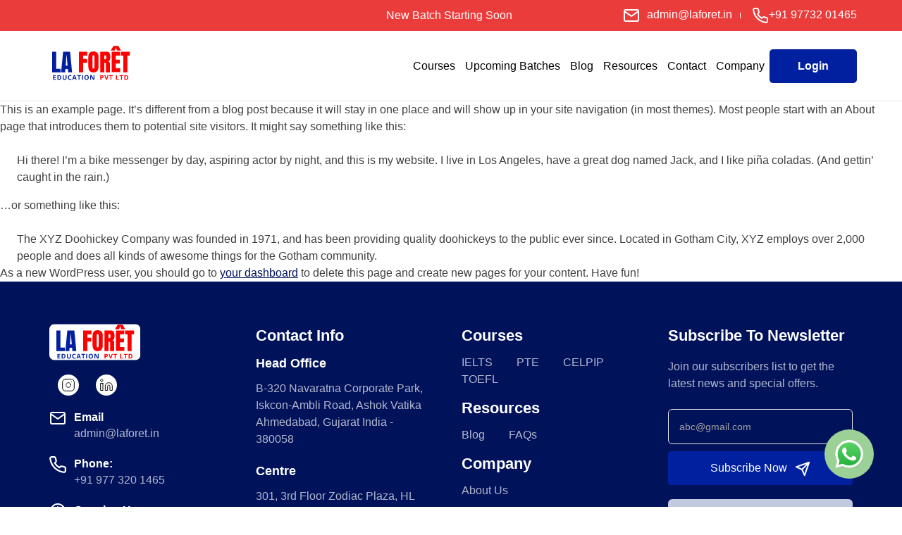

--- FILE ---
content_type: text/html; charset=UTF-8
request_url: https://laforet.in/sample-page/
body_size: 15917
content:
<!doctype html><html lang="en-US"><head><script data-no-optimize="1">var litespeed_docref=sessionStorage.getItem("litespeed_docref");litespeed_docref&&(Object.defineProperty(document,"referrer",{get:function(){return litespeed_docref}}),sessionStorage.removeItem("litespeed_docref"));</script> <meta charset="UTF-8"><meta name="viewport" content="width=device-width, initial-scale=1"><link rel="profile" href="https://gmpg.org/xfn/11"><link rel="preconnect" href="https://fonts.googleapis.com"><link rel="preconnect" href="https://fonts.gstatic.com" crossorigin><meta name='robots' content='noindex, follow' /><title>Sample Page - La Forêt</title><meta property="og:locale" content="en_US" /><meta property="og:type" content="article" /><meta property="og:title" content="Sample Page - La Forêt" /><meta property="og:description" content="This is an example page. It&#8217;s different from a blog post because it will stay in one place and will show up in your site navigation (in most themes). Most people start with an About page that introduces them to potential site visitors. It might say something like this: Hi there! I&#8217;m a bike messenger [&hellip;]" /><meta property="og:url" content="https://laforet.in/sample-page/" /><meta property="og:site_name" content="La Forêt" /><meta property="article:modified_time" content="2024-12-16T06:20:30+00:00" /><meta name="twitter:card" content="summary_large_image" /><meta name="twitter:label1" content="Est. reading time" /><meta name="twitter:data1" content="1 minute" /> <script type="application/ld+json" class="yoast-schema-graph">{"@context":"https://schema.org","@graph":[{"@type":"WebPage","@id":"https://laforet.in/sample-page/","url":"https://laforet.in/sample-page/","name":"Sample Page - La Forêt","isPartOf":{"@id":"https://laforet.in/#website"},"datePublished":"2024-06-22T14:38:25+00:00","dateModified":"2024-12-16T06:20:30+00:00","breadcrumb":{"@id":"https://laforet.in/sample-page/#breadcrumb"},"inLanguage":"en-US","potentialAction":[{"@type":"ReadAction","target":["https://laforet.in/sample-page/"]}]},{"@type":"BreadcrumbList","@id":"https://laforet.in/sample-page/#breadcrumb","itemListElement":[{"@type":"ListItem","position":1,"name":"Home","item":"https://laforet.in/"},{"@type":"ListItem","position":2,"name":"Sample Page"}]},{"@type":"WebSite","@id":"https://laforet.in/#website","url":"https://laforet.in/","name":"La Forêt Education","description":"","publisher":{"@id":"https://laforet.in/#organization"},"potentialAction":[{"@type":"SearchAction","target":{"@type":"EntryPoint","urlTemplate":"https://laforet.in/?s={search_term_string}"},"query-input":{"@type":"PropertyValueSpecification","valueRequired":true,"valueName":"search_term_string"}}],"inLanguage":"en-US"},{"@type":"Organization","@id":"https://laforet.in/#organization","name":"La Forêt Education","url":"https://laforet.in/","logo":{"@type":"ImageObject","inLanguage":"en-US","@id":"https://laforet.in/#/schema/logo/image/","url":"https://laforet.in/wp-content/uploads/2024/08/Untitled-design.svg","contentUrl":"https://laforet.in/wp-content/uploads/2024/08/Untitled-design.svg","width":130,"height":52,"caption":"La Forêt Education"},"image":{"@id":"https://laforet.in/#/schema/logo/image/"}}]}</script> <link rel='dns-prefetch' href='//cdn.jsdelivr.net' /><link rel='dns-prefetch' href='//cdnjs.cloudflare.com' /><link rel='dns-prefetch' href='//www.gstatic.com' /><link rel='dns-prefetch' href='//www.googletagmanager.com' /><link rel="alternate" type="application/rss+xml" title="La Forêt &raquo; Feed" href="https://laforet.in/feed/" /><link rel="alternate" type="application/rss+xml" title="La Forêt &raquo; Comments Feed" href="https://laforet.in/comments/feed/" /><link rel="alternate" type="application/rss+xml" title="La Forêt &raquo; Sample Page Comments Feed" href="https://laforet.in/sample-page/feed/" /> <script type="litespeed/javascript">var ajaxurl="https://laforet.in/wp-admin/admin-ajax.php"</script> <script type="litespeed/javascript">let mp_ajax_url="https://laforet.in/wp-admin/admin-ajax.php";let mp_currency_symbol="&#8377;";let mp_currency_position="left";let mp_currency_decimal=".";let mp_currency_thousands_separator=",";let mp_num_of_decimal="2";let mp_empty_image_url="https://laforet.in/wp-content/plugins/mage-eventpress/assets/helper/images/no_image.png";let mp_date_format="D d M , yy"</script> <style></style><link data-optimized="2" rel="stylesheet" href="https://laforet.in/wp-content/litespeed/css/d259b72e9e27a553773d7621631e37ef.css?ver=79bf3" /><style id='classic-theme-styles-inline-css'>/*! This file is auto-generated */
.wp-block-button__link{color:#fff;background-color:#32373c;border-radius:9999px;box-shadow:none;text-decoration:none;padding:calc(.667em + 2px) calc(1.333em + 2px);font-size:1.125em}.wp-block-file__button{background:#32373c;color:#fff;text-decoration:none}</style><style id='global-styles-inline-css'>:root{--wp--preset--aspect-ratio--square: 1;--wp--preset--aspect-ratio--4-3: 4/3;--wp--preset--aspect-ratio--3-4: 3/4;--wp--preset--aspect-ratio--3-2: 3/2;--wp--preset--aspect-ratio--2-3: 2/3;--wp--preset--aspect-ratio--16-9: 16/9;--wp--preset--aspect-ratio--9-16: 9/16;--wp--preset--color--black: #000000;--wp--preset--color--cyan-bluish-gray: #abb8c3;--wp--preset--color--white: #ffffff;--wp--preset--color--pale-pink: #f78da7;--wp--preset--color--vivid-red: #cf2e2e;--wp--preset--color--luminous-vivid-orange: #ff6900;--wp--preset--color--luminous-vivid-amber: #fcb900;--wp--preset--color--light-green-cyan: #7bdcb5;--wp--preset--color--vivid-green-cyan: #00d084;--wp--preset--color--pale-cyan-blue: #8ed1fc;--wp--preset--color--vivid-cyan-blue: #0693e3;--wp--preset--color--vivid-purple: #9b51e0;--wp--preset--gradient--vivid-cyan-blue-to-vivid-purple: linear-gradient(135deg,rgba(6,147,227,1) 0%,rgb(155,81,224) 100%);--wp--preset--gradient--light-green-cyan-to-vivid-green-cyan: linear-gradient(135deg,rgb(122,220,180) 0%,rgb(0,208,130) 100%);--wp--preset--gradient--luminous-vivid-amber-to-luminous-vivid-orange: linear-gradient(135deg,rgba(252,185,0,1) 0%,rgba(255,105,0,1) 100%);--wp--preset--gradient--luminous-vivid-orange-to-vivid-red: linear-gradient(135deg,rgba(255,105,0,1) 0%,rgb(207,46,46) 100%);--wp--preset--gradient--very-light-gray-to-cyan-bluish-gray: linear-gradient(135deg,rgb(238,238,238) 0%,rgb(169,184,195) 100%);--wp--preset--gradient--cool-to-warm-spectrum: linear-gradient(135deg,rgb(74,234,220) 0%,rgb(151,120,209) 20%,rgb(207,42,186) 40%,rgb(238,44,130) 60%,rgb(251,105,98) 80%,rgb(254,248,76) 100%);--wp--preset--gradient--blush-light-purple: linear-gradient(135deg,rgb(255,206,236) 0%,rgb(152,150,240) 100%);--wp--preset--gradient--blush-bordeaux: linear-gradient(135deg,rgb(254,205,165) 0%,rgb(254,45,45) 50%,rgb(107,0,62) 100%);--wp--preset--gradient--luminous-dusk: linear-gradient(135deg,rgb(255,203,112) 0%,rgb(199,81,192) 50%,rgb(65,88,208) 100%);--wp--preset--gradient--pale-ocean: linear-gradient(135deg,rgb(255,245,203) 0%,rgb(182,227,212) 50%,rgb(51,167,181) 100%);--wp--preset--gradient--electric-grass: linear-gradient(135deg,rgb(202,248,128) 0%,rgb(113,206,126) 100%);--wp--preset--gradient--midnight: linear-gradient(135deg,rgb(2,3,129) 0%,rgb(40,116,252) 100%);--wp--preset--font-size--small: 13px;--wp--preset--font-size--medium: 20px;--wp--preset--font-size--large: 36px;--wp--preset--font-size--x-large: 42px;--wp--preset--font-family--inter: "Inter", sans-serif;--wp--preset--font-family--cardo: Cardo;--wp--preset--spacing--20: 0.44rem;--wp--preset--spacing--30: 0.67rem;--wp--preset--spacing--40: 1rem;--wp--preset--spacing--50: 1.5rem;--wp--preset--spacing--60: 2.25rem;--wp--preset--spacing--70: 3.38rem;--wp--preset--spacing--80: 5.06rem;--wp--preset--shadow--natural: 6px 6px 9px rgba(0, 0, 0, 0.2);--wp--preset--shadow--deep: 12px 12px 50px rgba(0, 0, 0, 0.4);--wp--preset--shadow--sharp: 6px 6px 0px rgba(0, 0, 0, 0.2);--wp--preset--shadow--outlined: 6px 6px 0px -3px rgba(255, 255, 255, 1), 6px 6px rgba(0, 0, 0, 1);--wp--preset--shadow--crisp: 6px 6px 0px rgba(0, 0, 0, 1);}:where(.is-layout-flex){gap: 0.5em;}:where(.is-layout-grid){gap: 0.5em;}body .is-layout-flex{display: flex;}.is-layout-flex{flex-wrap: wrap;align-items: center;}.is-layout-flex > :is(*, div){margin: 0;}body .is-layout-grid{display: grid;}.is-layout-grid > :is(*, div){margin: 0;}:where(.wp-block-columns.is-layout-flex){gap: 2em;}:where(.wp-block-columns.is-layout-grid){gap: 2em;}:where(.wp-block-post-template.is-layout-flex){gap: 1.25em;}:where(.wp-block-post-template.is-layout-grid){gap: 1.25em;}.has-black-color{color: var(--wp--preset--color--black) !important;}.has-cyan-bluish-gray-color{color: var(--wp--preset--color--cyan-bluish-gray) !important;}.has-white-color{color: var(--wp--preset--color--white) !important;}.has-pale-pink-color{color: var(--wp--preset--color--pale-pink) !important;}.has-vivid-red-color{color: var(--wp--preset--color--vivid-red) !important;}.has-luminous-vivid-orange-color{color: var(--wp--preset--color--luminous-vivid-orange) !important;}.has-luminous-vivid-amber-color{color: var(--wp--preset--color--luminous-vivid-amber) !important;}.has-light-green-cyan-color{color: var(--wp--preset--color--light-green-cyan) !important;}.has-vivid-green-cyan-color{color: var(--wp--preset--color--vivid-green-cyan) !important;}.has-pale-cyan-blue-color{color: var(--wp--preset--color--pale-cyan-blue) !important;}.has-vivid-cyan-blue-color{color: var(--wp--preset--color--vivid-cyan-blue) !important;}.has-vivid-purple-color{color: var(--wp--preset--color--vivid-purple) !important;}.has-black-background-color{background-color: var(--wp--preset--color--black) !important;}.has-cyan-bluish-gray-background-color{background-color: var(--wp--preset--color--cyan-bluish-gray) !important;}.has-white-background-color{background-color: var(--wp--preset--color--white) !important;}.has-pale-pink-background-color{background-color: var(--wp--preset--color--pale-pink) !important;}.has-vivid-red-background-color{background-color: var(--wp--preset--color--vivid-red) !important;}.has-luminous-vivid-orange-background-color{background-color: var(--wp--preset--color--luminous-vivid-orange) !important;}.has-luminous-vivid-amber-background-color{background-color: var(--wp--preset--color--luminous-vivid-amber) !important;}.has-light-green-cyan-background-color{background-color: var(--wp--preset--color--light-green-cyan) !important;}.has-vivid-green-cyan-background-color{background-color: var(--wp--preset--color--vivid-green-cyan) !important;}.has-pale-cyan-blue-background-color{background-color: var(--wp--preset--color--pale-cyan-blue) !important;}.has-vivid-cyan-blue-background-color{background-color: var(--wp--preset--color--vivid-cyan-blue) !important;}.has-vivid-purple-background-color{background-color: var(--wp--preset--color--vivid-purple) !important;}.has-black-border-color{border-color: var(--wp--preset--color--black) !important;}.has-cyan-bluish-gray-border-color{border-color: var(--wp--preset--color--cyan-bluish-gray) !important;}.has-white-border-color{border-color: var(--wp--preset--color--white) !important;}.has-pale-pink-border-color{border-color: var(--wp--preset--color--pale-pink) !important;}.has-vivid-red-border-color{border-color: var(--wp--preset--color--vivid-red) !important;}.has-luminous-vivid-orange-border-color{border-color: var(--wp--preset--color--luminous-vivid-orange) !important;}.has-luminous-vivid-amber-border-color{border-color: var(--wp--preset--color--luminous-vivid-amber) !important;}.has-light-green-cyan-border-color{border-color: var(--wp--preset--color--light-green-cyan) !important;}.has-vivid-green-cyan-border-color{border-color: var(--wp--preset--color--vivid-green-cyan) !important;}.has-pale-cyan-blue-border-color{border-color: var(--wp--preset--color--pale-cyan-blue) !important;}.has-vivid-cyan-blue-border-color{border-color: var(--wp--preset--color--vivid-cyan-blue) !important;}.has-vivid-purple-border-color{border-color: var(--wp--preset--color--vivid-purple) !important;}.has-vivid-cyan-blue-to-vivid-purple-gradient-background{background: var(--wp--preset--gradient--vivid-cyan-blue-to-vivid-purple) !important;}.has-light-green-cyan-to-vivid-green-cyan-gradient-background{background: var(--wp--preset--gradient--light-green-cyan-to-vivid-green-cyan) !important;}.has-luminous-vivid-amber-to-luminous-vivid-orange-gradient-background{background: var(--wp--preset--gradient--luminous-vivid-amber-to-luminous-vivid-orange) !important;}.has-luminous-vivid-orange-to-vivid-red-gradient-background{background: var(--wp--preset--gradient--luminous-vivid-orange-to-vivid-red) !important;}.has-very-light-gray-to-cyan-bluish-gray-gradient-background{background: var(--wp--preset--gradient--very-light-gray-to-cyan-bluish-gray) !important;}.has-cool-to-warm-spectrum-gradient-background{background: var(--wp--preset--gradient--cool-to-warm-spectrum) !important;}.has-blush-light-purple-gradient-background{background: var(--wp--preset--gradient--blush-light-purple) !important;}.has-blush-bordeaux-gradient-background{background: var(--wp--preset--gradient--blush-bordeaux) !important;}.has-luminous-dusk-gradient-background{background: var(--wp--preset--gradient--luminous-dusk) !important;}.has-pale-ocean-gradient-background{background: var(--wp--preset--gradient--pale-ocean) !important;}.has-electric-grass-gradient-background{background: var(--wp--preset--gradient--electric-grass) !important;}.has-midnight-gradient-background{background: var(--wp--preset--gradient--midnight) !important;}.has-small-font-size{font-size: var(--wp--preset--font-size--small) !important;}.has-medium-font-size{font-size: var(--wp--preset--font-size--medium) !important;}.has-large-font-size{font-size: var(--wp--preset--font-size--large) !important;}.has-x-large-font-size{font-size: var(--wp--preset--font-size--x-large) !important;}
:where(.wp-block-post-template.is-layout-flex){gap: 1.25em;}:where(.wp-block-post-template.is-layout-grid){gap: 1.25em;}
:where(.wp-block-columns.is-layout-flex){gap: 2em;}:where(.wp-block-columns.is-layout-grid){gap: 2em;}
:root :where(.wp-block-pullquote){font-size: 1.5em;line-height: 1.6;}</style><link rel='stylesheet' id='slick-carousel-css' href='https://cdn.jsdelivr.net/gh/kenwheeler/slick@1.8.1/slick/slick.css?ver=1.8.1' media='all' /><link rel='stylesheet' id='slick-carousel-theme-css' href='https://cdn.jsdelivr.net/gh/kenwheeler/slick@1.8.1/slick/slick-theme.css?ver=1.8.1' media='all' /><link rel='stylesheet' id='intl-tel-input-css' href='https://cdnjs.cloudflare.com/ajax/libs/intl-tel-input/17.0.8/css/intlTelInput.min.css?ver=6.6.2' media='all' /><style id='woocommerce-inline-inline-css'>.woocommerce form .form-row .required { visibility: visible; }</style><link rel='stylesheet' id='la-foret-aos-css-css' href='https://laforet.in/wp-content/themes/la-foret/assets/css/aos.css' media='all' /><link rel='stylesheet' id='mp_font_awesome-430-css' href='https://cdnjs.cloudflare.com/ajax/libs/font-awesome/4.3.0/css/font-awesome.css?ver=4.3.0' media='all' /><link rel='stylesheet' id='mp_font_awesome-660-css' href='https://cdnjs.cloudflare.com/ajax/libs/font-awesome/6.6.0/css/all.min.css?ver=6.6.0' media='all' /><link rel='stylesheet' id='mp_font_awesome-css' href='//cdn.jsdelivr.net/npm/@fortawesome/fontawesome-free@5.15.4/css/all.min.css?ver=5.15.4' media='all' /><style id='mpwem_style-inline-css'>:root{
						--mpev-primary: #6046FF;
						--mpev-secondary:#F1F5FF;

						--mpev-base: #6046FF;
						--mpev-base-txt:#F1F5FF;
						--mpev-title-bg:#6046FF;
						--mpev-title-txt:#F1F5FF;
						--mpev-cart-btn-bg:#6046FF;
						--mpev-cart-btn-txt:#F1F5FF;
						--mpev-calender-btn-bg:#6046FF;
						--mpev-calender-btn-txt:#F1F5FF;
						--mpev-faq-bg:#6046FF;
						--mpev-faq-text:#F1F5FF;
						--mpev-royal-primary-bg:#ffbe30;
						--mpev-royal-secondary-bg:#ffbe30;
						--mpev-royal-icons-bg:#ffbe30;
						--mpev-royal-border:#ffbe30;
						--mpev-royal-txt:#ffffff;
						--mpev-recring-dpkr-bg:#ffbe30;
						--mpev-recring-dpkr-txt:#fff;
					}</style> <script id="jquery-core-js-extra" type="litespeed/javascript">var mep_ajax={"url":"https:\/\/laforet.in\/wp-admin\/admin-ajax.php","nonce":"1de894337a"}</script> <script type="litespeed/javascript" data-src="https://laforet.in/wp-includes/js/jquery/jquery.min.js" id="jquery-core-js"></script> <script type="litespeed/javascript" data-src="https://cdn.jsdelivr.net/gh/kenwheeler/slick@1.8.1/slick/slick.min.js?ver=1.8.1" id="slick-carousel-js"></script> <script id="woocommerce-js-extra" type="litespeed/javascript">var woocommerce_params={"ajax_url":"\/wp-admin\/admin-ajax.php","wc_ajax_url":"\/?wc-ajax=%%endpoint%%","i18n_password_show":"Show password","i18n_password_hide":"Hide password"}</script> 
 <script type="litespeed/javascript" data-src="https://www.googletagmanager.com/gtag/js?id=GT-TQRKCGVW" id="google_gtagjs-js"></script> <script id="google_gtagjs-js-after" type="litespeed/javascript">window.dataLayer=window.dataLayer||[];function gtag(){dataLayer.push(arguments)}
gtag("set","linker",{"domains":["laforet.in"]});gtag("js",new Date());gtag("set","developer_id.dZTNiMT",!0);gtag("config","GT-TQRKCGVW")</script> <link rel="https://api.w.org/" href="https://laforet.in/wp-json/" /><link rel="alternate" title="JSON" type="application/json" href="https://laforet.in/wp-json/wp/v2/pages/2" /><link rel="EditURI" type="application/rsd+xml" title="RSD" href="https://laforet.in/xmlrpc.php?rsd" /><meta name="generator" content="WordPress 6.6.2" /><meta name="generator" content="WooCommerce 9.7.2" /><link rel='shortlink' href='https://laforet.in/?p=2' /><link rel="alternate" title="oEmbed (JSON)" type="application/json+oembed" href="https://laforet.in/wp-json/oembed/1.0/embed?url=https%3A%2F%2Flaforet.in%2Fsample-page%2F" /><link rel="alternate" title="oEmbed (XML)" type="text/xml+oembed" href="https://laforet.in/wp-json/oembed/1.0/embed?url=https%3A%2F%2Flaforet.in%2Fsample-page%2F&#038;format=xml" /><meta name="generator" content="Site Kit by Google 1.170.0" /><link rel="pingback" href="https://laforet.in/xmlrpc.php">	<noscript><style>.woocommerce-product-gallery{ opacity: 1 !important; }</style></noscript><style id='wp-fonts-local'>@font-face{font-family:Inter;font-style:normal;font-weight:300 900;font-display:fallback;src:url('https://laforet.in/wp-content/plugins/woocommerce/assets/fonts/Inter-VariableFont_slnt,wght.woff2') format('woff2');font-stretch:normal;}
@font-face{font-family:Cardo;font-style:normal;font-weight:400;font-display:fallback;src:url('https://laforet.in/wp-content/plugins/woocommerce/assets/fonts/cardo_normal_400.woff2') format('woff2');}</style><link rel="icon" href="https://laforet.in/wp-content/uploads/2024/08/favicon.png" sizes="32x32" /><link rel="icon" href="https://laforet.in/wp-content/uploads/2024/08/favicon.png" sizes="192x192" /><link rel="apple-touch-icon" href="https://laforet.in/wp-content/uploads/2024/08/favicon.png" /><meta name="msapplication-TileImage" content="https://laforet.in/wp-content/uploads/2024/08/favicon.png" /><style>:root {
						--dContainer_Width: 1320px;
						--sidebarLeft: 280px;
						--sidebarRight: 300px;
						--mainSection: calc(100% - 300px);
						--dMPL: 40px;
						--dMP: 20px;
						--dMP_negetive: -20px;
						--dMP_xs: 10px;
						--dMP_xs_negative: -10px;
						--dBRL: 10px;
						--dBR: 5px;
						--dShadow: 0 0 2px #665F5F7A;
					}
					/*****Font size********/
					:root {
						--fs: 14px;
						--fw: normal;
						--fs_small: 13px;
						--fs_label: 16px;
						--fs_h6: 16px;
						--fs_h5: 18px;
						--fs_h4: 22px;
						--fs_h3: 25px;
						--fs_h2: 30px;
						--fs_h1: 35px;
						--fw-thin: 300; /*font weight medium*/
						--fw-normal: 500; /*font weight medium*/
						--fw-medium: 600; /*font weight medium*/
						--fw-bold: bold; /*font weight bold*/
					}
					/*****Button********/
					:root {
						--button_bg: #ea8125;
						--color_button: #fff;
						--button_fs: 16px;
						--button_height: 40px;
						--button_height_xs: 30px;
						--button_width: 120px;
						--button_shadows: 0 8px 12px rgb(51 65 80 / 6%), 0 14px 44px rgb(51 65 80 / 11%);
					}
					/*******Color***********/
					:root {
						--d_color: #303030;
						--color_border: #DDD;
						--color_active: #0E6BB7;
						--color_section: #FAFCFE;
						--color_theme: #2F9DF4;
						--color_theme_ee: #2F9DF4ee;
						--color_theme_cc: #2F9DF4cc;
						--color_theme_aa: #2F9DF4aa;
						--color_theme_88: #2F9DF488;
						--color_theme_77: #2F9DF477;
						--color_theme_alter: #fff;
						--color_warning: #E67C30;
						--color_black: #000;
						--color_success: #006607;
						--color_danger: #C00;
						--color_required: #C00;
						--color_white: #FFFFFF;
						--color_light: #F2F2F2;
						--color_light_1: #BBB;
						--color_light_2: #EAECEE;
						--color_info: #666;
						--color_yellow: #FEBB02;
						--color_blue: #815DF2;
						--color_navy_blue: #007CBA;
						--color_1: #0C5460;
						--color_2: #0CB32612;
						--color_3: #FAFCFE;
						--color_4: #6148BA;
						--color_5: #BCB;
					}
					@media only screen and (max-width: 1100px) {
						:root {
							--fs: 14px;
							--fs_small: 12px;
							--fs_label: 15px;
							--fs_h4: 20px;
							--fs_h3: 22px;
							--fs_h2: 25px;
							--fs_h1: 30px;
							--dMPL: 32px;
							--dMP: 16px;
							--dMP_negetive: -16px;
							--dMP_xs: 8px;
							--dMP_xs_negative: -8px;
						}
					}
					@media only screen and (max-width: 700px) {
						:root {
							--fs: 12px;
							--fs_small: 10px;
							--fs_label: 13px;
							--fs_h6: 15px;
							--fs_h5: 16px;
							--fs_h4: 18px;
							--fs_h3: 20px;
							--fs_h2: 22px;
							--fs_h1: 24px;
							--dMP: 10px;
							--dMP_xs: 5px;
							--dMP_xs_negative: -5px;
							--button_fs: 14px;
						}
					}</style><style id="wp-custom-css">.woocommerce .col2-set, .woocommerce-page .col2-set{
	margin-top: 30px;
}.woocommerce-billing-fields > h3 {
    margin-top: 0;
}
.plr-20{padding-left:20px;padding-right:20px;}

.all_filter_item {
    height: auto !important;
    overflow: inherit !important;
    display: block !important;
}
.pb0 {
    padding-bottom: 0; 
}

/* home page button css */
.border-btn-list .filter-btn {
    background-color: transparent; 
    color: #00209F; 
    border: 2px solid #00209F;
    transition: background-color 0.3s ease, color 0.3s ease; 
}

.border-btn-list .filter-btn:hover,
.border-btn-list .filter-btn.active { 
    background-color: #00209F; 
    color: white;
}


/* home page boxs */
.cards .card {
    transition: transform 0.3s ease-in-out, box-shadow 0.3s ease-in-out;
}

.cards .card:hover {
    transform: scale(1.05); 
    box-
shadow: 0px 10px 20px rgba(0, 0, 0, 0.2); 
}

/* home page button css */

.m_container.ptb40.flx.jspbt {
    align-items: center;
}


/* cta-text */
.cta-wrap p {
    font-size: 16px !important;
    font-weight: 400 !important;
}


.bdate {
    display: flex;
    align-items: center;
    justify-content: space-between; 
    width: 110px;
		gap:10px; 
}

.left-date {
    font-size: 25px !important;
    font-weight: bold !important;
}

.right-date {
    display: flex;
    flex-direction: column;
    align-items: center;
}

.month {
    font-size: 16px;
    font-weight: bold;
}

.year{
	padding-top:3px;
}
/*
.page-id-39 p.bdate,
.page-id-7513 p.bdate {
    bottom: 180px !important;
}

.page-id-39 .lblog_title,
.page-id-7513 .lblog_title {
    margin-top: 45px !important;
}*/

.new-course-info {
    text-align: center;
}

.new-course-desc {
    align-items: center;
}

.new-course-info {
    transition: all 0.3s ease-in-out !important;
}

.new-course-info:hover {
    width: 120% !important;
    height: 120% !important;
    box-shadow: 0px 20px 40px rgba(0, 0, 0, 0.3) !important;
    z-index: 10 !important;
    position: relative !important;
}</style> <script type="litespeed/javascript">(function(w,d,s,l,i){w[l]=w[l]||[];w[l].push({'gtm.start':new Date().getTime(),event:'gtm.js'});var f=d.getElementsByTagName(s)[0],j=d.createElement(s),dl=l!='dataLayer'?'&l='+l:'';j.async=!0;j.src='https://www.googletagmanager.com/gtm.js?id='+i+dl;f.parentNode.insertBefore(j,f)})(window,document,'script','dataLayer','GTM-NV95BPCC')</script> </head><body class="page-template-default page page-id-2 wp-custom-logo theme-la-foret woocommerce-no-js">
<noscript><iframe src="https://www.googletagmanager.com/ns.html?id=GTM-NV95BPCC"
height="0" width="0" style="display:none;visibility:hidden"></iframe></noscript><div id="page" class="site">
<a class="skip-link screen-reader-text" href="#primary">Skip to content</a><header id="masthead" class="site-header"><div class="top-menu"><div class="l_container"><div class="top-bar flx"><div class="announcements col-3 offset-4 tcenter"><span class="marquee-animate-infinite">New Batch Starting Soon</span></div><div class="contact-info col-3 tright">
<a href="mailto:admin@laforet.in"><i class="cst_ico mail"></i>admin@laforet.in</a>
<a href="tel:+91 97732 01465"><i class="cst_ico call"></i>+91 97732 01465</a></div></div></div></div><div class="main_navigation"><div class="l_container flx"><div class="logo">
<a href="https://laforet.in/" class="custom-logo-link" rel="home"><img width="130" height="52" src="https://laforet.in/wp-content/uploads/2024/08/Untitled-design.svg" class="custom-logo" alt="La Foret Education Pvt Ltd Logo" decoding="async" /></a></div><nav class="full-navigation"><div class="menu-header-menu-container"><ul id="primary-menu" class="menu"><li id="menu-item-9" class="menu-item menu-item-type-custom menu-item-object-custom menu-item-has-children menu-item-9"><a href="https://laforet.in/courses/">Courses</a><ul class="sub-menu"><li id="menu-item-658" class="menu-item menu-item-type-taxonomy menu-item-object-course_cat menu-item-658"><a href="https://laforet.in/courses/ielts/">IELTS</a></li><li id="menu-item-7911" class="menu-item menu-item-type-custom menu-item-object-custom menu-item-7911"><a href="https://laforet.in/courses/celpip/">CELPIP</a></li><li id="menu-item-1015" class="menu-item menu-item-type-taxonomy menu-item-object-course_cat menu-item-1015"><a href="https://laforet.in/courses/pte/">PTE</a></li><li id="menu-item-1014" class="menu-item menu-item-type-taxonomy menu-item-object-course_cat menu-item-1014"><a href="https://laforet.in/courses/toefl/">TOEFL</a></li><li id="menu-item-825" class="menu-item menu-item-type-post_type_archive menu-item-object-prep-my-future menu-item-825"><a href="https://laforet.in/prep-my-future/">PrepMyFuture</a></li></ul></li><li id="menu-item-1030" class="menu-item menu-item-type-custom menu-item-object-custom menu-item-1030"><a href="https://laforet.in/upcoming-batches/">Upcoming Batches</a></li><li id="menu-item-5570" class="menu-item menu-item-type-post_type menu-item-object-page menu-item-5570"><a href="https://laforet.in/blog/">Blog</a></li><li id="menu-item-6068" class="menu-item menu-item-type-custom menu-item-object-custom menu-item-has-children menu-item-6068"><a>Resources</a><ul class="sub-menu"><li id="menu-item-8121" class="menu-item menu-item-type-custom menu-item-object-custom menu-item-8121"><a href="https://laforet.in/ielts-band-score-calculator/">IELTS Bands Calculator</a></li><li id="menu-item-6069" class="menu-item menu-item-type-custom menu-item-object-custom menu-item-6069"><a href="https://laforet.in/glossary/">Glossary</a></li><li id="menu-item-6511" class="menu-item menu-item-type-custom menu-item-object-custom menu-item-6511"><a href="https://laforet.in/upcoming-events/">Events</a></li></ul></li><li id="menu-item-38" class="menu-item menu-item-type-post_type menu-item-object-page menu-item-38"><a href="https://laforet.in/contact-us/">Contact</a></li><li id="menu-item-5774" class="menu-item menu-item-type-custom menu-item-object-custom menu-item-has-children menu-item-5774"><a>Company</a><ul class="sub-menu"><li id="menu-item-60" class="menu-item menu-item-type-post_type menu-item-object-page menu-item-60"><a href="https://laforet.in/about-us/">About Us</a></li><li id="menu-item-795" class="menu-item menu-item-type-custom menu-item-object-custom menu-item-795"><a href="/faqs">FAQs</a></li></ul></li></ul></div>
<a href="https://laforet.in/my-account/" class="btn blue login dblock">Login</a></nav><div class="hamburger"><div class="menu btn2" data-menu="2"><div class="icon"></div></div></div></div></div></header><div class="whatsapp-icon">
<a href="https://wa.me/+919773201465" target="_blank"><img src="https://laforet.in/wp-content/themes/la-foret/assets/images/whatsapp.png" alt="WhatsApp logo for chat"><span>Chat with us</span></a></div><main id="primary" class="site-main"><p>This is an example page. It&#8217;s different from a blog post because it will stay in one place and will show up in your site navigation (in most themes). Most people start with an About page that introduces them to potential site visitors. It might say something like this:</p><blockquote class="wp-block-quote is-layout-flow wp-block-quote-is-layout-flow"><p>Hi there! I&#8217;m a bike messenger by day, aspiring actor by night, and this is my website. I live in Los Angeles, have a great dog named Jack, and I like pi&#241;a coladas. (And gettin&#8217; caught in the rain.)</p></blockquote><p>&#8230;or something like this:</p><blockquote class="wp-block-quote is-layout-flow wp-block-quote-is-layout-flow"><p>The XYZ Doohickey Company was founded in 1971, and has been providing quality doohickeys to the public ever since. Located in Gotham City, XYZ employs over 2,000 people and does all kinds of awesome things for the Gotham community.</p></blockquote><p>As a new WordPress user, you should go to <a href="https://laforet.in/wp-admin/">your dashboard</a> to delete this page and create new pages for your content. Have fun!</p></main><footer class="site-footer ptb60"><div class="m_container"><div class="site-footer-wrap flx"><div class="footer-logo col-4"><div class="flogo">
<a href="/">
<img src="https://laforet.in/wp-content/uploads/2024/08/La-Foret-Education-Pvt-Ltd-Logo-2.svg" alt="La Foret Education Pvt Ltd Logo" />
</a></div><ul class="fmedia flx"><li></li><li>
<a target="_blank" href="https://www.instagram.com/english.laforet/">
<img src="https://laforet.in/wp-content/uploads/2024/06/insta.svg" alt="" />
</a></li><li></li><li>
<a target="_blank" href="https://www.linkedin.com/company/la-foret-education-pvt-ltd/">
<img src="https://laforet.in/wp-content/uploads/2024/06/linkedin.svg" alt="" />
</a></li><li></li></ul><div class="fcontact email"><p class="fsm-title">Email</p>
<a href="mailto:admin@laforet.in">admin@laforet.in</a></div><div class="fcontact phone"><p class="fsm-title">Phone:</p>
<a href="tel:+91 977 320 1465">+91 977 320 1465</a></div><div class="fcontact location"><p class="fsm-title">Opening Hours:</p><p>Mon – Sun 7:00AM – 08:00PM</p></div></div><div class="footer-info col-4"><p class="f-title">Contact Info</p><div class="address-box"><p class="f-address">Head Office</p><p>B-320 Navaratna Corporate Park, Iskcon-Ambli Road, Ashok Vatika Ahmedabad, Gujarat  India - 380058</p></div><div class="address-box"><p class="f-address">Centre</p><p>301, 3rd Floor Zodiac Plaza, HL Commerce Road, Navrangpura, Ahmedabad, Gujarat, India - 380009</p></div></div><div class="footer-courses col-4"><p class="f-title">Courses</p><div class="f-links">
<a href="https://laforet.in/courses/ielts/" target="_self">IELTS </a>
<a href="https://laforet.in/courses/pte/" target="_self">PTE</a>
<a href="https://laforet.in/courses/celpip/" target="_self">CELPIP</a>
<a href="https://laforet.in/courses/toefl/" target="_self">TOEFL</a></div><p class="f-title">Resources</p><div class="f-links">
<a href="https://laforet.in/blog/" target="_self">Blog </a>
<a href="https://laforet.in/faqs/" target="_self">FAQs</a></div><p class="f-title">Company</p><ul class="quick-links"><li>
<a href="https://laforet.in/about-us/" target="_self">About Us </a></li><li>
<a href="https://laforet.in/upcoming-batches/" target="_self">Upcoming Batches </a></li><li>
<a href="https://laforet.in/contact-us/" target="_self">Contact Us </a></li><li>
<a href="https://laforet.in/sitemap_index.xml" target="_self">Sitemap </a></li><li><p>GST : 24AAFCL5259C1ZP</p></li></ul></div><div class="footer-nesletter col-4"><p class="f-title">Subscribe To Newsletter</p><p>Join our subscribers list to get the latest news and special offers.</p><div class="frm_forms  with_frm_style frm_style_formidable-style" id="frm_form_2_container" data-token="2b263dfca148033ba8c70c7d1b23abcf"><form enctype="multipart/form-data" method="post" class="frm-show-form " id="form_newsletter" data-token="2b263dfca148033ba8c70c7d1b23abcf"><div class="frm_form_fields "><fieldset><legend class="frm_screen_reader">Newsletter</legend><div class="frm_fields_container">
<input type="hidden" name="frm_action" value="create" />
<input type="hidden" name="form_id" value="2" />
<input type="hidden" name="frm_hide_fields_2" id="frm_hide_fields_2" value="" />
<input type="hidden" name="form_key" value="newsletter" />
<input type="hidden" name="item_meta[0]" value="" />
<input type="hidden" id="frm_submit_entry_2" name="frm_submit_entry_2" value="959cb00c84" /><input type="hidden" name="_wp_http_referer" value="/sample-page/" /><div id="frm_field_8_container" class="frm_form_field form-field  frm_required_field frm_top_container">
<label for="field_email" id="field_email_label" class="frm_primary_label">Email
<span class="frm_required" aria-hidden="true">*</span>
</label>
<input type="email" id="field_email" name="item_meta[8]" value=""  placeholder="abc@gmail.com" data-reqmsg="Email cannot be blank." aria-required="true" data-invmsg="Email is invalid" aria-invalid="false"  /></div><div id="frm_field_6_container" class="frm_form_field form-field "><div class="frm_submit frm_flex">
<button class="frm_button_submit" type="submit"  >Subscribe Now</button></div></div>
<input type="hidden" id="field_google_sheet_sync_action" name="item_meta[10]" value="pending"  data-frmval="pending"  />	<input type="hidden" name="item_key" value="" /><div class="frm__667fc295b12a3">
<label for="frm_email_2" >
If you are human, leave this field blank.				</label>
<input  id="frm_email_2" type="text" class="frm_verify" name="frm__667fc295b12a3" value="" autocomplete="off"  /></div></div></fieldset></div></form></div><div class="logo-box-list flx"><div class="logo-box"><div class="logo-box-wrap">
<img src="https://laforet.in/wp-content/uploads/2024/06/flogo-1.png" alt="" /></div></div><div class="logo-box"><div class="logo-box-wrap">
<img src="https://laforet.in/wp-content/uploads/2024/06/flogo-2.png" alt="" /></div></div><div class="logo-box"><div class="logo-box-wrap">
<img src="https://laforet.in/wp-content/uploads/2024/06/flogo-3.png" alt="" /></div></div><div class="logo-box"><div class="logo-box-wrap">
<img src="https://laforet.in/wp-content/uploads/2024/06/flogo-4.png" alt="" /></div></div></div></div></div></div></footer><div class="bottom-footer"><div class="m_container"><div class="bottom-footer-wrap flx jspbt"><div class="bf-left"><p>Copyright © 2026 La Forêt</p></div><div class="bf-right flx">
<a href="https://laforet.in/terms-conditions/" target="_self">Terms &amp; Conditions</a>
<a href="https://laforet.in/privacy-policy/" target="_self">Privacy Policy</a></div></div></div></div></div> <script type="litespeed/javascript">jQuery(document).ready(function($){$('body').on('updated_checkout',function(){$('#billing_city_field').addClass('form-row-first').removeClass('form-row-wide');$('#billing_state_field').addClass('form-row-last').removeClass('form-row-wide');$('#billing_postcode_field').addClass('form-row-first').removeClass('form-row-wide')});$('#billing_city_field').addClass('form-row-first').removeClass('form-row-wide');$('#billing_state_field').addClass('form-row-last').removeClass('form-row-wide');$('#billing_postcode_field').addClass('form-row-first').removeClass('form-row-wide')})</script> <script type="litespeed/javascript">(function(){var c=document.body.className;c=c.replace(/woocommerce-no-js/,'woocommerce-js');document.body.className=c})()</script> <script type="litespeed/javascript" data-src="https://cdnjs.cloudflare.com/ajax/libs/intl-tel-input/17.0.8/js/intlTelInput.min.js?ver=17.1.8" id="intl-tel-input-js"></script> <script type="litespeed/javascript" data-src="https://cdnjs.cloudflare.com/ajax/libs/intl-tel-input/17.0.8/js/utils.js?ver=17.0.8" id="intl-tel-input-utils-js"></script> <script type="litespeed/javascript" data-src="https://cdnjs.cloudflare.com/ajax/libs/jquery-validate/1.19.3/jquery.validate.min.js?ver=1.19.3" id="jquery-validate-js"></script> <script type="litespeed/javascript" data-src="https://www.gstatic.com/firebasejs/8.3.0/firebase-app.js?ver=8.3.0" id="firebase-app-js"></script> <script type="litespeed/javascript" data-src="https://www.gstatic.com/firebasejs/8.3.0/firebase-auth.js?ver=8.3.0" id="firebase-auth-js"></script> <script type="litespeed/javascript" data-src="https://laforet.in/wp-content/themes/la-foret/js/aos.js" id="la-foret-aos-js-js"></script> <script id="faq-search-script-js-extra" type="litespeed/javascript">var faqSearch={"ajax_url":"https:\/\/laforet.in\/wp-admin\/admin-ajax.php"}</script> <script id="wc-order-attribution-js-extra" type="litespeed/javascript">var wc_order_attribution={"params":{"lifetime":1.0e-5,"session":30,"base64":!1,"ajaxurl":"https:\/\/laforet.in\/wp-admin\/admin-ajax.php","prefix":"wc_order_attribution_","allowTracking":!0},"fields":{"source_type":"current.typ","referrer":"current_add.rf","utm_campaign":"current.cmp","utm_source":"current.src","utm_medium":"current.mdm","utm_content":"current.cnt","utm_id":"current.id","utm_term":"current.trm","utm_source_platform":"current.plt","utm_creative_format":"current.fmt","utm_marketing_tactic":"current.tct","session_entry":"current_add.ep","session_start_time":"current_add.fd","session_pages":"session.pgs","session_count":"udata.vst","user_agent":"udata.uag"}}</script> <script id="jquery-ui-datepicker-js-after" type="litespeed/javascript">jQuery(function(jQuery){jQuery.datepicker.setDefaults({"closeText":"Close","currentText":"Today","monthNames":["January","February","March","April","May","June","July","August","September","October","November","December"],"monthNamesShort":["Jan","Feb","Mar","Apr","May","Jun","Jul","Aug","Sep","Oct","Nov","Dec"],"nextText":"Next","prevText":"Previous","dayNames":["Sunday","Monday","Tuesday","Wednesday","Thursday","Friday","Saturday"],"dayNamesShort":["Sun","Mon","Tue","Wed","Thu","Fri","Sat"],"dayNamesMin":["S","M","T","W","T","F","S"],"dateFormat":"MM d, yy","firstDay":1,"isRTL":!1})})</script> <script type="litespeed/javascript" data-src="https://cdnjs.cloudflare.com/ajax/libs/moment.js/2.29.4/moment-with-locales.min.js?ver=1" id="mep-moment-js-js"></script> <script type="litespeed/javascript" data-src="https://cdnjs.cloudflare.com/ajax/libs/mixitup/3.3.0/mixitup.min.js?ver=3.3.0" id="mep-mixitup-min-js-js"></script> <script type="litespeed/javascript" data-src="https://cdnjs.cloudflare.com/ajax/libs/jquery.countdown/2.2.0/jquery.countdown.min.js?ver=1" id="mep-countdown-js-js"></script> <script id="formidable-js-extra" type="litespeed/javascript">var frm_js={"ajax_url":"https:\/\/laforet.in\/wp-admin\/admin-ajax.php","images_url":"https:\/\/laforet.in\/wp-content\/plugins\/formidable\/images","loading":"Loading\u2026","remove":"Remove","offset":"4","nonce":"ca0ec4f30c","id":"ID","no_results":"No results match","file_spam":"That file looks like Spam.","calc_error":"There is an error in the calculation in the field with key","empty_fields":"Please complete the preceding required fields before uploading a file.","focus_first_error":"1","include_alert_role":"1","include_resend_email":""}</script> <script type="text/javascript" data-no-optimize="1">var $ = jQuery.noConflict();
$(window).on('load', function () {
    console.log('Page loaded. Initializing AOS.');
    AOS.init({
        once: true // Animations will run only once when the element is in view
    });
});

function refreshAOS() {
    AOS.refresh();
    console.log('Refreshed AOS');
}

// Throttle the refreshAOS function to avoid excessive calls
let throttleTimeout;
jQuery(document).on('scroll', function () {
    if (!throttleTimeout) {
        throttleTimeout = setTimeout(function () {
            refreshAOS();
            throttleTimeout = null;
        }, 200); // Adjust the delay (200ms) as needed
    }
});</script> <div id="popup" class="cookiespopup" style="position: fixed;top: 50%;left: 50%;transform: translate(-50%, -50%);background: rgb(255, 255, 255);padding: 0;z-index: 1000;display: none;"><div class="custom-form-wrap"><div class="custom-form-head flx jspbt"><div class="custom-form-title"><h2>Request for More Information or Demo Class</h2></div><div class="custom-form-image">
<img src="https://laforet.in/wp-content/uploads/2024/07/fom-img.png" alt="" /></div></div><div class="form-col-wrap"><div class="form-wrap"><div class="col-md-12"><div id="otp-contact-form-container"><form id="otp-contact-form" class="cstm_otp_form" method="POST"><div class="col-md-12 test"><h3 class="head-text">Request for More Information / Demo Class</h3></div><div class="form-row"><div class="form-group col-md-12">
<label for="name">Full Name<span class="required-f">*</span></label>
<input type="text" class="form-control" name="name" id="name" placeholder="Full Name" ></div><div class="form-group col-md-6">
<label for="email">Email <span class="required-f">*</span></label>
<input type="email" class="form-control" name="email" id="email" placeholder="Enter Email" ></div><div class="form-group col-md-6">
<label for="phone">Phone <span class="required-f">*</span></label><div class="input-group">
<input type="text" class="form-control country-code-picker" name="phone" id="phone" placeholder="Phone Number" minlength="10" maxlength="10">
<input type="hidden" id="verificationID" value=""><div class="input-group-append">
<button type="button" class="btn btn-primary" id="send-otp-button" >Send OTP</button></div></div></div></div><div class="form-row"><div class="form-group col-md-12" id="otp-verification-container" style="display: none;">
<label for="otp">OTP <span class="required-f">*</span></label><div class="input-group">
<input type="text" class="form-control" name="otp" minlength="6" maxlength="6" placeholder="Enter OTP" id="otp"><div class="input-group-append">
<button type="button" class="btn btn-primary" id="verify-otp-button">Verify OTP</button></div></div><div id="message" style="display: none;"></div><div id="timer-display"></div></div></div><div class="form-row"><div class="form-group col-md-6">
<label for="name">Course interested in <span class="required-f">*</span></label>
<select id="inputState" class="form-control" name="course" disabled><option selected disabled>Choose Course</option><option value="IELTS">IELTS</option><option value="TOEFL">TOEFL</option><option value="PTE">PTE</option>
</select></div><div class="form-group col-md-6">
<label for="name">I want <span class="required-f">*</span></label>
<select id="coursedetail" class="form-control" name="coursedetail" disabled><option selected disabled>Choose an option</option><option value="ademoclass">A Demo Class</option><option value="more information">More Information</option>
</select></div><div class="form-group col-md-12">
<label for="user_message">Message</label><textarea class="form-control" name="user_message" id="user_message" rows="4"></textarea></div><div class="form-group col-md-12"><div id="demo-class-message" style="display:none;"><ol><li>Demo session will be scheduled at a convenient date & time as per avalibilty of the Institute.</li><li>Our team will be in touch with you after the receipt of your payment.</li><li>Fee once paid for the demo class is non-refundable. The demo fee will be deducted from the course fee, when you register.</li></ol></div><div id="more-information-message" style="display:none;"><p>Thanks for your interest. Our team will soon contact you to discuss and provide more information about your query.</p><p>We are committed to your trust. The information provided here is secure and under no circumstances is shared with any individual or agency outside our organization.</p></div>
<button type="submit" class="btn btn-primary" id="submit-button">Submit</button></div>
<br><div class="text-center wpcf7-response-output" id="message1" ></div></div></form></div></div></div></div>
<button id="close-popup" class="mfp-close"></button></div></div> <script type="litespeed/javascript">function setCookie(name,value,days){var expires="";if(days){var date=new Date();date.setTime(date.getTime()+(days*24*60*60*1000));expires="; expires="+date.toUTCString()}
document.cookie=name+"="+(value||"")+expires+"; path=/"}
function getCookie(name){var nameEQ=name+"=";var ca=document.cookie.split(';');for(var i=0;i<ca.length;i++){var c=ca[i];while(c.charAt(0)==' ')c=c.substring(1,c.length);if(c.indexOf(nameEQ)==0)return c.substring(nameEQ.length,c.length);}
return null}
function bookDemoPopupShow(){jQuery('#popup').show();jQuery('body').addClass('popup-shown')}
jQuery(document).ready(function($){if(window.location.pathname==='/'||window.location.pathname==='/index.php'){setTimeout(function(){bookDemoPopupShow()},10000);$('#close-popup').on('click',function(){$('#popup').hide();$('body').removeClass('popup-shown')})}
$("button#book-demo-btn").click(function(){console.log("clicked popup button");bookDemoPopupShow()})})</script> <script data-no-optimize="1">var litespeed_vary=document.cookie.replace(/(?:(?:^|.*;\s*)_lscache_vary\s*\=\s*([^;]*).*$)|^.*$/,"");litespeed_vary||fetch("/wp-content/plugins/litespeed-cache/guest.vary.php",{method:"POST",cache:"no-cache",redirect:"follow"}).then(e=>e.json()).then(e=>{console.log(e),e.hasOwnProperty("reload")&&"yes"==e.reload&&(sessionStorage.setItem("litespeed_docref",document.referrer),window.location.reload(!0))});</script><script data-optimized="1" type="litespeed/javascript" data-src="https://laforet.in/wp-content/litespeed/js/548b6e0b1b0581f896bed6ad65145771.js?ver=79bf3"></script><script>window.litespeed_ui_events=window.litespeed_ui_events||["mouseover","click","keydown","wheel","touchmove","touchstart"];var urlCreator=window.URL||window.webkitURL;function litespeed_load_delayed_js_force(){console.log("[LiteSpeed] Start Load JS Delayed"),litespeed_ui_events.forEach(e=>{window.removeEventListener(e,litespeed_load_delayed_js_force,{passive:!0})}),document.querySelectorAll("iframe[data-litespeed-src]").forEach(e=>{e.setAttribute("src",e.getAttribute("data-litespeed-src"))}),"loading"==document.readyState?window.addEventListener("DOMContentLoaded",litespeed_load_delayed_js):litespeed_load_delayed_js()}litespeed_ui_events.forEach(e=>{window.addEventListener(e,litespeed_load_delayed_js_force,{passive:!0})});async function litespeed_load_delayed_js(){let t=[];for(var d in document.querySelectorAll('script[type="litespeed/javascript"]').forEach(e=>{t.push(e)}),t)await new Promise(e=>litespeed_load_one(t[d],e));document.dispatchEvent(new Event("DOMContentLiteSpeedLoaded")),window.dispatchEvent(new Event("DOMContentLiteSpeedLoaded"))}function litespeed_load_one(t,e){console.log("[LiteSpeed] Load ",t);var d=document.createElement("script");d.addEventListener("load",e),d.addEventListener("error",e),t.getAttributeNames().forEach(e=>{"type"!=e&&d.setAttribute("data-src"==e?"src":e,t.getAttribute(e))});let a=!(d.type="text/javascript");!d.src&&t.textContent&&(d.src=litespeed_inline2src(t.textContent),a=!0),t.after(d),t.remove(),a&&e()}function litespeed_inline2src(t){try{var d=urlCreator.createObjectURL(new Blob([t.replace(/^(?:<!--)?(.*?)(?:-->)?$/gm,"$1")],{type:"text/javascript"}))}catch(e){d="data:text/javascript;base64,"+btoa(t.replace(/^(?:<!--)?(.*?)(?:-->)?$/gm,"$1"))}return d}</script></body></html>
<!-- Page optimized by LiteSpeed Cache @2026-01-16 18:08:57 -->

<!-- Page uncached by LiteSpeed Cache 7.6.2 on 2026-01-16 18:08:56 -->
<!-- Guest Mode -->
<!-- QUIC.cloud UCSS in queue -->

--- FILE ---
content_type: text/css
request_url: https://laforet.in/wp-content/litespeed/css/d259b72e9e27a553773d7621631e37ef.css?ver=79bf3
body_size: 101101
content:
.with_frm_style{--form-width:100%;--form-align:left;--direction:ltr;--fieldset:0px;--fieldset-color:#000000;--fieldset-padding:0 0 15px 0;--fieldset-bg-color:transparent;--title-size:40px;--title-color:#444444;--title-margin-top:10px;--title-margin-bottom:60px;--form-desc-size:14px;--form-desc-color:#666666;--form-desc-margin-top:10px;--form-desc-margin-bottom:25px;--form-desc-padding:0;--font-size:15px;--label-color:#3f4b5b;--weight:normal;--position:none;--align:left;--width:150px;--required-color:#B94A48;--required-weight:bold;--label-padding:0 0 3px 0;--description-font-size:12px;--description-color:#666666;--description-weight:normal;--description-style:normal;--description-align:left;--description-margin:0;--field-font-size:14px;--field-height:32px;--line-height:32px;--field-width:100%;--auto-width:100%;--field-pad:6px 10px;--field-margin:20px;--field-weight:normal;--text-color:#555555;--border-color:#BFC3C8;--field-border-width:1px;--field-border-style:solid;--bg-color:#ffffff;--bg-color-active:#ffffff;--border-color-active:#66afe9;--text-color-error:#444444;--bg-color-error:#ffffff;--border-color-error:#B94A48;--border-width-error:1px;--border-style-error:solid;--bg-color-disabled:#ffffff;--border-color-disabled:#E5E5E5;--text-color-disabled:#A1A1A1;--radio-align:block;--check-align:block;--check-font-size:13px;--check-label-color:#444444;--check-weight:normal;--section-font-size:18px;--section-color:#444444;--section-weight:bold;--section-pad:15px 0 3px 0;--section-mar-top:15px;--section-mar-bottom:30px;--section-bg-color:transparent;--section-border-color:#e8e8e8;--section-border-width:2px;--section-border-style:solid;--section-border-loc:-top;--collapse-pos:after;--repeat-icon-color:#ffffff;--submit-font-size:15px;--submit-width:auto;--submit-height:auto;--submit-bg-color:#579AF6;--submit-border-color:#579AF6;--submit-border-width:1px;--submit-text-color:#ffffff;--submit-weight:normal;--submit-border-radius:4px;--submit-margin:10px;--submit-padding:10px 20px;--submit-shadow-color:#eeeeee;--submit-hover-bg-color:#efefef;--submit-hover-color:#444444;--submit-hover-border-color:#cccccc;--submit-active-bg-color:#efefef;--submit-active-color:#444444;--submit-active-border-color:#cccccc;--border-radius:4px;--error-bg:#F2DEDE;--error-border:#EBCCD1;--error-text:#B94A48;--error-font-size:14px;--success-bg-color:#DFF0D8;--success-border-color:#D6E9C6;--success-text-color:#468847;--success-font-size:14px;--progress-bg-color:#eaeaea;--progress-color:#3f4b5b;--progress-active-bg-color:#579AF6;--progress-active-color:#ffffff;--progress-border-color:#E5E5E5;--progress-border-size:2px;--progress-size:24px;--use-base-font-size:;--base-font-size:15px;--field-shape-type:rounded-corner;--box-shadow:0 1px 2px 0 rgba(18, 18, 23, 0.05)}.frm_hidden,.frm_add_form_row.frm_hidden,.frm_remove_form_row.frm_hidden,.with_frm_style .frm_button.frm_hidden{display:none}.with_frm_style,.with_frm_style form,.with_frm_style .frm-show-form div.frm_description p{text-align:var(--form-align)}input:-webkit-autofill{-webkit-box-shadow:0 0 0 30px #fff inset}.with_frm_style .frm-show-form div.frm_description p{font-size:var(--form-desc-size);color:var(--form-desc-color);margin-top:var(--form-desc-margin-top);margin-bottom:var(--form-desc-margin-bottom);padding:var(--form-desc-padding)}form .frm__667fc295b12a3{overflow:hidden;width:0;height:0;position:absolute}.with_frm_style fieldset{min-width:0;display:block}.with_frm_style fieldset fieldset{border:none;margin:0;padding:0;background-color:#fff0}.with_frm_style .frm_form_fields>fieldset{border-width:var(--fieldset);border-style:solid;border-color:var(--fieldset-color);margin:0;padding:var(--fieldset-padding);background-color:var(--fieldset-bg-color)}legend.frm_hidden{display:none!important}.with_frm_style .frm_form_fields{opacity:1;transition:opacity 0.1s linear}.with_frm_style .frm_doing_ajax{opacity:.5}.frm_transparent{color:#fff0}.with_frm_style legend+h3,.with_frm_style h3.frm_form_title{font-size:var(--title-size);color:var(--title-color);margin-top:var(--title-margin-top);margin-bottom:var(--title-margin-bottom)}.with_frm_style .frm_form_field.frm_html_container,.with_frm_style .frm_form_field .frm_show_it{color:var(--form-desc-color)}.with_frm_style .frm_form_field.frm_html_container{font-size:var(--form-desc-size)}.with_frm_style .frm_form_field .frm_show_it{font-size:var(--field-font-size);font-weight:var(--field-weight)}.with_frm_style .frm_required{color:var(--required-color);font-weight:var(--required-weight)}.with_frm_style input[type=text],.with_frm_style input[type=password],.with_frm_style input[type=email],.with_frm_style input[type=number],.with_frm_style input[type=url],.with_frm_style input[type=tel],.with_frm_style input[type=search],.with_frm_style select,.with_frm_style textarea,.with_frm_style .frm-card-element.StripeElement{font-family:var(--font);font-size:var(--field-font-size);margin-bottom:0}.with_frm_style textarea{vertical-align:top;height:auto}.with_frm_style input[type=text],.with_frm_style input[type=password],.with_frm_style input[type=email],.with_frm_style input[type=number],.with_frm_style input[type=url],.with_frm_style input[type=tel],.with_frm_style input[type=phone],.with_frm_style input[type=search],.with_frm_style select,.with_frm_style textarea,.frm_form_fields_style,.with_frm_style .frm_scroll_box .frm_opt_container,.frm_form_fields_active_style,.frm_form_fields_error_style,.with_frm_style .frm-card-element.StripeElement,.with_frm_style .frm_slimselect.ss-main{color:var(--text-color);background-color:var(--bg-color);border-color:var(--border-color);border-width:var(--field-border-width);border-style:var(--field-border-style);border-radius:var(--border-radius);width:var(--field-width);max-width:100%;font-size:var(--field-font-size);padding:var(--field-pad);box-sizing:border-box;outline:none;font-weight:var(--field-weight)}.with_frm_style select option{color:var(--text-color)}.with_frm_style select option.frm-select-placeholder{color:var(--text-color-disabled)}.with_frm_style input[type=radio],.with_frm_style input[type=checkbox]{border-color:var(--border-color);box-shadow:var(--box-shadow);float:none}.with_frm_style input[type=radio]:after,.with_frm_style input[type=checkbox]:after{display:none}.with_frm_style input[type=radio]:not(:checked):focus,.with_frm_style input[type=checkbox]:not(:checked):focus{border-color:var(--border-color)!important}.with_frm_style input[type=radio]:focus,.with_frm_style input[type=checkbox]:focus{box-shadow:0 0 0 3px rgb(102 175 233 / .4)!important}.with_frm_style input[type=text],.with_frm_style input[type=password],.with_frm_style input[type=email],.with_frm_style input[type=number],.with_frm_style input[type=url],.with_frm_style input[type=tel],.with_frm_style input[type=file],.with_frm_style input[type=search],.with_frm_style select,.with_frm_style .frm-card-element.StripeElement{min-height:var(--field-height);line-height:1.3}.with_frm_style select[multiple=multiple]{height:auto}.input[type=file].frm_transparent:focus,.with_frm_style input[type=file]{background-color:#fff0;border:none;outline:none;box-shadow:none}.with_frm_style input[type=file]{color:var(--text-color);padding:0;font-size:var(--field-font-size);display:initial}.with_frm_style input[type=file].frm_transparent{color:#fff0}.with_frm_style .wp-editor-wrap{width:var(--field-width);max-width:100%}.with_frm_style .wp-editor-container textarea{border:none;box-shadow:none!important}.with_frm_style .mceIframeContainer{background-color:var(--bg-color)}.with_frm_style select{width:var(--auto-width);max-width:100%;background-position-y:calc(50% + 3px)}.with_frm_style input[disabled],.with_frm_style select[disabled],.with_frm_style textarea[disabled],.with_frm_style input[readonly],.with_frm_style select[readonly],.with_frm_style textarea[readonly]{background-color:var(--bg-color-disabled);color:var(--text-color-disabled);border-color:var(--border-color-disabled)}.frm_preview_page:before{content:normal!important}.frm_preview_page{padding:25px}.with_frm_style .frm_primary_label{max-width:100%;font-size:var(--font-size);color:var(--label-color);font-weight:var(--weight);text-align:var(--align);padding:var(--label-padding);margin:0;width:auto;display:block}.with_frm_style .frm_top_container .frm_primary_label,.with_frm_style .frm_hidden_container .frm_primary_label,.with_frm_style .frm_pos_top{display:block;float:none;width:auto}.with_frm_style .frm_inline_container .frm_primary_label{margin-right:10px}.with_frm_style .frm_right_container .frm_primary_label,.with_frm_style .frm_pos_right{display:inline;float:right;margin-left:10px}.with_frm_style .frm_pos_center{text-align:center}.with_frm_style .frm_none_container .frm_primary_label,.with_frm_style .frm_pos_none,.frm_pos_none,.frm_none_container .frm_primary_label{display:none}.with_frm_style .frm_section_heading.frm_hide_section{margin-top:0!important}.with_frm_style .frm_hidden_container .frm_primary_label,.with_frm_style .frm_pos_hidden,.frm_hidden_container .frm_primary_label{visibility:hidden;white-space:nowrap}.frm_visible{opacity:1}.with_frm_style .frm_inside_container{position:relative;padding-top:18px;padding-top:calc(0.5 * var(--field-height))}.with_frm_style .frm_inside_container>input,.with_frm_style .frm_inside_container>select,.with_frm_style .frm_inside_container>textarea{display:block}.with_frm_style input::placeholder,.with_frm_style textarea::placeholder{font-size:var(--field-font-size)}.with_frm_style .frm_inside_container>input::-moz-placeholder,.with_frm_style .frm_inside_container>textarea::-moz-placeholder{opacity:0!important;transition:opacity 0.3s ease-in}.with_frm_style .frm_inside_container>input:-ms-input-placeholder,.with_frm_style .frm_inside_container>textarea:-ms-input-placeholder{opacity:0;transition:opacity 0.3s ease-in}.with_frm_style .frm_inside_container>input::placeholder,.with_frm_style .frm_inside_container>textarea::placeholder{opacity:0;transition:opacity 0.3s ease-in}.with_frm_style .frm_inside_container>label{transition:all 0.3s ease-in;position:absolute;top:19px;top:calc(1px + .5 * var(--field-height));left:3px;width:100%;line-height:1.3;text-overflow:ellipsis;overflow:hidden;white-space:nowrap;padding:8px 12px;padding:var(--field-pad);font-size:14px;font-size:var(--field-font-size);font-weight:400;font-weight:var(--field-weight);pointer-events:none}.with_frm_style.frm_style_lines-no-boxes .frm_inside_container>label{line-height:1}.with_frm_style .frm_inside_container.frm_label_float_top>label{top:0;left:0;padding:0;font-size:12px;font-size:calc(0.85 * var(--field-font-size))}.with_frm_style .frm_inside_container.frm_label_float_top>input::-moz-placeholder,.with_frm_style .frm_inside_container.frm_label_float_top>textarea::-moz-placeholder{opacity:1!important;transition:opacity 0.3s ease-in}.with_frm_style .frm_inside_container.frm_label_float_top>input:-ms-input-placeholder,.with_frm_style .frm_inside_container.frm_label_float_top>textarea:-ms-input-placeholder{opacity:1;transition:opacity 0.3s ease-in}.with_frm_style .frm_inside_container.frm_label_float_top>input::placeholder,.with_frm_style .frm_inside_container.frm_label_float_top>textarea::placeholder{opacity:1;transition:opacity 0.3s ease-in}.with_frm_style .frm_description,.with_frm_style .frm_pro_max_limit_desc{clear:both}.with_frm_style input[type=number][readonly]{-moz-appearance:textfield}.with_frm_style select[multiple="multiple"]{height:auto;line-height:normal}.with_frm_style .frm_catlevel_2,.with_frm_style .frm_catlevel_3,.with_frm_style .frm_catlevel_4,.with_frm_style .frm_catlevel_5{margin-left:18px}.with_frm_style .wp-editor-container{border:1px solid #e5e5e5}.with_frm_style .quicktags-toolbar input{font-size:12px!important}.with_frm_style .wp-editor-container textarea{border:none}.with_frm_style .auto_width #loginform input,.with_frm_style .auto_width input,.with_frm_style input.auto_width,.with_frm_style select.auto_width,.with_frm_style textarea.auto_width{width:auto}.with_frm_style .frm_repeat_buttons{white-space:nowrap}.with_frm_style .frm_button{text-decoration:none!important;;border:1px solid #eee;display:inline-block;padding:var(--submit-padding);border-radius:4px;border-radius:var(--border-radius);font-size:var(--submit-font-size);font-weight:var(--submit-weight);color:var(--submit-text-color);background:var(--submit-bg-color);border-width:var(--submit-border-width);border-color:var(--submit-border-color);height:var(--submit-height)}.with_frm_style .frm_button.frm_inverse{color:var(--submit-bg-color);background:var(--submit-text-color)}.with_frm_style .frm_submit{clear:both}.frm_inline_form .frm_form_field,.frm_inline_form .frm_submit{grid-column:span 1 / span 1}.frm_inline_form .frm_submit{margin:0}.frm_submit.frm_inline_submit input[type=submit],.frm_submit.frm_inline_submit button,.frm_inline_form .frm_submit input[type=submit],.frm_inline_form .frm_submit button{margin-top:0}.with_frm_style.frm_center_submit .frm_submit{text-align:center}.with_frm_style.frm_center_submit .frm_flex.frm_submit{justify-content:center}.with_frm_style .frm_inline_success .frm_submit{display:flex;flex-direction:row;align-items:center;margin:0}.with_frm_style .frm_inline_success .frm_submit .frm_message{flex:1;margin:0;padding-left:10px}.with_frm_style .frm_inline_success.frm_alignright_success .frm_submit .frm_message{text-align:right}.with_frm_style.frm_center_submit .frm_submit input[type=submit],.with_frm_style.frm_center_submit .frm_submit input[type=button],.with_frm_style.frm_center_submit .frm_submit button{margin-bottom:8px!important}.with_frm_style .frm-edit-page-btn,.with_frm_style .frm_submit input[type=submit],.with_frm_style .frm_submit input[type=button],.with_frm_style .frm_submit button{-webkit-appearance:none;cursor:pointer}.with_frm_style.frm_center_submit .frm_submit .frm_ajax_loading{display:block;margin:0 auto}.with_frm_style .frm_loading_prev .frm_ajax_loading,.with_frm_style .frm_loading_form .frm_ajax_loading{visibility:visible!important}.with_frm_style .frm_loading_prev .frm_prev_page,.with_frm_style .frm_loading_form .frm_button_submit{position:relative;color:transparent!important;text-shadow:none!important}.with_frm_style .frm_loading_prev .frm_prev_page:hover,.with_frm_style .frm_loading_prev .frm_prev_page:active,.with_frm_style .frm_loading_prev .frm_prev_page:focus,.with_frm_style .frm_loading_form .frm_button_submit:hover,.with_frm_style .frm_loading_form .frm_button_submit:active,.with_frm_style .frm_loading_form .frm_button_submit:focus{cursor:not-allowed;color:#fff0;outline:none!important;box-shadow:none}.with_frm_style .frm_loading_prev .frm_prev_page::before,.with_frm_style .frm_loading_form .frm_button_submit:before{content:'';display:inline-block;position:absolute;background:#fff0;border:1px solid #fff;border-top-color:#fff0;border-left-color:#fff0;border-radius:50%;box-sizing:border-box;top:50%;left:50%;margin-top:-6px;margin-left:-6px;width:12px;height:12px;animation:spin 2s linear infinite}.with_frm_style .frm_submit.frm_flex{align-items:center;gap:2%}.with_frm_style .frm_submit.frm_flex button.frm_button_submit~.frm_prev_page{order:-1}.frm_forms.frm_style_formidable-style.with_frm_style{max-width:100%;direction:ltr}.frm_style_formidable-style.with_frm_style .form-field{margin-bottom:20px}.frm_style_formidable-style.with_frm_style .form-field.frm_section_heading{margin-bottom:0}.frm_style_formidable-style.with_frm_style p.description,.frm_style_formidable-style.with_frm_style div.description,.frm_style_formidable-style.with_frm_style div.frm_description,.frm_style_formidable-style.with_frm_style .frm-show-form>div.frm_description,.frm_style_formidable-style.with_frm_style .frm_error,.frm_style_formidable-style.with_frm_style .frm_pro_max_limit_desc{margin-top:6px;padding:0;font-size:12px;color:#666;font-weight:400;text-align:left;font-style:normal;max-width:100%}.frm_style_formidable-style.with_frm_style .frm_form_field.frm_left_container{grid-template-columns:150px auto}.frm_style_formidable-style.with_frm_style .frm_form_field.frm_right_container{grid-template-columns:auto 150px}.frm_form_field.frm_right_container{grid-template-columns:auto 25%}.frm_style_formidable-style.with_frm_style .frm_inline_container.frm_dynamic_select_container .frm_data_container,.frm_style_formidable-style.with_frm_style .frm_inline_container.frm_dynamic_select_container .frm_opt_container{display:inline}.frm_style_formidable-style.with_frm_style .frm_pos_right{display:inline;width:150px}.frm_style_formidable-style.with_frm_style .frm_none_container .frm_primary_label,.frm_style_formidable-style.with_frm_style .frm_pos_none{display:none}.frm_style_formidable-style.with_frm_style input::placeholder,.frm_style_formidable-style.with_frm_style textarea::placeholder{color:#A1A1A1}.frm_style_formidable-style.with_frm_style .frm_default,.frm_style_formidable-style.with_frm_style input.frm_default,.frm_style_formidable-style.with_frm_style textarea.frm_default,.frm_style_formidable-style.with_frm_style select.frm_default,.frm_style_formidable-style.with_frm_style .placeholder{color:#A1A1A1}.frm_style_formidable-style.with_frm_style .form-field input:not([type=file]):not([type=range]):not([readonly]):focus,.frm_style_formidable-style.with_frm_style select:focus,.frm_style_formidable-style.with_frm_style .form-field textarea:focus,.frm_style_formidable-style.with_frm_style .frm_focus_field input[type=text],.frm_style_formidable-style.with_frm_style .frm_focus_field input[type=password],.frm_style_formidable-style.with_frm_style .frm_focus_field input[type=email],.frm_style_formidable-style.with_frm_style .frm_focus_field input[type=number],.frm_style_formidable-style.with_frm_style .frm_focus_field input[type=url],.frm_style_formidable-style.with_frm_style .frm_focus_field input[type=tel],.frm_style_formidable-style.with_frm_style .frm_focus_field input[type=search],.frm_form_fields_active_style,.frm_style_formidable-style.with_frm_style .frm_focus_field .frm-card-element.StripeElement{background-color:#fff;border-color:#66afe9;color:var(--text-color);box-shadow:0 0 5px 0 rgb(102 175 233 / .6)}.frm_style_formidable-style.with_frm_style .frm_compact .frm_dropzone.dz-clickable .dz-message,.frm_style_formidable-style.with_frm_style input[type=submit],.frm_style_formidable-style.with_frm_style .frm_submit input[type=button],.frm_style_formidable-style.with_frm_style .frm_submit button,.frm_form_submit_style,.frm_style_formidable-style.with_frm_style .frm-edit-page-btn{width:auto;font-size:15px;height:auto;line-height:normal;text-align:center;background:#579AF6;border-width:1px;border-color:#579AF6;border-style:solid;color:#fff;cursor:pointer;font-weight:400;border-radius:4px;text-shadow:none;padding:10px 20px;box-sizing:border-box;box-shadow:0 1px 1px #eee;margin:10px;margin-left:0;margin-right:0;vertical-align:middle}.frm_style_formidable-style.with_frm_style .frm_compact .frm_dropzone.dz-clickable .dz-message{margin:0}.frm_style_formidable-style.with_frm_style .frm-edit-page-btn:hover,.frm_style_formidable-style.with_frm_style input[type=submit]:hover,.frm_style_formidable-style.with_frm_style .frm_submit input[type=button]:hover,.frm_style_formidable-style.with_frm_style .frm_submit button:hover{background:#efefef;border-color:#ccc;color:#444}.frm_style_formidable-style.with_frm_style.frm_center_submit .frm_submit .frm_ajax_loading{margin-bottom:10px}.frm_style_formidable-style.with_frm_style .frm-edit-page-btn:focus,.frm_style_formidable-style.with_frm_style input[type=submit]:focus,.frm_style_formidable-style.with_frm_style .frm_submit input[type=button]:focus,.frm_style_formidable-style.with_frm_style .frm_submit button:focus,.frm_style_formidable-style.with_frm_style input[type=submit]:active,.frm_style_formidable-style.with_frm_style .frm_submit input[type=button]:active,.frm_style_formidable-style.with_frm_style .frm_submit button:active{background:#efefef;border-color:#ccc;color:#444;outline:none}.frm_style_formidable-style.with_frm_style .frm_loading_prev .frm_prev_page,.frm_style_formidable-style.with_frm_style .frm_loading_prev .frm_prev_page:hover,.frm_style_formidable-style.with_frm_style .frm_loading_prev .frm_prev_page:active,.frm_style_formidable-style.with_frm_style .frm_loading_prev .frm_prev_page:focus,.frm_style_formidable-style.with_frm_style .frm_loading_form .frm_button_submit,.frm_style_formidable-style.with_frm_style .frm_loading_form .frm_button_submit:hover,.frm_style_formidable-style.with_frm_style .frm_loading_form .frm_button_submit:active,.frm_style_formidable-style.with_frm_style .frm_loading_form .frm_button_submit:focus{color:#fff0;background:#579AF6;border-color:#579AF6}.frm_style_formidable-style.with_frm_style .frm_loading_prev .frm_prev_page:before,.frm_style_formidable-style.with_frm_style .frm_loading_form .frm_button_submit:before{border-bottom-color:#fff;border-right-color:#fff}.frm_style_formidable-style.with_frm_style.frm_inline_top .frm_submit::before,.frm_style_formidable-style.with_frm_style .frm_submit.frm_inline_submit::before{content:"before";font-size:15px;color:#3f4b5b;font-weight:400;margin:0;padding:0 0 3px 0;width:auto;display:block;visibility:hidden}.frm_style_formidable-style.with_frm_style.frm_inline_form .frm_submit input,.frm_style_formidable-style.with_frm_style.frm_inline_form .frm_submit button,.frm_style_formidable-style.with_frm_style .frm_submit.frm_inline_submit input,.frm_style_formidable-style.with_frm_style .frm_submit.frm_inline_submit button{margin:0!important}.frm_style_formidable-style.with_frm_style #frm_field_cptch_number_container{font-size:15px;color:#3f4b5b;font-weight:400;clear:both}.frm_style_formidable-style.with_frm_style .frm_blank_field input[type=text],.frm_style_formidable-style.with_frm_style .frm_blank_field input[type=password],.frm_style_formidable-style.with_frm_style .frm_blank_field input[type=url],.frm_style_formidable-style.with_frm_style .frm_blank_field input[type=tel],.frm_style_formidable-style.with_frm_style .frm_blank_field input[type=number],.frm_style_formidable-style.with_frm_style .frm_blank_field input[type=email],.frm_style_formidable-style.with_frm_style .frm_blank_field input[type=checkbox],.frm_style_formidable-style.with_frm_style .frm_blank_field input[type=radio],.frm_style_formidable-style.with_frm_style .frm_blank_field textarea,.frm_style_formidable-style.with_frm_style .frm_blank_field .mce-edit-area iframe,.frm_style_formidable-style.with_frm_style .frm_blank_field select:not(.ui-datepicker-month):not(.ui-datepicker-year),.frm_form_fields_error_style,.frm_style_formidable-style.with_frm_style .frm_blank_field .frm-g-recaptcha iframe,.frm_style_formidable-style.with_frm_style .frm_blank_field .g-recaptcha iframe,.frm_style_formidable-style.with_frm_style .frm_blank_field .frm-card-element.StripeElement,.frm_style_formidable-style.with_frm_style .frm_form_field :invalid{color:#444;background-color:#fff;border-color:#B94A48;border-width:var(--border-width-error);border-style:solid}.frm_style_formidable-style.with_frm_style .frm_blank_field .sigWrapper{border-color:#B94A48!important}.frm_style_formidable-style.with_frm_style .frm_error,.frm_style_formidable-style.with_frm_style .frm_limit_error{font-weight:400;color:#444}.frm_style_formidable-style.with_frm_style .frm_error_style{background-color:#F2DEDE;border:1px solid #EBCCD1;border-radius:4px;color:#B94A48;font-size:14px;margin:0;margin-bottom:20px}.frm_style_formidable-style.with_frm_style #frm_loading .progress-striped .progress-bar{background-image:linear-gradient(45deg,#BFC3C8 25%,#fff0 25%,#fff0 50%,#BFC3C8 50%,#BFC3C8 75%,#fff0 75%,#fff0)}.frm_style_formidable-style.with_frm_style #frm_loading .progress-bar{background-color:#fff}.frm_style_formidable-style.with_frm_style .frm_form_field.frm_total_big input,.frm_style_formidable-style.with_frm_style .frm_form_field.frm_total_big textarea,.frm_style_formidable-style.with_frm_style .frm_form_field.frm_total input,.frm_style_formidable-style.with_frm_style .frm_form_field.frm_total textarea{color:#555;background-color:#fff0;border:none;display:inline;width:auto;padding:0}.frm_ajax_loading{visibility:hidden;width:auto}.frm_form_submit_style{height:auto}a.frm_save_draft{cursor:pointer}.with_frm_style a.frm_save_draft,.with_frm_style a.frm_start_over{font-size:var(--submit-font-size);font-weight:var(--submit-weight)}.horizontal_radio .frm_radio{margin:0 5px 0 0}.horizontal_radio .frm_checkbox{margin:0;margin-right:12px}.vertical_radio .frm_checkbox,.vertical_radio .frm_radio,.vertical_radio .frm_catlevel_1{display:block}.horizontal_radio .frm_checkbox,.horizontal_radio .frm_radio,.horizontal_radio .frm_catlevel_1{display:inline-block;padding-left:0}.with_frm_style .frm_radio{display:var(--radio-align)}.with_frm_style .frm_checkbox{display:var(--check-align)}.with_frm_style .vertical_radio .frm_checkbox,.with_frm_style .vertical_radio .frm_radio,.vertical_radio .frm_catlevel_1{display:block;margin-bottom:10px}.with_frm_style .horizontal_radio .frm_checkbox,.with_frm_style .horizontal_radio .frm_radio,.horizontal_radio .frm_catlevel_1{display:inline-block}.with_frm_style .frm_checkbox label,.with_frm_style .frm_radio label{display:inline-block;vertical-align:middle;white-space:normal}.with_frm_style .frm_checkbox label input[type=checkbox],.with_frm_style .frm_radio label input[type=radio]{margin-right:4px}.with_frm_style .frm_checkbox label:not(.frm-label-disabled),.with_frm_style .frm_radio label:not(.frm-label-disabled){cursor:pointer}.with_frm_style .vertical_radio .frm_checkbox label,.with_frm_style .vertical_radio .frm_radio label{display:block;width:100%}.with_frm_style .frm_radio label,.with_frm_style .frm_checkbox label{font-size:var(--check-font-size);color:var(--check-label-color);font-weight:var(--check-weight);line-height:1.3}.with_frm_style .frm_radio input[type=radio],.with_frm_style .frm_checkbox input[type=checkbox]{font-size:var(--check-font-size);position:static}.frm_file_container .frm_file_link,.with_frm_style .frm_radio label .frm_file_container,.with_frm_style .frm_checkbox label .frm_file_container{display:inline-block;margin:5px;vertical-align:middle}.with_frm_style .frm_radio input[type=radio]{border-radius:50%}.with_frm_style .frm_checkbox input[type=checkbox]{border-radius:calc(var(--border-radius) / 2)!important}.with_frm_style .frm_radio input[type=radio],.with_frm_style .frm_checkbox input[type=checkbox]{appearance:none;background-color:var(--bg-color);flex:none;display:inline-block!important;width:16px!important;min-width:16px!important;height:16px!important;color:var(--border-color);border:1px solid currentColor;border-color:var(--border-color);vertical-align:middle;position:initial;padding:0;margin:0}.frm_forms.with_frm_style .frm_fields_container .frm_radio input[type=radio]:not([disabled]):checked,.frm_forms.with_frm_style .frm_fields_container .frm_checkbox input[type=checkbox]:not([disabled]):checked{border-color:var(--border-color-active)!important}.frm_forms.with_frm_style .frm_fields_container .frm_checkbox input[type=checkbox]:not([disabled]):checked{background-color:var(--border-color-active)!important}.with_frm_style .frm_radio input[type=radio][disabled]:checked,.with_frm_style .frm_checkbox input[type=checkbox][disabled]:checked{border-color:var(--border-color)!important}.with_frm_style .frm_checkbox input[type=checkbox][disabled]:checked{background-color:var(--border-color)!important}.with_frm_style .frm_radio input[type=radio]:checked:before,.with_frm_style .frm_checkbox input[type=checkbox]:checked:before{position:static!important;content:'';display:block}.frm_forms.with_frm_style .frm_checkbox input[type=checkbox]:before{width:100%!important;height:100%!important;background-image:url("data:image/svg+xml,%3Csvg width='12' height='9' viewBox='0 0 12 9' fill='none' xmlns='http://www.w3.org/2000/svg'%3E%3Cpath d='M10.6667 1.5L4.25001 7.91667L1.33334 5' stroke='white' stroke-width='2' stroke-linecap='round' stroke-linejoin='round'/%3E%3C/svg%3E%0A")!important;background-size:9px!important;background-repeat:no-repeat!important;background-position:center!important;margin:0}.with_frm_style .frm_radio input[type=radio]:before{width:8px;height:8px;border-radius:50%;background-color:var(--border-color-active);margin:3px}.with_frm_style .frm_radio input[type=radio][disabled]:before{background-color:var(--border-color)}.with_frm_style :invalid,.with_frm_style :-moz-ui-invalid{box-shadow:none}.with_frm_style .frm_error_style img{padding-right:10px;vertical-align:middle;border:none}.with_frm_style .frm_trigger{cursor:pointer}.with_frm_style .frm_error_style,.with_frm_style .frm_message,.frm_success_style{border-radius:4px;padding:15px}.with_frm_style .frm_message p{margin-bottom:5px;color:var(--success-text-color)}.with_frm_style .frm_message,.frm_success_style{margin:5px 0 15px;border:1px solid var(--success-border-color);background-color:var(--success-bg-color);color:var(--success-text-color);border-radius:var(--border-radius);font-size:var(--success-font-size)}.with_frm_style .frm_plain_success .frm_message{background-color:#fff0;padding:0;border:none;font-size:inherit;color:inherit}.with_frm_style .frm_plain_success .frm_message p{color:inherit}.frm_form_fields_style,.frm_form_fields_active_style,.frm_form_fields_error_style,.frm_form_submit_style{width:auto}.with_frm_style .frm_trigger span{float:left}.with_frm_style table.frm-grid,#content .with_frm_style table.frm-grid{border-collapse:collapse;border:none}.frm-grid td,.frm-grid th{padding:5px;border-width:1px;border-style:solid;border-color:var(--border-color);border-top:none;border-left:none;border-right:none}.frm-alt-table{width:100%;border-collapse:separate;margin-top:.5em;font-size:15px;border-width:1px}.with_frm_style .frm-alt-table{border-color:var(--border-color)}.frm-alt-table th{width:200px}.frm-alt-table tr{background-color:#fff0}.frm-alt-table th,.frm-alt-table td{background-color:#fff0;vertical-align:top;text-align:left;padding:20px;border-color:#fff0}.frm-alt-table tr:nth-child(even){background-color:#ecf0f5}table.form_results.with_frm_style{border-style:solid;border-width:var(--field-border-width);border-color:var(--border-color)}table.form_results.with_frm_style tr td{text-align:left;padding:7px 9px;color:var(--text-color);border-top-style:solid;border-top-width:var(--field-border-width);border-top-color:var(--border-color)}table.form_results.with_frm_style tr.frm_even,.frm-grid .frm_even{background-color:#fff;background-color:var(--bg-color)}table.form_results.with_frm_style tr.frm_odd,.frm-grid .frm_odd{background-color:var(--bg-color)}.frm_color_block{background-color:#ecf0f5;padding:40px}.with_frm_style .frm-show-form .frm_color_block.frm_section_heading h3,.frm_color_block.frm_section_heading h3{border-width:0!important}.frm_collapse .ui-icon{display:inline-block}.frm_toggle_container{border:1px solid #fff0}.frm_toggle_container ul{margin:5px 0;padding-left:0;list-style-type:none}.frm_toggle_container .frm_month_heading{text-indent:15px}.frm_toggle_container .frm_month_listing{margin-left:40px}#frm_loading{display:none;position:fixed;top:0;left:0;width:100%;height:100%;z-index:99999}#frm_loading h3{font-weight:500;padding-bottom:15px;color:#fff;font-size:24px}#frm_loading_content{position:fixed;top:20%;left:33%;width:33%;text-align:center;padding-top:30px;font-weight:700;z-index:9999999}#frm_loading img{max-width:100%}#frm_loading .progress{border-radius:4px;box-shadow:0 1px 2px rgb(0 0 0 / .1) inset;height:20px;margin-bottom:20px;overflow:hidden}#frm_loading .progress.active .progress-bar{animation:2s linear 0s normal none infinite progress-bar-stripes}#frm_loading .progress-striped .progress-bar{background-image:linear-gradient(45deg,var(--border-color) 25%,#fff0 25%,#fff0 50%,var(--border-color) 50%,var(--border-color) 75%,#fff0 75%,#fff0);background-size:40px 40px}#frm_loading .progress-bar{background-color:var(--bg-color);box-shadow:0 -1px 0 rgb(0 0 0 / .15) inset;float:left;height:100%;line-height:20px;text-align:center;transition:width 0.6s ease 0s;width:100%}.frm_image_from_url{height:50px}.frm-loading-img{background:url(https://laforet.in/wp-content/plugins/formidable/images/ajax_loader.gif) no-repeat center center;padding:6px 12px}select.frm_loading_lookup{background-image:url(https://laforet.in/wp-content/plugins/formidable/images/ajax_loader.gif)!important;background-position:10px;background-repeat:no-repeat;color:transparent!important}.frm_screen_reader{border:0;clip-path:inset(50%);height:1px;margin:-1px;overflow:hidden;padding:0;position:absolute;width:1px;word-wrap:normal!important}.frm_screen_reader.frm_hidden{display:initial}.frm_clear_none{clear:none}.frm_clear{clear:both}.frm_form_field.frm_alignright{float:right!important}.with_frm_style .frm_form_field{clear:both}.frm_combo_inputs_container,.frm_grid_container,.frm_form_fields .frm_section_heading,.frm_form_fields .frm_fields_container{display:grid;grid-template-columns:repeat(12,1fr);grid-auto-rows:max-content;grid-gap:0 2%}.frm_combo_inputs_container>*,.frm_grid_container>*,.frm_section_heading>*,.frm_fields_container .frm_form_field,.frm_fields_container>*{grid-column:span 12 / span 12}.frm_inline,.frm_form_field.frm_left_inline,.frm_form_field.frm_first_inline,.frm_form_field.frm_inline,.frm_submit.frm_inline,.frm_form_field.frm_right_inline,.frm_form_field.frm_last_inline{width:auto;grid-column:span 2 / span 2}.frm6,.frm_half,.frm_form_field.frm_three_fifths,.frm_form_field.frm6,.frm_submit.frm6,.frm_form_field.frm_left_half,.frm_form_field.frm_right_half,.frm_form_field.frm_first_half,.frm_form_field.frm_last_half,.frm_form_field.frm_half,.frm_submit.frm_half{grid-column:span 6 / span 6}.frm4,.frm_third,.frm_form_field.frm_two_fifths,.frm_form_field.frm4,.frm_submit.frm4,.frm_form_field.frm_left_third,.frm_form_field.frm_third,.frm_submit.frm_third,.frm_form_field.frm_right_third,.frm_form_field.frm_first_third,.frm_form_field.frm_last_third{grid-column:span 4 / span 4}.frm8,.frm_two_thirds,.frm_form_field.frm8,.frm_submit.frm8,.frm_form_field.frm_left_two_thirds,.frm_form_field.frm_right_two_thirds,.frm_form_field.frm_first_two_thirds,.frm_form_field.frm_last_two_thirds,.frm_form_field.frm_two_thirds{grid-column:span 8/span 8}.frm3,.frm_fourth,.frm_form_field.frm3,.frm_submit.frm3,.frm_form_field.frm_left_fourth,.frm_form_field.frm_fourth,.frm_submit.frm_fourth,.frm_form_field.frm_right_fourth,.frm_form_field.frm_first_fourth,.frm_form_field.frm_last_fourth{grid-column:span 3/span 3}.frm9,.frm_three_fourths,.frm_form_field.frm_four_fifths,.frm_form_field.frm9,.frm_submit.frm9,.frm_form_field.frm_three_fourths{grid-column:span 9/span 9}.frm_form_field.frm_left_fifth,.frm_form_field.frm_fifth,.frm_submit.frm_fifth,.frm_form_field.frm_right_fifth,.frm_form_field.frm_first_fifth,.frm_form_field.frm_last_fifth{grid-column:span 2/span 2}.frm2,.frm_sixth,.frm_form_field.frm2,.frm_submit.frm2,.frm_form_field.frm_sixth,.frm_submit.frm_sixth,.frm_form_field.frm_first_sixth,.frm_form_field.frm_last_sixth{grid-column:span 2/span 2}.frm10,.frm_form_field.frm10,.frm_submit.frm10{grid-column:span 10/span 10}.frm1,.frm_form_field.frm1,.frm_submit.frm1,.frm_form_field.frm_seventh,.frm_submit.frm_seventh,.frm_form_field.frm_first_seventh,.frm_form_field.frm_last_seventh.frm_form_field.frm_eighth,.frm_submit.frm_eighth,.frm_form_field.frm_first_eighth,.frm_form_field.frm_last_eighth{grid-column:span 1/span 1}.frm5,.frm_form_field.frm5,.frm_submit.frm5{grid-column:span 5/span 5}.frm7,.frm_form_field.frm7,.frm_submit.frm7{grid-column:span 7/span 7}.frm11,.frm_form_field.frm11,.frm_submit.frm11{grid-column:span 11/span 11}.frm12,.frm_full,.frm_full .wp-editor-wrap,.frm_full>input:not([type='checkbox']):not([type='radio']):not([type='button']),.frm_full select,.frm_full textarea{width:100%!important;grid-column:span 12/span 12;box-sizing:border-box}.frm_full .wp-editor-wrap input{width:auto!important}.frm_first,.frm_form_field.frm_left_half,.frm_form_field.frm_left_third,.frm_form_field.frm_left_two_thirds,.frm_form_field.frm_left_fourth,.frm_form_field.frm_left_fifth,.frm_form_field.frm_left_inline,.frm_form_field.frm_first_half,.frm_form_field.frm_first_third,.frm_form_field.frm_first_two_thirds,.frm_form_field.frm_first_fourth,.frm_form_field.frm_first_fifth,.frm_form_field.frm_first_sixth,.frm_form_field.frm_first_seventh,.frm_form_field.frm_first_eighth,.frm_form_field.frm_first_inline,.frm_form_field.frm_first{grid-column-start:1}.frm_last,.frm_form_field.frm_last,.frm_form_field.frm_alignright{grid-column-end:-1;justify-content:end}.with_frm_style.frm_rtl .frm_form_fields .star-rating{float:right}.with_frm_style.frm_rtl .frm_grid .frm_primary_label,.with_frm_style.frm_rtl .frm_grid_first .frm_primary_label,.with_frm_style.frm_rtl .frm_grid_odd .frm_primary_label,.with_frm_style.frm_rtl .frm_grid .frm_radio,.with_frm_style.frm_rtl .frm_grid_first .frm_radio,.with_frm_style.frm_rtl .frm_grid_odd .frm_radio,.with_frm_style.frm_rtl .frm_grid .frm_checkbox,.with_frm_style.frm_rtl .frm_grid_first .frm_checkbox,.with_frm_style.frm_rtl .frm_grid_odd .frm_checkbox{float:right!important;margin-right:0!important}.with_frm_style.frm_rtl .frm_grid_first .frm_radio label input,.with_frm_style.frm_rtl .frm_grid .frm_radio label input,.with_frm_style.frm_rtl .frm_grid_odd .frm_radio label input,.with_frm_style.frm_rtl .frm_grid_first .frm_checkbox label input,.with_frm_style.frm_rtl .frm_grid .frm_checkbox label input,.with_frm_style.frm_rtl .frm_grid_odd .frm_checkbox label input{float:left}.with_frm_style.frm_rtl .frm_catlevel_2,.with_frm_style.frm_rtl .frm_catlevel_3,.with_frm_style.frm_rtl .frm_catlevel_4,.with_frm_style.frm_rtl .frm_catlevel_5{margin-right:18px}.with_frm_style.frm_rtl div>.frm_time_select{margin-right:5px}.frm_form_field.frm_inline_container,.frm_form_field.frm_right_container,.frm_form_field.frm_left_container{display:grid;grid-template-columns:25% auto;width:100%;grid-auto-rows:min-content}.frm_form_field.frm_right_container{grid-template-columns:auto 25%}.frm_form_field.frm_inline_container{grid-template-columns:repeat(2,minmax(auto,max-content))}.frm_form_field.frm_inline_container .frm_primary_label,.frm_form_field.frm_right_container .frm_primary_label,.frm_form_field.frm_left_container .frm_primary_label{margin-right:10px;grid-row:span 2/span 2;padding-top:4px}.frm_form_field.frm_left_container .frm_primary_label{grid-column:1;grid-row:span 2/span 2}.frm_form_field.frm_right_container .frm_primary_label{grid-column:2;grid-row:1;margin-right:0;margin-left:10px}.frm_form_field.frm_inline_container .frm_description,.frm_form_field.frm_left_container .frm_description{grid-column:2}.frm_form_field.frm_right_container .frm_description{grid-column:1}.frm_conf_field.frm_left_container{grid-template-columns:67%}.frm_conf_field.frm_left_container .frm_description{grid-column:1}.frm-fade-in{animation-name:fadeIn;animation-duration:1s;animation-fill-mode:both}@keyframes spin{0%{transform:rotate(0deg)}100%{transform:rotate(360deg)}}@keyframes fadeIn{0%{opacity:0}100%{opacity:1}}@media only screen and (max-width:750px){.frm_grid_container.frm_no_grid_750>div{grid-column:span 12/span 12}}@media only screen and (max-width:600px){.frm_section_heading>.frm_form_field,.frm_fields_container>.frm_submit,.frm_grid_container>.frm_form_field,.frm_fields_container>.frm_form_field{grid-column:1 / span 12!important}.frm_grid_container.frm_no_grid_600,.frm_form_field.frm_inline_container,.frm_form_field.frm_right_container,.frm_form_field.frm_left_container{display:block}}.frm_conf_field.frm_left_container .frm_primary_label{display:none}.wp-editor-wrap *,.wp-editor-wrap *:after,.wp-editor-wrap *:before{box-sizing:content-box}.with_frm_style .frm_grid,.with_frm_style .frm_grid_first,.with_frm_style .frm_grid_odd{clear:both;margin-bottom:0!important;padding:5px;border-width:1px;border-style:solid;border-color:var(--border-color);border-left:none;border-right:none}.with_frm_style .frm_grid,.with_frm_style .frm_grid_odd{border-top:none}.frm_grid .frm_error,.frm_grid_first .frm_error,.frm_grid_odd .frm_error,.frm_grid .frm_limit_error,.frm_grid_first .frm_limit_error,.frm_grid_odd .frm_limit_error{display:none}.frm_grid:after,.frm_grid_first:after,.frm_grid_odd:after{visibility:hidden;display:block;font-size:0;content:" ";clear:both;height:0}.frm_grid_first{margin-top:20px}.frm_grid_first,.frm_grid_odd{background-color:var(--bg-color)}.frm_grid{background-color:var(--bg-color-active)}.with_frm_style .frm_grid.frm_blank_field,.with_frm_style .frm_grid_first.frm_blank_field,.with_frm_style .frm_grid_odd.frm_blank_field{background-color:var(--error-bg);border-color:var(--error-border)}.frm_grid .frm_primary_label,.frm_grid_first .frm_primary_label,.frm_grid_odd .frm_primary_label,.frm_grid .frm_radio,.frm_grid_first .frm_radio,.frm_grid_odd .frm_radio,.frm_grid .frm_checkbox,.frm_grid_first .frm_checkbox,.frm_grid_odd .frm_checkbox{float:left!important;display:block;margin-top:0;margin-left:0!important}.frm_grid_first .frm_radio label,.frm_grid .frm_radio label,.frm_grid_odd .frm_radio label,.frm_grid_first .frm_checkbox label,.frm_grid .frm_checkbox label,.frm_grid_odd .frm_checkbox label{color:#fff0;text-indent:-9999px;white-space:nowrap;text-align:left}.frm_grid_first .frm_radio label input,.frm_grid .frm_radio label input,.frm_grid_odd .frm_radio label input,.frm_grid_first .frm_checkbox label input,.frm_grid .frm_checkbox label input,.frm_grid_odd .frm_checkbox label input{visibility:visible;margin:2px 0 0;float:right}.frm_grid .frm_radio,.frm_grid_first .frm_radio,.frm_grid_odd .frm_radio,.frm_grid .frm_checkbox,.frm_grid_first .frm_checkbox,.frm_grid_odd .frm_checkbox{display:inline}.frm_grid_2 .frm_radio,.frm_grid_2 .frm_checkbox,.frm_grid_2 .frm_primary_label{width:48%!important}.frm_grid_2 .frm_radio,.frm_grid_2 .frm_checkbox{margin-right:4%}.frm_grid_3 .frm_radio,.frm_grid_3 .frm_checkbox,.frm_grid_3 .frm_primary_label{width:30%!important}.frm_grid_3 .frm_radio,.frm_grid_3 .frm_checkbox{margin-right:3%}.frm_grid_4 .frm_radio,.frm_grid_4 .frm_checkbox{width:20%!important}.frm_grid_4 .frm_primary_label{width:28%!important}.frm_grid_4 .frm_radio,.frm_grid_4 .frm_checkbox{margin-right:4%}.frm_grid_5 .frm_primary_label,.frm_grid_7 .frm_primary_label{width:24%!important}.frm_grid_5 .frm_radio,.frm_grid_5 .frm_checkbox{width:17%!important;margin-right:2%}.frm_grid_6 .frm_primary_label{width:25%!important}.frm_grid_6 .frm_radio,.frm_grid_6 .frm_checkbox{width:14%!important;margin-right:1%}.frm_grid_7 .frm_primary_label{width:22%!important}.frm_grid_7 .frm_radio,.frm_grid_7 .frm_checkbox{width:12%!important;margin-right:1%}.frm_grid_8 .frm_primary_label{width:23%!important}.frm_grid_8 .frm_radio,.frm_grid_8 .frm_checkbox{width:10%!important;margin-right:1%}.frm_grid_9 .frm_primary_label{width:20%!important}.frm_grid_9 .frm_radio,.frm_grid_9 .frm_checkbox{width:9%!important;margin-right:1%}.frm_grid_10 .frm_primary_label{width:19%!important}.frm_grid_10 .frm_radio,.frm_grid_10 .frm_checkbox{width:8%!important;margin-right:1%}.frm_form_field.frm_inline_container .frm_opt_container,.frm_form_field.frm_right_container .frm_opt_container,.frm_form_field.frm_left_container .frm_opt_container{padding-top:4px}.with_frm_style .frm_left_container>select.auto_width,.with_frm_style .frm_right_container>select.auto_width{width:max-content}.with_frm_style .frm_right_container>.frm_primary_label,.with_frm_style .frm_right_container>select.auto_width{margin-left:auto}.with_frm_style .frm_inline_container.frm_grid_first .frm_primary_label,.with_frm_style .frm_inline_container.frm_grid .frm_primary_label,.with_frm_style .frm_inline_container.frm_grid_odd .frm_primary_label,.with_frm_style .frm_inline_container.frm_grid_first .frm_opt_container,.with_frm_style .frm_inline_container.frm_grid .frm_opt_container,.with_frm_style .frm_inline_container.frm_grid_odd .frm_opt_container{margin-right:0}.frm_form_field.frm_two_col .frm_opt_container,.frm_form_field.frm_three_col .frm_opt_container,.frm_form_field.frm_four_col .frm_opt_container{display:grid;grid-template-columns:repeat(2,1fr);grid-auto-rows:max-content;grid-gap:0 2.5%}.frm_form_field.frm_three_col .frm_opt_container{grid-template-columns:repeat(3,1fr)}.frm_form_field.frm_four_col .frm_opt_container{grid-template-columns:repeat(4,1fr)}.frm_form_field.frm_two_col .frm_radio,.frm_form_field.frm_two_col .frm_checkbox,.frm_form_field.frm_three_col .frm_radio,.frm_form_field.frm_three_col .frm_checkbox,.frm_form_field.frm_four_col .frm_radio,.frm_form_field.frm_four_col .frm_checkbox{grid-column-end:span 1}.frm_form_field .frm_checkbox,.frm_form_field .frm_radio{margin-top:0;margin-bottom:0}.frm_form_field.frm_scroll_box .frm_opt_container{height:100px;overflow:auto}.frm_html_container.frm_scroll_box,.frm_form_field.frm_html_scroll_box{height:100px;overflow:auto;background-color:var(--bg-color);border-color:var(--border-color);border-width:var(--field-border-width);border-style:var(--field-border-style);border-radius:var(--border-radius);width:var(--field-width);max-width:100%;font-size:var(--field-font-size);padding:var(--field-pad);box-sizing:border-box;outline:none;font-weight:400;box-shadow:var(--box-shadow)}.frm_form_field.frm_total_big input,.frm_form_field.frm_total_big textarea,.frm_form_field.frm_total input,.frm_form_field.frm_total textarea{opacity:1;background-color:transparent!important;border:none!important;font-weight:700;width:auto!important;height:auto!important;box-shadow:none!important;display:inline;-moz-appearance:textfield;padding:0}.frm_form_field.frm_total_big input::-webkit-outer-spin-button,.frm_form_field.frm_total_big input::-webkit-inner-spin-button,.frm_form_field.frm_total input::-webkit-outer-spin-button,.frm_form_field.frm_total input::-webkit-inner-spin-button{-webkit-appearance:none}.frm_form_field.frm_total_big input:focus,.frm_form_field.frm_total_big textarea:focus,.frm_form_field.frm_total input:focus,.frm_form_field.frm_total textarea:focus{background-color:#fff0;border:none;box-shadow:none}.frm_form_field.frm_label_justify .frm_primary_label{text-align:justify!important}.frm_form_field.frm_capitalize input,.frm_form_field.frm_capitalize select,.frm_form_field.frm_capitalize .frm_opt_container label{text-transform:capitalize}.frm_clearfix:after{content:".";display:block;clear:both;visibility:hidden;line-height:0;height:0}.frm_clearfix{display:block}.with_frm_style .frm_combo_inputs_container>.frm_form_subfield-first,.with_frm_style .frm_combo_inputs_container>.frm_form_subfield-middle,.with_frm_style .frm_combo_inputs_container>.frm_form_subfield-last{margin-bottom:0!important}@media only screen and (max-width:900px){.frm_form_field .frm_repeat_grid .frm_form_field.frm_sixth .frm_primary_label,.frm_form_field .frm_repeat_grid .frm_form_field.frm_seventh .frm_primary_label,.frm_form_field .frm_repeat_grid .frm_form_field.frm_eighth .frm_primary_label{display:block!important}}@media only screen and (max-width:600px){.frm_form_field.frm_four_col .frm_opt_container{grid-template-columns:repeat(2,1fr)}.with_frm_style .frm_repeat_inline,.with_frm_style .frm_repeat_grid{margin:20px 0}}@media only screen and (max-width:500px){.frm_form_field.frm_two_col .frm_radio,.frm_form_field.frm_two_col .frm_checkbox,.frm_form_field.frm_three_col .frm_radio,.frm_form_field.frm_three_col .frm_checkbox{width:auto;margin-right:0;float:none;display:block}.frm_form_field input[type=file]{max-width:220px}.with_frm_style .frm-g-recaptcha>div>div,.with_frm_style .g-recaptcha>div>div{width:inherit!important;display:block;overflow:hidden;max-width:302px;border-right:1px solid #d3d3d3;border-radius:4px;box-shadow:2px 0 4px -1px rgb(0 0 0 / .08)}.with_frm_style .g-recaptcha iframe,.with_frm_style .frm-g-recaptcha iframe{width:100%}}.wp-block-archives{box-sizing:border-box}.wp-block-archives-dropdown label{display:block}.wp-block-avatar{line-height:0}.wp-block-avatar,.wp-block-avatar img{box-sizing:border-box}.wp-block-avatar.aligncenter{text-align:center}.wp-block-audio{box-sizing:border-box}.wp-block-audio :where(figcaption){margin-bottom:1em;margin-top:.5em}.wp-block-audio audio{min-width:300px;width:100%}.wp-block-button__link{box-sizing:border-box;cursor:pointer;display:inline-block;text-align:center;word-break:break-word}.wp-block-button__link.aligncenter{text-align:center}.wp-block-button__link.alignright{text-align:right}:where(.wp-block-button__link){border-radius:9999px;box-shadow:none;padding:calc(.667em + 2px) calc(1.333em + 2px);text-decoration:none}.wp-block-button[style*=text-decoration] .wp-block-button__link{text-decoration:inherit}.wp-block-buttons>.wp-block-button.has-custom-width{max-width:none}.wp-block-buttons>.wp-block-button.has-custom-width .wp-block-button__link{width:100%}.wp-block-buttons>.wp-block-button.has-custom-font-size .wp-block-button__link{font-size:inherit}.wp-block-buttons>.wp-block-button.wp-block-button__width-25{width:calc(25% - var(--wp--style--block-gap, .5em)*.75)}.wp-block-buttons>.wp-block-button.wp-block-button__width-50{width:calc(50% - var(--wp--style--block-gap, .5em)*.5)}.wp-block-buttons>.wp-block-button.wp-block-button__width-75{width:calc(75% - var(--wp--style--block-gap, .5em)*.25)}.wp-block-buttons>.wp-block-button.wp-block-button__width-100{flex-basis:100%;width:100%}.wp-block-buttons.is-vertical>.wp-block-button.wp-block-button__width-25{width:25%}.wp-block-buttons.is-vertical>.wp-block-button.wp-block-button__width-50{width:50%}.wp-block-buttons.is-vertical>.wp-block-button.wp-block-button__width-75{width:75%}.wp-block-button.is-style-squared,.wp-block-button__link.wp-block-button.is-style-squared{border-radius:0}.wp-block-button.no-border-radius,.wp-block-button__link.no-border-radius{border-radius:0!important}:root :where(.wp-block-button .wp-block-button__link.is-style-outline),:root :where(.wp-block-button.is-style-outline>.wp-block-button__link){border:2px solid;padding:.667em 1.333em}:root :where(.wp-block-button .wp-block-button__link.is-style-outline:not(.has-text-color)),:root :where(.wp-block-button.is-style-outline>.wp-block-button__link:not(.has-text-color)){color:currentColor}:root :where(.wp-block-button .wp-block-button__link.is-style-outline:not(.has-background)),:root :where(.wp-block-button.is-style-outline>.wp-block-button__link:not(.has-background)){background-color:initial;background-image:none}.wp-block-buttons.is-vertical{flex-direction:column}.wp-block-buttons.is-vertical>.wp-block-button:last-child{margin-bottom:0}.wp-block-buttons>.wp-block-button{display:inline-block;margin:0}.wp-block-buttons.is-content-justification-left{justify-content:flex-start}.wp-block-buttons.is-content-justification-left.is-vertical{align-items:flex-start}.wp-block-buttons.is-content-justification-center{justify-content:center}.wp-block-buttons.is-content-justification-center.is-vertical{align-items:center}.wp-block-buttons.is-content-justification-right{justify-content:flex-end}.wp-block-buttons.is-content-justification-right.is-vertical{align-items:flex-end}.wp-block-buttons.is-content-justification-space-between{justify-content:space-between}.wp-block-buttons.aligncenter{text-align:center}.wp-block-buttons:not(.is-content-justification-space-between,.is-content-justification-right,.is-content-justification-left,.is-content-justification-center) .wp-block-button.aligncenter{margin-left:auto;margin-right:auto;width:100%}.wp-block-buttons[style*=text-decoration] .wp-block-button,.wp-block-buttons[style*=text-decoration] .wp-block-button__link{text-decoration:inherit}.wp-block-buttons.has-custom-font-size .wp-block-button__link{font-size:inherit}.wp-block-button.aligncenter,.wp-block-calendar{text-align:center}.wp-block-calendar td,.wp-block-calendar th{border:1px solid;padding:.25em}.wp-block-calendar th{font-weight:400}.wp-block-calendar caption{background-color:inherit}.wp-block-calendar table{border-collapse:collapse;width:100%}.wp-block-calendar table:where(:not(.has-text-color)){color:#40464d}.wp-block-calendar table:where(:not(.has-text-color)) td,.wp-block-calendar table:where(:not(.has-text-color)) th{border-color:#ddd}.wp-block-calendar table.has-background th{background-color:inherit}.wp-block-calendar table.has-text-color th{color:inherit}:where(.wp-block-calendar table:not(.has-background) th){background:#ddd}.wp-block-categories{box-sizing:border-box}.wp-block-categories.alignleft{margin-right:2em}.wp-block-categories.alignright{margin-left:2em}.wp-block-categories.wp-block-categories-dropdown.aligncenter{text-align:center}.wp-block-code{box-sizing:border-box}.wp-block-code code{display:block;font-family:inherit;overflow-wrap:break-word;white-space:pre-wrap}.wp-block-columns{align-items:normal!important;box-sizing:border-box;display:flex;flex-wrap:wrap!important}@media (min-width:782px){.wp-block-columns{flex-wrap:nowrap!important}}.wp-block-columns.are-vertically-aligned-top{align-items:flex-start}.wp-block-columns.are-vertically-aligned-center{align-items:center}.wp-block-columns.are-vertically-aligned-bottom{align-items:flex-end}@media (max-width:781px){.wp-block-columns:not(.is-not-stacked-on-mobile)>.wp-block-column{flex-basis:100%!important}}@media (min-width:782px){.wp-block-columns:not(.is-not-stacked-on-mobile)>.wp-block-column{flex-basis:0;flex-grow:1}.wp-block-columns:not(.is-not-stacked-on-mobile)>.wp-block-column[style*=flex-basis]{flex-grow:0}}.wp-block-columns.is-not-stacked-on-mobile{flex-wrap:nowrap!important}.wp-block-columns.is-not-stacked-on-mobile>.wp-block-column{flex-basis:0;flex-grow:1}.wp-block-columns.is-not-stacked-on-mobile>.wp-block-column[style*=flex-basis]{flex-grow:0}:where(.wp-block-columns){margin-bottom:1.75em}:where(.wp-block-columns.has-background){padding:1.25em 2.375em}.wp-block-column{flex-grow:1;min-width:0;overflow-wrap:break-word;word-break:break-word}.wp-block-column.is-vertically-aligned-top{align-self:flex-start}.wp-block-column.is-vertically-aligned-center{align-self:center}.wp-block-column.is-vertically-aligned-bottom{align-self:flex-end}.wp-block-column.is-vertically-aligned-stretch{align-self:stretch}.wp-block-column.is-vertically-aligned-bottom,.wp-block-column.is-vertically-aligned-center,.wp-block-column.is-vertically-aligned-top{width:100%}.wp-block-post-comments{box-sizing:border-box}.wp-block-post-comments .alignleft{float:left}.wp-block-post-comments .alignright{float:right}.wp-block-post-comments .navigation:after{clear:both;content:"";display:table}.wp-block-post-comments .commentlist{clear:both;list-style:none;margin:0;padding:0}.wp-block-post-comments .commentlist .comment{min-height:2.25em;padding-left:3.25em}.wp-block-post-comments .commentlist .comment p{font-size:1em;line-height:1.8;margin:1em 0}.wp-block-post-comments .commentlist .children{list-style:none;margin:0;padding:0}.wp-block-post-comments .comment-author{line-height:1.5}.wp-block-post-comments .comment-author .avatar{border-radius:1.5em;display:block;float:left;height:2.5em;margin-right:.75em;margin-top:.5em;width:2.5em}.wp-block-post-comments .comment-author cite{font-style:normal}.wp-block-post-comments .comment-meta{font-size:.875em;line-height:1.5}.wp-block-post-comments .comment-meta b{font-weight:400}.wp-block-post-comments .comment-meta .comment-awaiting-moderation{display:block;margin-bottom:1em;margin-top:1em}.wp-block-post-comments .comment-body .commentmetadata{font-size:.875em}.wp-block-post-comments .comment-form-author label,.wp-block-post-comments .comment-form-comment label,.wp-block-post-comments .comment-form-email label,.wp-block-post-comments .comment-form-url label{display:block;margin-bottom:.25em}.wp-block-post-comments .comment-form input:not([type=submit]):not([type=checkbox]),.wp-block-post-comments .comment-form textarea{box-sizing:border-box;display:block;width:100%}.wp-block-post-comments .comment-form-cookies-consent{display:flex;gap:.25em}.wp-block-post-comments .comment-form-cookies-consent #wp-comment-cookies-consent{margin-top:.35em}.wp-block-post-comments .comment-reply-title{margin-bottom:0}.wp-block-post-comments .comment-reply-title :where(small){font-size:var(--wp--preset--font-size--medium,smaller);margin-left:.5em}.wp-block-post-comments .reply{font-size:.875em;margin-bottom:1.4em}.wp-block-post-comments input:not([type=submit]),.wp-block-post-comments textarea{border:1px solid #949494;font-family:inherit;font-size:1em}.wp-block-post-comments input:not([type=submit]):not([type=checkbox]),.wp-block-post-comments textarea{padding:calc(.667em + 2px)}:where(.wp-block-post-comments input[type=submit]){border:none}.wp-block-comments-pagination>.wp-block-comments-pagination-next,.wp-block-comments-pagination>.wp-block-comments-pagination-numbers,.wp-block-comments-pagination>.wp-block-comments-pagination-previous{margin-bottom:.5em;margin-right:.5em}.wp-block-comments-pagination>.wp-block-comments-pagination-next:last-child,.wp-block-comments-pagination>.wp-block-comments-pagination-numbers:last-child,.wp-block-comments-pagination>.wp-block-comments-pagination-previous:last-child{margin-right:0}.wp-block-comments-pagination .wp-block-comments-pagination-previous-arrow{display:inline-block;margin-right:1ch}.wp-block-comments-pagination .wp-block-comments-pagination-previous-arrow:not(.is-arrow-chevron){transform:scaleX(1)}.wp-block-comments-pagination .wp-block-comments-pagination-next-arrow{display:inline-block;margin-left:1ch}.wp-block-comments-pagination .wp-block-comments-pagination-next-arrow:not(.is-arrow-chevron){transform:scaleX(1)}.wp-block-comments-pagination.aligncenter{justify-content:center}.wp-block-comment-template{box-sizing:border-box;list-style:none;margin-bottom:0;max-width:100%;padding:0}.wp-block-comment-template li{clear:both}.wp-block-comment-template ol{list-style:none;margin-bottom:0;max-width:100%;padding-left:2rem}.wp-block-comment-template.alignleft{float:left}.wp-block-comment-template.aligncenter{margin-left:auto;margin-right:auto;width:-moz-fit-content;width:fit-content}.wp-block-comment-template.alignright{float:right}.wp-block-cover,.wp-block-cover-image{align-items:center;background-position:50%;box-sizing:border-box;display:flex;justify-content:center;min-height:430px;overflow:hidden;overflow:clip;padding:1em;position:relative}.wp-block-cover .has-background-dim:not([class*=-background-color]),.wp-block-cover-image .has-background-dim:not([class*=-background-color]),.wp-block-cover-image.has-background-dim:not([class*=-background-color]),.wp-block-cover.has-background-dim:not([class*=-background-color]){background-color:#000}.wp-block-cover .has-background-dim.has-background-gradient,.wp-block-cover-image .has-background-dim.has-background-gradient{background-color:initial}.wp-block-cover-image.has-background-dim:before,.wp-block-cover.has-background-dim:before{background-color:inherit;content:""}.wp-block-cover .wp-block-cover__background,.wp-block-cover .wp-block-cover__gradient-background,.wp-block-cover-image .wp-block-cover__background,.wp-block-cover-image .wp-block-cover__gradient-background,.wp-block-cover-image.has-background-dim:not(.has-background-gradient):before,.wp-block-cover.has-background-dim:not(.has-background-gradient):before{bottom:0;left:0;opacity:.5;position:absolute;right:0;top:0;z-index:1}.wp-block-cover-image.has-background-dim.has-background-dim-10 .wp-block-cover__background,.wp-block-cover-image.has-background-dim.has-background-dim-10 .wp-block-cover__gradient-background,.wp-block-cover-image.has-background-dim.has-background-dim-10:not(.has-background-gradient):before,.wp-block-cover.has-background-dim.has-background-dim-10 .wp-block-cover__background,.wp-block-cover.has-background-dim.has-background-dim-10 .wp-block-cover__gradient-background,.wp-block-cover.has-background-dim.has-background-dim-10:not(.has-background-gradient):before{opacity:.1}.wp-block-cover-image.has-background-dim.has-background-dim-20 .wp-block-cover__background,.wp-block-cover-image.has-background-dim.has-background-dim-20 .wp-block-cover__gradient-background,.wp-block-cover-image.has-background-dim.has-background-dim-20:not(.has-background-gradient):before,.wp-block-cover.has-background-dim.has-background-dim-20 .wp-block-cover__background,.wp-block-cover.has-background-dim.has-background-dim-20 .wp-block-cover__gradient-background,.wp-block-cover.has-background-dim.has-background-dim-20:not(.has-background-gradient):before{opacity:.2}.wp-block-cover-image.has-background-dim.has-background-dim-30 .wp-block-cover__background,.wp-block-cover-image.has-background-dim.has-background-dim-30 .wp-block-cover__gradient-background,.wp-block-cover-image.has-background-dim.has-background-dim-30:not(.has-background-gradient):before,.wp-block-cover.has-background-dim.has-background-dim-30 .wp-block-cover__background,.wp-block-cover.has-background-dim.has-background-dim-30 .wp-block-cover__gradient-background,.wp-block-cover.has-background-dim.has-background-dim-30:not(.has-background-gradient):before{opacity:.3}.wp-block-cover-image.has-background-dim.has-background-dim-40 .wp-block-cover__background,.wp-block-cover-image.has-background-dim.has-background-dim-40 .wp-block-cover__gradient-background,.wp-block-cover-image.has-background-dim.has-background-dim-40:not(.has-background-gradient):before,.wp-block-cover.has-background-dim.has-background-dim-40 .wp-block-cover__background,.wp-block-cover.has-background-dim.has-background-dim-40 .wp-block-cover__gradient-background,.wp-block-cover.has-background-dim.has-background-dim-40:not(.has-background-gradient):before{opacity:.4}.wp-block-cover-image.has-background-dim.has-background-dim-50 .wp-block-cover__background,.wp-block-cover-image.has-background-dim.has-background-dim-50 .wp-block-cover__gradient-background,.wp-block-cover-image.has-background-dim.has-background-dim-50:not(.has-background-gradient):before,.wp-block-cover.has-background-dim.has-background-dim-50 .wp-block-cover__background,.wp-block-cover.has-background-dim.has-background-dim-50 .wp-block-cover__gradient-background,.wp-block-cover.has-background-dim.has-background-dim-50:not(.has-background-gradient):before{opacity:.5}.wp-block-cover-image.has-background-dim.has-background-dim-60 .wp-block-cover__background,.wp-block-cover-image.has-background-dim.has-background-dim-60 .wp-block-cover__gradient-background,.wp-block-cover-image.has-background-dim.has-background-dim-60:not(.has-background-gradient):before,.wp-block-cover.has-background-dim.has-background-dim-60 .wp-block-cover__background,.wp-block-cover.has-background-dim.has-background-dim-60 .wp-block-cover__gradient-background,.wp-block-cover.has-background-dim.has-background-dim-60:not(.has-background-gradient):before{opacity:.6}.wp-block-cover-image.has-background-dim.has-background-dim-70 .wp-block-cover__background,.wp-block-cover-image.has-background-dim.has-background-dim-70 .wp-block-cover__gradient-background,.wp-block-cover-image.has-background-dim.has-background-dim-70:not(.has-background-gradient):before,.wp-block-cover.has-background-dim.has-background-dim-70 .wp-block-cover__background,.wp-block-cover.has-background-dim.has-background-dim-70 .wp-block-cover__gradient-background,.wp-block-cover.has-background-dim.has-background-dim-70:not(.has-background-gradient):before{opacity:.7}.wp-block-cover-image.has-background-dim.has-background-dim-80 .wp-block-cover__background,.wp-block-cover-image.has-background-dim.has-background-dim-80 .wp-block-cover__gradient-background,.wp-block-cover-image.has-background-dim.has-background-dim-80:not(.has-background-gradient):before,.wp-block-cover.has-background-dim.has-background-dim-80 .wp-block-cover__background,.wp-block-cover.has-background-dim.has-background-dim-80 .wp-block-cover__gradient-background,.wp-block-cover.has-background-dim.has-background-dim-80:not(.has-background-gradient):before{opacity:.8}.wp-block-cover-image.has-background-dim.has-background-dim-90 .wp-block-cover__background,.wp-block-cover-image.has-background-dim.has-background-dim-90 .wp-block-cover__gradient-background,.wp-block-cover-image.has-background-dim.has-background-dim-90:not(.has-background-gradient):before,.wp-block-cover.has-background-dim.has-background-dim-90 .wp-block-cover__background,.wp-block-cover.has-background-dim.has-background-dim-90 .wp-block-cover__gradient-background,.wp-block-cover.has-background-dim.has-background-dim-90:not(.has-background-gradient):before{opacity:.9}.wp-block-cover-image.has-background-dim.has-background-dim-100 .wp-block-cover__background,.wp-block-cover-image.has-background-dim.has-background-dim-100 .wp-block-cover__gradient-background,.wp-block-cover-image.has-background-dim.has-background-dim-100:not(.has-background-gradient):before,.wp-block-cover.has-background-dim.has-background-dim-100 .wp-block-cover__background,.wp-block-cover.has-background-dim.has-background-dim-100 .wp-block-cover__gradient-background,.wp-block-cover.has-background-dim.has-background-dim-100:not(.has-background-gradient):before{opacity:1}.wp-block-cover .wp-block-cover__background.has-background-dim.has-background-dim-0,.wp-block-cover .wp-block-cover__gradient-background.has-background-dim.has-background-dim-0,.wp-block-cover-image .wp-block-cover__background.has-background-dim.has-background-dim-0,.wp-block-cover-image .wp-block-cover__gradient-background.has-background-dim.has-background-dim-0{opacity:0}.wp-block-cover .wp-block-cover__background.has-background-dim.has-background-dim-10,.wp-block-cover .wp-block-cover__gradient-background.has-background-dim.has-background-dim-10,.wp-block-cover-image .wp-block-cover__background.has-background-dim.has-background-dim-10,.wp-block-cover-image .wp-block-cover__gradient-background.has-background-dim.has-background-dim-10{opacity:.1}.wp-block-cover .wp-block-cover__background.has-background-dim.has-background-dim-20,.wp-block-cover .wp-block-cover__gradient-background.has-background-dim.has-background-dim-20,.wp-block-cover-image .wp-block-cover__background.has-background-dim.has-background-dim-20,.wp-block-cover-image .wp-block-cover__gradient-background.has-background-dim.has-background-dim-20{opacity:.2}.wp-block-cover .wp-block-cover__background.has-background-dim.has-background-dim-30,.wp-block-cover .wp-block-cover__gradient-background.has-background-dim.has-background-dim-30,.wp-block-cover-image .wp-block-cover__background.has-background-dim.has-background-dim-30,.wp-block-cover-image .wp-block-cover__gradient-background.has-background-dim.has-background-dim-30{opacity:.3}.wp-block-cover .wp-block-cover__background.has-background-dim.has-background-dim-40,.wp-block-cover .wp-block-cover__gradient-background.has-background-dim.has-background-dim-40,.wp-block-cover-image .wp-block-cover__background.has-background-dim.has-background-dim-40,.wp-block-cover-image .wp-block-cover__gradient-background.has-background-dim.has-background-dim-40{opacity:.4}.wp-block-cover .wp-block-cover__background.has-background-dim.has-background-dim-50,.wp-block-cover .wp-block-cover__gradient-background.has-background-dim.has-background-dim-50,.wp-block-cover-image .wp-block-cover__background.has-background-dim.has-background-dim-50,.wp-block-cover-image .wp-block-cover__gradient-background.has-background-dim.has-background-dim-50{opacity:.5}.wp-block-cover .wp-block-cover__background.has-background-dim.has-background-dim-60,.wp-block-cover .wp-block-cover__gradient-background.has-background-dim.has-background-dim-60,.wp-block-cover-image .wp-block-cover__background.has-background-dim.has-background-dim-60,.wp-block-cover-image .wp-block-cover__gradient-background.has-background-dim.has-background-dim-60{opacity:.6}.wp-block-cover .wp-block-cover__background.has-background-dim.has-background-dim-70,.wp-block-cover .wp-block-cover__gradient-background.has-background-dim.has-background-dim-70,.wp-block-cover-image .wp-block-cover__background.has-background-dim.has-background-dim-70,.wp-block-cover-image .wp-block-cover__gradient-background.has-background-dim.has-background-dim-70{opacity:.7}.wp-block-cover .wp-block-cover__background.has-background-dim.has-background-dim-80,.wp-block-cover .wp-block-cover__gradient-background.has-background-dim.has-background-dim-80,.wp-block-cover-image .wp-block-cover__background.has-background-dim.has-background-dim-80,.wp-block-cover-image .wp-block-cover__gradient-background.has-background-dim.has-background-dim-80{opacity:.8}.wp-block-cover .wp-block-cover__background.has-background-dim.has-background-dim-90,.wp-block-cover .wp-block-cover__gradient-background.has-background-dim.has-background-dim-90,.wp-block-cover-image .wp-block-cover__background.has-background-dim.has-background-dim-90,.wp-block-cover-image .wp-block-cover__gradient-background.has-background-dim.has-background-dim-90{opacity:.9}.wp-block-cover .wp-block-cover__background.has-background-dim.has-background-dim-100,.wp-block-cover .wp-block-cover__gradient-background.has-background-dim.has-background-dim-100,.wp-block-cover-image .wp-block-cover__background.has-background-dim.has-background-dim-100,.wp-block-cover-image .wp-block-cover__gradient-background.has-background-dim.has-background-dim-100{opacity:1}.wp-block-cover-image.alignleft,.wp-block-cover-image.alignright,.wp-block-cover.alignleft,.wp-block-cover.alignright{max-width:420px;width:100%}.wp-block-cover-image.aligncenter,.wp-block-cover-image.alignleft,.wp-block-cover-image.alignright,.wp-block-cover.aligncenter,.wp-block-cover.alignleft,.wp-block-cover.alignright{display:flex}.wp-block-cover .wp-block-cover__inner-container,.wp-block-cover-image .wp-block-cover__inner-container{color:inherit;width:100%;z-index:1}.wp-block-cover-image.is-position-top-left,.wp-block-cover.is-position-top-left{align-items:flex-start;justify-content:flex-start}.wp-block-cover-image.is-position-top-center,.wp-block-cover.is-position-top-center{align-items:flex-start;justify-content:center}.wp-block-cover-image.is-position-top-right,.wp-block-cover.is-position-top-right{align-items:flex-start;justify-content:flex-end}.wp-block-cover-image.is-position-center-left,.wp-block-cover.is-position-center-left{align-items:center;justify-content:flex-start}.wp-block-cover-image.is-position-center-center,.wp-block-cover.is-position-center-center{align-items:center;justify-content:center}.wp-block-cover-image.is-position-center-right,.wp-block-cover.is-position-center-right{align-items:center;justify-content:flex-end}.wp-block-cover-image.is-position-bottom-left,.wp-block-cover.is-position-bottom-left{align-items:flex-end;justify-content:flex-start}.wp-block-cover-image.is-position-bottom-center,.wp-block-cover.is-position-bottom-center{align-items:flex-end;justify-content:center}.wp-block-cover-image.is-position-bottom-right,.wp-block-cover.is-position-bottom-right{align-items:flex-end;justify-content:flex-end}.wp-block-cover-image.has-custom-content-position.has-custom-content-position .wp-block-cover__inner-container,.wp-block-cover.has-custom-content-position.has-custom-content-position .wp-block-cover__inner-container{margin:0}.wp-block-cover-image.has-custom-content-position.has-custom-content-position.is-position-bottom-left .wp-block-cover__inner-container,.wp-block-cover-image.has-custom-content-position.has-custom-content-position.is-position-bottom-right .wp-block-cover__inner-container,.wp-block-cover-image.has-custom-content-position.has-custom-content-position.is-position-center-left .wp-block-cover__inner-container,.wp-block-cover-image.has-custom-content-position.has-custom-content-position.is-position-center-right .wp-block-cover__inner-container,.wp-block-cover-image.has-custom-content-position.has-custom-content-position.is-position-top-left .wp-block-cover__inner-container,.wp-block-cover-image.has-custom-content-position.has-custom-content-position.is-position-top-right .wp-block-cover__inner-container,.wp-block-cover.has-custom-content-position.has-custom-content-position.is-position-bottom-left .wp-block-cover__inner-container,.wp-block-cover.has-custom-content-position.has-custom-content-position.is-position-bottom-right .wp-block-cover__inner-container,.wp-block-cover.has-custom-content-position.has-custom-content-position.is-position-center-left .wp-block-cover__inner-container,.wp-block-cover.has-custom-content-position.has-custom-content-position.is-position-center-right .wp-block-cover__inner-container,.wp-block-cover.has-custom-content-position.has-custom-content-position.is-position-top-left .wp-block-cover__inner-container,.wp-block-cover.has-custom-content-position.has-custom-content-position.is-position-top-right .wp-block-cover__inner-container{margin:0;width:auto}.wp-block-cover .wp-block-cover__image-background,.wp-block-cover video.wp-block-cover__video-background,.wp-block-cover-image .wp-block-cover__image-background,.wp-block-cover-image video.wp-block-cover__video-background{border:none;bottom:0;box-shadow:none;height:100%;left:0;margin:0;max-height:none;max-width:none;object-fit:cover;outline:none;padding:0;position:absolute;right:0;top:0;width:100%}.wp-block-cover-image.has-parallax,.wp-block-cover.has-parallax,.wp-block-cover__image-background.has-parallax,video.wp-block-cover__video-background.has-parallax{background-attachment:fixed;background-repeat:no-repeat;background-size:cover}@supports (-webkit-touch-callout:inherit){.wp-block-cover-image.has-parallax,.wp-block-cover.has-parallax,.wp-block-cover__image-background.has-parallax,video.wp-block-cover__video-background.has-parallax{background-attachment:scroll}}@media (prefers-reduced-motion:reduce){.wp-block-cover-image.has-parallax,.wp-block-cover.has-parallax,.wp-block-cover__image-background.has-parallax,video.wp-block-cover__video-background.has-parallax{background-attachment:scroll}}.wp-block-cover-image.is-repeated,.wp-block-cover.is-repeated,.wp-block-cover__image-background.is-repeated,video.wp-block-cover__video-background.is-repeated{background-repeat:repeat;background-size:auto}.wp-block-cover__image-background,.wp-block-cover__video-background{z-index:0}.wp-block-cover-image-text,.wp-block-cover-image-text a,.wp-block-cover-image-text a:active,.wp-block-cover-image-text a:focus,.wp-block-cover-image-text a:hover,.wp-block-cover-text,.wp-block-cover-text a,.wp-block-cover-text a:active,.wp-block-cover-text a:focus,.wp-block-cover-text a:hover,section.wp-block-cover-image h2,section.wp-block-cover-image h2 a,section.wp-block-cover-image h2 a:active,section.wp-block-cover-image h2 a:focus,section.wp-block-cover-image h2 a:hover{color:#fff}.wp-block-cover-image .wp-block-cover.has-left-content{justify-content:flex-start}.wp-block-cover-image .wp-block-cover.has-right-content{justify-content:flex-end}.wp-block-cover-image.has-left-content .wp-block-cover-image-text,.wp-block-cover.has-left-content .wp-block-cover-text,section.wp-block-cover-image.has-left-content>h2{margin-left:0;text-align:left}.wp-block-cover-image.has-right-content .wp-block-cover-image-text,.wp-block-cover.has-right-content .wp-block-cover-text,section.wp-block-cover-image.has-right-content>h2{margin-right:0;text-align:right}.wp-block-cover .wp-block-cover-text,.wp-block-cover-image .wp-block-cover-image-text,section.wp-block-cover-image>h2{font-size:2em;line-height:1.25;margin-bottom:0;max-width:840px;padding:.44em;text-align:center;z-index:1}:where(.wp-block-cover-image:not(.has-text-color)),:where(.wp-block-cover:not(.has-text-color)){color:#fff}:where(.wp-block-cover-image.is-light:not(.has-text-color)),:where(.wp-block-cover.is-light:not(.has-text-color)){color:#000}:root :where(.wp-block-cover h1:not(.has-text-color)),:root :where(.wp-block-cover h2:not(.has-text-color)),:root :where(.wp-block-cover h3:not(.has-text-color)),:root :where(.wp-block-cover h4:not(.has-text-color)),:root :where(.wp-block-cover h5:not(.has-text-color)),:root :where(.wp-block-cover h6:not(.has-text-color)),:root :where(.wp-block-cover p:not(.has-text-color)){color:inherit}.wp-block-details{box-sizing:border-box}.wp-block-details summary{cursor:pointer}.wp-block-embed.alignleft,.wp-block-embed.alignright,.wp-block[data-align=left]>[data-type="core/embed"],.wp-block[data-align=right]>[data-type="core/embed"]{max-width:360px;width:100%}.wp-block-embed.alignleft .wp-block-embed__wrapper,.wp-block-embed.alignright .wp-block-embed__wrapper,.wp-block[data-align=left]>[data-type="core/embed"] .wp-block-embed__wrapper,.wp-block[data-align=right]>[data-type="core/embed"] .wp-block-embed__wrapper{min-width:280px}.wp-block-cover .wp-block-embed{min-height:240px;min-width:320px}.wp-block-embed{overflow-wrap:break-word}.wp-block-embed :where(figcaption){margin-bottom:1em;margin-top:.5em}.wp-block-embed iframe{max-width:100%}.wp-block-embed__wrapper{position:relative}.wp-embed-responsive .wp-has-aspect-ratio .wp-block-embed__wrapper:before{content:"";display:block;padding-top:50%}.wp-embed-responsive .wp-has-aspect-ratio iframe{bottom:0;height:100%;left:0;position:absolute;right:0;top:0;width:100%}.wp-embed-responsive .wp-embed-aspect-21-9 .wp-block-embed__wrapper:before{padding-top:42.85%}.wp-embed-responsive .wp-embed-aspect-18-9 .wp-block-embed__wrapper:before{padding-top:50%}.wp-embed-responsive .wp-embed-aspect-16-9 .wp-block-embed__wrapper:before{padding-top:56.25%}.wp-embed-responsive .wp-embed-aspect-4-3 .wp-block-embed__wrapper:before{padding-top:75%}.wp-embed-responsive .wp-embed-aspect-1-1 .wp-block-embed__wrapper:before{padding-top:100%}.wp-embed-responsive .wp-embed-aspect-9-16 .wp-block-embed__wrapper:before{padding-top:177.77%}.wp-embed-responsive .wp-embed-aspect-1-2 .wp-block-embed__wrapper:before{padding-top:200%}.wp-block-file{box-sizing:border-box}.wp-block-file:not(.wp-element-button){font-size:.8em}.wp-block-file.aligncenter{text-align:center}.wp-block-file.alignright{text-align:right}.wp-block-file *+.wp-block-file__button{margin-left:.75em}:where(.wp-block-file){margin-bottom:1.5em}.wp-block-file__embed{margin-bottom:1em}:where(.wp-block-file__button){border-radius:2em;display:inline-block;padding:.5em 1em}:where(.wp-block-file__button):is(a):active,:where(.wp-block-file__button):is(a):focus,:where(.wp-block-file__button):is(a):hover,:where(.wp-block-file__button):is(a):visited{box-shadow:none;color:#fff;opacity:.85;text-decoration:none}.wp-block-form-input__label{display:flex;flex-direction:column;gap:.25em;margin-bottom:.5em;width:100%}.wp-block-form-input__label.is-label-inline{align-items:center;flex-direction:row;gap:.5em}.wp-block-form-input__label.is-label-inline .wp-block-form-input__label-content{margin-bottom:.5em}.wp-block-form-input__label:has(input[type=checkbox]){flex-direction:row-reverse;width:-moz-fit-content;width:fit-content}.wp-block-form-input__label-content{width:-moz-fit-content;width:fit-content}.wp-block-form-input__input{font-size:1em;margin-bottom:.5em;padding:0 .5em}.wp-block-form-input__input[type=date],.wp-block-form-input__input[type=datetime-local],.wp-block-form-input__input[type=datetime],.wp-block-form-input__input[type=email],.wp-block-form-input__input[type=month],.wp-block-form-input__input[type=number],.wp-block-form-input__input[type=password],.wp-block-form-input__input[type=search],.wp-block-form-input__input[type=tel],.wp-block-form-input__input[type=text],.wp-block-form-input__input[type=time],.wp-block-form-input__input[type=url],.wp-block-form-input__input[type=week]{border:1px solid;line-height:2;min-height:2em}textarea.wp-block-form-input__input{min-height:10em}.blocks-gallery-grid:not(.has-nested-images),.wp-block-gallery:not(.has-nested-images){display:flex;flex-wrap:wrap;list-style-type:none;margin:0;padding:0}.blocks-gallery-grid:not(.has-nested-images) .blocks-gallery-image,.blocks-gallery-grid:not(.has-nested-images) .blocks-gallery-item,.wp-block-gallery:not(.has-nested-images) .blocks-gallery-image,.wp-block-gallery:not(.has-nested-images) .blocks-gallery-item{display:flex;flex-direction:column;flex-grow:1;justify-content:center;margin:0 1em 1em 0;position:relative;width:calc(50% - 1em)}.blocks-gallery-grid:not(.has-nested-images) .blocks-gallery-image:nth-of-type(2n),.blocks-gallery-grid:not(.has-nested-images) .blocks-gallery-item:nth-of-type(2n),.wp-block-gallery:not(.has-nested-images) .blocks-gallery-image:nth-of-type(2n),.wp-block-gallery:not(.has-nested-images) .blocks-gallery-item:nth-of-type(2n){margin-right:0}.blocks-gallery-grid:not(.has-nested-images) .blocks-gallery-image figure,.blocks-gallery-grid:not(.has-nested-images) .blocks-gallery-item figure,.wp-block-gallery:not(.has-nested-images) .blocks-gallery-image figure,.wp-block-gallery:not(.has-nested-images) .blocks-gallery-item figure{align-items:flex-end;display:flex;height:100%;justify-content:flex-start;margin:0}.blocks-gallery-grid:not(.has-nested-images) .blocks-gallery-image img,.blocks-gallery-grid:not(.has-nested-images) .blocks-gallery-item img,.wp-block-gallery:not(.has-nested-images) .blocks-gallery-image img,.wp-block-gallery:not(.has-nested-images) .blocks-gallery-item img{display:block;height:auto;max-width:100%;width:auto}.blocks-gallery-grid:not(.has-nested-images) .blocks-gallery-image figcaption,.blocks-gallery-grid:not(.has-nested-images) .blocks-gallery-item figcaption,.wp-block-gallery:not(.has-nested-images) .blocks-gallery-image figcaption,.wp-block-gallery:not(.has-nested-images) .blocks-gallery-item figcaption{background:linear-gradient(0deg,#000000b3,#0000004d 70%,#0000);bottom:0;box-sizing:border-box;color:#fff;font-size:.8em;margin:0;max-height:100%;overflow:auto;padding:3em .77em .7em;position:absolute;text-align:center;width:100%;z-index:2}.blocks-gallery-grid:not(.has-nested-images) .blocks-gallery-image figcaption img,.blocks-gallery-grid:not(.has-nested-images) .blocks-gallery-item figcaption img,.wp-block-gallery:not(.has-nested-images) .blocks-gallery-image figcaption img,.wp-block-gallery:not(.has-nested-images) .blocks-gallery-item figcaption img{display:inline}.blocks-gallery-grid:not(.has-nested-images) figcaption,.wp-block-gallery:not(.has-nested-images) figcaption{flex-grow:1}.blocks-gallery-grid:not(.has-nested-images).is-cropped .blocks-gallery-image a,.blocks-gallery-grid:not(.has-nested-images).is-cropped .blocks-gallery-image img,.blocks-gallery-grid:not(.has-nested-images).is-cropped .blocks-gallery-item a,.blocks-gallery-grid:not(.has-nested-images).is-cropped .blocks-gallery-item img,.wp-block-gallery:not(.has-nested-images).is-cropped .blocks-gallery-image a,.wp-block-gallery:not(.has-nested-images).is-cropped .blocks-gallery-image img,.wp-block-gallery:not(.has-nested-images).is-cropped .blocks-gallery-item a,.wp-block-gallery:not(.has-nested-images).is-cropped .blocks-gallery-item img{flex:1;height:100%;object-fit:cover;width:100%}.blocks-gallery-grid:not(.has-nested-images).columns-1 .blocks-gallery-image,.blocks-gallery-grid:not(.has-nested-images).columns-1 .blocks-gallery-item,.wp-block-gallery:not(.has-nested-images).columns-1 .blocks-gallery-image,.wp-block-gallery:not(.has-nested-images).columns-1 .blocks-gallery-item{margin-right:0;width:100%}@media (min-width:600px){.blocks-gallery-grid:not(.has-nested-images).columns-3 .blocks-gallery-image,.blocks-gallery-grid:not(.has-nested-images).columns-3 .blocks-gallery-item,.wp-block-gallery:not(.has-nested-images).columns-3 .blocks-gallery-image,.wp-block-gallery:not(.has-nested-images).columns-3 .blocks-gallery-item{margin-right:1em;width:calc(33.33333% - .66667em)}.blocks-gallery-grid:not(.has-nested-images).columns-4 .blocks-gallery-image,.blocks-gallery-grid:not(.has-nested-images).columns-4 .blocks-gallery-item,.wp-block-gallery:not(.has-nested-images).columns-4 .blocks-gallery-image,.wp-block-gallery:not(.has-nested-images).columns-4 .blocks-gallery-item{margin-right:1em;width:calc(25% - .75em)}.blocks-gallery-grid:not(.has-nested-images).columns-5 .blocks-gallery-image,.blocks-gallery-grid:not(.has-nested-images).columns-5 .blocks-gallery-item,.wp-block-gallery:not(.has-nested-images).columns-5 .blocks-gallery-image,.wp-block-gallery:not(.has-nested-images).columns-5 .blocks-gallery-item{margin-right:1em;width:calc(20% - .8em)}.blocks-gallery-grid:not(.has-nested-images).columns-6 .blocks-gallery-image,.blocks-gallery-grid:not(.has-nested-images).columns-6 .blocks-gallery-item,.wp-block-gallery:not(.has-nested-images).columns-6 .blocks-gallery-image,.wp-block-gallery:not(.has-nested-images).columns-6 .blocks-gallery-item{margin-right:1em;width:calc(16.66667% - .83333em)}.blocks-gallery-grid:not(.has-nested-images).columns-7 .blocks-gallery-image,.blocks-gallery-grid:not(.has-nested-images).columns-7 .blocks-gallery-item,.wp-block-gallery:not(.has-nested-images).columns-7 .blocks-gallery-image,.wp-block-gallery:not(.has-nested-images).columns-7 .blocks-gallery-item{margin-right:1em;width:calc(14.28571% - .85714em)}.blocks-gallery-grid:not(.has-nested-images).columns-8 .blocks-gallery-image,.blocks-gallery-grid:not(.has-nested-images).columns-8 .blocks-gallery-item,.wp-block-gallery:not(.has-nested-images).columns-8 .blocks-gallery-image,.wp-block-gallery:not(.has-nested-images).columns-8 .blocks-gallery-item{margin-right:1em;width:calc(12.5% - .875em)}.blocks-gallery-grid:not(.has-nested-images).columns-1 .blocks-gallery-image:nth-of-type(1n),.blocks-gallery-grid:not(.has-nested-images).columns-1 .blocks-gallery-item:nth-of-type(1n),.blocks-gallery-grid:not(.has-nested-images).columns-2 .blocks-gallery-image:nth-of-type(2n),.blocks-gallery-grid:not(.has-nested-images).columns-2 .blocks-gallery-item:nth-of-type(2n),.blocks-gallery-grid:not(.has-nested-images).columns-3 .blocks-gallery-image:nth-of-type(3n),.blocks-gallery-grid:not(.has-nested-images).columns-3 .blocks-gallery-item:nth-of-type(3n),.blocks-gallery-grid:not(.has-nested-images).columns-4 .blocks-gallery-image:nth-of-type(4n),.blocks-gallery-grid:not(.has-nested-images).columns-4 .blocks-gallery-item:nth-of-type(4n),.blocks-gallery-grid:not(.has-nested-images).columns-5 .blocks-gallery-image:nth-of-type(5n),.blocks-gallery-grid:not(.has-nested-images).columns-5 .blocks-gallery-item:nth-of-type(5n),.blocks-gallery-grid:not(.has-nested-images).columns-6 .blocks-gallery-image:nth-of-type(6n),.blocks-gallery-grid:not(.has-nested-images).columns-6 .blocks-gallery-item:nth-of-type(6n),.blocks-gallery-grid:not(.has-nested-images).columns-7 .blocks-gallery-image:nth-of-type(7n),.blocks-gallery-grid:not(.has-nested-images).columns-7 .blocks-gallery-item:nth-of-type(7n),.blocks-gallery-grid:not(.has-nested-images).columns-8 .blocks-gallery-image:nth-of-type(8n),.blocks-gallery-grid:not(.has-nested-images).columns-8 .blocks-gallery-item:nth-of-type(8n),.wp-block-gallery:not(.has-nested-images).columns-1 .blocks-gallery-image:nth-of-type(1n),.wp-block-gallery:not(.has-nested-images).columns-1 .blocks-gallery-item:nth-of-type(1n),.wp-block-gallery:not(.has-nested-images).columns-2 .blocks-gallery-image:nth-of-type(2n),.wp-block-gallery:not(.has-nested-images).columns-2 .blocks-gallery-item:nth-of-type(2n),.wp-block-gallery:not(.has-nested-images).columns-3 .blocks-gallery-image:nth-of-type(3n),.wp-block-gallery:not(.has-nested-images).columns-3 .blocks-gallery-item:nth-of-type(3n),.wp-block-gallery:not(.has-nested-images).columns-4 .blocks-gallery-image:nth-of-type(4n),.wp-block-gallery:not(.has-nested-images).columns-4 .blocks-gallery-item:nth-of-type(4n),.wp-block-gallery:not(.has-nested-images).columns-5 .blocks-gallery-image:nth-of-type(5n),.wp-block-gallery:not(.has-nested-images).columns-5 .blocks-gallery-item:nth-of-type(5n),.wp-block-gallery:not(.has-nested-images).columns-6 .blocks-gallery-image:nth-of-type(6n),.wp-block-gallery:not(.has-nested-images).columns-6 .blocks-gallery-item:nth-of-type(6n),.wp-block-gallery:not(.has-nested-images).columns-7 .blocks-gallery-image:nth-of-type(7n),.wp-block-gallery:not(.has-nested-images).columns-7 .blocks-gallery-item:nth-of-type(7n),.wp-block-gallery:not(.has-nested-images).columns-8 .blocks-gallery-image:nth-of-type(8n),.wp-block-gallery:not(.has-nested-images).columns-8 .blocks-gallery-item:nth-of-type(8n){margin-right:0}}.blocks-gallery-grid:not(.has-nested-images) .blocks-gallery-image:last-child,.blocks-gallery-grid:not(.has-nested-images) .blocks-gallery-item:last-child,.wp-block-gallery:not(.has-nested-images) .blocks-gallery-image:last-child,.wp-block-gallery:not(.has-nested-images) .blocks-gallery-item:last-child{margin-right:0}.blocks-gallery-grid:not(.has-nested-images).alignleft,.blocks-gallery-grid:not(.has-nested-images).alignright,.wp-block-gallery:not(.has-nested-images).alignleft,.wp-block-gallery:not(.has-nested-images).alignright{max-width:420px;width:100%}.blocks-gallery-grid:not(.has-nested-images).aligncenter .blocks-gallery-item figure,.wp-block-gallery:not(.has-nested-images).aligncenter .blocks-gallery-item figure{justify-content:center}.wp-block-gallery:not(.is-cropped) .blocks-gallery-item{align-self:flex-start}figure.wp-block-gallery.has-nested-images{align-items:normal}.wp-block-gallery.has-nested-images figure.wp-block-image:not(#individual-image){margin:0;width:calc(50% - var(--wp--style--unstable-gallery-gap, 16px)/2)}.wp-block-gallery.has-nested-images figure.wp-block-image{box-sizing:border-box;display:flex;flex-direction:column;flex-grow:1;justify-content:center;max-width:100%;position:relative}.wp-block-gallery.has-nested-images figure.wp-block-image>a,.wp-block-gallery.has-nested-images figure.wp-block-image>div{flex-direction:column;flex-grow:1;margin:0}.wp-block-gallery.has-nested-images figure.wp-block-image img{display:block;height:auto;max-width:100%!important;width:auto}.wp-block-gallery.has-nested-images figure.wp-block-image figcaption{background:linear-gradient(0deg,#000000b3,#0000004d 70%,#0000);bottom:0;box-sizing:border-box;color:#fff;font-size:13px;left:0;margin-bottom:0;max-height:60%;overflow:auto;padding:0 8px 8px;position:absolute;scrollbar-color:#0000 #0000;scrollbar-gutter:stable both-edges;scrollbar-width:thin;text-align:center;width:100%;will-change:transform}.wp-block-gallery.has-nested-images figure.wp-block-image figcaption::-webkit-scrollbar{height:12px;width:12px}.wp-block-gallery.has-nested-images figure.wp-block-image figcaption::-webkit-scrollbar-track{background-color:initial}.wp-block-gallery.has-nested-images figure.wp-block-image figcaption::-webkit-scrollbar-thumb{background-clip:padding-box;background-color:initial;border:3px solid #0000;border-radius:8px}.wp-block-gallery.has-nested-images figure.wp-block-image figcaption:focus-within::-webkit-scrollbar-thumb,.wp-block-gallery.has-nested-images figure.wp-block-image figcaption:focus::-webkit-scrollbar-thumb,.wp-block-gallery.has-nested-images figure.wp-block-image figcaption:hover::-webkit-scrollbar-thumb{background-color:#fffc}.wp-block-gallery.has-nested-images figure.wp-block-image figcaption:focus,.wp-block-gallery.has-nested-images figure.wp-block-image figcaption:focus-within,.wp-block-gallery.has-nested-images figure.wp-block-image figcaption:hover{scrollbar-color:#fffc #0000}@media (hover:none){.wp-block-gallery.has-nested-images figure.wp-block-image figcaption{scrollbar-color:#fffc #0000}}.wp-block-gallery.has-nested-images figure.wp-block-image figcaption img{display:inline}.wp-block-gallery.has-nested-images figure.wp-block-image figcaption a{color:inherit}.wp-block-gallery.has-nested-images figure.wp-block-image.has-custom-border img{box-sizing:border-box}.wp-block-gallery.has-nested-images figure.wp-block-image.has-custom-border>a,.wp-block-gallery.has-nested-images figure.wp-block-image.has-custom-border>div,.wp-block-gallery.has-nested-images figure.wp-block-image.is-style-rounded>a,.wp-block-gallery.has-nested-images figure.wp-block-image.is-style-rounded>div{flex:1 1 auto}.wp-block-gallery.has-nested-images figure.wp-block-image.has-custom-border figcaption,.wp-block-gallery.has-nested-images figure.wp-block-image.is-style-rounded figcaption{background:none;color:inherit;flex:initial;margin:0;padding:10px 10px 9px;position:relative}.wp-block-gallery.has-nested-images figcaption{flex-basis:100%;flex-grow:1;text-align:center}.wp-block-gallery.has-nested-images:not(.is-cropped) figure.wp-block-image:not(#individual-image){margin-bottom:auto;margin-top:0}.wp-block-gallery.has-nested-images.is-cropped figure.wp-block-image:not(#individual-image){align-self:inherit}.wp-block-gallery.has-nested-images.is-cropped figure.wp-block-image:not(#individual-image)>a,.wp-block-gallery.has-nested-images.is-cropped figure.wp-block-image:not(#individual-image)>div:not(.components-drop-zone){display:flex}.wp-block-gallery.has-nested-images.is-cropped figure.wp-block-image:not(#individual-image) a,.wp-block-gallery.has-nested-images.is-cropped figure.wp-block-image:not(#individual-image) img{flex:1 0 0%;height:100%;object-fit:cover;width:100%}.wp-block-gallery.has-nested-images.columns-1 figure.wp-block-image:not(#individual-image){width:100%}@media (min-width:600px){.wp-block-gallery.has-nested-images.columns-3 figure.wp-block-image:not(#individual-image){width:calc(33.33333% - var(--wp--style--unstable-gallery-gap, 16px)*.66667)}.wp-block-gallery.has-nested-images.columns-4 figure.wp-block-image:not(#individual-image){width:calc(25% - var(--wp--style--unstable-gallery-gap, 16px)*.75)}.wp-block-gallery.has-nested-images.columns-5 figure.wp-block-image:not(#individual-image){width:calc(20% - var(--wp--style--unstable-gallery-gap, 16px)*.8)}.wp-block-gallery.has-nested-images.columns-6 figure.wp-block-image:not(#individual-image){width:calc(16.66667% - var(--wp--style--unstable-gallery-gap, 16px)*.83333)}.wp-block-gallery.has-nested-images.columns-7 figure.wp-block-image:not(#individual-image){width:calc(14.28571% - var(--wp--style--unstable-gallery-gap, 16px)*.85714)}.wp-block-gallery.has-nested-images.columns-8 figure.wp-block-image:not(#individual-image){width:calc(12.5% - var(--wp--style--unstable-gallery-gap, 16px)*.875)}.wp-block-gallery.has-nested-images.columns-default figure.wp-block-image:not(#individual-image){width:calc(33.33% - var(--wp--style--unstable-gallery-gap, 16px)*.66667)}.wp-block-gallery.has-nested-images.columns-default figure.wp-block-image:not(#individual-image):first-child:nth-last-child(2),.wp-block-gallery.has-nested-images.columns-default figure.wp-block-image:not(#individual-image):first-child:nth-last-child(2)~figure.wp-block-image:not(#individual-image){width:calc(50% - var(--wp--style--unstable-gallery-gap, 16px)*.5)}.wp-block-gallery.has-nested-images.columns-default figure.wp-block-image:not(#individual-image):first-child:last-child{width:100%}}.wp-block-gallery.has-nested-images.alignleft,.wp-block-gallery.has-nested-images.alignright{max-width:420px;width:100%}.wp-block-gallery.has-nested-images.aligncenter{justify-content:center}.wp-block-group{box-sizing:border-box}:where(.wp-block-group.wp-block-group-is-layout-constrained){position:relative}h1.has-background,h2.has-background,h3.has-background,h4.has-background,h5.has-background,h6.has-background{padding:1.25em 2.375em}h1.has-text-align-left[style*=writing-mode]:where([style*=vertical-lr]),h1.has-text-align-right[style*=writing-mode]:where([style*=vertical-rl]),h2.has-text-align-left[style*=writing-mode]:where([style*=vertical-lr]),h2.has-text-align-right[style*=writing-mode]:where([style*=vertical-rl]),h3.has-text-align-left[style*=writing-mode]:where([style*=vertical-lr]),h3.has-text-align-right[style*=writing-mode]:where([style*=vertical-rl]),h4.has-text-align-left[style*=writing-mode]:where([style*=vertical-lr]),h4.has-text-align-right[style*=writing-mode]:where([style*=vertical-rl]),h5.has-text-align-left[style*=writing-mode]:where([style*=vertical-lr]),h5.has-text-align-right[style*=writing-mode]:where([style*=vertical-rl]),h6.has-text-align-left[style*=writing-mode]:where([style*=vertical-lr]),h6.has-text-align-right[style*=writing-mode]:where([style*=vertical-rl]){rotate:180deg}.wp-block-image img{box-sizing:border-box;height:auto;max-width:100%;vertical-align:bottom}.wp-block-image[style*=border-radius] img,.wp-block-image[style*=border-radius]>a{border-radius:inherit}.wp-block-image.has-custom-border img{box-sizing:border-box}.wp-block-image.aligncenter{text-align:center}.wp-block-image.alignfull img,.wp-block-image.alignwide img{height:auto;width:100%}.wp-block-image .aligncenter,.wp-block-image .alignleft,.wp-block-image .alignright,.wp-block-image.aligncenter,.wp-block-image.alignleft,.wp-block-image.alignright{display:table}.wp-block-image .aligncenter>figcaption,.wp-block-image .alignleft>figcaption,.wp-block-image .alignright>figcaption,.wp-block-image.aligncenter>figcaption,.wp-block-image.alignleft>figcaption,.wp-block-image.alignright>figcaption{caption-side:bottom;display:table-caption}.wp-block-image .alignleft{float:left;margin:.5em 1em .5em 0}.wp-block-image .alignright{float:right;margin:.5em 0 .5em 1em}.wp-block-image .aligncenter{margin-left:auto;margin-right:auto}.wp-block-image :where(figcaption){margin-bottom:1em;margin-top:.5em}.wp-block-image.is-style-circle-mask img{border-radius:9999px}@supports ((-webkit-mask-image:none) or (mask-image:none)) or (-webkit-mask-image:none){.wp-block-image.is-style-circle-mask img{border-radius:0;-webkit-mask-image:url('data:image/svg+xml;utf8,<svg viewBox="0 0 100 100" xmlns="http://www.w3.org/2000/svg"><circle cx="50" cy="50" r="50"/></svg>');mask-image:url('data:image/svg+xml;utf8,<svg viewBox="0 0 100 100" xmlns="http://www.w3.org/2000/svg"><circle cx="50" cy="50" r="50"/></svg>');mask-mode:alpha;-webkit-mask-position:center;mask-position:center;-webkit-mask-repeat:no-repeat;mask-repeat:no-repeat;-webkit-mask-size:contain;mask-size:contain}}:root :where(.wp-block-image.is-style-rounded img,.wp-block-image .is-style-rounded img){border-radius:9999px}.wp-block-image figure{margin:0}.wp-lightbox-container{display:flex;flex-direction:column;position:relative}.wp-lightbox-container img{cursor:zoom-in}.wp-lightbox-container img:hover+button{opacity:1}.wp-lightbox-container button{align-items:center;-webkit-backdrop-filter:blur(16px) saturate(180%);backdrop-filter:blur(16px) saturate(180%);background-color:#5a5a5a40;border:none;border-radius:4px;cursor:zoom-in;display:flex;height:20px;justify-content:center;opacity:0;padding:0;position:absolute;right:16px;text-align:center;top:16px;transition:opacity .2s ease;width:20px;z-index:100}.wp-lightbox-container button:focus-visible{outline:3px auto #5a5a5a40;outline:3px auto -webkit-focus-ring-color;outline-offset:3px}.wp-lightbox-container button:hover{cursor:pointer;opacity:1}.wp-lightbox-container button:focus{opacity:1}.wp-lightbox-container button:focus,.wp-lightbox-container button:hover,.wp-lightbox-container button:not(:hover):not(:active):not(.has-background){background-color:#5a5a5a40;border:none}.wp-lightbox-overlay{box-sizing:border-box;cursor:zoom-out;height:100vh;left:0;overflow:hidden;position:fixed;top:0;visibility:hidden;width:100%;z-index:100000}.wp-lightbox-overlay .close-button{align-items:center;cursor:pointer;display:flex;justify-content:center;min-height:40px;min-width:40px;padding:0;position:absolute;right:calc(env(safe-area-inset-right) + 16px);top:calc(env(safe-area-inset-top) + 16px);z-index:5000000}.wp-lightbox-overlay .close-button:focus,.wp-lightbox-overlay .close-button:hover,.wp-lightbox-overlay .close-button:not(:hover):not(:active):not(.has-background){background:none;border:none}.wp-lightbox-overlay .lightbox-image-container{height:var(--wp--lightbox-container-height);left:50%;overflow:hidden;position:absolute;top:50%;transform:translate(-50%,-50%);transform-origin:top left;width:var(--wp--lightbox-container-width);z-index:9999999999}.wp-lightbox-overlay .wp-block-image{align-items:center;box-sizing:border-box;display:flex;height:100%;justify-content:center;margin:0;position:relative;transform-origin:0 0;width:100%;z-index:3000000}.wp-lightbox-overlay .wp-block-image img{height:var(--wp--lightbox-image-height);min-height:var(--wp--lightbox-image-height);min-width:var(--wp--lightbox-image-width);width:var(--wp--lightbox-image-width)}.wp-lightbox-overlay .wp-block-image figcaption{display:none}.wp-lightbox-overlay button{background:none;border:none}.wp-lightbox-overlay .scrim{background-color:#fff;height:100%;opacity:.9;position:absolute;width:100%;z-index:2000000}.wp-lightbox-overlay.active{animation:turn-on-visibility .25s both;visibility:visible}.wp-lightbox-overlay.active img{animation:turn-on-visibility .35s both}.wp-lightbox-overlay.show-closing-animation:not(.active){animation:turn-off-visibility .35s both}.wp-lightbox-overlay.show-closing-animation:not(.active) img{animation:turn-off-visibility .25s both}@media (prefers-reduced-motion:no-preference){.wp-lightbox-overlay.zoom.active{animation:none;opacity:1;visibility:visible}.wp-lightbox-overlay.zoom.active .lightbox-image-container{animation:lightbox-zoom-in .4s}.wp-lightbox-overlay.zoom.active .lightbox-image-container img{animation:none}.wp-lightbox-overlay.zoom.active .scrim{animation:turn-on-visibility .4s forwards}.wp-lightbox-overlay.zoom.show-closing-animation:not(.active){animation:none}.wp-lightbox-overlay.zoom.show-closing-animation:not(.active) .lightbox-image-container{animation:lightbox-zoom-out .4s}.wp-lightbox-overlay.zoom.show-closing-animation:not(.active) .lightbox-image-container img{animation:none}.wp-lightbox-overlay.zoom.show-closing-animation:not(.active) .scrim{animation:turn-off-visibility .4s forwards}}@keyframes turn-on-visibility{0%{opacity:0}to{opacity:1}}@keyframes turn-off-visibility{0%{opacity:1;visibility:visible}99%{opacity:0;visibility:visible}to{opacity:0;visibility:hidden}}@keyframes lightbox-zoom-in{0%{transform:translate(calc((-100vw + var(--wp--lightbox-scrollbar-width))/2 + var(--wp--lightbox-initial-left-position)),calc(-50vh + var(--wp--lightbox-initial-top-position))) scale(var(--wp--lightbox-scale))}to{transform:translate(-50%,-50%) scale(1)}}@keyframes lightbox-zoom-out{0%{transform:translate(-50%,-50%) scale(1);visibility:visible}99%{visibility:visible}to{transform:translate(calc((-100vw + var(--wp--lightbox-scrollbar-width))/2 + var(--wp--lightbox-initial-left-position)),calc(-50vh + var(--wp--lightbox-initial-top-position))) scale(var(--wp--lightbox-scale));visibility:hidden}}ol.wp-block-latest-comments{box-sizing:border-box;margin-left:0}:where(.wp-block-latest-comments:not([style*=line-height] .wp-block-latest-comments__comment)){line-height:1.1}:where(.wp-block-latest-comments:not([style*=line-height] .wp-block-latest-comments__comment-excerpt p)){line-height:1.8}.has-dates :where(.wp-block-latest-comments:not([style*=line-height])),.has-excerpts :where(.wp-block-latest-comments:not([style*=line-height])){line-height:1.5}.wp-block-latest-comments .wp-block-latest-comments{padding-left:0}.wp-block-latest-comments__comment{list-style:none;margin-bottom:1em}.has-avatars .wp-block-latest-comments__comment{list-style:none;min-height:2.25em}.has-avatars .wp-block-latest-comments__comment .wp-block-latest-comments__comment-excerpt,.has-avatars .wp-block-latest-comments__comment .wp-block-latest-comments__comment-meta{margin-left:3.25em}.wp-block-latest-comments__comment-excerpt p{font-size:.875em;margin:.36em 0 1.4em}.wp-block-latest-comments__comment-date{display:block;font-size:.75em}.wp-block-latest-comments .avatar,.wp-block-latest-comments__comment-avatar{border-radius:1.5em;display:block;float:left;height:2.5em;margin-right:.75em;width:2.5em}.wp-block-latest-comments[class*=-font-size] a,.wp-block-latest-comments[style*=font-size] a{font-size:inherit}.wp-block-latest-posts{box-sizing:border-box}.wp-block-latest-posts.alignleft{margin-right:2em}.wp-block-latest-posts.alignright{margin-left:2em}.wp-block-latest-posts.wp-block-latest-posts__list{list-style:none}.wp-block-latest-posts.wp-block-latest-posts__list li{clear:both;overflow-wrap:break-word}.wp-block-latest-posts.is-grid{display:flex;flex-wrap:wrap}.wp-block-latest-posts.is-grid li{margin:0 1.25em 1.25em 0;width:100%}@media (min-width:600px){.wp-block-latest-posts.columns-2 li{width:calc(50% - .625em)}.wp-block-latest-posts.columns-2 li:nth-child(2n){margin-right:0}.wp-block-latest-posts.columns-3 li{width:calc(33.33333% - .83333em)}.wp-block-latest-posts.columns-3 li:nth-child(3n){margin-right:0}.wp-block-latest-posts.columns-4 li{width:calc(25% - .9375em)}.wp-block-latest-posts.columns-4 li:nth-child(4n){margin-right:0}.wp-block-latest-posts.columns-5 li{width:calc(20% - 1em)}.wp-block-latest-posts.columns-5 li:nth-child(5n){margin-right:0}.wp-block-latest-posts.columns-6 li{width:calc(16.66667% - 1.04167em)}.wp-block-latest-posts.columns-6 li:nth-child(6n){margin-right:0}}:root :where(.wp-block-latest-posts.is-grid){padding:0}:root :where(.wp-block-latest-posts.wp-block-latest-posts__list){padding-left:0}.wp-block-latest-posts__post-author,.wp-block-latest-posts__post-date{display:block;font-size:.8125em}.wp-block-latest-posts__post-excerpt{margin-bottom:1em;margin-top:.5em}.wp-block-latest-posts__featured-image a{display:inline-block}.wp-block-latest-posts__featured-image img{height:auto;max-width:100%;width:auto}.wp-block-latest-posts__featured-image.alignleft{float:left;margin-right:1em}.wp-block-latest-posts__featured-image.alignright{float:right;margin-left:1em}.wp-block-latest-posts__featured-image.aligncenter{margin-bottom:1em;text-align:center}ol,ul{box-sizing:border-box}:root :where(ul.has-background,ol.has-background){padding:1.25em 2.375em}.wp-block-media-text{box-sizing:border-box;
  /*!rtl:begin:ignore*/direction:ltr;
  /*!rtl:end:ignore*/display:grid;grid-template-columns:50% 1fr;grid-template-rows:auto}.wp-block-media-text.has-media-on-the-right{grid-template-columns:1fr 50%}.wp-block-media-text.is-vertically-aligned-top>.wp-block-media-text__content,.wp-block-media-text.is-vertically-aligned-top>.wp-block-media-text__media{align-self:start}.wp-block-media-text.is-vertically-aligned-center>.wp-block-media-text__content,.wp-block-media-text.is-vertically-aligned-center>.wp-block-media-text__media,.wp-block-media-text>.wp-block-media-text__content,.wp-block-media-text>.wp-block-media-text__media{align-self:center}.wp-block-media-text.is-vertically-aligned-bottom>.wp-block-media-text__content,.wp-block-media-text.is-vertically-aligned-bottom>.wp-block-media-text__media{align-self:end}.wp-block-media-text>.wp-block-media-text__media{
  /*!rtl:begin:ignore*/grid-column:1;grid-row:1;
  /*!rtl:end:ignore*/margin:0}.wp-block-media-text>.wp-block-media-text__content{direction:ltr;
  /*!rtl:begin:ignore*/grid-column:2;grid-row:1;
  /*!rtl:end:ignore*/padding:0 8%;word-break:break-word}.wp-block-media-text.has-media-on-the-right>.wp-block-media-text__media{
  /*!rtl:begin:ignore*/grid-column:2;grid-row:1
  /*!rtl:end:ignore*/}.wp-block-media-text.has-media-on-the-right>.wp-block-media-text__content{
  /*!rtl:begin:ignore*/grid-column:1;grid-row:1
  /*!rtl:end:ignore*/}.wp-block-media-text__media img,.wp-block-media-text__media video{height:auto;max-width:unset;vertical-align:middle;width:100%}.wp-block-media-text.is-image-fill>.wp-block-media-text__media{background-size:cover;height:100%;min-height:250px}.wp-block-media-text.is-image-fill>.wp-block-media-text__media>a{display:block;height:100%}.wp-block-media-text.is-image-fill>.wp-block-media-text__media img{height:1px;margin:-1px;overflow:hidden;padding:0;position:absolute;width:1px;clip:rect(0,0,0,0);border:0}@media (max-width:600px){.wp-block-media-text.is-stacked-on-mobile{grid-template-columns:100%!important}.wp-block-media-text.is-stacked-on-mobile>.wp-block-media-text__media{grid-column:1;grid-row:1}.wp-block-media-text.is-stacked-on-mobile>.wp-block-media-text__content{grid-column:1;grid-row:2}}.wp-block-navigation{position:relative;--navigation-layout-justification-setting:flex-start;--navigation-layout-direction:row;--navigation-layout-wrap:wrap;--navigation-layout-justify:flex-start;--navigation-layout-align:center}.wp-block-navigation ul{margin-bottom:0;margin-left:0;margin-top:0;padding-left:0}.wp-block-navigation ul,.wp-block-navigation ul li{list-style:none;padding:0}.wp-block-navigation .wp-block-navigation-item{align-items:center;display:flex;position:relative}.wp-block-navigation .wp-block-navigation-item .wp-block-navigation__submenu-container:empty{display:none}.wp-block-navigation .wp-block-navigation-item__content{display:block}.wp-block-navigation .wp-block-navigation-item__content.wp-block-navigation-item__content{color:inherit}.wp-block-navigation.has-text-decoration-underline .wp-block-navigation-item__content,.wp-block-navigation.has-text-decoration-underline .wp-block-navigation-item__content:active,.wp-block-navigation.has-text-decoration-underline .wp-block-navigation-item__content:focus{text-decoration:underline}.wp-block-navigation.has-text-decoration-line-through .wp-block-navigation-item__content,.wp-block-navigation.has-text-decoration-line-through .wp-block-navigation-item__content:active,.wp-block-navigation.has-text-decoration-line-through .wp-block-navigation-item__content:focus{text-decoration:line-through}.wp-block-navigation :where(a),.wp-block-navigation :where(a:active),.wp-block-navigation :where(a:focus){text-decoration:none}.wp-block-navigation .wp-block-navigation__submenu-icon{align-self:center;background-color:inherit;border:none;color:currentColor;display:inline-block;font-size:inherit;height:.6em;line-height:0;margin-left:.25em;padding:0;width:.6em}.wp-block-navigation .wp-block-navigation__submenu-icon svg{display:inline-block;stroke:currentColor;height:inherit;margin-top:.075em;width:inherit}.wp-block-navigation.is-vertical{--navigation-layout-direction:column;--navigation-layout-justify:initial;--navigation-layout-align:flex-start}.wp-block-navigation.no-wrap{--navigation-layout-wrap:nowrap}.wp-block-navigation.items-justified-center{--navigation-layout-justification-setting:center;--navigation-layout-justify:center}.wp-block-navigation.items-justified-center.is-vertical{--navigation-layout-align:center}.wp-block-navigation.items-justified-right{--navigation-layout-justification-setting:flex-end;--navigation-layout-justify:flex-end}.wp-block-navigation.items-justified-right.is-vertical{--navigation-layout-align:flex-end}.wp-block-navigation.items-justified-space-between{--navigation-layout-justification-setting:space-between;--navigation-layout-justify:space-between}.wp-block-navigation .has-child .wp-block-navigation__submenu-container{align-items:normal;background-color:inherit;color:inherit;display:flex;flex-direction:column;height:0;left:-1px;opacity:0;overflow:hidden;position:absolute;top:100%;transition:opacity .1s linear;visibility:hidden;width:0;z-index:2}.wp-block-navigation .has-child .wp-block-navigation__submenu-container>.wp-block-navigation-item>.wp-block-navigation-item__content{display:flex;flex-grow:1}.wp-block-navigation .has-child .wp-block-navigation__submenu-container>.wp-block-navigation-item>.wp-block-navigation-item__content .wp-block-navigation__submenu-icon{margin-left:auto;margin-right:0}.wp-block-navigation .has-child .wp-block-navigation__submenu-container .wp-block-navigation-item__content{margin:0}@media (min-width:782px){.wp-block-navigation .has-child .wp-block-navigation__submenu-container .wp-block-navigation__submenu-container{left:100%;top:-1px}.wp-block-navigation .has-child .wp-block-navigation__submenu-container .wp-block-navigation__submenu-container:before{background:#0000;content:"";display:block;height:100%;position:absolute;right:100%;width:.5em}.wp-block-navigation .has-child .wp-block-navigation__submenu-container .wp-block-navigation__submenu-icon{margin-right:.25em}.wp-block-navigation .has-child .wp-block-navigation__submenu-container .wp-block-navigation__submenu-icon svg{transform:rotate(-90deg)}}.wp-block-navigation .has-child .wp-block-navigation-submenu__toggle[aria-expanded=true]~.wp-block-navigation__submenu-container,.wp-block-navigation .has-child:not(.open-on-click):hover>.wp-block-navigation__submenu-container,.wp-block-navigation .has-child:not(.open-on-click):not(.open-on-hover-click):focus-within>.wp-block-navigation__submenu-container{height:auto;min-width:200px;opacity:1;overflow:visible;visibility:visible;width:auto}.wp-block-navigation.has-background .has-child .wp-block-navigation__submenu-container{left:0;top:100%}@media (min-width:782px){.wp-block-navigation.has-background .has-child .wp-block-navigation__submenu-container .wp-block-navigation__submenu-container{left:100%;top:0}}.wp-block-navigation-submenu{display:flex;position:relative}.wp-block-navigation-submenu .wp-block-navigation__submenu-icon svg{stroke:currentColor}button.wp-block-navigation-item__content{background-color:initial;border:none;color:currentColor;font-family:inherit;font-size:inherit;font-style:inherit;font-weight:inherit;letter-spacing:inherit;line-height:inherit;text-align:left;text-transform:inherit}.wp-block-navigation-submenu__toggle{cursor:pointer}.wp-block-navigation-item.open-on-click .wp-block-navigation-submenu__toggle{padding-left:0;padding-right:.85em}.wp-block-navigation-item.open-on-click .wp-block-navigation-submenu__toggle+.wp-block-navigation__submenu-icon{margin-left:-.6em;pointer-events:none}.wp-block-navigation-item.open-on-click button.wp-block-navigation-item__content:not(.wp-block-navigation-submenu__toggle){padding:0}.wp-block-navigation .wp-block-page-list,.wp-block-navigation__container,.wp-block-navigation__responsive-close,.wp-block-navigation__responsive-container,.wp-block-navigation__responsive-container-content,.wp-block-navigation__responsive-dialog{gap:inherit}:where(.wp-block-navigation.has-background .wp-block-navigation-item a:not(.wp-element-button)),:where(.wp-block-navigation.has-background .wp-block-navigation-submenu a:not(.wp-element-button)){padding:.5em 1em}:where(.wp-block-navigation .wp-block-navigation__submenu-container .wp-block-navigation-item a:not(.wp-element-button)),:where(.wp-block-navigation .wp-block-navigation__submenu-container .wp-block-navigation-submenu a:not(.wp-element-button)),:where(.wp-block-navigation .wp-block-navigation__submenu-container .wp-block-navigation-submenu button.wp-block-navigation-item__content),:where(.wp-block-navigation .wp-block-navigation__submenu-container .wp-block-pages-list__item button.wp-block-navigation-item__content){padding:.5em 1em}.wp-block-navigation.items-justified-right .wp-block-navigation__container .has-child .wp-block-navigation__submenu-container,.wp-block-navigation.items-justified-right .wp-block-page-list>.has-child .wp-block-navigation__submenu-container,.wp-block-navigation.items-justified-space-between .wp-block-page-list>.has-child:last-child .wp-block-navigation__submenu-container,.wp-block-navigation.items-justified-space-between>.wp-block-navigation__container>.has-child:last-child .wp-block-navigation__submenu-container{left:auto;right:0}.wp-block-navigation.items-justified-right .wp-block-navigation__container .has-child .wp-block-navigation__submenu-container .wp-block-navigation__submenu-container,.wp-block-navigation.items-justified-right .wp-block-page-list>.has-child .wp-block-navigation__submenu-container .wp-block-navigation__submenu-container,.wp-block-navigation.items-justified-space-between .wp-block-page-list>.has-child:last-child .wp-block-navigation__submenu-container .wp-block-navigation__submenu-container,.wp-block-navigation.items-justified-space-between>.wp-block-navigation__container>.has-child:last-child .wp-block-navigation__submenu-container .wp-block-navigation__submenu-container{left:-1px;right:-1px}@media (min-width:782px){.wp-block-navigation.items-justified-right .wp-block-navigation__container .has-child .wp-block-navigation__submenu-container .wp-block-navigation__submenu-container,.wp-block-navigation.items-justified-right .wp-block-page-list>.has-child .wp-block-navigation__submenu-container .wp-block-navigation__submenu-container,.wp-block-navigation.items-justified-space-between .wp-block-page-list>.has-child:last-child .wp-block-navigation__submenu-container .wp-block-navigation__submenu-container,.wp-block-navigation.items-justified-space-between>.wp-block-navigation__container>.has-child:last-child .wp-block-navigation__submenu-container .wp-block-navigation__submenu-container{left:auto;right:100%}}.wp-block-navigation:not(.has-background) .wp-block-navigation__submenu-container{background-color:#fff;border:1px solid #00000026}.wp-block-navigation.has-background .wp-block-navigation__submenu-container{background-color:inherit}.wp-block-navigation:not(.has-text-color) .wp-block-navigation__submenu-container{color:#000}.wp-block-navigation__container{align-items:var(--navigation-layout-align,initial);display:flex;flex-direction:var(--navigation-layout-direction,initial);flex-wrap:var(--navigation-layout-wrap,wrap);justify-content:var(--navigation-layout-justify,initial);list-style:none;margin:0;padding-left:0}.wp-block-navigation__container .is-responsive{display:none}.wp-block-navigation__container:only-child,.wp-block-page-list:only-child{flex-grow:1}@keyframes overlay-menu__fade-in-animation{0%{opacity:0;transform:translateY(.5em)}to{opacity:1;transform:translateY(0)}}.wp-block-navigation__responsive-container{bottom:0;display:none;left:0;position:fixed;right:0;top:0}.wp-block-navigation__responsive-container :where(.wp-block-navigation-item a){color:inherit}.wp-block-navigation__responsive-container .wp-block-navigation__responsive-container-content{align-items:var(--navigation-layout-align,initial);display:flex;flex-direction:var(--navigation-layout-direction,initial);flex-wrap:var(--navigation-layout-wrap,wrap);justify-content:var(--navigation-layout-justify,initial)}.wp-block-navigation__responsive-container:not(.is-menu-open.is-menu-open){background-color:inherit!important;color:inherit!important}.wp-block-navigation__responsive-container.is-menu-open{animation:overlay-menu__fade-in-animation .1s ease-out;animation-fill-mode:forwards;background-color:inherit;display:flex;flex-direction:column;overflow:auto;padding:clamp(1rem,var(--wp--style--root--padding-top),20rem) clamp(1rem,var(--wp--style--root--padding-right),20rem) clamp(1rem,var(--wp--style--root--padding-bottom),20rem) clamp(1rem,var(--wp--style--root--padding-left),20em);z-index:100000}@media (prefers-reduced-motion:reduce){.wp-block-navigation__responsive-container.is-menu-open{animation-delay:0s;animation-duration:1ms}}.wp-block-navigation__responsive-container.is-menu-open .wp-block-navigation__responsive-container-content{align-items:var(--navigation-layout-justification-setting,inherit);display:flex;flex-direction:column;flex-wrap:nowrap;overflow:visible;padding-top:calc(2rem + 24px)}.wp-block-navigation__responsive-container.is-menu-open .wp-block-navigation__responsive-container-content,.wp-block-navigation__responsive-container.is-menu-open .wp-block-navigation__responsive-container-content .wp-block-navigation__container,.wp-block-navigation__responsive-container.is-menu-open .wp-block-navigation__responsive-container-content .wp-block-page-list{justify-content:flex-start}.wp-block-navigation__responsive-container.is-menu-open .wp-block-navigation__responsive-container-content .wp-block-navigation__submenu-icon{display:none}.wp-block-navigation__responsive-container.is-menu-open .wp-block-navigation__responsive-container-content .has-child .wp-block-navigation__submenu-container{border:none;height:auto;min-width:200px;opacity:1;overflow:initial;padding-left:2rem;padding-right:2rem;position:static;visibility:visible;width:auto}.wp-block-navigation__responsive-container.is-menu-open .wp-block-navigation__responsive-container-content .wp-block-navigation__container,.wp-block-navigation__responsive-container.is-menu-open .wp-block-navigation__responsive-container-content .wp-block-navigation__submenu-container{gap:inherit}.wp-block-navigation__responsive-container.is-menu-open .wp-block-navigation__responsive-container-content .wp-block-navigation__submenu-container{padding-top:var(--wp--style--block-gap,2em)}.wp-block-navigation__responsive-container.is-menu-open .wp-block-navigation__responsive-container-content .wp-block-navigation-item__content{padding:0}.wp-block-navigation__responsive-container.is-menu-open .wp-block-navigation__responsive-container-content .wp-block-navigation-item,.wp-block-navigation__responsive-container.is-menu-open .wp-block-navigation__responsive-container-content .wp-block-navigation__container,.wp-block-navigation__responsive-container.is-menu-open .wp-block-navigation__responsive-container-content .wp-block-page-list{align-items:var(--navigation-layout-justification-setting,initial);display:flex;flex-direction:column}.wp-block-navigation__responsive-container.is-menu-open .wp-block-navigation-item,.wp-block-navigation__responsive-container.is-menu-open .wp-block-navigation-item .wp-block-navigation__submenu-container,.wp-block-navigation__responsive-container.is-menu-open .wp-block-navigation__container,.wp-block-navigation__responsive-container.is-menu-open .wp-block-page-list{background:#0000!important;color:inherit!important}.wp-block-navigation__responsive-container.is-menu-open .wp-block-navigation__submenu-container.wp-block-navigation__submenu-container.wp-block-navigation__submenu-container.wp-block-navigation__submenu-container{left:auto;right:auto}@media (min-width:600px){.wp-block-navigation__responsive-container:not(.hidden-by-default):not(.is-menu-open){background-color:inherit;display:block;position:relative;width:100%;z-index:auto}.wp-block-navigation__responsive-container:not(.hidden-by-default):not(.is-menu-open) .wp-block-navigation__responsive-container-close{display:none}.wp-block-navigation__responsive-container.is-menu-open .wp-block-navigation__submenu-container.wp-block-navigation__submenu-container.wp-block-navigation__submenu-container.wp-block-navigation__submenu-container{left:0}}.wp-block-navigation:not(.has-background) .wp-block-navigation__responsive-container.is-menu-open{background-color:#fff}.wp-block-navigation:not(.has-text-color) .wp-block-navigation__responsive-container.is-menu-open{color:#000}.wp-block-navigation__toggle_button_label{font-size:1rem;font-weight:700}.wp-block-navigation__responsive-container-close,.wp-block-navigation__responsive-container-open{background:#0000;border:none;color:currentColor;cursor:pointer;margin:0;padding:0;text-transform:inherit;vertical-align:middle}.wp-block-navigation__responsive-container-close svg,.wp-block-navigation__responsive-container-open svg{fill:currentColor;display:block;height:24px;pointer-events:none;width:24px}.wp-block-navigation__responsive-container-open{display:flex}.wp-block-navigation__responsive-container-open.wp-block-navigation__responsive-container-open.wp-block-navigation__responsive-container-open{font-family:inherit;font-size:inherit;font-weight:inherit}@media (min-width:600px){.wp-block-navigation__responsive-container-open:not(.always-shown){display:none}}.wp-block-navigation__responsive-container-close{position:absolute;right:0;top:0;z-index:2}.wp-block-navigation__responsive-container-close.wp-block-navigation__responsive-container-close.wp-block-navigation__responsive-container-close{font-family:inherit;font-size:inherit;font-weight:inherit}.wp-block-navigation__responsive-close{width:100%}.has-modal-open .wp-block-navigation__responsive-close{margin-left:auto;margin-right:auto;max-width:var(--wp--style--global--wide-size,100%)}.wp-block-navigation__responsive-close:focus{outline:none}.is-menu-open .wp-block-navigation__responsive-close,.is-menu-open .wp-block-navigation__responsive-container-content,.is-menu-open .wp-block-navigation__responsive-dialog{box-sizing:border-box}.wp-block-navigation__responsive-dialog{position:relative}.has-modal-open .admin-bar .is-menu-open .wp-block-navigation__responsive-dialog{margin-top:46px}@media (min-width:782px){.has-modal-open .admin-bar .is-menu-open .wp-block-navigation__responsive-dialog{margin-top:32px}}html.has-modal-open{overflow:hidden}.wp-block-navigation .wp-block-navigation-item__label{overflow-wrap:break-word}.wp-block-navigation .wp-block-navigation-item__description{display:none}.link-ui-tools{border-top:1px solid #f0f0f0;padding:8px}.link-ui-block-inserter{padding-top:8px}.link-ui-block-inserter__back{margin-left:8px;text-transform:uppercase}.wp-block-navigation .wp-block-page-list{align-items:var(--navigation-layout-align,initial);background-color:inherit;display:flex;flex-direction:var(--navigation-layout-direction,initial);flex-wrap:var(--navigation-layout-wrap,wrap);justify-content:var(--navigation-layout-justify,initial)}.wp-block-navigation .wp-block-navigation-item{background-color:inherit}.is-small-text{font-size:.875em}.is-regular-text{font-size:1em}.is-large-text{font-size:2.25em}.is-larger-text{font-size:3em}.has-drop-cap:not(:focus):first-letter{float:left;font-size:8.4em;font-style:normal;font-weight:100;line-height:.68;margin:.05em .1em 0 0;text-transform:uppercase}body.rtl .has-drop-cap:not(:focus):first-letter{float:none;margin-left:.1em}p.has-drop-cap.has-background{overflow:hidden}:root :where(p.has-background){padding:1.25em 2.375em}:where(p.has-text-color:not(.has-link-color)) a{color:inherit}p.has-text-align-left[style*="writing-mode:vertical-lr"],p.has-text-align-right[style*="writing-mode:vertical-rl"]{rotate:180deg}.wp-block-post-author{display:flex;flex-wrap:wrap}.wp-block-post-author__byline{font-size:.5em;margin-bottom:0;margin-top:0;width:100%}.wp-block-post-author__avatar{margin-right:1em}.wp-block-post-author__bio{font-size:.7em;margin-bottom:.7em}.wp-block-post-author__content{flex-basis:0;flex-grow:1}.wp-block-post-author__name{margin:0}:where(.wp-block-post-comments-form) input:not([type=submit]),:where(.wp-block-post-comments-form) textarea{border:1px solid #949494;font-family:inherit;font-size:1em}:where(.wp-block-post-comments-form) input:where(:not([type=submit]):not([type=checkbox])),:where(.wp-block-post-comments-form) textarea{padding:calc(.667em + 2px)}.wp-block-post-comments-form{box-sizing:border-box}.wp-block-post-comments-form[style*=font-weight] :where(.comment-reply-title){font-weight:inherit}.wp-block-post-comments-form[style*=font-family] :where(.comment-reply-title){font-family:inherit}.wp-block-post-comments-form[class*=-font-size] :where(.comment-reply-title),.wp-block-post-comments-form[style*=font-size] :where(.comment-reply-title){font-size:inherit}.wp-block-post-comments-form[style*=line-height] :where(.comment-reply-title){line-height:inherit}.wp-block-post-comments-form[style*=font-style] :where(.comment-reply-title){font-style:inherit}.wp-block-post-comments-form[style*=letter-spacing] :where(.comment-reply-title){letter-spacing:inherit}.wp-block-post-comments-form input[type=submit]{box-shadow:none;cursor:pointer;display:inline-block;overflow-wrap:break-word;text-align:center}.wp-block-post-comments-form .comment-form input:not([type=submit]):not([type=checkbox]):not([type=hidden]),.wp-block-post-comments-form .comment-form textarea{box-sizing:border-box;display:block;width:100%}.wp-block-post-comments-form .comment-form-author label,.wp-block-post-comments-form .comment-form-email label,.wp-block-post-comments-form .comment-form-url label{display:block;margin-bottom:.25em}.wp-block-post-comments-form .comment-form-cookies-consent{display:flex;gap:.25em}.wp-block-post-comments-form .comment-form-cookies-consent #wp-comment-cookies-consent{margin-top:.35em}.wp-block-post-comments-form .comment-reply-title{margin-bottom:0}.wp-block-post-comments-form .comment-reply-title :where(small){font-size:var(--wp--preset--font-size--medium,smaller);margin-left:.5em}.wp-block-post-date{box-sizing:border-box}:where(.wp-block-post-excerpt){margin-bottom:var(--wp--style--block-gap);margin-top:var(--wp--style--block-gap)}.wp-block-post-excerpt__excerpt{margin-bottom:0;margin-top:0}.wp-block-post-excerpt__more-text{margin-bottom:0;margin-top:var(--wp--style--block-gap)}.wp-block-post-excerpt__more-link{display:inline-block}.wp-block-post-featured-image{margin-left:0;margin-right:0}.wp-block-post-featured-image a{display:block;height:100%}.wp-block-post-featured-image :where(img){box-sizing:border-box;height:auto;max-width:100%;vertical-align:bottom;width:100%}.wp-block-post-featured-image.alignfull img,.wp-block-post-featured-image.alignwide img{width:100%}.wp-block-post-featured-image .wp-block-post-featured-image__overlay.has-background-dim{background-color:#000;inset:0;position:absolute}.wp-block-post-featured-image{position:relative}.wp-block-post-featured-image .wp-block-post-featured-image__overlay.has-background-gradient{background-color:initial}.wp-block-post-featured-image .wp-block-post-featured-image__overlay.has-background-dim-0{opacity:0}.wp-block-post-featured-image .wp-block-post-featured-image__overlay.has-background-dim-10{opacity:.1}.wp-block-post-featured-image .wp-block-post-featured-image__overlay.has-background-dim-20{opacity:.2}.wp-block-post-featured-image .wp-block-post-featured-image__overlay.has-background-dim-30{opacity:.3}.wp-block-post-featured-image .wp-block-post-featured-image__overlay.has-background-dim-40{opacity:.4}.wp-block-post-featured-image .wp-block-post-featured-image__overlay.has-background-dim-50{opacity:.5}.wp-block-post-featured-image .wp-block-post-featured-image__overlay.has-background-dim-60{opacity:.6}.wp-block-post-featured-image .wp-block-post-featured-image__overlay.has-background-dim-70{opacity:.7}.wp-block-post-featured-image .wp-block-post-featured-image__overlay.has-background-dim-80{opacity:.8}.wp-block-post-featured-image .wp-block-post-featured-image__overlay.has-background-dim-90{opacity:.9}.wp-block-post-featured-image .wp-block-post-featured-image__overlay.has-background-dim-100{opacity:1}.wp-block-post-featured-image:where(.alignleft,.alignright){width:100%}.wp-block-post-navigation-link .wp-block-post-navigation-link__arrow-previous{display:inline-block;margin-right:1ch}.wp-block-post-navigation-link .wp-block-post-navigation-link__arrow-previous:not(.is-arrow-chevron){transform:scaleX(1)}.wp-block-post-navigation-link .wp-block-post-navigation-link__arrow-next{display:inline-block;margin-left:1ch}.wp-block-post-navigation-link .wp-block-post-navigation-link__arrow-next:not(.is-arrow-chevron){transform:scaleX(1)}.wp-block-post-navigation-link.has-text-align-left[style*="writing-mode: vertical-lr"],.wp-block-post-navigation-link.has-text-align-right[style*="writing-mode: vertical-rl"]{rotate:180deg}.wp-block-post-terms{box-sizing:border-box}.wp-block-post-terms .wp-block-post-terms__separator{white-space:pre-wrap}.wp-block-post-time-to-read,.wp-block-post-title{box-sizing:border-box}.wp-block-post-title{word-break:break-word}.wp-block-post-title a{display:inline-block}.wp-block-preformatted{box-sizing:border-box;white-space:pre-wrap}:where(.wp-block-preformatted.has-background){padding:1.25em 2.375em}.wp-block-pullquote{box-sizing:border-box;margin:0 0 1em;overflow-wrap:break-word;padding:4em 0;text-align:center}.wp-block-pullquote blockquote,.wp-block-pullquote cite,.wp-block-pullquote p{color:inherit}.wp-block-pullquote blockquote{margin:0}.wp-block-pullquote p{margin-top:0}.wp-block-pullquote p:last-child{margin-bottom:0}.wp-block-pullquote.alignleft,.wp-block-pullquote.alignright{max-width:420px}.wp-block-pullquote cite,.wp-block-pullquote footer{position:relative}.wp-block-pullquote .has-text-color a{color:inherit}.wp-block-pullquote.has-text-align-left blockquote{text-align:left}.wp-block-pullquote.has-text-align-right blockquote{text-align:right}.wp-block-pullquote.is-style-solid-color{border:none}.wp-block-pullquote.is-style-solid-color blockquote{margin-left:auto;margin-right:auto;max-width:60%}.wp-block-pullquote.is-style-solid-color blockquote p{font-size:2em;margin-bottom:0;margin-top:0}.wp-block-pullquote.is-style-solid-color blockquote cite{font-style:normal;text-transform:none}.wp-block-pullquote cite{color:inherit}.wp-block-post-template{list-style:none;margin-bottom:0;margin-top:0;max-width:100%;padding:0}.wp-block-post-template.is-flex-container{display:flex;flex-direction:row;flex-wrap:wrap;gap:1.25em}.wp-block-post-template.is-flex-container>li{margin:0;width:100%}@media (min-width:600px){.wp-block-post-template.is-flex-container.is-flex-container.columns-2>li{width:calc(50% - .625em)}.wp-block-post-template.is-flex-container.is-flex-container.columns-3>li{width:calc(33.33333% - .83333em)}.wp-block-post-template.is-flex-container.is-flex-container.columns-4>li{width:calc(25% - .9375em)}.wp-block-post-template.is-flex-container.is-flex-container.columns-5>li{width:calc(20% - 1em)}.wp-block-post-template.is-flex-container.is-flex-container.columns-6>li{width:calc(16.66667% - 1.04167em)}}@media (max-width:600px){.wp-block-post-template-is-layout-grid.wp-block-post-template-is-layout-grid.wp-block-post-template-is-layout-grid.wp-block-post-template-is-layout-grid{grid-template-columns:1fr}}.wp-block-post-template-is-layout-constrained>li>.alignright,.wp-block-post-template-is-layout-flow>li>.alignright{float:right;margin-inline-end:0;margin-inline-start:2em}.wp-block-post-template-is-layout-constrained>li>.alignleft,.wp-block-post-template-is-layout-flow>li>.alignleft{float:left;margin-inline-end:2em;margin-inline-start:0}.wp-block-post-template-is-layout-constrained>li>.aligncenter,.wp-block-post-template-is-layout-flow>li>.aligncenter{margin-inline-end:auto;margin-inline-start:auto}.wp-block-query-pagination>.wp-block-query-pagination-next,.wp-block-query-pagination>.wp-block-query-pagination-numbers,.wp-block-query-pagination>.wp-block-query-pagination-previous{margin-bottom:.5em;margin-right:.5em}.wp-block-query-pagination>.wp-block-query-pagination-next:last-child,.wp-block-query-pagination>.wp-block-query-pagination-numbers:last-child,.wp-block-query-pagination>.wp-block-query-pagination-previous:last-child{margin-right:0}.wp-block-query-pagination.is-content-justification-space-between>.wp-block-query-pagination-next:last-of-type{margin-inline-start:auto}.wp-block-query-pagination.is-content-justification-space-between>.wp-block-query-pagination-previous:first-child{margin-inline-end:auto}.wp-block-query-pagination .wp-block-query-pagination-previous-arrow{display:inline-block;margin-right:1ch}.wp-block-query-pagination .wp-block-query-pagination-previous-arrow:not(.is-arrow-chevron){transform:scaleX(1)}.wp-block-query-pagination .wp-block-query-pagination-next-arrow{display:inline-block;margin-left:1ch}.wp-block-query-pagination .wp-block-query-pagination-next-arrow:not(.is-arrow-chevron){transform:scaleX(1)}.wp-block-query-pagination.aligncenter{justify-content:center}.wp-block-query-title,.wp-block-quote{box-sizing:border-box}.wp-block-quote{overflow-wrap:break-word}.wp-block-quote.is-large:where(:not(.is-style-plain)),.wp-block-quote.is-style-large:where(:not(.is-style-plain)){margin-bottom:1em;padding:0 1em}.wp-block-quote.is-large:where(:not(.is-style-plain)) p,.wp-block-quote.is-style-large:where(:not(.is-style-plain)) p{font-size:1.5em;font-style:italic;line-height:1.6}.wp-block-quote.is-large:where(:not(.is-style-plain)) cite,.wp-block-quote.is-large:where(:not(.is-style-plain)) footer,.wp-block-quote.is-style-large:where(:not(.is-style-plain)) cite,.wp-block-quote.is-style-large:where(:not(.is-style-plain)) footer{font-size:1.125em;text-align:right}.wp-block-quote>cite{display:block}.wp-block-read-more{display:block;width:-moz-fit-content;width:fit-content}.wp-block-read-more:where(:not([style*=text-decoration])){text-decoration:none}.wp-block-read-more:where(:not([style*=text-decoration])):active,.wp-block-read-more:where(:not([style*=text-decoration])):focus{text-decoration:none}ul.wp-block-rss{list-style:none;padding:0}ul.wp-block-rss.wp-block-rss{box-sizing:border-box}ul.wp-block-rss.alignleft{margin-right:2em}ul.wp-block-rss.alignright{margin-left:2em}ul.wp-block-rss.is-grid{display:flex;flex-wrap:wrap;list-style:none;padding:0}ul.wp-block-rss.is-grid li{margin:0 1em 1em 0;width:100%}@media (min-width:600px){ul.wp-block-rss.columns-2 li{width:calc(50% - 1em)}ul.wp-block-rss.columns-3 li{width:calc(33.33333% - 1em)}ul.wp-block-rss.columns-4 li{width:calc(25% - 1em)}ul.wp-block-rss.columns-5 li{width:calc(20% - 1em)}ul.wp-block-rss.columns-6 li{width:calc(16.66667% - 1em)}}.wp-block-rss__item-author,.wp-block-rss__item-publish-date{display:block;font-size:.8125em}.wp-block-search__button{margin-left:10px;word-break:normal}.wp-block-search__button.has-icon{line-height:0}.wp-block-search__button svg{height:1.25em;min-height:24px;min-width:24px;width:1.25em;fill:currentColor;vertical-align:text-bottom}:where(.wp-block-search__button){border:1px solid #ccc;padding:6px 10px}.wp-block-search__inside-wrapper{display:flex;flex:auto;flex-wrap:nowrap;max-width:100%}.wp-block-search__label{width:100%}.wp-block-search__input{appearance:none;border:1px solid #949494;flex-grow:1;margin-left:0;margin-right:0;min-width:3rem;padding:8px;text-decoration:unset!important}.wp-block-search.wp-block-search__button-only .wp-block-search__button{flex-shrink:0;margin-left:0;max-width:100%}.wp-block-search.wp-block-search__button-only .wp-block-search__button[aria-expanded=true]{max-width:calc(100% - 100px)}.wp-block-search.wp-block-search__button-only .wp-block-search__inside-wrapper{min-width:0!important;transition-property:width}.wp-block-search.wp-block-search__button-only .wp-block-search__input{flex-basis:100%;transition-duration:.3s}.wp-block-search.wp-block-search__button-only.wp-block-search__searchfield-hidden,.wp-block-search.wp-block-search__button-only.wp-block-search__searchfield-hidden .wp-block-search__inside-wrapper{overflow:hidden}.wp-block-search.wp-block-search__button-only.wp-block-search__searchfield-hidden .wp-block-search__input{border-left-width:0!important;border-right-width:0!important;flex-basis:0;flex-grow:0;margin:0;min-width:0!important;padding-left:0!important;padding-right:0!important;width:0!important}:where(.wp-block-search__input){font-family:inherit;font-size:inherit;font-style:inherit;font-weight:inherit;letter-spacing:inherit;line-height:inherit;text-transform:inherit}:where(.wp-block-search__button-inside .wp-block-search__inside-wrapper){border:1px solid #949494;box-sizing:border-box;padding:4px}:where(.wp-block-search__button-inside .wp-block-search__inside-wrapper) .wp-block-search__input{border:none;border-radius:0;padding:0 4px}:where(.wp-block-search__button-inside .wp-block-search__inside-wrapper) .wp-block-search__input:focus{outline:none}:where(.wp-block-search__button-inside .wp-block-search__inside-wrapper) :where(.wp-block-search__button){padding:4px 8px}.wp-block-search.aligncenter .wp-block-search__inside-wrapper{margin:auto}.wp-block[data-align=right] .wp-block-search.wp-block-search__button-only .wp-block-search__inside-wrapper{float:right}.wp-block-separator{border:none;border-top:2px solid}:root :where(.wp-block-separator.is-style-dots){height:auto;line-height:1;text-align:center}:root :where(.wp-block-separator.is-style-dots):before{color:currentColor;content:"···";font-family:serif;font-size:1.5em;letter-spacing:2em;padding-left:2em}.wp-block-separator.is-style-dots{background:none!important;border:none!important}.wp-block-site-logo{box-sizing:border-box;line-height:0}.wp-block-site-logo a{display:inline-block;line-height:0}.wp-block-site-logo.is-default-size img{height:auto;width:120px}.wp-block-site-logo img{height:auto;max-width:100%}.wp-block-site-logo a,.wp-block-site-logo img{border-radius:inherit}.wp-block-site-logo.aligncenter{margin-left:auto;margin-right:auto;text-align:center}:root :where(.wp-block-site-logo.is-style-rounded){border-radius:9999px}:root :where(.wp-block-site-title a){color:inherit}.wp-block-social-links{background:none;box-sizing:border-box;margin-left:0;padding-left:0;padding-right:0;text-indent:0}.wp-block-social-links .wp-social-link a,.wp-block-social-links .wp-social-link a:hover{border-bottom:0;box-shadow:none;text-decoration:none}.wp-block-social-links .wp-social-link svg{height:1em;width:1em}.wp-block-social-links .wp-social-link span:not(.screen-reader-text){font-size:.65em;margin-left:.5em;margin-right:.5em}.wp-block-social-links.has-small-icon-size{font-size:16px}.wp-block-social-links,.wp-block-social-links.has-normal-icon-size{font-size:24px}.wp-block-social-links.has-large-icon-size{font-size:36px}.wp-block-social-links.has-huge-icon-size{font-size:48px}.wp-block-social-links.aligncenter{display:flex;justify-content:center}.wp-block-social-links.alignright{justify-content:flex-end}.wp-block-social-link{border-radius:9999px;display:block;height:auto;transition:transform .1s ease}@media (prefers-reduced-motion:reduce){.wp-block-social-link{transition-delay:0s;transition-duration:0s}}.wp-block-social-link a{align-items:center;display:flex;line-height:0;transition:transform .1s ease}.wp-block-social-link:hover{transform:scale(1.1)}.wp-block-social-links .wp-block-social-link.wp-social-link{display:inline-block;margin:0;padding:0}.wp-block-social-links .wp-block-social-link.wp-social-link .wp-block-social-link-anchor,.wp-block-social-links .wp-block-social-link.wp-social-link .wp-block-social-link-anchor svg,.wp-block-social-links .wp-block-social-link.wp-social-link .wp-block-social-link-anchor:active,.wp-block-social-links .wp-block-social-link.wp-social-link .wp-block-social-link-anchor:hover,.wp-block-social-links .wp-block-social-link.wp-social-link .wp-block-social-link-anchor:visited{color:currentColor;fill:currentColor}:where(.wp-block-social-links:not(.is-style-logos-only)) .wp-social-link{background-color:#f0f0f0;color:#444}:where(.wp-block-social-links:not(.is-style-logos-only)) .wp-social-link-amazon{background-color:#f90;color:#fff}:where(.wp-block-social-links:not(.is-style-logos-only)) .wp-social-link-bandcamp{background-color:#1ea0c3;color:#fff}:where(.wp-block-social-links:not(.is-style-logos-only)) .wp-social-link-behance{background-color:#0757fe;color:#fff}:where(.wp-block-social-links:not(.is-style-logos-only)) .wp-social-link-bluesky{background-color:#0a7aff;color:#fff}:where(.wp-block-social-links:not(.is-style-logos-only)) .wp-social-link-codepen{background-color:#1e1f26;color:#fff}:where(.wp-block-social-links:not(.is-style-logos-only)) .wp-social-link-deviantart{background-color:#02e49b;color:#fff}:where(.wp-block-social-links:not(.is-style-logos-only)) .wp-social-link-dribbble{background-color:#e94c89;color:#fff}:where(.wp-block-social-links:not(.is-style-logos-only)) .wp-social-link-dropbox{background-color:#4280ff;color:#fff}:where(.wp-block-social-links:not(.is-style-logos-only)) .wp-social-link-etsy{background-color:#f45800;color:#fff}:where(.wp-block-social-links:not(.is-style-logos-only)) .wp-social-link-facebook{background-color:#1778f2;color:#fff}:where(.wp-block-social-links:not(.is-style-logos-only)) .wp-social-link-fivehundredpx{background-color:#000;color:#fff}:where(.wp-block-social-links:not(.is-style-logos-only)) .wp-social-link-flickr{background-color:#0461dd;color:#fff}:where(.wp-block-social-links:not(.is-style-logos-only)) .wp-social-link-foursquare{background-color:#e65678;color:#fff}:where(.wp-block-social-links:not(.is-style-logos-only)) .wp-social-link-github{background-color:#24292d;color:#fff}:where(.wp-block-social-links:not(.is-style-logos-only)) .wp-social-link-goodreads{background-color:#eceadd;color:#382110}:where(.wp-block-social-links:not(.is-style-logos-only)) .wp-social-link-google{background-color:#ea4434;color:#fff}:where(.wp-block-social-links:not(.is-style-logos-only)) .wp-social-link-gravatar{background-color:#1d4fc4;color:#fff}:where(.wp-block-social-links:not(.is-style-logos-only)) .wp-social-link-instagram{background-color:#f00075;color:#fff}:where(.wp-block-social-links:not(.is-style-logos-only)) .wp-social-link-lastfm{background-color:#e21b24;color:#fff}:where(.wp-block-social-links:not(.is-style-logos-only)) .wp-social-link-linkedin{background-color:#0d66c2;color:#fff}:where(.wp-block-social-links:not(.is-style-logos-only)) .wp-social-link-mastodon{background-color:#3288d4;color:#fff}:where(.wp-block-social-links:not(.is-style-logos-only)) .wp-social-link-medium{background-color:#000;color:#fff}:where(.wp-block-social-links:not(.is-style-logos-only)) .wp-social-link-meetup{background-color:#f6405f;color:#fff}:where(.wp-block-social-links:not(.is-style-logos-only)) .wp-social-link-patreon{background-color:#000;color:#fff}:where(.wp-block-social-links:not(.is-style-logos-only)) .wp-social-link-pinterest{background-color:#e60122;color:#fff}:where(.wp-block-social-links:not(.is-style-logos-only)) .wp-social-link-pocket{background-color:#ef4155;color:#fff}:where(.wp-block-social-links:not(.is-style-logos-only)) .wp-social-link-reddit{background-color:#ff4500;color:#fff}:where(.wp-block-social-links:not(.is-style-logos-only)) .wp-social-link-skype{background-color:#0478d7;color:#fff}:where(.wp-block-social-links:not(.is-style-logos-only)) .wp-social-link-snapchat{background-color:#fefc00;color:#fff;stroke:#000}:where(.wp-block-social-links:not(.is-style-logos-only)) .wp-social-link-soundcloud{background-color:#ff5600;color:#fff}:where(.wp-block-social-links:not(.is-style-logos-only)) .wp-social-link-spotify{background-color:#1bd760;color:#fff}:where(.wp-block-social-links:not(.is-style-logos-only)) .wp-social-link-telegram{background-color:#2aabee;color:#fff}:where(.wp-block-social-links:not(.is-style-logos-only)) .wp-social-link-threads{background-color:#000;color:#fff}:where(.wp-block-social-links:not(.is-style-logos-only)) .wp-social-link-tiktok{background-color:#000;color:#fff}:where(.wp-block-social-links:not(.is-style-logos-only)) .wp-social-link-tumblr{background-color:#011835;color:#fff}:where(.wp-block-social-links:not(.is-style-logos-only)) .wp-social-link-twitch{background-color:#6440a4;color:#fff}:where(.wp-block-social-links:not(.is-style-logos-only)) .wp-social-link-twitter{background-color:#1da1f2;color:#fff}:where(.wp-block-social-links:not(.is-style-logos-only)) .wp-social-link-vimeo{background-color:#1eb7ea;color:#fff}:where(.wp-block-social-links:not(.is-style-logos-only)) .wp-social-link-vk{background-color:#4680c2;color:#fff}:where(.wp-block-social-links:not(.is-style-logos-only)) .wp-social-link-wordpress{background-color:#3499cd;color:#fff}:where(.wp-block-social-links:not(.is-style-logos-only)) .wp-social-link-whatsapp{background-color:#25d366;color:#fff}:where(.wp-block-social-links:not(.is-style-logos-only)) .wp-social-link-x{background-color:#000;color:#fff}:where(.wp-block-social-links:not(.is-style-logos-only)) .wp-social-link-yelp{background-color:#d32422;color:#fff}:where(.wp-block-social-links:not(.is-style-logos-only)) .wp-social-link-youtube{background-color:red;color:#fff}:where(.wp-block-social-links.is-style-logos-only) .wp-social-link{background:none}:where(.wp-block-social-links.is-style-logos-only) .wp-social-link svg{height:1.25em;width:1.25em}:where(.wp-block-social-links.is-style-logos-only) .wp-social-link-amazon{color:#f90}:where(.wp-block-social-links.is-style-logos-only) .wp-social-link-bandcamp{color:#1ea0c3}:where(.wp-block-social-links.is-style-logos-only) .wp-social-link-behance{color:#0757fe}:where(.wp-block-social-links.is-style-logos-only) .wp-social-link-bluesky{color:#0a7aff}:where(.wp-block-social-links.is-style-logos-only) .wp-social-link-codepen{color:#1e1f26}:where(.wp-block-social-links.is-style-logos-only) .wp-social-link-deviantart{color:#02e49b}:where(.wp-block-social-links.is-style-logos-only) .wp-social-link-dribbble{color:#e94c89}:where(.wp-block-social-links.is-style-logos-only) .wp-social-link-dropbox{color:#4280ff}:where(.wp-block-social-links.is-style-logos-only) .wp-social-link-etsy{color:#f45800}:where(.wp-block-social-links.is-style-logos-only) .wp-social-link-facebook{color:#1778f2}:where(.wp-block-social-links.is-style-logos-only) .wp-social-link-fivehundredpx{color:#000}:where(.wp-block-social-links.is-style-logos-only) .wp-social-link-flickr{color:#0461dd}:where(.wp-block-social-links.is-style-logos-only) .wp-social-link-foursquare{color:#e65678}:where(.wp-block-social-links.is-style-logos-only) .wp-social-link-github{color:#24292d}:where(.wp-block-social-links.is-style-logos-only) .wp-social-link-goodreads{color:#382110}:where(.wp-block-social-links.is-style-logos-only) .wp-social-link-google{color:#ea4434}:where(.wp-block-social-links.is-style-logos-only) .wp-social-link-gravatar{color:#1d4fc4}:where(.wp-block-social-links.is-style-logos-only) .wp-social-link-instagram{color:#f00075}:where(.wp-block-social-links.is-style-logos-only) .wp-social-link-lastfm{color:#e21b24}:where(.wp-block-social-links.is-style-logos-only) .wp-social-link-linkedin{color:#0d66c2}:where(.wp-block-social-links.is-style-logos-only) .wp-social-link-mastodon{color:#3288d4}:where(.wp-block-social-links.is-style-logos-only) .wp-social-link-medium{color:#000}:where(.wp-block-social-links.is-style-logos-only) .wp-social-link-meetup{color:#f6405f}:where(.wp-block-social-links.is-style-logos-only) .wp-social-link-patreon{color:#000}:where(.wp-block-social-links.is-style-logos-only) .wp-social-link-pinterest{color:#e60122}:where(.wp-block-social-links.is-style-logos-only) .wp-social-link-pocket{color:#ef4155}:where(.wp-block-social-links.is-style-logos-only) .wp-social-link-reddit{color:#ff4500}:where(.wp-block-social-links.is-style-logos-only) .wp-social-link-skype{color:#0478d7}:where(.wp-block-social-links.is-style-logos-only) .wp-social-link-snapchat{color:#fff;stroke:#000}:where(.wp-block-social-links.is-style-logos-only) .wp-social-link-soundcloud{color:#ff5600}:where(.wp-block-social-links.is-style-logos-only) .wp-social-link-spotify{color:#1bd760}:where(.wp-block-social-links.is-style-logos-only) .wp-social-link-telegram{color:#2aabee}:where(.wp-block-social-links.is-style-logos-only) .wp-social-link-threads{color:#000}:where(.wp-block-social-links.is-style-logos-only) .wp-social-link-tiktok{color:#000}:where(.wp-block-social-links.is-style-logos-only) .wp-social-link-tumblr{color:#011835}:where(.wp-block-social-links.is-style-logos-only) .wp-social-link-twitch{color:#6440a4}:where(.wp-block-social-links.is-style-logos-only) .wp-social-link-twitter{color:#1da1f2}:where(.wp-block-social-links.is-style-logos-only) .wp-social-link-vimeo{color:#1eb7ea}:where(.wp-block-social-links.is-style-logos-only) .wp-social-link-vk{color:#4680c2}:where(.wp-block-social-links.is-style-logos-only) .wp-social-link-whatsapp{color:#25d366}:where(.wp-block-social-links.is-style-logos-only) .wp-social-link-wordpress{color:#3499cd}:where(.wp-block-social-links.is-style-logos-only) .wp-social-link-x{color:#000}:where(.wp-block-social-links.is-style-logos-only) .wp-social-link-yelp{color:#d32422}:where(.wp-block-social-links.is-style-logos-only) .wp-social-link-youtube{color:red}.wp-block-social-links.is-style-pill-shape .wp-social-link{width:auto}:root :where(.wp-block-social-links .wp-social-link a){padding:.25em}:root :where(.wp-block-social-links.is-style-logos-only .wp-social-link a){padding:0}:root :where(.wp-block-social-links.is-style-pill-shape .wp-social-link a){padding-left:.66667em;padding-right:.66667em}.wp-block-social-links:not(.has-icon-color):not(.has-icon-background-color) .wp-social-link-snapchat .wp-block-social-link-label{color:#000}.wp-block-spacer{clear:both}.wp-block-tag-cloud{box-sizing:border-box}.wp-block-tag-cloud.aligncenter{justify-content:center;text-align:center}.wp-block-tag-cloud.alignfull{padding-left:1em;padding-right:1em}.wp-block-tag-cloud a{display:inline-block;margin-right:5px}.wp-block-tag-cloud span{display:inline-block;margin-left:5px;text-decoration:none}:root :where(.wp-block-tag-cloud.is-style-outline){display:flex;flex-wrap:wrap;gap:1ch}:root :where(.wp-block-tag-cloud.is-style-outline a){border:1px solid;font-size:unset!important;margin-right:0;padding:1ch 2ch;text-decoration:none!important}.wp-block-table{overflow-x:auto}.wp-block-table table{border-collapse:collapse;width:100%}.wp-block-table thead{border-bottom:3px solid}.wp-block-table tfoot{border-top:3px solid}.wp-block-table td,.wp-block-table th{border:1px solid;padding:.5em}.wp-block-table .has-fixed-layout{table-layout:fixed;width:100%}.wp-block-table .has-fixed-layout td,.wp-block-table .has-fixed-layout th{word-break:break-word}.wp-block-table.aligncenter,.wp-block-table.alignleft,.wp-block-table.alignright{display:table;width:auto}.wp-block-table.aligncenter td,.wp-block-table.aligncenter th,.wp-block-table.alignleft td,.wp-block-table.alignleft th,.wp-block-table.alignright td,.wp-block-table.alignright th{word-break:break-word}.wp-block-table .has-subtle-light-gray-background-color{background-color:#f3f4f5}.wp-block-table .has-subtle-pale-green-background-color{background-color:#e9fbe5}.wp-block-table .has-subtle-pale-blue-background-color{background-color:#e7f5fe}.wp-block-table .has-subtle-pale-pink-background-color{background-color:#fcf0ef}.wp-block-table.is-style-stripes{background-color:initial;border-bottom:1px solid #f0f0f0;border-collapse:inherit;border-spacing:0}.wp-block-table.is-style-stripes tbody tr:nth-child(odd){background-color:#f0f0f0}.wp-block-table.is-style-stripes.has-subtle-light-gray-background-color tbody tr:nth-child(odd){background-color:#f3f4f5}.wp-block-table.is-style-stripes.has-subtle-pale-green-background-color tbody tr:nth-child(odd){background-color:#e9fbe5}.wp-block-table.is-style-stripes.has-subtle-pale-blue-background-color tbody tr:nth-child(odd){background-color:#e7f5fe}.wp-block-table.is-style-stripes.has-subtle-pale-pink-background-color tbody tr:nth-child(odd){background-color:#fcf0ef}.wp-block-table.is-style-stripes td,.wp-block-table.is-style-stripes th{border-color:#0000}.wp-block-table .has-border-color td,.wp-block-table .has-border-color th,.wp-block-table .has-border-color tr,.wp-block-table .has-border-color>*{border-color:inherit}.wp-block-table table[style*=border-top-color] tr:first-child,.wp-block-table table[style*=border-top-color] tr:first-child td,.wp-block-table table[style*=border-top-color] tr:first-child th,.wp-block-table table[style*=border-top-color]>*,.wp-block-table table[style*=border-top-color]>* td,.wp-block-table table[style*=border-top-color]>* th{border-top-color:inherit}.wp-block-table table[style*=border-top-color] tr:not(:first-child){border-top-color:initial}.wp-block-table table[style*=border-right-color] td:last-child,.wp-block-table table[style*=border-right-color] th,.wp-block-table table[style*=border-right-color] tr,.wp-block-table table[style*=border-right-color]>*{border-right-color:inherit}.wp-block-table table[style*=border-bottom-color] tr:last-child,.wp-block-table table[style*=border-bottom-color] tr:last-child td,.wp-block-table table[style*=border-bottom-color] tr:last-child th,.wp-block-table table[style*=border-bottom-color]>*,.wp-block-table table[style*=border-bottom-color]>* td,.wp-block-table table[style*=border-bottom-color]>* th{border-bottom-color:inherit}.wp-block-table table[style*=border-bottom-color] tr:not(:last-child){border-bottom-color:initial}.wp-block-table table[style*=border-left-color] td:first-child,.wp-block-table table[style*=border-left-color] th,.wp-block-table table[style*=border-left-color] tr,.wp-block-table table[style*=border-left-color]>*{border-left-color:inherit}.wp-block-table table[style*=border-style] td,.wp-block-table table[style*=border-style] th,.wp-block-table table[style*=border-style] tr,.wp-block-table table[style*=border-style]>*{border-style:inherit}.wp-block-table table[style*=border-width] td,.wp-block-table table[style*=border-width] th,.wp-block-table table[style*=border-width] tr,.wp-block-table table[style*=border-width]>*{border-style:inherit;border-width:inherit}:where(.wp-block-term-description){margin-bottom:var(--wp--style--block-gap);margin-top:var(--wp--style--block-gap)}.wp-block-term-description p{margin-bottom:0;margin-top:0}.wp-block-text-columns,.wp-block-text-columns.aligncenter{display:flex}.wp-block-text-columns .wp-block-column{margin:0 1em;padding:0}.wp-block-text-columns .wp-block-column:first-child{margin-left:0}.wp-block-text-columns .wp-block-column:last-child{margin-right:0}.wp-block-text-columns.columns-2 .wp-block-column{width:50%}.wp-block-text-columns.columns-3 .wp-block-column{width:33.33333%}.wp-block-text-columns.columns-4 .wp-block-column{width:25%}pre.wp-block-verse{overflow:auto;white-space:pre-wrap}:where(pre.wp-block-verse){font-family:inherit}.wp-block-video{box-sizing:border-box}.wp-block-video video{vertical-align:middle;width:100%}@supports (position:sticky){.wp-block-video [poster]{object-fit:cover}}.wp-block-video.aligncenter{text-align:center}.wp-block-video :where(figcaption){margin-bottom:1em;margin-top:.5em}.editor-styles-wrapper,.entry-content{counter-reset:footnotes}a[data-fn].fn{counter-increment:footnotes;display:inline-flex;font-size:smaller;text-decoration:none;text-indent:-9999999px;vertical-align:super}a[data-fn].fn:after{content:"[" counter(footnotes) "]";float:left;text-indent:0}.wp-element-button{cursor:pointer}:root{--wp--preset--font-size--normal:16px;--wp--preset--font-size--huge:42px}:root .has-very-light-gray-background-color{background-color:#eee}:root .has-very-dark-gray-background-color{background-color:#313131}:root .has-very-light-gray-color{color:#eee}:root .has-very-dark-gray-color{color:#313131}:root .has-vivid-green-cyan-to-vivid-cyan-blue-gradient-background{background:linear-gradient(135deg,#00d084,#0693e3)}:root .has-purple-crush-gradient-background{background:linear-gradient(135deg,#34e2e4,#4721fb 50%,#ab1dfe)}:root .has-hazy-dawn-gradient-background{background:linear-gradient(135deg,#faaca8,#dad0ec)}:root .has-subdued-olive-gradient-background{background:linear-gradient(135deg,#fafae1,#67a671)}:root .has-atomic-cream-gradient-background{background:linear-gradient(135deg,#fdd79a,#004a59)}:root .has-nightshade-gradient-background{background:linear-gradient(135deg,#330968,#31cdcf)}:root .has-midnight-gradient-background{background:linear-gradient(135deg,#020381,#2874fc)}.has-regular-font-size{font-size:1em}.has-larger-font-size{font-size:2.625em}.has-normal-font-size{font-size:var(--wp--preset--font-size--normal)}.has-huge-font-size{font-size:var(--wp--preset--font-size--huge)}.has-text-align-center{text-align:center}.has-text-align-left{text-align:left}.has-text-align-right{text-align:right}#end-resizable-editor-section{display:none}.aligncenter{clear:both}.items-justified-left{justify-content:flex-start}.items-justified-center{justify-content:center}.items-justified-right{justify-content:flex-end}.items-justified-space-between{justify-content:space-between}.screen-reader-text{border:0;clip:rect(1px,1px,1px,1px);clip-path:inset(50%);height:1px;margin:-1px;overflow:hidden;padding:0;position:absolute;width:1px;word-wrap:normal!important}.screen-reader-text:focus{background-color:#ddd;clip:auto!important;clip-path:none;color:#444;display:block;font-size:1em;height:auto;left:5px;line-height:normal;padding:15px 23px 14px;text-decoration:none;top:5px;width:auto;z-index:100000}html :where(.has-border-color){border-style:solid}html :where([style*=border-top-color]){border-top-style:solid}html :where([style*=border-right-color]){border-right-style:solid}html :where([style*=border-bottom-color]){border-bottom-style:solid}html :where([style*=border-left-color]){border-left-style:solid}html :where([style*=border-width]){border-style:solid}html :where([style*=border-top-width]){border-top-style:solid}html :where([style*=border-right-width]){border-right-style:solid}html :where([style*=border-bottom-width]){border-bottom-style:solid}html :where([style*=border-left-width]){border-left-style:solid}html :where(img[class*=wp-image-]){height:auto;max-width:100%}:where(figure){margin:0 0 1em}html :where(.is-position-sticky){--wp-admin--admin-bar--position-offset:var(--wp-admin--admin-bar--height,0px)}@media screen and (max-width:600px){html :where(.is-position-sticky){--wp-admin--admin-bar--position-offset:0px}}.post-content .mpp-profile-wrap h1,.post-content .mpp-profile-wrap h2,.post-content .mpp-profile-wrap h3,.post-content .mpp-profile-wrap h4,.post-content .mpp-profile-wrap h5,.post-content .mpp-profile-wrap h6,.post-content .mpp-enhanced-profile-wrap h1,.post-content .mpp-enhanced-profile-wrap h2,.post-content .mpp-enhanced-profile-wrap h3,.post-content .mpp-enhanced-profile-wrap h4,.post-content .mpp-enhanced-profile-wrap h5,.post-content .mpp-enhanced-profile-wrap h6{clear:none}.post-content .mpp-profile-wrap h2,.post-content .mpp-enhanced-profile-wrap h2{margin:0;margin-bottom:10px}.post-content .mpp-profile-wrap p,.post-content .mpp-enhanced-profile-wrap p{margin-bottom:10px}.mpp-profile-wrap{margin:0 auto;padding:3%;border-radius:5px;margin-bottom:1.2em;margin-bottom:20px;line-height:1.3}.mpp-profile-wrap.round .mpp-profile-image-wrapper{border-radius:50%;overflow:hidden}.mpp-profile-wrap.round .mpp-profile-image-wrapper img{border-radius:50%}.mpp-profile-wrap h1,.mpp-profile-wrap h2,.mpp-profile-wrap h3,.mpp-profile-wrap h4,.mpp-profile-wrap h5,.mpp-profile-wrap h6{clear:none}.mpp-profile-wrap h2{margin-top:0;margin-bottom:10px}.mpp-profile-wrap h2:before{display:none}.mpp-profile-wrap .mpp-profile-image-wrapper{position:relative;float:left;line-height:1.1;z-index:1000;background:#ddd;position:relative;min-width:150px;min-height:150px;max-width:150px;max-height:150px;width:100%;margin-right:20px;margin-bottom:20px}.mpp-profile-wrap .mpp-profile-image-wrapper button{position:relative;min-width:150px;min-height:150px;max-width:150px;max-height:150px;z-index:1000}.mpp-profile-wrap .mpp-profile-image-wrapper .mpp-profile-image-square{position:relative;top:0;left:0;height:100%;width:100%;z-index:5}.mpp-profile-wrap .mpp-profile-image-wrapper .mpp-profile-image-square img{height:100%;width:100%;position:relative;z-index:5}.mpp-profile-wrap .mpp-profile-image-wrapper .mpp-content-wrap{display:block;padding:0 15px 0 15px;-ms-flex:3 0 0%;flex:3 0 0%}.mpp-profile-wrap .mpp-profile-image-wrapper .mpp-profile-name{font:1.4em;line-height:1.2}@media only screen and (max-width:600px){.mpp-profile-wrap .mpp-profile-image-wrapper{flex:auto}}.mpp-profile-wrap .mpp-gutenberg-view-posts{clear:both;padding-top:20px}.mpp-profile-wrap .mpp-profile-view-posts{clear:both;display:block;width:100%;text-align:center;padding:10px 20px;background-color:#cf6d38;color:#fff}.mpp-profile-wrap .mpp-profile-view-posts a,.mpp-profile-wrap .mpp-profile-view-posts a:hover,.mpp-profile-wrap .mpp-profile-view-posts a:visited{display:block;width:100%;height:100%;color:#fff;text-decoration:none}.mpp-enhanced-profile-wrap.regular{position:relative;margin:0 auto;line-height:1.5}.mpp-enhanced-profile-wrap.regular.round .mpp-profile-image-wrapper{border-radius:50%;overflow:hidden}.mpp-enhanced-profile-wrap.regular.round .mpp-profile-image-wrapper img{border-radius:50%}.mpp-enhanced-profile-wrap.regular h1,.mpp-enhanced-profile-wrap.regular h2,.mpp-enhanced-profile-wrap.regular h3,.mpp-enhanced-profile-wrap.regular h4,.mpp-enhanced-profile-wrap.regular h5,.mpp-enhanced-profile-wrap.regular h6{clear:none}.mpp-enhanced-profile-wrap.regular h2:before{display:none}.mpp-enhanced-profile-wrap.regular .mpp-profile-image-wrapper{position:relative;float:left;line-height:1.1;z-index:1000;background:#ddd;position:relative;min-width:150px;min-height:150px;max-width:150px;max-height:150px;width:100%;margin-right:20px;margin-bottom:20px}@media only screen and (max-width:400px){.mpp-enhanced-profile-wrap.regular .mpp-profile-image-wrapper{float:none;text-align:center;margin:0 auto}}.mpp-enhanced-profile-wrap.regular .mpp-profile-image-wrapper button{position:relative;min-width:150px;min-height:150px;max-width:150px;max-height:150px;z-index:1000}.mpp-enhanced-profile-wrap.regular .mpp-profile-image-wrapper .mpp-profile-image-square{position:relative;top:0;left:0;height:100%;width:100%;z-index:5}.mpp-enhanced-profile-wrap.regular .mpp-profile-image-wrapper .mpp-profile-image-square img{height:100%;width:100%;position:relative;z-index:5}.mpp-enhanced-profile-wrap.regular .mpp-profile-image-wrapper .mpp-content-wrap{display:block;padding:0 15px 0 15px;-ms-flex:3 0 0%;flex:3 0 0%}@media only screen and (max-width:400px){.mpp-enhanced-profile-wrap.regular .mpp-profile-image-wrapper .mpp-content-wrap{display:block;text-align:center;margin:0 auto}}.mpp-enhanced-profile-wrap.regular .mpp-profile-image-wrapper .mpp-profile-name{font:1.4em;line-height:1.2}@media only screen and (max-width:600px){.mpp-enhanced-profile-wrap.regular .mpp-profile-image-wrapper{flex:auto}}@media only screen and (max-width:400px){.mpp-enhanced-profile-wrap.regular .mpp-content-wrap{display:block;text-align:center;margin:0 auto}}.mpp-enhanced-profile-wrap.regular .mpp-gutenberg-view-posts{clear:both}.mpp-enhanced-profile-wrap.regular .mpp-gutenberg-view-posts:after{content:"";display:table;clear:both}.mpp-enhanced-profile-wrap.regular .mpp-profile-view-posts{clear:both;display:block;float:left;text-align:center;padding:10px 20px;margin-top:20px;margin-right:20px;background-color:#cf6d38;color:#fff}.mpp-enhanced-profile-wrap.regular .mpp-profile-view-posts a,.mpp-enhanced-profile-wrap.regular .mpp-profile-view-posts a:hover,.mpp-enhanced-profile-wrap.regular .mpp-profile-view-posts a:visited{display:block;width:100%;height:100%;color:#fff;text-decoration:none}.mpp-enhanced-profile-wrap.regular .mpp-profile-view-posts:after{content:"";display:table;clear:both}@media only screen and (max-width:400px){.mpp-enhanced-profile-wrap.regular .mpp-profile-view-posts{display:block;width:90%;margin:0 auto;text-align:center;margin-bottom:10px}}.mpp-enhanced-profile-wrap.regular .mpp-profile-view-website{display:block;float:left;text-align:center;padding:10px 20px;margin-top:20px;background-color:#333;color:#fff}.mpp-enhanced-profile-wrap.regular .mpp-profile-view-website a,.mpp-enhanced-profile-wrap.regular .mpp-profile-view-website a:hover,.mpp-enhanced-profile-wrap.regular .mpp-profile-view-website a:visited{display:block;width:100%;height:100%;color:#fff;text-decoration:none}@media only screen and (max-width:400px){.mpp-enhanced-profile-wrap.regular .mpp-profile-view-website{display:block;width:90%;margin:0 auto;text-align:center;margin-bottom:10px}}.mpp-profile-wrap.mt-font-size-10,.mpp-enhanced-profile-wrap.regular .mt-font-size-10,.mpp-enhanced-profile-wrap.profile .mt-font-size-10,.mpp-enhanced-profile-wrap.compact .mt-font-size-10,.mpp-profile-text.mt-font-size-10{font-size:10px}.mpp-profile-wrap.mt-font-size-10 p,.mpp-profile-wrap.mt-font-size-10 div,.mpp-enhanced-profile-wrap.regular .mt-font-size-10 p,.mpp-enhanced-profile-wrap.regular .mt-font-size-10 div,.mpp-enhanced-profile-wrap.profile .mt-font-size-10 p,.mpp-enhanced-profile-wrap.profile .mt-font-size-10 div,.mpp-enhanced-profile-wrap.compact .mt-font-size-10 p,.mpp-enhanced-profile-wrap.compact .mt-font-size-10 div,.mpp-profile-text.mt-font-size-10 p,.mpp-profile-text.mt-font-size-10 div{font-size:10px}.mpp-profile-wrap.mt-font-size-11,.mpp-enhanced-profile-wrap.regular .mt-font-size-11,.mpp-enhanced-profile-wrap.profile .mt-font-size-11,.mpp-enhanced-profile-wrap.compact .mt-font-size-11,.mpp-profile-text.mt-font-size-11{font-size:11px}.mpp-profile-wrap.mt-font-size-11 p,.mpp-profile-wrap.mt-font-size-11 div,.mpp-enhanced-profile-wrap.regular .mt-font-size-11 p,.mpp-enhanced-profile-wrap.regular .mt-font-size-11 div,.mpp-enhanced-profile-wrap.profile .mt-font-size-11 p,.mpp-enhanced-profile-wrap.profile .mt-font-size-11 div,.mpp-enhanced-profile-wrap.compact .mt-font-size-11 p,.mpp-enhanced-profile-wrap.compact .mt-font-size-11 div,.mpp-profile-text.mt-font-size-11 p,.mpp-profile-text.mt-font-size-11 div{font-size:11px}.mpp-profile-wrap.mt-font-size-12,.mpp-enhanced-profile-wrap.regular .mt-font-size-12,.mpp-enhanced-profile-wrap.profile .mt-font-size-12,.mpp-enhanced-profile-wrap.compact .mt-font-size-12,.mpp-profile-text.mt-font-size-12{font-size:12px}.mpp-profile-wrap.mt-font-size-12 p,.mpp-profile-wrap.mt-font-size-12 div,.mpp-enhanced-profile-wrap.regular .mt-font-size-12 p,.mpp-enhanced-profile-wrap.regular .mt-font-size-12 div,.mpp-enhanced-profile-wrap.profile .mt-font-size-12 p,.mpp-enhanced-profile-wrap.profile .mt-font-size-12 div,.mpp-enhanced-profile-wrap.compact .mt-font-size-12 p,.mpp-enhanced-profile-wrap.compact .mt-font-size-12 div,.mpp-profile-text.mt-font-size-12 p,.mpp-profile-text.mt-font-size-12 div{font-size:12px}.mpp-profile-wrap.mt-font-size-13,.mpp-enhanced-profile-wrap.regular .mt-font-size-13,.mpp-enhanced-profile-wrap.profile .mt-font-size-13,.mpp-enhanced-profile-wrap.compact .mt-font-size-13,.mpp-profile-text.mt-font-size-13{font-size:13px}.mpp-profile-wrap.mt-font-size-13 p,.mpp-profile-wrap.mt-font-size-13 div,.mpp-enhanced-profile-wrap.regular .mt-font-size-13 p,.mpp-enhanced-profile-wrap.regular .mt-font-size-13 div,.mpp-enhanced-profile-wrap.profile .mt-font-size-13 p,.mpp-enhanced-profile-wrap.profile .mt-font-size-13 div,.mpp-enhanced-profile-wrap.compact .mt-font-size-13 p,.mpp-enhanced-profile-wrap.compact .mt-font-size-13 div,.mpp-profile-text.mt-font-size-13 p,.mpp-profile-text.mt-font-size-13 div{font-size:13px}.mpp-profile-wrap.mt-font-size-14,.mpp-enhanced-profile-wrap.regular .mt-font-size-14,.mpp-enhanced-profile-wrap.profile .mt-font-size-14,.mpp-enhanced-profile-wrap.compact .mt-font-size-14,.mpp-profile-text.mt-font-size-14{font-size:14px}.mpp-profile-wrap.mt-font-size-14 p,.mpp-profile-wrap.mt-font-size-14 div,.mpp-enhanced-profile-wrap.regular .mt-font-size-14 p,.mpp-enhanced-profile-wrap.regular .mt-font-size-14 div,.mpp-enhanced-profile-wrap.profile .mt-font-size-14 p,.mpp-enhanced-profile-wrap.profile .mt-font-size-14 div,.mpp-enhanced-profile-wrap.compact .mt-font-size-14 p,.mpp-enhanced-profile-wrap.compact .mt-font-size-14 div,.mpp-profile-text.mt-font-size-14 p,.mpp-profile-text.mt-font-size-14 div{font-size:14px}.mpp-profile-wrap.mt-font-size-15,.mpp-enhanced-profile-wrap.regular .mt-font-size-15,.mpp-enhanced-profile-wrap.profile .mt-font-size-15,.mpp-enhanced-profile-wrap.compact .mt-font-size-15,.mpp-profile-text.mt-font-size-15{font-size:15px}.mpp-profile-wrap.mt-font-size-15 p,.mpp-profile-wrap.mt-font-size-15 div,.mpp-enhanced-profile-wrap.regular .mt-font-size-15 p,.mpp-enhanced-profile-wrap.regular .mt-font-size-15 div,.mpp-enhanced-profile-wrap.profile .mt-font-size-15 p,.mpp-enhanced-profile-wrap.profile .mt-font-size-15 div,.mpp-enhanced-profile-wrap.compact .mt-font-size-15 p,.mpp-enhanced-profile-wrap.compact .mt-font-size-15 div,.mpp-profile-text.mt-font-size-15 p,.mpp-profile-text.mt-font-size-15 div{font-size:15px}.mpp-profile-wrap.mt-font-size-16,.mpp-enhanced-profile-wrap.regular .mt-font-size-16,.mpp-enhanced-profile-wrap.profile .mt-font-size-16,.mpp-enhanced-profile-wrap.compact .mt-font-size-16,.mpp-profile-text.mt-font-size-16{font-size:16px}.mpp-profile-wrap.mt-font-size-16 p,.mpp-profile-wrap.mt-font-size-16 div,.mpp-enhanced-profile-wrap.regular .mt-font-size-16 p,.mpp-enhanced-profile-wrap.regular .mt-font-size-16 div,.mpp-enhanced-profile-wrap.profile .mt-font-size-16 p,.mpp-enhanced-profile-wrap.profile .mt-font-size-16 div,.mpp-enhanced-profile-wrap.compact .mt-font-size-16 p,.mpp-enhanced-profile-wrap.compact .mt-font-size-16 div,.mpp-profile-text.mt-font-size-16 p,.mpp-profile-text.mt-font-size-16 div{font-size:16px}.mpp-profile-wrap.mt-font-size-17,.mpp-enhanced-profile-wrap.regular .mt-font-size-17,.mpp-enhanced-profile-wrap.profile .mt-font-size-17,.mpp-enhanced-profile-wrap.compact .mt-font-size-17,.mpp-profile-text.mt-font-size-17{font-size:17px}.mpp-profile-wrap.mt-font-size-17 p,.mpp-profile-wrap.mt-font-size-17 div,.mpp-enhanced-profile-wrap.regular .mt-font-size-17 p,.mpp-enhanced-profile-wrap.regular .mt-font-size-17 div,.mpp-enhanced-profile-wrap.profile .mt-font-size-17 p,.mpp-enhanced-profile-wrap.profile .mt-font-size-17 div,.mpp-enhanced-profile-wrap.compact .mt-font-size-17 p,.mpp-enhanced-profile-wrap.compact .mt-font-size-17 div,.mpp-profile-text.mt-font-size-17 p,.mpp-profile-text.mt-font-size-17 div{font-size:17px}.mpp-profile-wrap.mt-font-size-18,.mpp-enhanced-profile-wrap.regular .mt-font-size-18,.mpp-enhanced-profile-wrap.profile .mt-font-size-18,.mpp-enhanced-profile-wrap.compact .mt-font-size-18,.mpp-profile-text.mt-font-size-18{font-size:18px}.mpp-profile-wrap.mt-font-size-18 p,.mpp-profile-wrap.mt-font-size-18 div,.mpp-enhanced-profile-wrap.regular .mt-font-size-18 p,.mpp-enhanced-profile-wrap.regular .mt-font-size-18 div,.mpp-enhanced-profile-wrap.profile .mt-font-size-18 p,.mpp-enhanced-profile-wrap.profile .mt-font-size-18 div,.mpp-enhanced-profile-wrap.compact .mt-font-size-18 p,.mpp-enhanced-profile-wrap.compact .mt-font-size-18 div,.mpp-profile-text.mt-font-size-18 p,.mpp-profile-text.mt-font-size-18 div{font-size:18px}.mpp-profile-wrap.mt-font-size-19,.mpp-enhanced-profile-wrap.regular .mt-font-size-19,.mpp-enhanced-profile-wrap.profile .mt-font-size-19,.mpp-enhanced-profile-wrap.compact .mt-font-size-19,.mpp-profile-text.mt-font-size-19{font-size:19px}.mpp-profile-wrap.mt-font-size-19 p,.mpp-profile-wrap.mt-font-size-19 div,.mpp-enhanced-profile-wrap.regular .mt-font-size-19 p,.mpp-enhanced-profile-wrap.regular .mt-font-size-19 div,.mpp-enhanced-profile-wrap.profile .mt-font-size-19 p,.mpp-enhanced-profile-wrap.profile .mt-font-size-19 div,.mpp-enhanced-profile-wrap.compact .mt-font-size-19 p,.mpp-enhanced-profile-wrap.compact .mt-font-size-19 div,.mpp-profile-text.mt-font-size-19 p,.mpp-profile-text.mt-font-size-19 div{font-size:19px}.mpp-profile-wrap.mt-font-size-20,.mpp-enhanced-profile-wrap.regular .mt-font-size-20,.mpp-enhanced-profile-wrap.profile .mt-font-size-20,.mpp-enhanced-profile-wrap.compact .mt-font-size-20,.mpp-profile-text.mt-font-size-20{font-size:20px}.mpp-profile-wrap.mt-font-size-20 p,.mpp-profile-wrap.mt-font-size-20 div,.mpp-enhanced-profile-wrap.regular .mt-font-size-20 p,.mpp-enhanced-profile-wrap.regular .mt-font-size-20 div,.mpp-enhanced-profile-wrap.profile .mt-font-size-20 p,.mpp-enhanced-profile-wrap.profile .mt-font-size-20 div,.mpp-enhanced-profile-wrap.compact .mt-font-size-20 p,.mpp-enhanced-profile-wrap.compact .mt-font-size-20 div,.mpp-profile-text.mt-font-size-20 p,.mpp-profile-text.mt-font-size-20 div{font-size:20px}.mpp-profile-wrap.mt-font-size-21,.mpp-enhanced-profile-wrap.regular .mt-font-size-21,.mpp-enhanced-profile-wrap.profile .mt-font-size-21,.mpp-enhanced-profile-wrap.compact .mt-font-size-21,.mpp-profile-text.mt-font-size-21{font-size:21px}.mpp-profile-wrap.mt-font-size-21 p,.mpp-profile-wrap.mt-font-size-21 div,.mpp-enhanced-profile-wrap.regular .mt-font-size-21 p,.mpp-enhanced-profile-wrap.regular .mt-font-size-21 div,.mpp-enhanced-profile-wrap.profile .mt-font-size-21 p,.mpp-enhanced-profile-wrap.profile .mt-font-size-21 div,.mpp-enhanced-profile-wrap.compact .mt-font-size-21 p,.mpp-enhanced-profile-wrap.compact .mt-font-size-21 div,.mpp-profile-text.mt-font-size-21 p,.mpp-profile-text.mt-font-size-21 div{font-size:21px}.mpp-profile-wrap.mt-font-size-22,.mpp-enhanced-profile-wrap.regular .mt-font-size-22,.mpp-enhanced-profile-wrap.profile .mt-font-size-22,.mpp-enhanced-profile-wrap.compact .mt-font-size-22,.mpp-profile-text.mt-font-size-22{font-size:22px}.mpp-profile-wrap.mt-font-size-22 p,.mpp-profile-wrap.mt-font-size-22 div,.mpp-enhanced-profile-wrap.regular .mt-font-size-22 p,.mpp-enhanced-profile-wrap.regular .mt-font-size-22 div,.mpp-enhanced-profile-wrap.profile .mt-font-size-22 p,.mpp-enhanced-profile-wrap.profile .mt-font-size-22 div,.mpp-enhanced-profile-wrap.compact .mt-font-size-22 p,.mpp-enhanced-profile-wrap.compact .mt-font-size-22 div,.mpp-profile-text.mt-font-size-22 p,.mpp-profile-text.mt-font-size-22 div{font-size:22px}.mpp-profile-wrap.mt-font-size-23,.mpp-enhanced-profile-wrap.regular .mt-font-size-23,.mpp-enhanced-profile-wrap.profile .mt-font-size-23,.mpp-enhanced-profile-wrap.compact .mt-font-size-23,.mpp-profile-text.mt-font-size-23{font-size:23px}.mpp-profile-wrap.mt-font-size-23 p,.mpp-profile-wrap.mt-font-size-23 div,.mpp-enhanced-profile-wrap.regular .mt-font-size-23 p,.mpp-enhanced-profile-wrap.regular .mt-font-size-23 div,.mpp-enhanced-profile-wrap.profile .mt-font-size-23 p,.mpp-enhanced-profile-wrap.profile .mt-font-size-23 div,.mpp-enhanced-profile-wrap.compact .mt-font-size-23 p,.mpp-enhanced-profile-wrap.compact .mt-font-size-23 div,.mpp-profile-text.mt-font-size-23 p,.mpp-profile-text.mt-font-size-23 div{font-size:23px}.mpp-profile-wrap.mt-font-size-24,.mpp-enhanced-profile-wrap.regular .mt-font-size-24,.mpp-enhanced-profile-wrap.profile .mt-font-size-24,.mpp-enhanced-profile-wrap.compact .mt-font-size-24,.mpp-profile-text.mt-font-size-24{font-size:24px}.mpp-profile-wrap.mt-font-size-24 p,.mpp-profile-wrap.mt-font-size-24 div,.mpp-enhanced-profile-wrap.regular .mt-font-size-24 p,.mpp-enhanced-profile-wrap.regular .mt-font-size-24 div,.mpp-enhanced-profile-wrap.profile .mt-font-size-24 p,.mpp-enhanced-profile-wrap.profile .mt-font-size-24 div,.mpp-enhanced-profile-wrap.compact .mt-font-size-24 p,.mpp-enhanced-profile-wrap.compact .mt-font-size-24 div,.mpp-profile-text.mt-font-size-24 p,.mpp-profile-text.mt-font-size-24 div{font-size:24px}.mpp-social{margin-top:15px}.mpp-social svg{max-width:32px;max-height:32px;margin-right:10px}.mpp-social a,.mpp-social a:hover,.mpp-social a:visited{text-decoration:none!important}.mpp-social{clear:both}.mpp-social svg.icon-twitter{fill:#00aced}.mpp-social svg.icon-amazon{fill:#000}.mpp-social svg.icon-behance{fill:#0692e9}.mpp-social svg.icon-blogger{fill:#fb8f3d}.mpp-social svg.icon-codepen{fill:#000}.mpp-social svg.icon-dribble{fill:#F46899}.mpp-social svg.icon-dropbox{fill:#018BD3}.mpp-social svg.icon-eventbrite{fill:#f6682F}.mpp-social svg.icon-facebook{fill:#3b5998}.mpp-social svg.icon-flickr{fill:#ff0084}.mpp-social svg.icon-foursquare{fill:#0072b1}.mpp-social svg.icon-ghost{fill:#000}.mpp-social svg.icon-github{fill:#070709}.mpp-social svg.icon-google-plus{fill:#CF3D2E}.mpp-social svg.icon-instagram{fill:#A1755C}.mpp-social svg.icon-linkedin{fill:#0085AE}.mpp-social svg.icon-feed{fill:#f26522}.mpp-social svg.icon-medium{fill:#000}.mpp-social svg.icon-path{fill:#000}.mpp-social svg.icon-pinterest{fill:#CC2127}.mpp-social svg.icon-pocket{fill:#000}.mpp-social svg.icon-polldaddy{fill:#bc0b0b}.mpp-social svg.icon-reddit{fill:#000}.mpp-social svg.icon-skype{fill:#01AEF2}.mpp-social svg.icon-spotify{fill:#1ed760}.mpp-social svg.icon-squarespace{fill:#000}.mpp-social svg.icon-stumbleupon{fill:#EB4823}.mpp-social svg.icon-telegram{fill:#000}.mpp-social svg.icon-tumblr-alt{fill:#314E6C}.mpp-social svg.icon-twitch{fill:#4b367c}.mpp-social svg.icon-twitter-alt{fill:#00aced}.mpp-social svg.icon-vimeo{fill:#1ab7ea}.mpp-social svg.icon-wordpress{fill:#21759b}.mpp-social svg.icon-youtube{fill:#b00}.mpp-enhanced-profile-wrap.profile{padding:10px}.mpp-enhanced-profile-wrap.profile h2{margin:0;font-size:.8em;font-weight:400;margin-bottom:5px}.mpp-enhanced-profile-wrap.profile h2:before{display:none}@media only screen and (max-width:400px){.mpp-enhanced-profile-wrap.profile h2{text-align:center}}.mpp-enhanced-profile-wrap.profile.round .profile-avatar{border-radius:50%}.mpp-enhanced-profile-wrap.profile .mpp-profile-image-wrapper{position:relative;float:left;line-height:1;z-index:1000;min-width:150px;min-height:150px;max-width:150px;max-height:150px;margin-right:15px}@media only screen and (max-width:400px){.mpp-enhanced-profile-wrap.profile .mpp-profile-image-wrapper{float:none;text-align:center;margin:0 auto}}.mpp-enhanced-profile-wrap.profile .mpp-profile-meta{clear:both;margin:10px 0}.mpp-enhanced-profile-wrap.profile .mpp-profile-meta:after{content:"";display:table;clear:both}.mpp-enhanced-profile-wrap.profile .alignleft{max-width:none;float:left}@media only screen and (max-width:400px){.mpp-enhanced-profile-wrap.profile .alignleft{float:none;text-align:center;margin:0 auto}}.mpp-enhanced-profile-wrap.profile .alignright{max-width:none}@media only screen and (max-width:400px){.mpp-enhanced-profile-wrap.profile .alignright{float:none;text-align:center;margin:0 auto}}.mpp-author-tabbed{padding:10px}.mpp-author-tabbed:after{content:"";display:table;clear:both}.mpp-author-tabbed .mpp-social{margin-top:0}.mpp-author-tabbed .mpp-author-social-wrapper{margin-bottom:10px}.mpp-author-tabbed .mpp-author-social-wrapper:after{content:"";display:table;clear:both}.mpp-author-tabbed h1,.mpp-author-tabbed h2,.mpp-author-tabbed h3,.mpp-author-tabbed h4,.mpp-author-tabbed h5,.mpp-author-tabbed h6{clear:none}.mpp-author-tabbed h2{font-size:.8em;font-weight:400;margin-bottom:5px}.mpp-author-tabbed h2:before{display:none}.mpp-author-tabbed .mpp-tab-wrapper{clear:both}.mpp-author-tabbed .mpp-author-heading{float:left}@media only screen and (max-width:600px){.mpp-author-tabbed .mpp-author-heading{float:none;text-align:center;margin:0 auto;width:90%}}.mpp-author-tabbed .mpp-author-social{float:right}@media only screen and (max-width:600px){.mpp-author-tabbed .mpp-author-social{float:none;text-align:center;margin:0 auto}}.mpp-author-tabbed .mpp-author-heading .mpp-author-profile-heading{display:inline-block;background:#42737b;color:#fff;padding:10px 20px;font-size:14px;text-transform:uppercase}@media only screen and (max-width:600px){.mpp-author-tabbed .mpp-author-heading .mpp-author-profile-heading{display:block;margin-bottom:10px}}.mpp-author-tabbed .mpp-author-profile-sub-heading{font-size:14px;line-height:1.1;max-width:150px;text-align:center}.mpp-author-tabbed.round .profile-avatar{border-radius:50%}.mpp-author-tabbed .mpp-profile-image-wrapper{clear:both;position:relative;float:left;line-height:1;z-index:1000;margin-right:30px}.mpp-author-tabbed .mpp-profile-image-wrapper img{min-width:150px;min-height:150px;max-height:150px;max-width:150px}.mpp-author-tabbed .mpp-profile-meta{clear:both;margin:10px 0}.mpp-author-tabbed .mpp-profile-meta:after{content:"";display:table;clear:both}.mpp-author-tabbed .mpp-author-profile-title{color:gray;text-transform:uppercase;font-size:12px}.mpp-author-tabbed .mpp-tabbed-profile-information:after{content:"";display:table;clear:both}.mpp-author-tabbed .mpp-tab{display:none}.mpp-author-tabbed .mpp-tab-active{display:block}.mpp-author-tabbed ul.mpp-author-tabs{position:relative;list-style-type:none;margin:0;padding:0;text-align:center}.mpp-author-tabbed ul.mpp-author-tabs li{cursor:pointer;position:relative;display:inline-block;min-width:200px;background:#42737b;margin:0 5px 0 0;text-align:center;margin-right:10px;color:#fff;padding:10px 20px;font-size:16px}@media only screen and (max-width:500px){.mpp-author-tabbed ul.mpp-author-tabs li{width:100%;display:block}}.mpp-author-tabbed ul.mpp-author-tabs li.active:after{content:"";display:block;position:absolute;bottom:-10px;left:calc(50% - 10px);border-top:10px solid #42737b;border-top-color:#42737b;border-left:10px solid #fff0;border-right:10px solid #fff0}@media only screen and (max-width:500px){.mpp-author-tabbed ul.mpp-author-tabs li.active:after{display:none}}.mpp-author-tabbed ul.mpp-author-tabs li:last-child{margin-right:0}.mpp-author-tabbed ul.mpp-author-tabs li.mpp-tab-posts{background:#30424b}.mpp-author-tabbed ul.mpp-author-tabs li.mpp-tab-posts.active:after{border-top:10px solid #30424b;border-top-color:#30424b}.mpp-author-tabbed ul.mpp-author-tab-content{list-style-type:none;margin:0;padding:0}.mpp-author-tabbed ul.mpp-author-tab-content li{margin:0}.mpp-author-tabbed ul.mpp-author-tab-content.white a,.mpp-author-tabbed ul.mpp-author-tab-content.white a:hover,.mpp-author-tabbed ul.mpp-author-tab-content.white a:visited{display:block;background:#fff;border:1px solid #f2f2f2;padding:10px 20px;text-decoration:none;color:#333}.mpp-author-tabbed ul.mpp-author-tab-content.white a:hover{background:#f2f2f2}.mpp-author-tabbed ul.mpp-author-tab-content.light a,.mpp-author-tabbed ul.mpp-author-tab-content.light a:hover,.mpp-author-tabbed ul.mpp-author-tab-content.light a:visited{display:block;background:#f7f7f7;border:1px solid #dedede;padding:10px 20px;text-decoration:none;color:#333}.mpp-author-tabbed ul.mpp-author-tab-content.light a:hover{background:#dedede}.mpp-author-tabbed ul.mpp-author-tab-content.black a,.mpp-author-tabbed ul.mpp-author-tab-content.black a:hover,.mpp-author-tabbed ul.mpp-author-tab-content.black a:visited{display:block;background:#333;color:#fff;border:1px solid #1a1a1a;padding:10px 20px;text-decoration:none}.mpp-author-tabbed ul.mpp-author-tab-content.black a:hover{background:#1a1a1a}.mpp-author-tabbed ul.mpp-author-tab-content.magenta a,.mpp-author-tabbed ul.mpp-author-tab-content.magenta a:hover,.mpp-author-tabbed ul.mpp-author-tab-content.magenta a:visited{display:block;background:#f0f;color:#fff;border:1px solid #c0c;padding:10px 20px;text-decoration:none}.mpp-author-tabbed ul.mpp-author-tab-content.magenta a:hover{background:#c0c}.mpp-author-tabbed ul.mpp-author-tab-content.blue a,.mpp-author-tabbed ul.mpp-author-tab-content.blue a:hover,.mpp-author-tabbed ul.mpp-author-tab-content.blue a:visited{display:block;background:#0009c1;color:#fff;border:1px solid #00078e;padding:10px 20px;text-decoration:none}.mpp-author-tabbed ul.mpp-author-tab-content.blue a:hover{background:#00078e}.mpp-author-tabbed ul.mpp-author-tab-content.green a,.mpp-author-tabbed ul.mpp-author-tab-content.green a:hover,.mpp-author-tabbed ul.mpp-author-tab-content.green a:visited{display:block;background:#03ac27;color:#fff;border:1px solid #027a1c;padding:10px 20px;text-decoration:none}.mpp-author-tabbed ul.mpp-author-tab-content.green a:hover{background:#027a1c}.mpp-enhanced-profile-wrap.compact{text-align:center;padding:10px;max-width:400px;margin:0 auto;line-height:1.1}.mpp-enhanced-profile-wrap.compact.center{margin:0 auto}.mpp-enhanced-profile-wrap.compact.left{margin-left:0}.mpp-enhanced-profile-wrap.compact.right{margin-right:0}.mpp-enhanced-profile-wrap.compact .mpp-social svg{margin-right:0}.mpp-enhanced-profile-wrap.compact h2{font-size:.8em;font-weight:400;margin-bottom:5px}.mpp-enhanced-profile-wrap.compact h2:before{display:none}.mpp-enhanced-profile-wrap.compact.round .profile-avatar{border-radius:50%}.mpp-enhanced-profile-wrap.compact .mpp-profile-image-wrapper{position:relative;text-align:center;line-height:1;z-index:1000;min-width:150px;min-height:150px;max-width:150px;max-height:150px;margin:0 auto}.mpp-enhanced-profile-wrap.compact .mpp-profile-text{line-height:1.1}.mpp-enhanced-profile-wrap.compact .mpp-compact-meta{clear:both;margin:10px 0}.mpp-enhanced-profile-wrap.compact .mpp-compact-meta:after{content:"";display:table;clear:both}.mpp-enhanced-profile-wrap.compact .mpp-profile-view-posts{clear:both;display:block;text-align:center;padding:10px 20px;margin-top:20px;margin-right:20px;background-color:#cf6d38;color:#fff;margin-bottom:10px}.mpp-enhanced-profile-wrap.compact .mpp-profile-view-posts a,.mpp-enhanced-profile-wrap.compact .mpp-profile-view-posts a:hover,.mpp-enhanced-profile-wrap.compact .mpp-profile-view-posts a:visited{display:block;width:100%;height:100%;color:#fff;text-decoration:none}.mpp-enhanced-profile-wrap.compact .mpp-profile-view-posts:after{content:"";display:table;clear:both}.mpp-enhanced-profile-wrap.compact .mpp-profile-view-website{display:block;text-align:center;padding:10px 20px;margin-top:20px;background-color:#333;color:#fff}.mpp-enhanced-profile-wrap.compact .mpp-profile-view-website a,.mpp-enhanced-profile-wrap.compact .mpp-profile-view-website a:hover,.mpp-enhanced-profile-wrap.compact .mpp-profile-view-website a:visited{display:block;width:100%;height:100%;color:#fff;text-decoration:none}.success{color:green;background:none!important}button#resend-otp-button{background-color:#00179c;border:1px solid #00179c;height:46px;margin-left:-36px;position:absolute;font-size:12px;font-weight:500}.background-image{background-image:url(https://www.laforet.in/wp-content/uploads/2023/07/clipboard-image.png);background-size:auto;background-position:center;background-repeat:no-repeat;position:relative!important}#otp-contact-form button#verify-otp-button{margin:0}#otp-contact-form .form-control{min-height:46px}#otp-contact-form .iti{width:82%}button#resend-otp-button{margin-left:0;width:100px;display:inline-block;right:0;height:100%;font-size:16px;padding:0;border-top-left-radius:0;border-bottom-left-radius:0}.col-md-12.test{padding:0!important}.spinner{width:20px;height:20px;border:4px solid #f3f3f3;border-top:4px solid #3498db;border-radius:50%;animation:spin 2s linear infinite;display:none}button#submit-button{width:150px;display:flex;justify-content:space-evenly;align-items:center}@keyframes spin{0%{transform:rotate(0deg)}100%{transform:rotate(360deg)}}.required-f{color:red}#otp-contact-form input#otp{height:38px}#otp-contact-form label#otp-error{position:absolute;margin-bottom:-18px}button#verify-otp-button{background-color:#00179c;border:1px solid #00179c;height:46px;font-size:12px;font-weight:600;width:100px;padding:0;font-size:15px;border-top-left-radius:0;border-bottom-left-radius:0;height:100%}div#timer-display{margin-top:10px;color:green;font-size:15px}button#send-otp-button{background-color:#00179c;border:1px solid #00179c;height:46px;font-size:12px;position:absolute;font-weight:700;width:100px}.span{color:red}#otp-contact-form input#name{margin-bottom:3px}#otp-contact-form input#email{margin-bottom:3px}.error{font-size:12px;bottom:0;color:red}div#message{margin-top:4px}#otp-contact-form input#phone{height:38px!important}.iti__country-list{position:absolute;z-index:2;list-style:none;text-align:left;padding:0;width:321px!important;margin:0 0 0 -1px;box-shadow:1px 1px 4px rgb(0 0 0 / 20%);background-color:#fff;border:1px solid #ccc;white-space:nowrap;max-height:200px;overflow-y:scroll;-webkit-overflow-scrolling:touch}#otp-contact-form label#phone-error{color:red;font-size:14px;margin-top:4px;animation:inline-block}.col-md-12.head-text{padding:0!important}a.ap{text-align:center;margin:auto;color:#fff!important}.form-group.col-md-6.test{display:flex;background-color:#0077fb;color:#fff!important;text-align:center;margin-left:0;margin-top:25px;align-items:center}@media only screen and (max-width:600px){input#phone{width:275px!important}button#send-otp-button{background-color:#00179c;border:1px solid #00179c;height:46px;font-size:12px;position:absolute;margin-left:-21px;font-weight:700;width:90px}button#resend-otp-button{margin-left:-21px!important}}:root{--woocommerce:#720eec;--wc-green:#7ad03a;--wc-red:#a00;--wc-orange:#ffba00;--wc-blue:#2ea2cc;--wc-primary:#720eec;--wc-primary-text:#fcfbfe;--wc-secondary:#e9e6ed;--wc-secondary-text:#515151;--wc-highlight:#958e09;--wc-highligh-text:white;--wc-content-bg:#fff;--wc-subtext:#767676;--wc-form-border-color:rgba(32, 7, 7, 0.8);--wc-form-border-radius:4px;--wc-form-border-width:1px}.woocommerce .woocommerce-error .button,.woocommerce .woocommerce-info .button,.woocommerce .woocommerce-message .button,.woocommerce-page .woocommerce-error .button,.woocommerce-page .woocommerce-info .button,.woocommerce-page .woocommerce-message .button{float:right}.woocommerce .col2-set,.woocommerce-page .col2-set{width:100%}.woocommerce .col2-set::after,.woocommerce .col2-set::before,.woocommerce-page .col2-set::after,.woocommerce-page .col2-set::before{content:" ";display:table}.woocommerce .col2-set::after,.woocommerce-page .col2-set::after{clear:both}.woocommerce .col2-set .col-1,.woocommerce-page .col2-set .col-1{float:left;width:48%}.woocommerce .col2-set .col-2,.woocommerce-page .col2-set .col-2{float:right;width:48%}.woocommerce img,.woocommerce-page img{height:auto;max-width:100%}.woocommerce #content div.product div.images,.woocommerce div.product div.images,.woocommerce-page #content div.product div.images,.woocommerce-page div.product div.images{float:left;width:48%}.woocommerce #content div.product div.thumbnails::after,.woocommerce #content div.product div.thumbnails::before,.woocommerce div.product div.thumbnails::after,.woocommerce div.product div.thumbnails::before,.woocommerce-page #content div.product div.thumbnails::after,.woocommerce-page #content div.product div.thumbnails::before,.woocommerce-page div.product div.thumbnails::after,.woocommerce-page div.product div.thumbnails::before{content:" ";display:table}.woocommerce #content div.product div.thumbnails::after,.woocommerce div.product div.thumbnails::after,.woocommerce-page #content div.product div.thumbnails::after,.woocommerce-page div.product div.thumbnails::after{clear:both}.woocommerce #content div.product div.thumbnails a,.woocommerce div.product div.thumbnails a,.woocommerce-page #content div.product div.thumbnails a,.woocommerce-page div.product div.thumbnails a{float:left;width:30.75%;margin-right:3.8%;margin-bottom:1em}.woocommerce #content div.product div.thumbnails a.last,.woocommerce div.product div.thumbnails a.last,.woocommerce-page #content div.product div.thumbnails a.last,.woocommerce-page div.product div.thumbnails a.last{margin-right:0}.woocommerce #content div.product div.thumbnails a.first,.woocommerce div.product div.thumbnails a.first,.woocommerce-page #content div.product div.thumbnails a.first,.woocommerce-page div.product div.thumbnails a.first{clear:both}.woocommerce #content div.product div.thumbnails.columns-1 a,.woocommerce div.product div.thumbnails.columns-1 a,.woocommerce-page #content div.product div.thumbnails.columns-1 a,.woocommerce-page div.product div.thumbnails.columns-1 a{width:100%;margin-right:0;float:none}.woocommerce #content div.product div.thumbnails.columns-2 a,.woocommerce div.product div.thumbnails.columns-2 a,.woocommerce-page #content div.product div.thumbnails.columns-2 a,.woocommerce-page div.product div.thumbnails.columns-2 a{width:48%}.woocommerce #content div.product div.thumbnails.columns-4 a,.woocommerce div.product div.thumbnails.columns-4 a,.woocommerce-page #content div.product div.thumbnails.columns-4 a,.woocommerce-page div.product div.thumbnails.columns-4 a{width:22.05%}.woocommerce #content div.product div.thumbnails.columns-5 a,.woocommerce div.product div.thumbnails.columns-5 a,.woocommerce-page #content div.product div.thumbnails.columns-5 a,.woocommerce-page div.product div.thumbnails.columns-5 a{width:16.9%}.woocommerce #content div.product div.summary,.woocommerce div.product div.summary,.woocommerce-page #content div.product div.summary,.woocommerce-page div.product div.summary{float:right;width:48%;clear:none}.woocommerce #content div.product .woocommerce-tabs,.woocommerce div.product .woocommerce-tabs,.woocommerce-page #content div.product .woocommerce-tabs,.woocommerce-page div.product .woocommerce-tabs{clear:both}.woocommerce #content div.product .woocommerce-tabs ul.tabs::after,.woocommerce #content div.product .woocommerce-tabs ul.tabs::before,.woocommerce div.product .woocommerce-tabs ul.tabs::after,.woocommerce div.product .woocommerce-tabs ul.tabs::before,.woocommerce-page #content div.product .woocommerce-tabs ul.tabs::after,.woocommerce-page #content div.product .woocommerce-tabs ul.tabs::before,.woocommerce-page div.product .woocommerce-tabs ul.tabs::after,.woocommerce-page div.product .woocommerce-tabs ul.tabs::before{content:" ";display:table}.woocommerce #content div.product .woocommerce-tabs ul.tabs::after,.woocommerce div.product .woocommerce-tabs ul.tabs::after,.woocommerce-page #content div.product .woocommerce-tabs ul.tabs::after,.woocommerce-page div.product .woocommerce-tabs ul.tabs::after{clear:both}.woocommerce #content div.product .woocommerce-tabs ul.tabs li,.woocommerce div.product .woocommerce-tabs ul.tabs li,.woocommerce-page #content div.product .woocommerce-tabs ul.tabs li,.woocommerce-page div.product .woocommerce-tabs ul.tabs li{display:inline-block}.woocommerce #content div.product #reviews .comment::after,.woocommerce #content div.product #reviews .comment::before,.woocommerce div.product #reviews .comment::after,.woocommerce div.product #reviews .comment::before,.woocommerce-page #content div.product #reviews .comment::after,.woocommerce-page #content div.product #reviews .comment::before,.woocommerce-page div.product #reviews .comment::after,.woocommerce-page div.product #reviews .comment::before{content:" ";display:table}.woocommerce #content div.product #reviews .comment::after,.woocommerce div.product #reviews .comment::after,.woocommerce-page #content div.product #reviews .comment::after,.woocommerce-page div.product #reviews .comment::after{clear:both}.woocommerce #content div.product #reviews .comment img,.woocommerce div.product #reviews .comment img,.woocommerce-page #content div.product #reviews .comment img,.woocommerce-page div.product #reviews .comment img{float:right;height:auto}.woocommerce ul.products,.woocommerce-page ul.products{clear:both}.woocommerce ul.products::after,.woocommerce ul.products::before,.woocommerce-page ul.products::after,.woocommerce-page ul.products::before{content:" ";display:table}.woocommerce ul.products::after,.woocommerce-page ul.products::after{clear:both}.woocommerce ul.products li.product,.woocommerce-page ul.products li.product{float:left;margin:0 3.8% 2.992em 0;padding:0;position:relative;width:22.05%;margin-left:0}.woocommerce ul.products li.first,.woocommerce-page ul.products li.first{clear:both}.woocommerce ul.products li.last,.woocommerce-page ul.products li.last{margin-right:0}.woocommerce ul.products.columns-1 li.product,.woocommerce-page ul.products.columns-1 li.product{width:100%;margin-right:0}.woocommerce ul.products.columns-2 li.product,.woocommerce-page ul.products.columns-2 li.product{width:48%}.woocommerce ul.products.columns-3 li.product,.woocommerce-page ul.products.columns-3 li.product{width:30.75%}.woocommerce ul.products.columns-5 li.product,.woocommerce-page ul.products.columns-5 li.product{width:16.95%}.woocommerce ul.products.columns-6 li.product,.woocommerce-page ul.products.columns-6 li.product{width:13.5%}.woocommerce-page.columns-1 ul.products li.product,.woocommerce.columns-1 ul.products li.product{width:100%;margin-right:0}.woocommerce-page.columns-2 ul.products li.product,.woocommerce.columns-2 ul.products li.product{width:48%}.woocommerce-page.columns-3 ul.products li.product,.woocommerce.columns-3 ul.products li.product{width:30.75%}.woocommerce-page.columns-5 ul.products li.product,.woocommerce.columns-5 ul.products li.product{width:16.95%}.woocommerce-page.columns-6 ul.products li.product,.woocommerce.columns-6 ul.products li.product{width:13.5%}.woocommerce .woocommerce-result-count,.woocommerce-page .woocommerce-result-count{float:left}.woocommerce .woocommerce-ordering,.woocommerce-page .woocommerce-ordering{float:right}.woocommerce .woocommerce-pagination ul.page-numbers::after,.woocommerce .woocommerce-pagination ul.page-numbers::before,.woocommerce-page .woocommerce-pagination ul.page-numbers::after,.woocommerce-page .woocommerce-pagination ul.page-numbers::before{content:" ";display:table}.woocommerce .woocommerce-pagination ul.page-numbers::after,.woocommerce-page .woocommerce-pagination ul.page-numbers::after{clear:both}.woocommerce .woocommerce-pagination ul.page-numbers li,.woocommerce-page .woocommerce-pagination ul.page-numbers li{display:inline-block}.woocommerce #content table.cart img,.woocommerce table.cart img,.woocommerce-page #content table.cart img,.woocommerce-page table.cart img{height:auto}.woocommerce #content table.cart td.actions,.woocommerce table.cart td.actions,.woocommerce-page #content table.cart td.actions,.woocommerce-page table.cart td.actions{text-align:right}.woocommerce #content table.cart td.actions .input-text,.woocommerce table.cart td.actions .input-text,.woocommerce-page #content table.cart td.actions .input-text,.woocommerce-page table.cart td.actions .input-text{width:80px}.woocommerce #content table.cart td.actions .coupon,.woocommerce table.cart td.actions .coupon,.woocommerce-page #content table.cart td.actions .coupon,.woocommerce-page table.cart td.actions .coupon{float:left}.woocommerce .cart-collaterals,.woocommerce-page .cart-collaterals{width:100%}.woocommerce .cart-collaterals::after,.woocommerce .cart-collaterals::before,.woocommerce-page .cart-collaterals::after,.woocommerce-page .cart-collaterals::before{content:" ";display:table}.woocommerce .cart-collaterals::after,.woocommerce-page .cart-collaterals::after{clear:both}.woocommerce .cart-collaterals .related,.woocommerce-page .cart-collaterals .related{width:30.75%;float:left}.woocommerce .cart-collaterals .cross-sells,.woocommerce-page .cart-collaterals .cross-sells{width:48%;float:left}.woocommerce .cart-collaterals .cross-sells ul.products,.woocommerce-page .cart-collaterals .cross-sells ul.products{float:none}.woocommerce .cart-collaterals .cross-sells ul.products li,.woocommerce-page .cart-collaterals .cross-sells ul.products li{width:48%}.woocommerce .cart-collaterals .shipping_calculator,.woocommerce-page .cart-collaterals .shipping_calculator{width:48%;clear:right;float:right}.woocommerce .cart-collaterals .shipping_calculator::after,.woocommerce .cart-collaterals .shipping_calculator::before,.woocommerce-page .cart-collaterals .shipping_calculator::after,.woocommerce-page .cart-collaterals .shipping_calculator::before{content:" ";display:table}.woocommerce .cart-collaterals .shipping_calculator::after,.woocommerce-page .cart-collaterals .shipping_calculator::after{clear:both}.woocommerce .cart-collaterals .shipping_calculator .col2-set .col-1,.woocommerce .cart-collaterals .shipping_calculator .col2-set .col-2,.woocommerce-page .cart-collaterals .shipping_calculator .col2-set .col-1,.woocommerce-page .cart-collaterals .shipping_calculator .col2-set .col-2{width:47%}.woocommerce .cart-collaterals .cart_totals,.woocommerce-page .cart-collaterals .cart_totals{float:right;width:48%}.woocommerce ul.cart_list li::after,.woocommerce ul.cart_list li::before,.woocommerce ul.product_list_widget li::after,.woocommerce ul.product_list_widget li::before,.woocommerce-page ul.cart_list li::after,.woocommerce-page ul.cart_list li::before,.woocommerce-page ul.product_list_widget li::after,.woocommerce-page ul.product_list_widget li::before{content:" ";display:table}.woocommerce ul.cart_list li::after,.woocommerce ul.product_list_widget li::after,.woocommerce-page ul.cart_list li::after,.woocommerce-page ul.product_list_widget li::after{clear:both}.woocommerce ul.cart_list li img,.woocommerce ul.product_list_widget li img,.woocommerce-page ul.cart_list li img,.woocommerce-page ul.product_list_widget li img{float:right;height:auto}.woocommerce form .form-row::after,.woocommerce form .form-row::before,.woocommerce-page form .form-row::after,.woocommerce-page form .form-row::before{content:" ";display:table}.woocommerce form .form-row::after,.woocommerce-page form .form-row::after{clear:both}.woocommerce form .form-row label,.woocommerce-page form .form-row label{display:block}.woocommerce form .form-row label.checkbox,.woocommerce-page form .form-row label.checkbox{display:inline}.woocommerce form .form-row select,.woocommerce-page form .form-row select{width:100%}.woocommerce form .form-row .input-text,.woocommerce-page form .form-row .input-text{box-sizing:border-box;width:100%}.woocommerce form .form-row-first,.woocommerce form .form-row-last,.woocommerce-page form .form-row-first,.woocommerce-page form .form-row-last{width:47%;overflow:visible}.woocommerce form .form-row-first,.woocommerce-page form .form-row-first{float:left}.woocommerce form .form-row-last,.woocommerce-page form .form-row-last{float:right}.woocommerce form .form-row-wide,.woocommerce-page form .form-row-wide{clear:both}.woocommerce form .password-input,.woocommerce-page form .password-input{display:flex;flex-direction:column;justify-content:center;position:relative}.woocommerce form .password-input input[type=password],.woocommerce-page form .password-input input[type=password]{padding-right:2.5rem}.woocommerce form .password-input input::-ms-reveal,.woocommerce-page form .password-input input::-ms-reveal{display:none}.woocommerce form .show-password-input,.woocommerce-page form .show-password-input{background-color:#fff0;border-radius:0;border:0;color:var(--wc-form-color-text,#000);cursor:pointer;font-size:inherit;line-height:inherit;margin:0;padding:0;position:absolute;right:.7em;text-decoration:none;top:50%;transform:translateY(-50%);-moz-osx-font-smoothing:inherit;-webkit-appearance:none;-webkit-font-smoothing:inherit}.woocommerce form .show-password-input::after,.woocommerce-page form .show-password-input::after{font-family:WooCommerce;speak:never;font-weight:400;font-variant:normal;text-transform:none;line-height:1;-webkit-font-smoothing:antialiased;margin-left:.618em;content:"\e010";text-decoration:none;margin-left:0;margin-top:-2px;vertical-align:middle;display:inline-block}.woocommerce form .show-password-input.display-password::after,.woocommerce-page form .show-password-input.display-password::after{color:#585858}.woocommerce #payment .form-row select,.woocommerce-page #payment .form-row select{width:auto}.woocommerce #payment .terms,.woocommerce #payment .wc-terms-and-conditions,.woocommerce-page #payment .terms,.woocommerce-page #payment .wc-terms-and-conditions{text-align:left;padding:0 1em 0 0;float:left}.woocommerce #payment #place_order,.woocommerce-page #payment #place_order{float:right}.woocommerce .woocommerce-billing-fields::after,.woocommerce .woocommerce-billing-fields::before,.woocommerce .woocommerce-shipping-fields::after,.woocommerce .woocommerce-shipping-fields::before,.woocommerce-page .woocommerce-billing-fields::after,.woocommerce-page .woocommerce-billing-fields::before,.woocommerce-page .woocommerce-shipping-fields::after,.woocommerce-page .woocommerce-shipping-fields::before{content:" ";display:table}.woocommerce .woocommerce-billing-fields::after,.woocommerce .woocommerce-shipping-fields::after,.woocommerce-page .woocommerce-billing-fields::after,.woocommerce-page .woocommerce-shipping-fields::after{clear:both}.woocommerce .woocommerce-terms-and-conditions,.woocommerce-page .woocommerce-terms-and-conditions{margin-bottom:1.618em;padding:1.618em}.woocommerce .woocommerce-oembed,.woocommerce-page .woocommerce-oembed{position:relative}.woocommerce-account .woocommerce-MyAccount-navigation{float:left;width:30%}.woocommerce-account .woocommerce-MyAccount-content{float:right;width:68%}.woocommerce-account .woocommerce-MyAccount-content mark{background-color:#fff0;color:inherit;font-weight:700}.woocommerce-page.left-sidebar #content.twentyeleven{width:58.4%;margin:0 7.6%;float:right}.woocommerce-page.right-sidebar #content.twentyeleven{margin:0 7.6%;width:58.4%;float:left}.twentyfourteen .tfwc{padding:12px 10px 0;max-width:474px;margin:0 auto}.twentyfourteen .tfwc .product .entry-summary{padding:0!important;margin:0 0 1.618em!important}.twentyfourteen .tfwc div.product.hentry.has-post-thumbnail{margin-top:0}@media screen and (min-width:673px){.twentyfourteen .tfwc{padding-right:30px;padding-left:30px}}@media screen and (min-width:1040px){.twentyfourteen .tfwc{padding-right:15px;padding-left:15px}}@media screen and (min-width:1110px){.twentyfourteen .tfwc{padding-right:30px;padding-left:30px}}@media screen and (min-width:1218px){.twentyfourteen .tfwc{margin-right:54px}.full-width .twentyfourteen .tfwc{margin-right:auto}}.twentyfifteen .t15wc{padding-left:7.6923%;padding-right:7.6923%;padding-top:7.6923%;margin-bottom:7.6923%;background:#fff;box-shadow:0 0 1px rgb(0 0 0 / .15)}.twentyfifteen .t15wc .page-title{margin-left:0}@media screen and (min-width:38.75em){.twentyfifteen .t15wc{margin-right:7.6923%;margin-left:7.6923%;margin-top:8.3333%}}@media screen and (min-width:59.6875em){.twentyfifteen .t15wc{margin-left:8.3333%;margin-right:8.3333%;padding:10%}.single-product .twentyfifteen .entry-summary{padding:0!important}}.twentysixteen .site-main{margin-right:7.6923%;margin-left:7.6923%}.twentysixteen .entry-summary{margin-right:0;margin-left:0}#content .twentysixteen div.product div.images,#content .twentysixteen div.product div.summary{width:46.42857%}@media screen and (min-width:44.375em){.twentysixteen .site-main{margin-right:23.0769%}}@media screen and (min-width:56.875em){.twentysixteen .site-main{margin-right:0;margin-left:0}.no-sidebar .twentysixteen .site-main{margin-right:15%;margin-left:15%}.no-sidebar .twentysixteen .entry-summary{margin-right:0;margin-left:0}}.rtl .woocommerce .col2-set .col-1,.rtl .woocommerce-page .col2-set .col-1{float:right}.rtl .woocommerce .col2-set .col-2,.rtl .woocommerce-page .col2-set .col-2{float:left}@media only screen and (max-width:768px){:root{--woocommerce:#720eec;--wc-green:#7ad03a;--wc-red:#a00;--wc-orange:#ffba00;--wc-blue:#2ea2cc;--wc-primary:#720eec;--wc-primary-text:#fcfbfe;--wc-secondary:#e9e6ed;--wc-secondary-text:#515151;--wc-highlight:#958e09;--wc-highligh-text:white;--wc-content-bg:#fff;--wc-subtext:#767676;--wc-form-border-color:rgba(32, 7, 7, 0.8);--wc-form-border-radius:4px;--wc-form-border-width:1px}.woocommerce table.shop_table_responsive thead,.woocommerce-page table.shop_table_responsive thead{display:none}.woocommerce table.shop_table_responsive tbody tr:first-child td:first-child,.woocommerce-page table.shop_table_responsive tbody tr:first-child td:first-child{border-top:0}.woocommerce table.shop_table_responsive tbody th,.woocommerce-page table.shop_table_responsive tbody th{display:none}.woocommerce table.shop_table_responsive tr,.woocommerce-page table.shop_table_responsive tr{display:block}.woocommerce table.shop_table_responsive tr td,.woocommerce-page table.shop_table_responsive tr td{display:block;text-align:right!important}.woocommerce table.shop_table_responsive tr td.order-actions,.woocommerce-page table.shop_table_responsive tr td.order-actions{text-align:left!important}.woocommerce table.shop_table_responsive tr td::before,.woocommerce-page table.shop_table_responsive tr td::before{content:attr(data-title) ": ";font-weight:700;float:left}.woocommerce table.shop_table_responsive tr td.actions::before,.woocommerce table.shop_table_responsive tr td.product-remove::before,.woocommerce-page table.shop_table_responsive tr td.actions::before,.woocommerce-page table.shop_table_responsive tr td.product-remove::before{display:none}.woocommerce table.shop_table_responsive tr:nth-child(2n) td,.woocommerce-page table.shop_table_responsive tr:nth-child(2n) td{background-color:rgb(0 0 0 / .025)}.woocommerce table.my_account_orders tr td.order-actions,.woocommerce-page table.my_account_orders tr td.order-actions{text-align:left}.woocommerce table.my_account_orders tr td.order-actions::before,.woocommerce-page table.my_account_orders tr td.order-actions::before{display:none}.woocommerce table.my_account_orders tr td.order-actions .button,.woocommerce-page table.my_account_orders tr td.order-actions .button{float:none;margin:.125em .25em .125em 0}.woocommerce .col2-set .col-1,.woocommerce .col2-set .col-2,.woocommerce-page .col2-set .col-1,.woocommerce-page .col2-set .col-2{float:none;width:100%}.woocommerce ul.products[class*=columns-] li.product,.woocommerce-page ul.products[class*=columns-] li.product{width:48%;float:left;clear:both;margin:0 0 2.992em}.woocommerce ul.products[class*=columns-] li.product:nth-child(2n),.woocommerce-page ul.products[class*=columns-] li.product:nth-child(2n){float:right;clear:none!important}.woocommerce #content div.product div.images,.woocommerce #content div.product div.summary,.woocommerce div.product div.images,.woocommerce div.product div.summary,.woocommerce-page #content div.product div.images,.woocommerce-page #content div.product div.summary,.woocommerce-page div.product div.images,.woocommerce-page div.product div.summary{float:none;width:100%}.woocommerce #content table.cart .product-thumbnail,.woocommerce table.cart .product-thumbnail,.woocommerce-page #content table.cart .product-thumbnail,.woocommerce-page table.cart .product-thumbnail{display:none}.woocommerce #content table.cart td.actions,.woocommerce table.cart td.actions,.woocommerce-page #content table.cart td.actions,.woocommerce-page table.cart td.actions{text-align:left}.woocommerce #content table.cart td.actions .coupon,.woocommerce table.cart td.actions .coupon,.woocommerce-page #content table.cart td.actions .coupon,.woocommerce-page table.cart td.actions .coupon{float:none;padding-bottom:.5em}.woocommerce #content table.cart td.actions .coupon::after,.woocommerce #content table.cart td.actions .coupon::before,.woocommerce table.cart td.actions .coupon::after,.woocommerce table.cart td.actions .coupon::before,.woocommerce-page #content table.cart td.actions .coupon::after,.woocommerce-page #content table.cart td.actions .coupon::before,.woocommerce-page table.cart td.actions .coupon::after,.woocommerce-page table.cart td.actions .coupon::before{content:" ";display:table}.woocommerce #content table.cart td.actions .coupon::after,.woocommerce table.cart td.actions .coupon::after,.woocommerce-page #content table.cart td.actions .coupon::after,.woocommerce-page table.cart td.actions .coupon::after{clear:both}.woocommerce #content table.cart td.actions .coupon .button,.woocommerce #content table.cart td.actions .coupon .input-text,.woocommerce #content table.cart td.actions .coupon input,.woocommerce table.cart td.actions .coupon .button,.woocommerce table.cart td.actions .coupon .input-text,.woocommerce table.cart td.actions .coupon input,.woocommerce-page #content table.cart td.actions .coupon .button,.woocommerce-page #content table.cart td.actions .coupon .input-text,.woocommerce-page #content table.cart td.actions .coupon input,.woocommerce-page table.cart td.actions .coupon .button,.woocommerce-page table.cart td.actions .coupon .input-text,.woocommerce-page table.cart td.actions .coupon input{width:48%;box-sizing:border-box}.woocommerce #content table.cart td.actions .coupon .button.alt,.woocommerce #content table.cart td.actions .coupon .input-text+.button,.woocommerce table.cart td.actions .coupon .button.alt,.woocommerce table.cart td.actions .coupon .input-text+.button,.woocommerce-page #content table.cart td.actions .coupon .button.alt,.woocommerce-page #content table.cart td.actions .coupon .input-text+.button,.woocommerce-page table.cart td.actions .coupon .button.alt,.woocommerce-page table.cart td.actions .coupon .input-text+.button{float:right}.woocommerce #content table.cart td.actions .coupon .coupon-error-notice,.woocommerce table.cart td.actions .coupon .coupon-error-notice,.woocommerce-page #content table.cart td.actions .coupon .coupon-error-notice,.woocommerce-page table.cart td.actions .coupon .coupon-error-notice{clear:left;color:var(--wc-red);float:left;font-size:.75em;margin-bottom:0;text-align:left;width:48%}.woocommerce #content table.cart td.actions .button,.woocommerce table.cart td.actions .button,.woocommerce-page #content table.cart td.actions .button,.woocommerce-page table.cart td.actions .button{display:block;width:100%}.woocommerce .cart-collaterals .cart_totals,.woocommerce .cart-collaterals .cross-sells,.woocommerce .cart-collaterals .shipping_calculator,.woocommerce-page .cart-collaterals .cart_totals,.woocommerce-page .cart-collaterals .cross-sells,.woocommerce-page .cart-collaterals .shipping_calculator{width:100%;float:none;text-align:left}.woocommerce-page.woocommerce-checkout form.login .form-row,.woocommerce.woocommerce-checkout form.login .form-row{width:100%;float:none}.woocommerce #payment .terms,.woocommerce-page #payment .terms{text-align:left;padding:0}.woocommerce #payment #place_order,.woocommerce-page #payment #place_order{float:none;width:100%;box-sizing:border-box;margin-bottom:1em}.woocommerce .lost_reset_password .form-row-first,.woocommerce .lost_reset_password .form-row-last,.woocommerce-page .lost_reset_password .form-row-first,.woocommerce-page .lost_reset_password .form-row-last{width:100%;float:none;margin-right:0}.woocommerce-account .woocommerce-MyAccount-content,.woocommerce-account .woocommerce-MyAccount-navigation{float:none;width:100%}.single-product .twentythirteen .panel{padding-left:20px!important;padding-right:20px!important}}:root{--woocommerce:#720eec;--wc-green:#7ad03a;--wc-red:#a00;--wc-orange:#ffba00;--wc-blue:#2ea2cc;--wc-primary:#720eec;--wc-primary-text:#fcfbfe;--wc-secondary:#e9e6ed;--wc-secondary-text:#515151;--wc-highlight:#958e09;--wc-highligh-text:white;--wc-content-bg:#fff;--wc-subtext:#767676;--wc-form-border-color:rgba(32, 7, 7, 0.8);--wc-form-border-radius:4px;--wc-form-border-width:1px}@keyframes spin{100%{transform:rotate(360deg)}}@font-face{font-display:swap;font-family:star;src:url(/wp-content/plugins/woocommerce/assets/fonts/WooCommerce.woff2) format("woff2"),url(/wp-content/plugins/woocommerce/assets/fonts/WooCommerce.woff) format("woff"),url(/wp-content/plugins/woocommerce/assets/fonts/WooCommerce.ttf) format("truetype");font-weight:400;font-style:normal}@font-face{font-display:swap;font-family:WooCommerce;src:url(/wp-content/plugins/woocommerce/assets/fonts/WooCommerce.woff2) format("woff2"),url(/wp-content/plugins/woocommerce/assets/fonts/WooCommerce.woff) format("woff"),url(/wp-content/plugins/woocommerce/assets/fonts/WooCommerce.ttf) format("truetype");font-weight:400;font-style:normal}.woocommerce form .form-row{padding:3px;margin:0 0 6px}.woocommerce form .form-row [placeholder]:focus::-webkit-input-placeholder{-webkit-transition:opacity .5s .5s ease;transition:opacity .5s .5s ease;opacity:0}.woocommerce form .form-row label{line-height:2}.woocommerce form .form-row label.hidden{visibility:hidden}.woocommerce form .form-row label.inline{display:inline}.woocommerce form .form-row .woocommerce-input-wrapper .description{background:#1e85be;color:#fff;border-radius:3px;padding:1em;margin:.5em 0 0;clear:both;display:none;position:relative}.woocommerce form .form-row .woocommerce-input-wrapper .description a{color:#fff;text-decoration:underline;border:0;box-shadow:none}.woocommerce form .form-row .woocommerce-input-wrapper .description::before{left:50%;top:0;margin-top:-4px;transform:translateX(-50%) rotate(180deg);content:"";position:absolute;border-width:4px 6px 0 6px;border-style:solid;border-color:#1e85be #fff0 #fff0 #fff0;z-index:100;display:block}.woocommerce form .form-row .input-checkbox{display:inline;margin:-2px 8px 0 0;text-align:center;vertical-align:middle}.woocommerce form .form-row .input-text,.woocommerce form .form-row select{font-family:inherit;font-weight:400;letter-spacing:normal;padding:.5em;display:block;background-color:var(--wc-form-color-background,#fff);border:var(--wc-form-border-width) solid var(--wc-form-border-color);border-radius:var(--wc-form-border-radius);color:var(--wc-form-color-text,#000);box-sizing:border-box;width:100%;margin:0;line-height:normal;height:auto}.woocommerce form .form-row .input-text:focus,.woocommerce form .form-row select:focus{border-color:currentColor}.woocommerce form .form-row select{cursor:pointer;appearance:none;padding-right:3em;background-image:url([data-uri]);background-repeat:no-repeat;background-size:16px;background-position:calc(100% - .5em) 50%}.woocommerce form .form-row textarea{height:4em;line-height:1.5;box-shadow:none}.woocommerce form .form-row .required{color:var(--wc-red);font-weight:700;border:0!important;text-decoration:none;visibility:hidden}.woocommerce form .form-row .optional{visibility:visible}.woocommerce form .form-row.woocommerce-invalid label{color:var(--wc-red)}.woocommerce form .form-row.woocommerce-invalid input.input-text,.woocommerce form .form-row.woocommerce-invalid select{border-color:var(--wc-red)}.woocommerce form .form-row.woocommerce-invalid .select2-container:not(.select2-container--open) .select2-selection{border-color:var(--wc-red)}.woocommerce form .form-row.woocommerce-validated input.input-text,.woocommerce form .form-row.woocommerce-validated select{border-color:var(--wc-green)}.woocommerce form .form-row.woocommerce-validated .select2-container:not(.select2-container--open) .select2-selection{border-color:var(--wc-green)}.woocommerce form .form-row ::-webkit-input-placeholder{line-height:normal}.woocommerce form .form-row :-moz-placeholder{line-height:normal}.woocommerce form .form-row :-ms-input-placeholder{line-height:normal}.select2-container{width:100%}.select2-container .select2-selection--single{height:auto}.select2-container .select2-selection--single .select2-selection__rendered{padding:.5em;line-height:normal;box-sizing:border-box;color:var(--wc-form-color-text,#444);font-weight:400}.select2-container .select2-selection--single .select2-selection__placeholder{color:#999}.select2-container .select2-selection--single .select2-selection__arrow{position:absolute;top:2px;right:.5em;height:100%;width:16px}.select2-container .select2-selection--single .select2-selection__arrow b{border:none;display:block;background:url([data-uri]) no-repeat;background-size:16px;width:16px;height:16px;position:absolute;top:50%;left:0;margin:-8px 0 0}.select2-container .select2-dropdown,.select2-container .select2-selection{background-color:var(--wc-form-color-background,#fff);border:var(--wc-form-border-width,1px) solid var(--wc-form-border-color,#aaa);border-radius:var(--wc-form-border-radius,4px)}.select2-container.select2-container--open .select2-dropdown--above{border-bottom:none;border-bottom-left-radius:0;border-bottom-right-radius:0}.select2-container.select2-container--open .select2-dropdown--below{border-top:none;border-top-left-radius:0;border-top-right-radius:0}.select2-results__options{list-style:none;margin:0;padding:0}.select2-results__option{margin:0}.woocommerce-store-notice,p.demo_store{position:absolute;top:0;left:0;right:0;margin:0;width:100%;font-size:1em;padding:1em 0;text-align:center;background-color:#720eec;color:#fcfbfe;z-index:99998;box-shadow:0 1px 1em rgb(0 0 0 / .2);display:none}.woocommerce-store-notice a,p.demo_store a{color:#fcfbfe;text-decoration:underline}.screen-reader-text{clip:rect(1px,1px,1px,1px);height:1px;overflow:hidden;position:absolute!important;width:1px;word-wrap:normal!important}.admin-bar p.demo_store{top:32px}.clear{clear:both}.woocommerce .blockUI.blockOverlay{position:relative}.woocommerce .blockUI.blockOverlay::before{height:1em;width:1em;display:block;position:absolute;top:50%;left:50%;margin-left:-.5em;margin-top:-.5em;content:"";animation:spin 1s ease-in-out infinite;background:url(/wp-content/plugins/woocommerce/assets/images/icons/loader.svg) center center;background-size:cover;line-height:1;text-align:center;font-size:2em;color:rgb(0 0 0 / .75)}.woocommerce .loader::before{height:1em;width:1em;display:block;position:absolute;top:50%;left:50%;margin-left:-.5em;margin-top:-.5em;content:"";animation:spin 1s ease-in-out infinite;background:url(/wp-content/plugins/woocommerce/assets/images/icons/loader.svg) center center;background-size:cover;line-height:1;text-align:center;font-size:2em;color:rgb(0 0 0 / .75)}.woocommerce a.remove{display:block;font-size:1.5em;height:1em;width:1em;text-align:center;line-height:1;border-radius:100%;color:var(--wc-red)!important;text-decoration:none;font-weight:700;border:0}.woocommerce a.remove:hover{color:#fff!important;background:var(--wc-red)}.woocommerce small.note{display:block;color:#767676;font-size:.857em;margin-top:10px}.woocommerce .woocommerce-breadcrumb{margin:0 0 1em;padding:0}.woocommerce .woocommerce-breadcrumb::after,.woocommerce .woocommerce-breadcrumb::before{content:" ";display:table}.woocommerce .woocommerce-breadcrumb::after{clear:both}.woocommerce .quantity .qty{width:3.631em;text-align:center}.woocommerce div.product{margin-bottom:0;position:relative}.woocommerce div.product .product_title{clear:none;margin-top:0;padding:0}.woocommerce div.product p.price ins,.woocommerce div.product span.price ins{background:inherit;font-weight:700;display:inline-block}.woocommerce div.product p.price del,.woocommerce div.product span.price del{opacity:.5;display:inline-block}.woocommerce div.product p.stock{font-size:.92em}.woocommerce div.product .woocommerce-product-rating{margin-bottom:1.618em}.woocommerce div.product div.images{margin-bottom:2em}.woocommerce div.product div.images img{display:block;width:100%;height:auto;box-shadow:none}.woocommerce div.product div.images div.thumbnails{padding-top:1em}.woocommerce div.product div.images.woocommerce-product-gallery{position:relative}.woocommerce div.product div.images .woocommerce-product-gallery__wrapper{transition:all cubic-bezier(.795,-.035,0,1) .5s;margin:0;padding:0}.woocommerce div.product div.images .woocommerce-product-gallery__wrapper .zoomImg{background-color:#fff;opacity:0}.woocommerce div.product div.images .woocommerce-product-gallery__image--placeholder{border:1px solid #f2f2f2}.woocommerce div.product div.images .woocommerce-product-gallery__image:nth-child(n+2){width:25%;display:inline-block}.woocommerce div.product div.images .woocommerce-product-gallery__image a{display:block;outline-offset:-2px}.woocommerce div.product div.images .woocommerce-product-gallery__trigger{background:#fff;border:none;box-sizing:content-box;border-radius:100%;cursor:pointer;font-size:2em;height:36px;padding:0;position:absolute;right:.5em;text-indent:-9999px;top:.5em;width:36px;z-index:99}.woocommerce div.product div.images .woocommerce-product-gallery__trigger::before{border:2px solid #000;border-radius:100%;box-sizing:content-box;content:"";display:block;height:10px;left:9px;top:9px;position:absolute;width:10px}.woocommerce div.product div.images .woocommerce-product-gallery__trigger::after{background:#000;border-radius:6px;box-sizing:content-box;content:"";display:block;height:8px;left:22px;position:absolute;top:19px;transform:rotate(-45deg);width:2px}.woocommerce div.product div.images .woocommerce-product-gallery__trigger span[aria-hidden=true]{border:0;clip-path:inset(50%);height:1px;left:50%;margin:-1px;overflow:hidden;position:absolute;top:50%;width:1px}.woocommerce div.product div.images .flex-control-thumbs{overflow:hidden;zoom:1;margin:0;padding:0}.woocommerce div.product div.images .flex-control-thumbs li{width:25%;float:left;margin:0;list-style:none}.woocommerce div.product div.images .flex-control-thumbs li img{cursor:pointer;opacity:.5;margin:0}.woocommerce div.product div.images .flex-control-thumbs li img.flex-active,.woocommerce div.product div.images .flex-control-thumbs li img:hover{opacity:1}.woocommerce div.product .woocommerce-product-gallery--columns-3 .flex-control-thumbs li:nth-child(3n+1){clear:left}.woocommerce div.product .woocommerce-product-gallery--columns-4 .flex-control-thumbs li:nth-child(4n+1){clear:left}.woocommerce div.product .woocommerce-product-gallery--columns-5 .flex-control-thumbs li:nth-child(5n+1){clear:left}.woocommerce div.product div.summary{margin-bottom:2em}.woocommerce div.product div.social{text-align:right;margin:0 0 1em}.woocommerce div.product div.social span{margin:0 0 0 2px}.woocommerce div.product div.social span span{margin:0}.woocommerce div.product div.social span .stButton .chicklets{padding-left:16px;width:0}.woocommerce div.product div.social iframe{float:left;margin-top:3px}.woocommerce div.product .woocommerce-tabs ul.tabs{list-style:none;padding:0 0 0 1em;margin:0 0 1.618em;overflow:hidden;position:relative}.woocommerce div.product .woocommerce-tabs ul.tabs li{border:1px solid #cfc8d8;background-color:#e9e6ed;color:#515151;display:inline-block;position:relative;z-index:0;border-radius:4px 4px 0 0;margin:0 -5px;padding:0 1em}.woocommerce div.product .woocommerce-tabs ul.tabs li a{display:inline-block;padding:.5em 0;font-weight:700;color:#515151;text-decoration:none}.woocommerce div.product .woocommerce-tabs ul.tabs li a:hover{text-decoration:none;color:#6a6a6a}.woocommerce div.product .woocommerce-tabs ul.tabs li.active{background:#fff;color:#515151;z-index:2;border-bottom-color:#fff}.woocommerce div.product .woocommerce-tabs ul.tabs li.active a{color:inherit;text-shadow:inherit}.woocommerce div.product .woocommerce-tabs ul.tabs li.active::before{box-shadow:2px 2px 0 #fff}.woocommerce div.product .woocommerce-tabs ul.tabs li.active::after{box-shadow:-2px 2px 0 #fff}.woocommerce div.product .woocommerce-tabs ul.tabs li::after,.woocommerce div.product .woocommerce-tabs ul.tabs li::before{border:1px solid #cfc8d8;position:absolute;bottom:-1px;width:5px;height:5px;content:" ";box-sizing:border-box}.woocommerce div.product .woocommerce-tabs ul.tabs li::before{left:-5px;border-bottom-right-radius:4px;border-width:0 1px 1px 0;box-shadow:2px 2px 0 #e9e6ed}.woocommerce div.product .woocommerce-tabs ul.tabs li::after{right:-5px;border-bottom-left-radius:4px;border-width:0 0 1px 1px;box-shadow:-2px 2px 0 #e9e6ed}.woocommerce div.product .woocommerce-tabs ul.tabs::before{position:absolute;content:" ";width:100%;bottom:0;left:0;border-bottom:1px solid #cfc8d8;z-index:1}.woocommerce div.product .woocommerce-tabs .panel{margin:0 0 2em;padding:0}.woocommerce div.product p.cart{margin-bottom:2em}.woocommerce div.product p.cart::after,.woocommerce div.product p.cart::before{content:" ";display:table}.woocommerce div.product p.cart::after{clear:both}.woocommerce div.product form.cart{margin-bottom:2em}.woocommerce div.product form.cart::after,.woocommerce div.product form.cart::before{content:" ";display:table}.woocommerce div.product form.cart::after{clear:both}.woocommerce div.product form.cart div.quantity{float:left;margin:0 4px 0 0}.woocommerce div.product form.cart table{border-width:0 0 1px}.woocommerce div.product form.cart table td{padding-left:0}.woocommerce div.product form.cart table div.quantity{float:none;margin:0}.woocommerce div.product form.cart table small.stock{display:block;float:none}.woocommerce div.product form.cart .variations{margin-bottom:1em;border:0;width:100%}.woocommerce div.product form.cart .variations td,.woocommerce div.product form.cart .variations th{border:0;line-height:2em;vertical-align:top}.woocommerce div.product form.cart .variations label{font-weight:700;text-align:left}.woocommerce div.product form.cart .variations select{max-width:100%;min-width:75%;display:inline-block;margin-right:1em;appearance:none;-webkit-appearance:none;-moz-appearance:none;padding-right:3em;background:url([data-uri]) no-repeat;background-size:16px;-webkit-background-size:16px;background-position:calc(100% - 12px) 50%;-webkit-background-position:calc(100% - 12px) 50%}.woocommerce div.product form.cart .variations td.label{padding-right:1em}.woocommerce div.product form.cart .woocommerce-variation-description p{margin-bottom:1em}.woocommerce div.product form.cart .reset_variations{visibility:hidden;font-size:.83em}.woocommerce div.product form.cart .wc-no-matching-variations{display:none}.woocommerce div.product form.cart .button{vertical-align:middle;float:left}.woocommerce div.product form.cart .group_table td.woocommerce-grouped-product-list-item__label{padding-right:1em;padding-left:1em}.woocommerce div.product form.cart .group_table td{vertical-align:top;padding-bottom:.5em;border:0}.woocommerce div.product form.cart .group_table td:first-child{width:4em;text-align:center}.woocommerce div.product form.cart .group_table .wc-grouped-product-add-to-cart-checkbox{display:inline-block;width:auto;margin:0 auto;transform:scale(1.5,1.5)}.woocommerce span.onsale{min-height:3.236em;min-width:3.236em;padding:.202em;font-size:1em;font-weight:700;position:absolute;text-align:center;line-height:3.236;top:-.5em;left:-.5em;margin:0;border-radius:100%;background-color:#958e09;color:#fff;font-size:.857em;z-index:9}.woocommerce .products ul,.woocommerce ul.products{margin:0 0 1em;padding:0;list-style:none outside;clear:both}.woocommerce .products ul::after,.woocommerce .products ul::before,.woocommerce ul.products::after,.woocommerce ul.products::before{content:" ";display:table}.woocommerce .products ul::after,.woocommerce ul.products::after{clear:both}.woocommerce .products ul li,.woocommerce ul.products li{list-style:none outside}.woocommerce ul.products li.product .onsale{top:0;right:0;left:auto;margin:-.5em -.5em 0 0}.woocommerce ul.products li.product .woocommerce-loop-category__title,.woocommerce ul.products li.product .woocommerce-loop-product__title,.woocommerce ul.products li.product h3{padding:.5em 0;margin:0;font-size:1em}.woocommerce ul.products li.product a{text-decoration:none}.woocommerce ul.products li.product a.woocommerce-loop-product__link{display:block}.woocommerce ul.products li.product a img{width:100%;height:auto;display:block;margin:0 0 1em;box-shadow:none}.woocommerce ul.products li.product strong{display:block}.woocommerce ul.products li.product .woocommerce-placeholder{border:1px solid #f2f2f2}.woocommerce ul.products li.product .star-rating{font-size:.857em}.woocommerce ul.products li.product .button{display:inline-block;margin-top:1em}.woocommerce ul.products li.product .price{display:block;font-weight:400;margin-bottom:.5em;font-size:.857em}.woocommerce ul.products li.product .price del{color:inherit;opacity:.5;display:inline-block}.woocommerce ul.products li.product .price ins{background:0 0;font-weight:700;display:inline-block}.woocommerce ul.products li.product .price .from{font-size:.67em;margin:-2px 0 0 0;text-transform:uppercase;color:rgb(90 89 68 / .5)}.woocommerce .woocommerce-result-count{margin:0 0 1em}.woocommerce .woocommerce-ordering{margin:0 0 1em}.woocommerce .woocommerce-ordering>label{margin-right:.25rem}.woocommerce .woocommerce-ordering select{vertical-align:top}.woocommerce nav.woocommerce-pagination{text-align:center}.woocommerce nav.woocommerce-pagination ul{display:inline-block;white-space:nowrap;padding:0;clear:both;border:1px solid #cfc8d8;border-right:0;margin:1px}.woocommerce nav.woocommerce-pagination ul li{border-right:1px solid #cfc8d8;padding:0;margin:0;float:left;display:inline;overflow:hidden}.woocommerce nav.woocommerce-pagination ul li a,.woocommerce nav.woocommerce-pagination ul li span{margin:0;text-decoration:none;padding:0;line-height:1;font-size:1em;font-weight:400;padding:.5em;min-width:1em;display:block}.woocommerce nav.woocommerce-pagination ul li a:focus,.woocommerce nav.woocommerce-pagination ul li a:hover,.woocommerce nav.woocommerce-pagination ul li span.current{background:#e9e6ed;color:#816e99}.woocommerce .cart .button,.woocommerce .cart input.button{float:none}.woocommerce a.added_to_cart{padding-top:.5em;display:inline-block}.woocommerce #reviews h2 small{float:right;color:#767676;font-size:15px;margin:10px 0 0}.woocommerce #reviews h2 small a{text-decoration:none;color:#767676}.woocommerce #reviews h3{margin:0}.woocommerce #reviews #respond{margin:0;border:0;padding:0}.woocommerce #reviews #comment{height:75px}.woocommerce #reviews #comments .add_review::after,.woocommerce #reviews #comments .add_review::before{content:" ";display:table}.woocommerce #reviews #comments .add_review::after{clear:both}.woocommerce #reviews #comments h2{clear:none}.woocommerce #reviews #comments ol.commentlist{margin:0;width:100%;background:0 0;list-style:none}.woocommerce #reviews #comments ol.commentlist::after,.woocommerce #reviews #comments ol.commentlist::before{content:" ";display:table}.woocommerce #reviews #comments ol.commentlist::after{clear:both}.woocommerce #reviews #comments ol.commentlist li{padding:0;margin:0 0 20px;border:0;position:relative;background:0;border:0}.woocommerce #reviews #comments ol.commentlist li img.avatar{float:left;position:absolute;top:0;left:0;padding:3px;width:32px;height:auto;background:#e9e6ed;border:1px solid #e1dde7;margin:0;box-shadow:none}.woocommerce #reviews #comments ol.commentlist li .comment-text{margin:0 0 0 50px;border:1px solid #e1dde7;border-radius:4px;padding:1em 1em 0}.woocommerce #reviews #comments ol.commentlist li .comment-text::after,.woocommerce #reviews #comments ol.commentlist li .comment-text::before{content:" ";display:table}.woocommerce #reviews #comments ol.commentlist li .comment-text::after{clear:both}.woocommerce #reviews #comments ol.commentlist li .comment-text p{margin:0 0 1em}.woocommerce #reviews #comments ol.commentlist li .comment-text p.meta{font-size:.83em}.woocommerce #reviews #comments ol.commentlist ul.children{list-style:none outside;margin:20px 0 0 50px}.woocommerce #reviews #comments ol.commentlist ul.children .star-rating{display:none}.woocommerce #reviews #comments ol.commentlist #respond{border:1px solid #e1dde7;border-radius:4px;padding:1em 1em 0;margin:20px 0 0 50px}.woocommerce #reviews #comments .commentlist>li::before{content:""}.woocommerce .star-rating{float:right;overflow:hidden;position:relative;height:1em;line-height:1;font-size:1em;width:5.4em;font-family:WooCommerce}.woocommerce .star-rating::before{content:"sssss";color:#cfc8d8;float:left;top:0;left:0;position:absolute}.woocommerce .star-rating span{overflow:hidden;float:left;top:0;left:0;position:absolute;padding-top:1.5em}.woocommerce .star-rating span::before{content:"SSSSS";top:0;position:absolute;left:0}.woocommerce .woocommerce-product-rating{line-height:2;display:block}.woocommerce .woocommerce-product-rating::after,.woocommerce .woocommerce-product-rating::before{content:" ";display:table}.woocommerce .woocommerce-product-rating::after{clear:both}.woocommerce .woocommerce-product-rating .star-rating{margin:.5em 4px 0 0;float:left}.woocommerce .products .star-rating{display:block;margin:0 0 .5em;float:none}.woocommerce .hreview-aggregate .star-rating{margin:10px 0 0}.woocommerce #review_form #respond{position:static;margin:0;width:auto;padding:0;background:#fff0 none;border:0}.woocommerce #review_form #respond::after,.woocommerce #review_form #respond::before{content:" ";display:table}.woocommerce #review_form #respond::after{clear:both}.woocommerce #review_form #respond p{margin:0 0 10px}.woocommerce #review_form #respond .form-submit input{left:auto}.woocommerce #review_form #respond textarea{box-sizing:border-box;width:100%}.woocommerce p.stars a{position:relative;height:1em;width:1em;text-indent:-999em;display:inline-block;text-decoration:none}.woocommerce p.stars a::before{display:block;position:absolute;top:0;left:0;width:1em;height:1em;line-height:1;font-family:WooCommerce;content:"\e021";content:"\e021"/"";text-indent:0}.woocommerce p.stars a:hover~a::before{content:"\e021"}.woocommerce p.stars:hover a::before{content:"\e020"}.woocommerce p.stars.selected a.active::before{content:"\e020"}.woocommerce p.stars.selected a.active~a::before{content:"\e021"}.woocommerce p.stars.selected a:not(.active)::before{content:"\e020"}.woocommerce table.shop_attributes{border:0;border-top:1px dotted rgb(0 0 0 / .1);margin-bottom:1.618em;width:100%}.woocommerce table.shop_attributes th{width:150px;font-weight:700;padding:8px;border-top:0;border-bottom:1px dotted rgb(0 0 0 / .1);margin:0;line-height:1.5}.woocommerce table.shop_attributes td{font-style:italic;padding:0;border-top:0;border-bottom:1px dotted rgb(0 0 0 / .1);margin:0;line-height:1.5}.woocommerce table.shop_attributes td p{margin:0;padding:8px 0}.woocommerce table.shop_attributes tr:nth-child(even) td,.woocommerce table.shop_attributes tr:nth-child(even) th{background:rgb(0 0 0 / .025)}.woocommerce table.shop_table{border:1px solid rgb(0 0 0 / .1);margin:0 -1px 24px 0;text-align:left;width:100%;border-collapse:separate;border-radius:5px}.woocommerce table.shop_table th{font-weight:700;padding:9px 12px;line-height:1.5em}.woocommerce table.shop_table td{border-top:1px solid rgb(0 0 0 / .1);padding:9px 12px;vertical-align:middle;line-height:1.5em}.woocommerce table.shop_table td small{font-weight:400}.woocommerce table.shop_table td del{font-weight:400}.woocommerce table.shop_table tbody:first-child tr:first-child td,.woocommerce table.shop_table tbody:first-child tr:first-child th{border-top:0}.woocommerce table.shop_table tbody th,.woocommerce table.shop_table tfoot td,.woocommerce table.shop_table tfoot th{font-weight:700;border-top:1px solid rgb(0 0 0 / .1)}.woocommerce table.my_account_orders{font-size:.85em}.woocommerce table.my_account_orders td,.woocommerce table.my_account_orders th{padding:4px 8px;vertical-align:middle}.woocommerce table.my_account_orders .button{white-space:nowrap}.woocommerce table.woocommerce-MyAccount-downloads td,.woocommerce table.woocommerce-MyAccount-downloads th{vertical-align:top;text-align:center}.woocommerce table.woocommerce-MyAccount-downloads td:first-child,.woocommerce table.woocommerce-MyAccount-downloads th:first-child{text-align:left}.woocommerce table.woocommerce-MyAccount-downloads td:last-child,.woocommerce table.woocommerce-MyAccount-downloads th:last-child{text-align:left}.woocommerce table.woocommerce-MyAccount-downloads td .woocommerce-MyAccount-downloads-file::before,.woocommerce table.woocommerce-MyAccount-downloads th .woocommerce-MyAccount-downloads-file::before{content:"↓";display:inline-block}.woocommerce td.product-name .wc-item-meta,.woocommerce td.product-name dl.variation{list-style:none outside}.woocommerce td.product-name .wc-item-meta .wc-item-meta-label,.woocommerce td.product-name .wc-item-meta dt,.woocommerce td.product-name dl.variation .wc-item-meta-label,.woocommerce td.product-name dl.variation dt{float:left;clear:both;margin-right:.25em;display:inline-block;list-style:none outside}.woocommerce td.product-name .wc-item-meta dd,.woocommerce td.product-name dl.variation dd{margin:0}.woocommerce td.product-name .wc-item-meta p,.woocommerce td.product-name .wc-item-meta:last-child,.woocommerce td.product-name dl.variation p,.woocommerce td.product-name dl.variation:last-child{margin-bottom:0}.woocommerce td.product-name p.backorder_notification{font-size:.83em}.woocommerce td.product-quantity{min-width:80px}.woocommerce ul.cart_list,.woocommerce ul.product_list_widget{list-style:none outside;padding:0;margin:0}.woocommerce ul.cart_list li,.woocommerce ul.product_list_widget li{padding:4px 0;margin:0;list-style:none}.woocommerce ul.cart_list li::after,.woocommerce ul.cart_list li::before,.woocommerce ul.product_list_widget li::after,.woocommerce ul.product_list_widget li::before{content:" ";display:table}.woocommerce ul.cart_list li::after,.woocommerce ul.product_list_widget li::after{clear:both}.woocommerce ul.cart_list li a,.woocommerce ul.product_list_widget li a{display:block;font-weight:700}.woocommerce ul.cart_list li img,.woocommerce ul.product_list_widget li img{float:right;margin-left:4px;width:32px;height:auto;box-shadow:none}.woocommerce ul.cart_list li dl,.woocommerce ul.product_list_widget li dl{margin:0;padding-left:1em;border-left:2px solid rgb(0 0 0 / .1)}.woocommerce ul.cart_list li dl::after,.woocommerce ul.cart_list li dl::before,.woocommerce ul.product_list_widget li dl::after,.woocommerce ul.product_list_widget li dl::before{content:" ";display:table}.woocommerce ul.cart_list li dl::after,.woocommerce ul.product_list_widget li dl::after{clear:both}.woocommerce ul.cart_list li dl dd,.woocommerce ul.cart_list li dl dt,.woocommerce ul.product_list_widget li dl dd,.woocommerce ul.product_list_widget li dl dt{display:inline-block;float:left;margin-bottom:1em}.woocommerce ul.cart_list li dl dt,.woocommerce ul.product_list_widget li dl dt{font-weight:700;padding:0 0 .25em;margin:0 4px 0 0;clear:left}.woocommerce ul.cart_list li dl dd,.woocommerce ul.product_list_widget li dl dd{padding:0 0 .25em}.woocommerce ul.cart_list li dl dd p:last-child,.woocommerce ul.product_list_widget li dl dd p:last-child{margin-bottom:0}.woocommerce ul.cart_list li .star-rating,.woocommerce ul.product_list_widget li .star-rating{float:none}.woocommerce .widget_shopping_cart .total,.woocommerce.widget_shopping_cart .total{border-top:3px double #e9e6ed;padding:4px 0 0}.woocommerce .widget_shopping_cart .total strong,.woocommerce.widget_shopping_cart .total strong{min-width:40px;display:inline-block}.woocommerce .widget_shopping_cart .cart_list li,.woocommerce.widget_shopping_cart .cart_list li{padding-left:2em;position:relative;padding-top:0}.woocommerce .widget_shopping_cart .cart_list li a.remove,.woocommerce.widget_shopping_cart .cart_list li a.remove{position:absolute;top:0;left:0}.woocommerce .widget_shopping_cart .buttons::after,.woocommerce .widget_shopping_cart .buttons::before,.woocommerce.widget_shopping_cart .buttons::after,.woocommerce.widget_shopping_cart .buttons::before{content:" ";display:table}.woocommerce .widget_shopping_cart .buttons::after,.woocommerce.widget_shopping_cart .buttons::after{clear:both}.woocommerce .widget_shopping_cart .buttons a,.woocommerce.widget_shopping_cart .buttons a{margin-right:5px;margin-bottom:5px}.woocommerce form.checkout_coupon,.woocommerce form.login,.woocommerce form.register{border:1px solid #cfc8d8;padding:20px;margin:2em 0;text-align:left;border-radius:5px}.woocommerce form.checkout_coupon .coupon-error-notice{color:var(--wc-red);display:block;font-size:.75em;margin-top:8px}.woocommerce form.checkout_coupon .input-text.has-error:focus{border-color:var(--wc-red)}.woocommerce ul#shipping_method{list-style:none outside;margin:0;padding:0}.woocommerce ul#shipping_method li{margin:0 0 .5em;line-height:1.5em;list-style:none outside}.woocommerce ul#shipping_method li input{margin:3px .4375em 0 0;vertical-align:top}.woocommerce ul#shipping_method li label{display:inline}.woocommerce ul#shipping_method .amount{font-weight:700}.woocommerce p.woocommerce-shipping-contents{margin:0}.woocommerce ul.order_details{margin:0 0 3em;list-style:none}.woocommerce ul.order_details::after,.woocommerce ul.order_details::before{content:" ";display:table}.woocommerce ul.order_details::after{clear:both}.woocommerce ul.order_details li{float:left;margin-right:2em;text-transform:uppercase;font-size:.715em;line-height:1;border-right:1px dashed #cfc8d8;padding-right:2em;margin-left:0;padding-left:0;list-style-type:none}.woocommerce ul.order_details li strong{display:block;font-size:1.4em;text-transform:none;line-height:1.5}.woocommerce ul.order_details li:last-of-type{border:none}.woocommerce .wc-bacs-bank-details-account-name{font-weight:700}.woocommerce .woocommerce-customer-details,.woocommerce .woocommerce-order-details,.woocommerce .woocommerce-order-downloads{margin-bottom:2em}.woocommerce .woocommerce-customer-details .order-actions--heading,.woocommerce .woocommerce-order-details .order-actions--heading,.woocommerce .woocommerce-order-downloads .order-actions--heading{vertical-align:middle}.woocommerce .woocommerce-customer-details .order-actions-button,.woocommerce .woocommerce-order-details .order-actions-button,.woocommerce .woocommerce-order-downloads .order-actions-button{margin-right:10px}.woocommerce .woocommerce-customer-details .order-actions-button:last-child,.woocommerce .woocommerce-order-details .order-actions-button:last-child,.woocommerce .woocommerce-order-downloads .order-actions-button:last-child{margin-right:0}.woocommerce .woocommerce-customer-details :last-child,.woocommerce .woocommerce-order-details :last-child,.woocommerce .woocommerce-order-downloads :last-child{margin-bottom:0}.woocommerce .woocommerce-customer-details .additional-fields,.woocommerce .woocommerce-customer-details .addresses{margin-bottom:2em}.woocommerce .woocommerce-customer-details .additional-fields:last-child,.woocommerce .woocommerce-customer-details .addresses:last-child{margin-bottom:0}.woocommerce .addresses .wc-block-components-additional-fields-list{margin:0;padding:0}.woocommerce .addresses .wc-block-components-additional-fields-list dt{margin:0;padding:0;font-style:normal;font-weight:700;display:inline}.woocommerce .addresses .wc-block-components-additional-fields-list dt::after{content:": "}.woocommerce .addresses .wc-block-components-additional-fields-list dt::before{content:"";display:block}.woocommerce .addresses .wc-block-components-additional-fields-list dd{margin:0;padding:0;font-style:normal;display:inline}.woocommerce .wc-block-order-confirmation-additional-fields-wrapper .wc-block-components-additional-fields-list{border:1px solid rgb(0 0 0 / .1);padding:0;display:grid;grid-template-columns:1fr max-content}.woocommerce .wc-block-order-confirmation-additional-fields-wrapper .wc-block-components-additional-fields-list dt{border-bottom:1px solid rgb(0 0 0 / .1);font-style:normal;font-weight:700;padding:1rem;box-sizing:border-box;margin:0!important}.woocommerce .wc-block-order-confirmation-additional-fields-wrapper .wc-block-components-additional-fields-list dt::after{display:none}.woocommerce .wc-block-order-confirmation-additional-fields-wrapper .wc-block-components-additional-fields-list dt:last-of-type{border-bottom:0}.woocommerce .wc-block-order-confirmation-additional-fields-wrapper .wc-block-components-additional-fields-list dd{border-bottom:1px solid rgb(0 0 0 / .1);padding:1rem;box-sizing:border-box;text-align:right;margin:0!important}.woocommerce .wc-block-order-confirmation-additional-fields-wrapper .wc-block-components-additional-fields-list dd:last-of-type{border-bottom:0}.woocommerce .woocommerce-customer-details .woocommerce-column__title{margin-top:0}.woocommerce .woocommerce-customer-details address{font-style:normal;margin-bottom:0;border:1px solid rgb(0 0 0 / .1);border-bottom-width:2px;border-right-width:2px;text-align:left;width:100%;border-radius:5px;padding:6px 12px;box-sizing:border-box}.woocommerce .woocommerce-customer-details .woocommerce-customer-details--email,.woocommerce .woocommerce-customer-details .woocommerce-customer-details--phone{padding-left:1.5em}.woocommerce .woocommerce-customer-details .woocommerce-customer-details--email:last-child,.woocommerce .woocommerce-customer-details .woocommerce-customer-details--phone:last-child{margin-bottom:0}.woocommerce .woocommerce-customer-details .woocommerce-customer-details--phone::before{font-family:WooCommerce;speak:never;font-weight:400;font-variant:normal;text-transform:none;line-height:1;-webkit-font-smoothing:antialiased;margin-right:.618em;content:"\e037";text-decoration:none;margin-left:-1.5em;line-height:1.75;position:absolute}.woocommerce .woocommerce-customer-details .woocommerce-customer-details--email::before{font-family:WooCommerce;speak:never;font-weight:400;font-variant:normal;text-transform:none;line-height:1;-webkit-font-smoothing:antialiased;margin-right:.618em;content:"\e02d";text-decoration:none;margin-left:-1.5em;line-height:1.75;position:absolute}.woocommerce .woocommerce-widget-layered-nav-list{margin:0;padding:0;border:0;list-style:none outside}.woocommerce .woocommerce-widget-layered-nav-list .woocommerce-widget-layered-nav-list__item{padding:0 0 1px;list-style:none}.woocommerce .woocommerce-widget-layered-nav-list .woocommerce-widget-layered-nav-list__item::after,.woocommerce .woocommerce-widget-layered-nav-list .woocommerce-widget-layered-nav-list__item::before{content:" ";display:table}.woocommerce .woocommerce-widget-layered-nav-list .woocommerce-widget-layered-nav-list__item::after{clear:both}.woocommerce .woocommerce-widget-layered-nav-list .woocommerce-widget-layered-nav-list__item a,.woocommerce .woocommerce-widget-layered-nav-list .woocommerce-widget-layered-nav-list__item span{padding:1px 0}.woocommerce .woocommerce-widget-layered-nav-list .woocommerce-widget-layered-nav-list__item--chosen a::before{font-family:WooCommerce;speak:never;font-weight:400;font-variant:normal;text-transform:none;line-height:1;-webkit-font-smoothing:antialiased;margin-right:.618em;content:"\e013";text-decoration:none;color:var(--wc-red)}.woocommerce .woocommerce-widget-layered-nav-dropdown__submit{margin-top:1em}.woocommerce .widget_layered_nav_filters ul{margin:0;padding:0;border:0;list-style:none outside;overflow:hidden;zoom:1}.woocommerce .widget_layered_nav_filters ul li{float:left;padding:0 1em 1px 1px;list-style:none}.woocommerce .widget_layered_nav_filters ul li a{text-decoration:none}.woocommerce .widget_layered_nav_filters ul li a::before{font-family:WooCommerce;speak:never;font-weight:400;font-variant:normal;text-transform:none;line-height:1;-webkit-font-smoothing:antialiased;margin-right:.618em;content:"\e013";text-decoration:none;color:var(--wc-red);vertical-align:inherit;margin-right:.5em}.woocommerce .widget_price_filter .price_slider{margin-bottom:1em}.woocommerce .widget_price_filter .price_slider_amount{text-align:right;line-height:2.4;font-size:.8751em}.woocommerce .widget_price_filter .price_slider_amount .button{font-size:1.15em;float:left}.woocommerce .widget_price_filter .ui-slider{position:relative;text-align:left;margin-left:.5em;margin-right:.5em}.woocommerce .widget_price_filter .ui-slider .ui-slider-handle{position:absolute;z-index:2;width:1em;height:1em;background-color:#7f54b3;border-radius:1em;cursor:ew-resize;outline:0;top:-.3em;margin-left:-.5em}.woocommerce .widget_price_filter .ui-slider .ui-slider-range{position:absolute;z-index:1;font-size:.7em;display:block;border:0;border-radius:1em;background-color:#7f54b3}.woocommerce .widget_price_filter .price_slider_wrapper .ui-widget-content{border-radius:1em;background-color:#35224c;border:0}.woocommerce .widget_price_filter .ui-slider-horizontal{height:.5em}.woocommerce .widget_price_filter .ui-slider-horizontal .ui-slider-range{top:0;height:100%}.woocommerce .widget_price_filter .ui-slider-horizontal .ui-slider-range-min{left:-1px}.woocommerce .widget_price_filter .ui-slider-horizontal .ui-slider-range-max{right:-1px}.woocommerce .widget_rating_filter ul{margin:0;padding:0;border:0;list-style:none outside}.woocommerce .widget_rating_filter ul li{padding:0 0 1px;list-style:none}.woocommerce .widget_rating_filter ul li::after,.woocommerce .widget_rating_filter ul li::before{content:" ";display:table}.woocommerce .widget_rating_filter ul li::after{clear:both}.woocommerce .widget_rating_filter ul li a{padding:1px 0;text-decoration:none}.woocommerce .widget_rating_filter ul li .star-rating{float:none;display:inline-block}.woocommerce .widget_rating_filter ul li.chosen a::before{font-family:WooCommerce;speak:never;font-weight:400;font-variant:normal;text-transform:none;line-height:1;-webkit-font-smoothing:antialiased;margin-right:.618em;content:"\e013";text-decoration:none;color:var(--wc-red)}.woocommerce .woocommerce-form-login .woocommerce-form-login__submit{float:left;margin-right:1em}.woocommerce .woocommerce-form-login .woocommerce-form-login__rememberme{display:inline-block}.woocommerce:where(body:not(.woocommerce-block-theme-has-button-styles)) #respond input#submit,.woocommerce:where(body:not(.woocommerce-block-theme-has-button-styles)) a.button,.woocommerce:where(body:not(.woocommerce-block-theme-has-button-styles)) button.button,.woocommerce:where(body:not(.woocommerce-block-theme-has-button-styles)) input.button,:where(body:not(.woocommerce-block-theme-has-button-styles)):where(:not(.edit-post-visual-editor)) .woocommerce #respond input#submit,:where(body:not(.woocommerce-block-theme-has-button-styles)):where(:not(.edit-post-visual-editor)) .woocommerce a.button,:where(body:not(.woocommerce-block-theme-has-button-styles)):where(:not(.edit-post-visual-editor)) .woocommerce button.button,:where(body:not(.woocommerce-block-theme-has-button-styles)):where(:not(.edit-post-visual-editor)) .woocommerce input.button{font-size:100%;margin:0;line-height:1;cursor:pointer;position:relative;text-decoration:none;overflow:visible;padding:.618em 1em;font-weight:700;border-radius:3px;left:auto;color:#515151;background-color:#e9e6ed;border:0;display:inline-block;background-image:none;box-shadow:none;text-shadow:none}.woocommerce:where(body:not(.woocommerce-block-theme-has-button-styles)) #respond input#submit.loading,.woocommerce:where(body:not(.woocommerce-block-theme-has-button-styles)) a.button.loading,.woocommerce:where(body:not(.woocommerce-block-theme-has-button-styles)) button.button.loading,.woocommerce:where(body:not(.woocommerce-block-theme-has-button-styles)) input.button.loading,:where(body:not(.woocommerce-block-theme-has-button-styles)):where(:not(.edit-post-visual-editor)) .woocommerce #respond input#submit.loading,:where(body:not(.woocommerce-block-theme-has-button-styles)):where(:not(.edit-post-visual-editor)) .woocommerce a.button.loading,:where(body:not(.woocommerce-block-theme-has-button-styles)):where(:not(.edit-post-visual-editor)) .woocommerce button.button.loading,:where(body:not(.woocommerce-block-theme-has-button-styles)):where(:not(.edit-post-visual-editor)) .woocommerce input.button.loading{opacity:.25;padding-right:2.618em}.woocommerce:where(body:not(.woocommerce-block-theme-has-button-styles)) #respond input#submit.loading::after,.woocommerce:where(body:not(.woocommerce-block-theme-has-button-styles)) a.button.loading::after,.woocommerce:where(body:not(.woocommerce-block-theme-has-button-styles)) button.button.loading::after,.woocommerce:where(body:not(.woocommerce-block-theme-has-button-styles)) input.button.loading::after,:where(body:not(.woocommerce-block-theme-has-button-styles)):where(:not(.edit-post-visual-editor)) .woocommerce #respond input#submit.loading::after,:where(body:not(.woocommerce-block-theme-has-button-styles)):where(:not(.edit-post-visual-editor)) .woocommerce a.button.loading::after,:where(body:not(.woocommerce-block-theme-has-button-styles)):where(:not(.edit-post-visual-editor)) .woocommerce button.button.loading::after,:where(body:not(.woocommerce-block-theme-has-button-styles)):where(:not(.edit-post-visual-editor)) .woocommerce input.button.loading::after{font-family:WooCommerce;content:"\e01c";vertical-align:top;font-weight:400;position:absolute;top:.618em;right:1em;animation:spin 2s linear infinite}.woocommerce:where(body:not(.woocommerce-block-theme-has-button-styles)) #respond input#submit.added::after,.woocommerce:where(body:not(.woocommerce-block-theme-has-button-styles)) a.button.added::after,.woocommerce:where(body:not(.woocommerce-block-theme-has-button-styles)) button.button.added::after,.woocommerce:where(body:not(.woocommerce-block-theme-has-button-styles)) input.button.added::after,:where(body:not(.woocommerce-block-theme-has-button-styles)):where(:not(.edit-post-visual-editor)) .woocommerce #respond input#submit.added::after,:where(body:not(.woocommerce-block-theme-has-button-styles)):where(:not(.edit-post-visual-editor)) .woocommerce a.button.added::after,:where(body:not(.woocommerce-block-theme-has-button-styles)):where(:not(.edit-post-visual-editor)) .woocommerce button.button.added::after,:where(body:not(.woocommerce-block-theme-has-button-styles)):where(:not(.edit-post-visual-editor)) .woocommerce input.button.added::after{font-family:WooCommerce;content:"\e017";margin-left:.53em;vertical-align:bottom}.woocommerce:where(body:not(.woocommerce-block-theme-has-button-styles)) #respond input#submit:hover,.woocommerce:where(body:not(.woocommerce-block-theme-has-button-styles)) a.button:hover,.woocommerce:where(body:not(.woocommerce-block-theme-has-button-styles)) button.button:hover,.woocommerce:where(body:not(.woocommerce-block-theme-has-button-styles)) input.button:hover,:where(body:not(.woocommerce-block-theme-has-button-styles)):where(:not(.edit-post-visual-editor)) .woocommerce #respond input#submit:hover,:where(body:not(.woocommerce-block-theme-has-button-styles)):where(:not(.edit-post-visual-editor)) .woocommerce a.button:hover,:where(body:not(.woocommerce-block-theme-has-button-styles)):where(:not(.edit-post-visual-editor)) .woocommerce button.button:hover,:where(body:not(.woocommerce-block-theme-has-button-styles)):where(:not(.edit-post-visual-editor)) .woocommerce input.button:hover{background-color:#dcd7e3;text-decoration:none;background-image:none;color:#515151}.woocommerce:where(body:not(.woocommerce-block-theme-has-button-styles)) #respond input#submit.alt,.woocommerce:where(body:not(.woocommerce-block-theme-has-button-styles)) a.button.alt,.woocommerce:where(body:not(.woocommerce-block-theme-has-button-styles)) button.button.alt,.woocommerce:where(body:not(.woocommerce-block-theme-has-button-styles)) input.button.alt,:where(body:not(.woocommerce-block-theme-has-button-styles)):where(:not(.edit-post-visual-editor)) .woocommerce #respond input#submit.alt,:where(body:not(.woocommerce-block-theme-has-button-styles)):where(:not(.edit-post-visual-editor)) .woocommerce a.button.alt,:where(body:not(.woocommerce-block-theme-has-button-styles)):where(:not(.edit-post-visual-editor)) .woocommerce button.button.alt,:where(body:not(.woocommerce-block-theme-has-button-styles)):where(:not(.edit-post-visual-editor)) .woocommerce input.button.alt{background-color:#7f54b3;color:#fff;-webkit-font-smoothing:antialiased}.woocommerce:where(body:not(.woocommerce-block-theme-has-button-styles)) #respond input#submit.alt:hover,.woocommerce:where(body:not(.woocommerce-block-theme-has-button-styles)) a.button.alt:hover,.woocommerce:where(body:not(.woocommerce-block-theme-has-button-styles)) button.button.alt:hover,.woocommerce:where(body:not(.woocommerce-block-theme-has-button-styles)) input.button.alt:hover,:where(body:not(.woocommerce-block-theme-has-button-styles)):where(:not(.edit-post-visual-editor)) .woocommerce #respond input#submit.alt:hover,:where(body:not(.woocommerce-block-theme-has-button-styles)):where(:not(.edit-post-visual-editor)) .woocommerce a.button.alt:hover,:where(body:not(.woocommerce-block-theme-has-button-styles)):where(:not(.edit-post-visual-editor)) .woocommerce button.button.alt:hover,:where(body:not(.woocommerce-block-theme-has-button-styles)):where(:not(.edit-post-visual-editor)) .woocommerce input.button.alt:hover{background-color:#7249a4;color:#fff}.woocommerce:where(body:not(.woocommerce-block-theme-has-button-styles)) #respond input#submit.alt.disabled,.woocommerce:where(body:not(.woocommerce-block-theme-has-button-styles)) #respond input#submit.alt.disabled:hover,.woocommerce:where(body:not(.woocommerce-block-theme-has-button-styles)) #respond input#submit.alt:disabled,.woocommerce:where(body:not(.woocommerce-block-theme-has-button-styles)) #respond input#submit.alt:disabled:hover,.woocommerce:where(body:not(.woocommerce-block-theme-has-button-styles)) #respond input#submit.alt:disabled[disabled],.woocommerce:where(body:not(.woocommerce-block-theme-has-button-styles)) #respond input#submit.alt:disabled[disabled]:hover,.woocommerce:where(body:not(.woocommerce-block-theme-has-button-styles)) a.button.alt.disabled,.woocommerce:where(body:not(.woocommerce-block-theme-has-button-styles)) a.button.alt.disabled:hover,.woocommerce:where(body:not(.woocommerce-block-theme-has-button-styles)) a.button.alt:disabled,.woocommerce:where(body:not(.woocommerce-block-theme-has-button-styles)) a.button.alt:disabled:hover,.woocommerce:where(body:not(.woocommerce-block-theme-has-button-styles)) a.button.alt:disabled[disabled],.woocommerce:where(body:not(.woocommerce-block-theme-has-button-styles)) a.button.alt:disabled[disabled]:hover,.woocommerce:where(body:not(.woocommerce-block-theme-has-button-styles)) button.button.alt.disabled,.woocommerce:where(body:not(.woocommerce-block-theme-has-button-styles)) button.button.alt.disabled:hover,.woocommerce:where(body:not(.woocommerce-block-theme-has-button-styles)) button.button.alt:disabled,.woocommerce:where(body:not(.woocommerce-block-theme-has-button-styles)) button.button.alt:disabled:hover,.woocommerce:where(body:not(.woocommerce-block-theme-has-button-styles)) button.button.alt:disabled[disabled],.woocommerce:where(body:not(.woocommerce-block-theme-has-button-styles)) button.button.alt:disabled[disabled]:hover,.woocommerce:where(body:not(.woocommerce-block-theme-has-button-styles)) input.button.alt.disabled,.woocommerce:where(body:not(.woocommerce-block-theme-has-button-styles)) input.button.alt.disabled:hover,.woocommerce:where(body:not(.woocommerce-block-theme-has-button-styles)) input.button.alt:disabled,.woocommerce:where(body:not(.woocommerce-block-theme-has-button-styles)) input.button.alt:disabled:hover,.woocommerce:where(body:not(.woocommerce-block-theme-has-button-styles)) input.button.alt:disabled[disabled],.woocommerce:where(body:not(.woocommerce-block-theme-has-button-styles)) input.button.alt:disabled[disabled]:hover,:where(body:not(.woocommerce-block-theme-has-button-styles)):where(:not(.edit-post-visual-editor)) .woocommerce #respond input#submit.alt.disabled,:where(body:not(.woocommerce-block-theme-has-button-styles)):where(:not(.edit-post-visual-editor)) .woocommerce #respond input#submit.alt.disabled:hover,:where(body:not(.woocommerce-block-theme-has-button-styles)):where(:not(.edit-post-visual-editor)) .woocommerce #respond input#submit.alt:disabled,:where(body:not(.woocommerce-block-theme-has-button-styles)):where(:not(.edit-post-visual-editor)) .woocommerce #respond input#submit.alt:disabled:hover,:where(body:not(.woocommerce-block-theme-has-button-styles)):where(:not(.edit-post-visual-editor)) .woocommerce #respond input#submit.alt:disabled[disabled],:where(body:not(.woocommerce-block-theme-has-button-styles)):where(:not(.edit-post-visual-editor)) .woocommerce #respond input#submit.alt:disabled[disabled]:hover,:where(body:not(.woocommerce-block-theme-has-button-styles)):where(:not(.edit-post-visual-editor)) .woocommerce a.button.alt.disabled,:where(body:not(.woocommerce-block-theme-has-button-styles)):where(:not(.edit-post-visual-editor)) .woocommerce a.button.alt.disabled:hover,:where(body:not(.woocommerce-block-theme-has-button-styles)):where(:not(.edit-post-visual-editor)) .woocommerce a.button.alt:disabled,:where(body:not(.woocommerce-block-theme-has-button-styles)):where(:not(.edit-post-visual-editor)) .woocommerce a.button.alt:disabled:hover,:where(body:not(.woocommerce-block-theme-has-button-styles)):where(:not(.edit-post-visual-editor)) .woocommerce a.button.alt:disabled[disabled],:where(body:not(.woocommerce-block-theme-has-button-styles)):where(:not(.edit-post-visual-editor)) .woocommerce a.button.alt:disabled[disabled]:hover,:where(body:not(.woocommerce-block-theme-has-button-styles)):where(:not(.edit-post-visual-editor)) .woocommerce button.button.alt.disabled,:where(body:not(.woocommerce-block-theme-has-button-styles)):where(:not(.edit-post-visual-editor)) .woocommerce button.button.alt.disabled:hover,:where(body:not(.woocommerce-block-theme-has-button-styles)):where(:not(.edit-post-visual-editor)) .woocommerce button.button.alt:disabled,:where(body:not(.woocommerce-block-theme-has-button-styles)):where(:not(.edit-post-visual-editor)) .woocommerce button.button.alt:disabled:hover,:where(body:not(.woocommerce-block-theme-has-button-styles)):where(:not(.edit-post-visual-editor)) .woocommerce button.button.alt:disabled[disabled],:where(body:not(.woocommerce-block-theme-has-button-styles)):where(:not(.edit-post-visual-editor)) .woocommerce button.button.alt:disabled[disabled]:hover,:where(body:not(.woocommerce-block-theme-has-button-styles)):where(:not(.edit-post-visual-editor)) .woocommerce input.button.alt.disabled,:where(body:not(.woocommerce-block-theme-has-button-styles)):where(:not(.edit-post-visual-editor)) .woocommerce input.button.alt.disabled:hover,:where(body:not(.woocommerce-block-theme-has-button-styles)):where(:not(.edit-post-visual-editor)) .woocommerce input.button.alt:disabled,:where(body:not(.woocommerce-block-theme-has-button-styles)):where(:not(.edit-post-visual-editor)) .woocommerce input.button.alt:disabled:hover,:where(body:not(.woocommerce-block-theme-has-button-styles)):where(:not(.edit-post-visual-editor)) .woocommerce input.button.alt:disabled[disabled],:where(body:not(.woocommerce-block-theme-has-button-styles)):where(:not(.edit-post-visual-editor)) .woocommerce input.button.alt:disabled[disabled]:hover{background-color:#7f54b3;color:#fff}.woocommerce:where(body:not(.woocommerce-block-theme-has-button-styles)) #respond input#submit.disabled,.woocommerce:where(body:not(.woocommerce-block-theme-has-button-styles)) #respond input#submit:disabled,.woocommerce:where(body:not(.woocommerce-block-theme-has-button-styles)) #respond input#submit:disabled[disabled],.woocommerce:where(body:not(.woocommerce-block-theme-has-button-styles)) a.button.disabled,.woocommerce:where(body:not(.woocommerce-block-theme-has-button-styles)) a.button:disabled,.woocommerce:where(body:not(.woocommerce-block-theme-has-button-styles)) a.button:disabled[disabled],.woocommerce:where(body:not(.woocommerce-block-theme-has-button-styles)) button.button.disabled,.woocommerce:where(body:not(.woocommerce-block-theme-has-button-styles)) button.button:disabled,.woocommerce:where(body:not(.woocommerce-block-theme-has-button-styles)) button.button:disabled[disabled],.woocommerce:where(body:not(.woocommerce-block-theme-has-button-styles)) input.button.disabled,.woocommerce:where(body:not(.woocommerce-block-theme-has-button-styles)) input.button:disabled,.woocommerce:where(body:not(.woocommerce-block-theme-has-button-styles)) input.button:disabled[disabled],:where(body:not(.woocommerce-block-theme-has-button-styles)):where(:not(.edit-post-visual-editor)) .woocommerce #respond input#submit.disabled,:where(body:not(.woocommerce-block-theme-has-button-styles)):where(:not(.edit-post-visual-editor)) .woocommerce #respond input#submit:disabled,:where(body:not(.woocommerce-block-theme-has-button-styles)):where(:not(.edit-post-visual-editor)) .woocommerce #respond input#submit:disabled[disabled],:where(body:not(.woocommerce-block-theme-has-button-styles)):where(:not(.edit-post-visual-editor)) .woocommerce a.button.disabled,:where(body:not(.woocommerce-block-theme-has-button-styles)):where(:not(.edit-post-visual-editor)) .woocommerce a.button:disabled,:where(body:not(.woocommerce-block-theme-has-button-styles)):where(:not(.edit-post-visual-editor)) .woocommerce a.button:disabled[disabled],:where(body:not(.woocommerce-block-theme-has-button-styles)):where(:not(.edit-post-visual-editor)) .woocommerce button.button.disabled,:where(body:not(.woocommerce-block-theme-has-button-styles)):where(:not(.edit-post-visual-editor)) .woocommerce button.button:disabled,:where(body:not(.woocommerce-block-theme-has-button-styles)):where(:not(.edit-post-visual-editor)) .woocommerce button.button:disabled[disabled],:where(body:not(.woocommerce-block-theme-has-button-styles)):where(:not(.edit-post-visual-editor)) .woocommerce input.button.disabled,:where(body:not(.woocommerce-block-theme-has-button-styles)):where(:not(.edit-post-visual-editor)) .woocommerce input.button:disabled,:where(body:not(.woocommerce-block-theme-has-button-styles)):where(:not(.edit-post-visual-editor)) .woocommerce input.button:disabled[disabled]{color:inherit;cursor:not-allowed;opacity:.5;padding:.618em 1em}.woocommerce:where(body:not(.woocommerce-block-theme-has-button-styles)) #respond input#submit.disabled:hover,.woocommerce:where(body:not(.woocommerce-block-theme-has-button-styles)) #respond input#submit:disabled:hover,.woocommerce:where(body:not(.woocommerce-block-theme-has-button-styles)) #respond input#submit:disabled[disabled]:hover,.woocommerce:where(body:not(.woocommerce-block-theme-has-button-styles)) a.button.disabled:hover,.woocommerce:where(body:not(.woocommerce-block-theme-has-button-styles)) a.button:disabled:hover,.woocommerce:where(body:not(.woocommerce-block-theme-has-button-styles)) a.button:disabled[disabled]:hover,.woocommerce:where(body:not(.woocommerce-block-theme-has-button-styles)) button.button.disabled:hover,.woocommerce:where(body:not(.woocommerce-block-theme-has-button-styles)) button.button:disabled:hover,.woocommerce:where(body:not(.woocommerce-block-theme-has-button-styles)) button.button:disabled[disabled]:hover,.woocommerce:where(body:not(.woocommerce-block-theme-has-button-styles)) input.button.disabled:hover,.woocommerce:where(body:not(.woocommerce-block-theme-has-button-styles)) input.button:disabled:hover,.woocommerce:where(body:not(.woocommerce-block-theme-has-button-styles)) input.button:disabled[disabled]:hover,:where(body:not(.woocommerce-block-theme-has-button-styles)):where(:not(.edit-post-visual-editor)) .woocommerce #respond input#submit.disabled:hover,:where(body:not(.woocommerce-block-theme-has-button-styles)):where(:not(.edit-post-visual-editor)) .woocommerce #respond input#submit:disabled:hover,:where(body:not(.woocommerce-block-theme-has-button-styles)):where(:not(.edit-post-visual-editor)) .woocommerce #respond input#submit:disabled[disabled]:hover,:where(body:not(.woocommerce-block-theme-has-button-styles)):where(:not(.edit-post-visual-editor)) .woocommerce a.button.disabled:hover,:where(body:not(.woocommerce-block-theme-has-button-styles)):where(:not(.edit-post-visual-editor)) .woocommerce a.button:disabled:hover,:where(body:not(.woocommerce-block-theme-has-button-styles)):where(:not(.edit-post-visual-editor)) .woocommerce a.button:disabled[disabled]:hover,:where(body:not(.woocommerce-block-theme-has-button-styles)):where(:not(.edit-post-visual-editor)) .woocommerce button.button.disabled:hover,:where(body:not(.woocommerce-block-theme-has-button-styles)):where(:not(.edit-post-visual-editor)) .woocommerce button.button:disabled:hover,:where(body:not(.woocommerce-block-theme-has-button-styles)):where(:not(.edit-post-visual-editor)) .woocommerce button.button:disabled[disabled]:hover,:where(body:not(.woocommerce-block-theme-has-button-styles)):where(:not(.edit-post-visual-editor)) .woocommerce input.button.disabled:hover,:where(body:not(.woocommerce-block-theme-has-button-styles)):where(:not(.edit-post-visual-editor)) .woocommerce input.button:disabled:hover,:where(body:not(.woocommerce-block-theme-has-button-styles)):where(:not(.edit-post-visual-editor)) .woocommerce input.button:disabled[disabled]:hover{color:inherit;background-color:#e9e6ed}.woocommerce:where(body:not(.woocommerce-uses-block-theme)) .woocommerce-breadcrumb{font-size:.92em;color:#767676}.woocommerce:where(body:not(.woocommerce-uses-block-theme)) .woocommerce-breadcrumb a{color:#767676}.woocommerce:where(body:not(.woocommerce-uses-block-theme)) div.product p.price,.woocommerce:where(body:not(.woocommerce-uses-block-theme)) div.product span.price{color:#958e09;font-size:1.25em}.woocommerce:where(body:not(.woocommerce-uses-block-theme)) div.product .stock{color:#958e09}.woocommerce:where(body:not(.woocommerce-uses-block-theme)) div.product .out-of-stock{color:var(--wc-red)}.woocommerce:where(body:not(.woocommerce-uses-block-theme)) ul.products li.product .price{color:#958e09}.woocommerce:where(body:not(.woocommerce-uses-block-theme)) #reviews #comments ol.commentlist li .meta{color:#767676;font-size:.75em}.woocommerce-no-js form.woocommerce-form-coupon,.woocommerce-no-js form.woocommerce-form-login{display:block!important}.woocommerce-no-js .showcoupon,.woocommerce-no-js .woocommerce-form-coupon-toggle,.woocommerce-no-js .woocommerce-form-login-toggle{display:none!important}.woocommerce-error,.woocommerce-info,.woocommerce-message{padding:1em 2em 1em 3.5em;margin:0 0 2em;position:relative;background-color:#f6f5f8;color:#515151;border-top:3px solid #720eec;list-style:none outside;width:auto;word-wrap:break-word}.woocommerce-error::after,.woocommerce-error::before,.woocommerce-info::after,.woocommerce-info::before,.woocommerce-message::after,.woocommerce-message::before{content:" ";display:table}.woocommerce-error::after,.woocommerce-info::after,.woocommerce-message::after{clear:both}.woocommerce-error::before,.woocommerce-info::before,.woocommerce-message::before{font-family:WooCommerce;content:"\e028";content:"\e028"/"";display:inline-block;position:absolute;top:1em;left:1.5em}.woocommerce-error .button,.woocommerce-info .button,.woocommerce-message .button{float:right}.woocommerce-error li,.woocommerce-info li,.woocommerce-message li{list-style:none outside!important;padding-left:0!important;margin-left:0!important}.rtl.woocommerce .price_label,.rtl.woocommerce .price_label span{direction:ltr;unicode-bidi:embed}.woocommerce-message{border-top-color:#8fae1b}.woocommerce-message::before{content:"\e015";color:#8fae1b}.woocommerce-info{border-top-color:#1e85be}.woocommerce-info::before{color:#1e85be}.woocommerce-error{border-top-color:#b81c23}.woocommerce-error::before{content:"\e016";color:#b81c23}.woocommerce-account .woocommerce::after,.woocommerce-account .woocommerce::before{content:" ";display:table}.woocommerce-account .woocommerce::after{clear:both}.woocommerce-account .addresses .title::after,.woocommerce-account .addresses .title::before{content:" ";display:table}.woocommerce-account .addresses .title::after{clear:both}.woocommerce-account .addresses .title h3{float:left}.woocommerce-account .addresses .title .edit{float:right}.woocommerce-account ol.commentlist.notes li.note p.meta{font-weight:700;margin-bottom:0}.woocommerce-account ol.commentlist.notes li.note .description p:last-child{margin-bottom:0}.woocommerce-account ul.digital-downloads{margin-left:0;padding-left:0}.woocommerce-account ul.digital-downloads li{list-style:none;margin-left:0;padding-left:0}.woocommerce-account ul.digital-downloads li::before{font-family:WooCommerce;speak:never;font-weight:400;font-variant:normal;text-transform:none;line-height:1;-webkit-font-smoothing:antialiased;margin-right:.618em;content:"\e00a";text-decoration:none}.woocommerce-account ul.digital-downloads li .count{float:right}#add_payment_method table.cart .product-thumbnail,.woocommerce-cart table.cart .product-thumbnail,.woocommerce-checkout table.cart .product-thumbnail{min-width:32px}#add_payment_method table.cart img,.woocommerce-cart table.cart img,.woocommerce-checkout table.cart img{width:32px;box-shadow:none}#add_payment_method table.cart td,#add_payment_method table.cart th,.woocommerce-cart table.cart td,.woocommerce-cart table.cart th,.woocommerce-checkout table.cart td,.woocommerce-checkout table.cart th{vertical-align:middle}#add_payment_method table.cart td.actions .coupon .input-text,.woocommerce-cart table.cart td.actions .coupon .input-text,.woocommerce-checkout table.cart td.actions .coupon .input-text{float:left;box-sizing:border-box;border:1px solid #cfc8d8;padding:6px 6px 5px;margin:0 4px 0 0;outline:0}#add_payment_method table.cart td.actions .coupon .input-text.has-error:focus,.woocommerce-cart table.cart td.actions .coupon .input-text.has-error:focus,.woocommerce-checkout table.cart td.actions .coupon .input-text.has-error:focus{border-color:var(--wc-red)}#add_payment_method table.cart td.actions .coupon .coupon-error-notice,.woocommerce-cart table.cart td.actions .coupon .coupon-error-notice,.woocommerce-checkout table.cart td.actions .coupon .coupon-error-notice{clear:left;color:var(--wc-red);flex-basis:100%;float:none;font-size:.75em;margin-bottom:0;margin-top:8px;text-align:left;width:auto}#add_payment_method table.cart input,.woocommerce-cart table.cart input,.woocommerce-checkout table.cart input{margin:0;vertical-align:middle}#add_payment_method .wc-proceed-to-checkout,.woocommerce-cart .wc-proceed-to-checkout,.woocommerce-checkout .wc-proceed-to-checkout{padding:1em 0}#add_payment_method .wc-proceed-to-checkout::after,#add_payment_method .wc-proceed-to-checkout::before,.woocommerce-cart .wc-proceed-to-checkout::after,.woocommerce-cart .wc-proceed-to-checkout::before,.woocommerce-checkout .wc-proceed-to-checkout::after,.woocommerce-checkout .wc-proceed-to-checkout::before{content:" ";display:table}#add_payment_method .wc-proceed-to-checkout::after,.woocommerce-cart .wc-proceed-to-checkout::after,.woocommerce-checkout .wc-proceed-to-checkout::after{clear:both}#add_payment_method .wc-proceed-to-checkout a.checkout-button,.woocommerce-cart .wc-proceed-to-checkout a.checkout-button,.woocommerce-checkout .wc-proceed-to-checkout a.checkout-button{display:block;text-align:center;margin-bottom:1em;font-size:1.25em;padding:1em}#add_payment_method .cart-collaterals .shipping-calculator-button,.woocommerce-cart .cart-collaterals .shipping-calculator-button,.woocommerce-checkout .cart-collaterals .shipping-calculator-button{float:none;margin-top:.5em;display:inline-block}#add_payment_method .cart-collaterals .shipping-calculator-button::after,.woocommerce-cart .cart-collaterals .shipping-calculator-button::after,.woocommerce-checkout .cart-collaterals .shipping-calculator-button::after{font-family:WooCommerce;speak:never;font-weight:400;font-variant:normal;text-transform:none;line-height:1;-webkit-font-smoothing:antialiased;margin-left:.618em;content:"\e019";text-decoration:none}#add_payment_method .cart-collaterals .shipping-calculator-form,.woocommerce-cart .cart-collaterals .shipping-calculator-form,.woocommerce-checkout .cart-collaterals .shipping-calculator-form{margin:1em 0 0 0}#add_payment_method .cart-collaterals .cart_totals p small,.woocommerce-cart .cart-collaterals .cart_totals p small,.woocommerce-checkout .cart-collaterals .cart_totals p small{color:#767676;font-size:.83em}#add_payment_method .cart-collaterals .cart_totals table,.woocommerce-cart .cart-collaterals .cart_totals table,.woocommerce-checkout .cart-collaterals .cart_totals table{border-collapse:separate;margin:0 0 6px;padding:0}#add_payment_method .cart-collaterals .cart_totals table tr:first-child td,#add_payment_method .cart-collaterals .cart_totals table tr:first-child th,.woocommerce-cart .cart-collaterals .cart_totals table tr:first-child td,.woocommerce-cart .cart-collaterals .cart_totals table tr:first-child th,.woocommerce-checkout .cart-collaterals .cart_totals table tr:first-child td,.woocommerce-checkout .cart-collaterals .cart_totals table tr:first-child th{border-top:0}#add_payment_method .cart-collaterals .cart_totals table th,.woocommerce-cart .cart-collaterals .cart_totals table th,.woocommerce-checkout .cart-collaterals .cart_totals table th{width:35%}#add_payment_method .cart-collaterals .cart_totals table td,#add_payment_method .cart-collaterals .cart_totals table th,.woocommerce-cart .cart-collaterals .cart_totals table td,.woocommerce-cart .cart-collaterals .cart_totals table th,.woocommerce-checkout .cart-collaterals .cart_totals table td,.woocommerce-checkout .cart-collaterals .cart_totals table th{vertical-align:top;border-left:0;border-right:0;line-height:1.5em}#add_payment_method .cart-collaterals .cart_totals table small,.woocommerce-cart .cart-collaterals .cart_totals table small,.woocommerce-checkout .cart-collaterals .cart_totals table small{color:#767676}#add_payment_method .cart-collaterals .cart_totals table select,.woocommerce-cart .cart-collaterals .cart_totals table select,.woocommerce-checkout .cart-collaterals .cart_totals table select{width:100%}#add_payment_method .cart-collaterals .cart_totals .discount td,.woocommerce-cart .cart-collaterals .cart_totals .discount td,.woocommerce-checkout .cart-collaterals .cart_totals .discount td{color:#958e09}#add_payment_method .cart-collaterals .cart_totals tr td,#add_payment_method .cart-collaterals .cart_totals tr th,.woocommerce-cart .cart-collaterals .cart_totals tr td,.woocommerce-cart .cart-collaterals .cart_totals tr th,.woocommerce-checkout .cart-collaterals .cart_totals tr td,.woocommerce-checkout .cart-collaterals .cart_totals tr th{border-top:1px solid #e9e6ed}#add_payment_method .cart-collaterals .cart_totals .woocommerce-shipping-destination,.woocommerce-cart .cart-collaterals .cart_totals .woocommerce-shipping-destination,.woocommerce-checkout .cart-collaterals .cart_totals .woocommerce-shipping-destination{margin-bottom:0}#add_payment_method .cart-collaterals .cross-sells ul.products li.product,.woocommerce-cart .cart-collaterals .cross-sells ul.products li.product,.woocommerce-checkout .cart-collaterals .cross-sells ul.products li.product{margin-top:0}#add_payment_method .checkout .col-2 h3#ship-to-different-address,.woocommerce-cart .checkout .col-2 h3#ship-to-different-address,.woocommerce-checkout .checkout .col-2 h3#ship-to-different-address{float:left;clear:none}#add_payment_method .checkout .col-2 .notes,.woocommerce-cart .checkout .col-2 .notes,.woocommerce-checkout .checkout .col-2 .notes{clear:left}#add_payment_method .checkout .col-2 .form-row-first,.woocommerce-cart .checkout .col-2 .form-row-first,.woocommerce-checkout .checkout .col-2 .form-row-first{clear:left}#add_payment_method .checkout .create-account small,.woocommerce-cart .checkout .create-account small,.woocommerce-checkout .checkout .create-account small{font-size:11px;color:#767676;font-weight:400}#add_payment_method .checkout div.shipping-address,.woocommerce-cart .checkout div.shipping-address,.woocommerce-checkout .checkout div.shipping-address{padding:0;clear:left;width:100%}#add_payment_method .checkout .shipping_address,.woocommerce-cart .checkout .shipping_address,.woocommerce-checkout .checkout .shipping_address{clear:both}#add_payment_method .checkout .checkout-inline-error-message,.woocommerce-cart .checkout .checkout-inline-error-message,.woocommerce-checkout .checkout .checkout-inline-error-message{color:var(--wc-red);font-size:.75em;margin-bottom:0}#add_payment_method #payment,.woocommerce-cart #payment,.woocommerce-checkout #payment{background:rgb(129 110 153 / .14);border-radius:5px}#add_payment_method #payment ul.payment_methods,.woocommerce-cart #payment ul.payment_methods,.woocommerce-checkout #payment ul.payment_methods{text-align:left;padding:1em;border-bottom:1px solid rgb(104 87 125 / .14);margin:0;list-style:none outside}#add_payment_method #payment ul.payment_methods::after,#add_payment_method #payment ul.payment_methods::before,.woocommerce-cart #payment ul.payment_methods::after,.woocommerce-cart #payment ul.payment_methods::before,.woocommerce-checkout #payment ul.payment_methods::after,.woocommerce-checkout #payment ul.payment_methods::before{content:" ";display:table}#add_payment_method #payment ul.payment_methods::after,.woocommerce-cart #payment ul.payment_methods::after,.woocommerce-checkout #payment ul.payment_methods::after{clear:both}#add_payment_method #payment ul.payment_methods li,.woocommerce-cart #payment ul.payment_methods li,.woocommerce-checkout #payment ul.payment_methods li{line-height:2;text-align:left;margin:0;font-weight:400}#add_payment_method #payment ul.payment_methods li input,.woocommerce-cart #payment ul.payment_methods li input,.woocommerce-checkout #payment ul.payment_methods li input{margin:0 1em 0 0}#add_payment_method #payment ul.payment_methods li img,.woocommerce-cart #payment ul.payment_methods li img,.woocommerce-checkout #payment ul.payment_methods li img{vertical-align:middle;margin:-2px 0 0 .5em;padding:0;position:relative;box-shadow:none}#add_payment_method #payment ul.payment_methods li img+img,.woocommerce-cart #payment ul.payment_methods li img+img,.woocommerce-checkout #payment ul.payment_methods li img+img{margin-left:2px}#add_payment_method #payment ul.payment_methods li:not(.woocommerce-notice)::after,#add_payment_method #payment ul.payment_methods li:not(.woocommerce-notice)::before,.woocommerce-cart #payment ul.payment_methods li:not(.woocommerce-notice)::after,.woocommerce-cart #payment ul.payment_methods li:not(.woocommerce-notice)::before,.woocommerce-checkout #payment ul.payment_methods li:not(.woocommerce-notice)::after,.woocommerce-checkout #payment ul.payment_methods li:not(.woocommerce-notice)::before{content:" ";display:table}#add_payment_method #payment ul.payment_methods li:not(.woocommerce-notice)::after,.woocommerce-cart #payment ul.payment_methods li:not(.woocommerce-notice)::after,.woocommerce-checkout #payment ul.payment_methods li:not(.woocommerce-notice)::after{clear:both}#add_payment_method #payment div.form-row,.woocommerce-cart #payment div.form-row,.woocommerce-checkout #payment div.form-row{padding:1em}#add_payment_method #payment div.payment_box,.woocommerce-cart #payment div.payment_box,.woocommerce-checkout #payment div.payment_box{position:relative;box-sizing:border-box;width:100%;padding:1em;margin:1em 0;font-size:.92em;border-radius:2px;line-height:1.5;background-color:#dcd7e3;color:#515151}#add_payment_method #payment div.payment_box input.input-text,#add_payment_method #payment div.payment_box textarea,.woocommerce-cart #payment div.payment_box input.input-text,.woocommerce-cart #payment div.payment_box textarea,.woocommerce-checkout #payment div.payment_box input.input-text,.woocommerce-checkout #payment div.payment_box textarea{border-color:#c2b9ce;border-top-color:#b5aac3}#add_payment_method #payment div.payment_box ::-webkit-input-placeholder,.woocommerce-cart #payment div.payment_box ::-webkit-input-placeholder,.woocommerce-checkout #payment div.payment_box ::-webkit-input-placeholder{color:#b5aac3}#add_payment_method #payment div.payment_box :-moz-placeholder,.woocommerce-cart #payment div.payment_box :-moz-placeholder,.woocommerce-checkout #payment div.payment_box :-moz-placeholder{color:#b5aac3}#add_payment_method #payment div.payment_box :-ms-input-placeholder,.woocommerce-cart #payment div.payment_box :-ms-input-placeholder,.woocommerce-checkout #payment div.payment_box :-ms-input-placeholder{color:#b5aac3}#add_payment_method #payment div.payment_box .woocommerce-SavedPaymentMethods,.woocommerce-cart #payment div.payment_box .woocommerce-SavedPaymentMethods,.woocommerce-checkout #payment div.payment_box .woocommerce-SavedPaymentMethods{list-style:none outside;margin:0}#add_payment_method #payment div.payment_box .woocommerce-SavedPaymentMethods .woocommerce-SavedPaymentMethods-new,#add_payment_method #payment div.payment_box .woocommerce-SavedPaymentMethods .woocommerce-SavedPaymentMethods-token,.woocommerce-cart #payment div.payment_box .woocommerce-SavedPaymentMethods .woocommerce-SavedPaymentMethods-new,.woocommerce-cart #payment div.payment_box .woocommerce-SavedPaymentMethods .woocommerce-SavedPaymentMethods-token,.woocommerce-checkout #payment div.payment_box .woocommerce-SavedPaymentMethods .woocommerce-SavedPaymentMethods-new,.woocommerce-checkout #payment div.payment_box .woocommerce-SavedPaymentMethods .woocommerce-SavedPaymentMethods-token{margin:0 0 .5em}#add_payment_method #payment div.payment_box .woocommerce-SavedPaymentMethods .woocommerce-SavedPaymentMethods-new label,#add_payment_method #payment div.payment_box .woocommerce-SavedPaymentMethods .woocommerce-SavedPaymentMethods-token label,.woocommerce-cart #payment div.payment_box .woocommerce-SavedPaymentMethods .woocommerce-SavedPaymentMethods-new label,.woocommerce-cart #payment div.payment_box .woocommerce-SavedPaymentMethods .woocommerce-SavedPaymentMethods-token label,.woocommerce-checkout #payment div.payment_box .woocommerce-SavedPaymentMethods .woocommerce-SavedPaymentMethods-new label,.woocommerce-checkout #payment div.payment_box .woocommerce-SavedPaymentMethods .woocommerce-SavedPaymentMethods-token label{cursor:pointer}#add_payment_method #payment div.payment_box .woocommerce-SavedPaymentMethods .woocommerce-SavedPaymentMethods-tokenInput,.woocommerce-cart #payment div.payment_box .woocommerce-SavedPaymentMethods .woocommerce-SavedPaymentMethods-tokenInput,.woocommerce-checkout #payment div.payment_box .woocommerce-SavedPaymentMethods .woocommerce-SavedPaymentMethods-tokenInput{vertical-align:middle;margin:-3px 1em 0 0;position:relative}#add_payment_method #payment div.payment_box .wc-credit-card-form,.woocommerce-cart #payment div.payment_box .wc-credit-card-form,.woocommerce-checkout #payment div.payment_box .wc-credit-card-form{border:0;padding:0;margin:1em 0 0}#add_payment_method #payment div.payment_box .wc-credit-card-form-card-cvc,#add_payment_method #payment div.payment_box .wc-credit-card-form-card-expiry,#add_payment_method #payment div.payment_box .wc-credit-card-form-card-number,.woocommerce-cart #payment div.payment_box .wc-credit-card-form-card-cvc,.woocommerce-cart #payment div.payment_box .wc-credit-card-form-card-expiry,.woocommerce-cart #payment div.payment_box .wc-credit-card-form-card-number,.woocommerce-checkout #payment div.payment_box .wc-credit-card-form-card-cvc,.woocommerce-checkout #payment div.payment_box .wc-credit-card-form-card-expiry,.woocommerce-checkout #payment div.payment_box .wc-credit-card-form-card-number{font-size:1.5em;padding:8px;background-repeat:no-repeat;background-position:right .618em center;background-size:32px 20px}#add_payment_method #payment div.payment_box .wc-credit-card-form-card-cvc.visa,#add_payment_method #payment div.payment_box .wc-credit-card-form-card-expiry.visa,#add_payment_method #payment div.payment_box .wc-credit-card-form-card-number.visa,.woocommerce-cart #payment div.payment_box .wc-credit-card-form-card-cvc.visa,.woocommerce-cart #payment div.payment_box .wc-credit-card-form-card-expiry.visa,.woocommerce-cart #payment div.payment_box .wc-credit-card-form-card-number.visa,.woocommerce-checkout #payment div.payment_box .wc-credit-card-form-card-cvc.visa,.woocommerce-checkout #payment div.payment_box .wc-credit-card-form-card-expiry.visa,.woocommerce-checkout #payment div.payment_box .wc-credit-card-form-card-number.visa{background-image:url(/wp-content/plugins/woocommerce/assets/images/icons/credit-cards/visa.svg)}#add_payment_method #payment div.payment_box .wc-credit-card-form-card-cvc.mastercard,#add_payment_method #payment div.payment_box .wc-credit-card-form-card-expiry.mastercard,#add_payment_method #payment div.payment_box .wc-credit-card-form-card-number.mastercard,.woocommerce-cart #payment div.payment_box .wc-credit-card-form-card-cvc.mastercard,.woocommerce-cart #payment div.payment_box .wc-credit-card-form-card-expiry.mastercard,.woocommerce-cart #payment div.payment_box .wc-credit-card-form-card-number.mastercard,.woocommerce-checkout #payment div.payment_box .wc-credit-card-form-card-cvc.mastercard,.woocommerce-checkout #payment div.payment_box .wc-credit-card-form-card-expiry.mastercard,.woocommerce-checkout #payment div.payment_box .wc-credit-card-form-card-number.mastercard{background-image:url(/wp-content/plugins/woocommerce/assets/images/icons/credit-cards/mastercard.svg)}#add_payment_method #payment div.payment_box .wc-credit-card-form-card-cvc.laser,#add_payment_method #payment div.payment_box .wc-credit-card-form-card-expiry.laser,#add_payment_method #payment div.payment_box .wc-credit-card-form-card-number.laser,.woocommerce-cart #payment div.payment_box .wc-credit-card-form-card-cvc.laser,.woocommerce-cart #payment div.payment_box .wc-credit-card-form-card-expiry.laser,.woocommerce-cart #payment div.payment_box .wc-credit-card-form-card-number.laser,.woocommerce-checkout #payment div.payment_box .wc-credit-card-form-card-cvc.laser,.woocommerce-checkout #payment div.payment_box .wc-credit-card-form-card-expiry.laser,.woocommerce-checkout #payment div.payment_box .wc-credit-card-form-card-number.laser{background-image:url(/wp-content/plugins/woocommerce/assets/images/icons/credit-cards/laser.svg)}#add_payment_method #payment div.payment_box .wc-credit-card-form-card-cvc.dinersclub,#add_payment_method #payment div.payment_box .wc-credit-card-form-card-expiry.dinersclub,#add_payment_method #payment div.payment_box .wc-credit-card-form-card-number.dinersclub,.woocommerce-cart #payment div.payment_box .wc-credit-card-form-card-cvc.dinersclub,.woocommerce-cart #payment div.payment_box .wc-credit-card-form-card-expiry.dinersclub,.woocommerce-cart #payment div.payment_box .wc-credit-card-form-card-number.dinersclub,.woocommerce-checkout #payment div.payment_box .wc-credit-card-form-card-cvc.dinersclub,.woocommerce-checkout #payment div.payment_box .wc-credit-card-form-card-expiry.dinersclub,.woocommerce-checkout #payment div.payment_box .wc-credit-card-form-card-number.dinersclub{background-image:url(/wp-content/plugins/woocommerce/assets/images/icons/credit-cards/diners.svg)}#add_payment_method #payment div.payment_box .wc-credit-card-form-card-cvc.maestro,#add_payment_method #payment div.payment_box .wc-credit-card-form-card-expiry.maestro,#add_payment_method #payment div.payment_box .wc-credit-card-form-card-number.maestro,.woocommerce-cart #payment div.payment_box .wc-credit-card-form-card-cvc.maestro,.woocommerce-cart #payment div.payment_box .wc-credit-card-form-card-expiry.maestro,.woocommerce-cart #payment div.payment_box .wc-credit-card-form-card-number.maestro,.woocommerce-checkout #payment div.payment_box .wc-credit-card-form-card-cvc.maestro,.woocommerce-checkout #payment div.payment_box .wc-credit-card-form-card-expiry.maestro,.woocommerce-checkout #payment div.payment_box .wc-credit-card-form-card-number.maestro{background-image:url(/wp-content/plugins/woocommerce/assets/images/icons/credit-cards/maestro.svg)}#add_payment_method #payment div.payment_box .wc-credit-card-form-card-cvc.jcb,#add_payment_method #payment div.payment_box .wc-credit-card-form-card-expiry.jcb,#add_payment_method #payment div.payment_box .wc-credit-card-form-card-number.jcb,.woocommerce-cart #payment div.payment_box .wc-credit-card-form-card-cvc.jcb,.woocommerce-cart #payment div.payment_box .wc-credit-card-form-card-expiry.jcb,.woocommerce-cart #payment div.payment_box .wc-credit-card-form-card-number.jcb,.woocommerce-checkout #payment div.payment_box .wc-credit-card-form-card-cvc.jcb,.woocommerce-checkout #payment div.payment_box .wc-credit-card-form-card-expiry.jcb,.woocommerce-checkout #payment div.payment_box .wc-credit-card-form-card-number.jcb{background-image:url(/wp-content/plugins/woocommerce/assets/images/icons/credit-cards/jcb.svg)}#add_payment_method #payment div.payment_box .wc-credit-card-form-card-cvc.amex,#add_payment_method #payment div.payment_box .wc-credit-card-form-card-expiry.amex,#add_payment_method #payment div.payment_box .wc-credit-card-form-card-number.amex,.woocommerce-cart #payment div.payment_box .wc-credit-card-form-card-cvc.amex,.woocommerce-cart #payment div.payment_box .wc-credit-card-form-card-expiry.amex,.woocommerce-cart #payment div.payment_box .wc-credit-card-form-card-number.amex,.woocommerce-checkout #payment div.payment_box .wc-credit-card-form-card-cvc.amex,.woocommerce-checkout #payment div.payment_box .wc-credit-card-form-card-expiry.amex,.woocommerce-checkout #payment div.payment_box .wc-credit-card-form-card-number.amex{background-image:url(/wp-content/plugins/woocommerce/assets/images/icons/credit-cards/amex.svg)}#add_payment_method #payment div.payment_box .wc-credit-card-form-card-cvc.discover,#add_payment_method #payment div.payment_box .wc-credit-card-form-card-expiry.discover,#add_payment_method #payment div.payment_box .wc-credit-card-form-card-number.discover,.woocommerce-cart #payment div.payment_box .wc-credit-card-form-card-cvc.discover,.woocommerce-cart #payment div.payment_box .wc-credit-card-form-card-expiry.discover,.woocommerce-cart #payment div.payment_box .wc-credit-card-form-card-number.discover,.woocommerce-checkout #payment div.payment_box .wc-credit-card-form-card-cvc.discover,.woocommerce-checkout #payment div.payment_box .wc-credit-card-form-card-expiry.discover,.woocommerce-checkout #payment div.payment_box .wc-credit-card-form-card-number.discover{background-image:url(/wp-content/plugins/woocommerce/assets/images/icons/credit-cards/discover.svg)}#add_payment_method #payment div.payment_box span.help,.woocommerce-cart #payment div.payment_box span.help,.woocommerce-checkout #payment div.payment_box span.help{font-size:.857em;color:#767676;font-weight:400}#add_payment_method #payment div.payment_box .form-row,.woocommerce-cart #payment div.payment_box .form-row,.woocommerce-checkout #payment div.payment_box .form-row{margin:0 0 1em}#add_payment_method #payment div.payment_box p:last-child,.woocommerce-cart #payment div.payment_box p:last-child,.woocommerce-checkout #payment div.payment_box p:last-child{margin-bottom:0}#add_payment_method #payment div.payment_box::before,.woocommerce-cart #payment div.payment_box::before,.woocommerce-checkout #payment div.payment_box::before{content:"";display:block;border:1em solid #dcd7e3;border-right-color:#fff0;border-left-color:#fff0;border-top-color:#fff0;position:absolute;top:-.75em;left:0;margin:-1em 0 0 2em}#add_payment_method #payment .payment_method_paypal .about_paypal,.woocommerce-cart #payment .payment_method_paypal .about_paypal,.woocommerce-checkout #payment .payment_method_paypal .about_paypal{float:right;line-height:52px;font-size:.83em}#add_payment_method #payment .payment_method_paypal img,.woocommerce-cart #payment .payment_method_paypal img,.woocommerce-checkout #payment .payment_method_paypal img{max-height:52px;vertical-align:middle}.woocommerce-terms-and-conditions{border:1px solid rgb(0 0 0 / .2);box-shadow:inset 0 1px 2px rgb(0 0 0 / .1);background:rgb(0 0 0 / .05)}.woocommerce-invalid #terms{outline:2px solid var(--wc-red);outline-offset:2px}.woocommerce-password-strength{text-align:center;font-weight:600;padding:3px .5em;font-size:1em}.woocommerce-password-strength.strong{background-color:#c1e1b9;border-color:#83c373}.woocommerce-password-strength.short{background-color:#f1adad;border-color:#e35b5b}.woocommerce-password-strength.bad{background-color:#fbc5a9;border-color:#f78b53}.woocommerce-password-strength.good{background-color:#ffe399;border-color:#ffc733}.woocommerce-password-hint{margin:.5em 0 0;display:block}#content.twentyeleven .woocommerce-pagination a{font-size:1em;line-height:1}.single-product .twentythirteen #reply-title,.single-product .twentythirteen #respond #commentform,.single-product .twentythirteen .entry-summary{padding:0}.single-product .twentythirteen p.stars{clear:both}.twentythirteen .woocommerce-breadcrumb{padding-top:40px}.twentyfourteen ul.products li.product{margin-top:0!important}body:not(.search-results) .twentysixteen .entry-summary{color:inherit;font-size:inherit;line-height:inherit}.twentysixteen .price ins{background:inherit;color:inherit}.tax-product_brand .brand-description{overflow:hidden;zoom:1}.tax-product_brand .brand-description img.brand-thumbnail{width:25%;float:right}.tax-product_brand .brand-description .text{width:72%;float:left}.widget_brand_description img{box-sizing:border-box;width:100%;max-width:none;height:auto;margin:0 0 1em}ul.brand-thumbnails{margin-left:0;margin-bottom:0;clear:both;list-style:none}ul.brand-thumbnails:before{clear:both;content:"";display:table}ul.brand-thumbnails:after{clear:both;content:"";display:table}ul.brand-thumbnails li{float:left;margin:0 3.8% 1em 0;padding:0;position:relative;width:22.05%}ul.brand-thumbnails.fluid-columns li{width:auto}ul.brand-thumbnails:not(.fluid-columns) li.first{clear:both}ul.brand-thumbnails:not(.fluid-columns) li.last{margin-right:0}ul.brand-thumbnails.columns-1 li{width:100%;margin-right:0}ul.brand-thumbnails.columns-2 li{width:48%}ul.brand-thumbnails.columns-3 li{width:30.75%}ul.brand-thumbnails.columns-5 li{width:16.95%}ul.brand-thumbnails.columns-6 li{width:13.5%}.brand-thumbnails li img{box-sizing:border-box;width:100%;max-width:none;height:auto;margin:0}@media screen and (max-width:768px){ul.brand-thumbnails:not(.fluid-columns) li{width:48%!important}ul.brand-thumbnails:not(.fluid-columns) li.first{clear:none}ul.brand-thumbnails:not(.fluid-columns) li.last{margin-right:3.8%}ul.brand-thumbnails:not(.fluid-columns) li:nth-of-type(odd){clear:both}ul.brand-thumbnails:not(.fluid-columns) li:nth-of-type(even){margin-right:0}}.brand-thumbnails-description li{text-align:center}.brand-thumbnails-description li .term-thumbnail img{display:inline}.brand-thumbnails-description li .term-description{margin-top:1em;text-align:left}#brands_a_z h3:target{text-decoration:underline}ul.brands_index{list-style:none outside;overflow:hidden;zoom:1}ul.brands_index li{float:left;margin:0 2px 2px 0}ul.brands_index li a,ul.brands_index li span{border:1px solid #ccc;padding:6px;line-height:1em;float:left;text-decoration:none}ul.brands_index li span{border-color:#eee;color:#ddd}ul.brands_index li a:hover{border-width:2px;padding:5px;text-decoration:none}ul.brands_index li a.active{border-width:2px;padding:5px}div#brands_a_z a.top{border:1px solid #ccc;padding:4px;line-height:1em;float:right;text-decoration:none;font-size:.8em}/*!
Theme Name: La Foret
Theme URI: http://underscores.me/
Author: YR Coder
Author URI: https://www.yrcoder.com/
Description: Description
Version: 1.0.0
Tested up to: 5.4
Requires PHP: 5.6
License: GNU General Public License v2 or later
License URI: LICENSE
Text Domain: la-foret
Tags: custom-background, custom-logo, custom-menu, featured-images, threaded-comments, translation-ready

This theme, like WordPress, is licensed under the GPL.
Use it to make something cool, have fun, and share what you've learned.

La Foret is based on Underscores https://underscores.me/, (C) 2012-2020 Automattic, Inc.
Underscores is distributed under the terms of the GNU GPL v2 or later.

Normalizing styles have been helped along thanks to the fine work of
Nicolas Gallagher and Jonathan Neal https://necolas.github.io/normalize.css/
*/
button,hr,input{overflow:visible}progress,sub,sup{vertical-align:baseline}html,legend{box-sizing:border-box}button,a{transition:all .3s}select{-webkit-appearance:none;background-image:url('data:image/svg+xml,<svg width="12" height="7" viewBox="0 0 12 7" fill="none" xmlns="http://www.w3.org/2000/svg"><path d="M1 1L6 6L11 1" stroke="%23001A72" stroke-width="1.5" stroke-linecap="round" stroke-linejoin="round"/></svg>');background-position:right 15px center;background-repeat:no-repeat;background-size:auto}hr,p{margin-bottom:1.5em}p:first-child{margin-top:0!important}p:last-child{margin:0!important}pre,textarea{overflow:auto}.main-navigation li,sub,sup{position:relative}.widget select,.wp-caption,embed,iframe,img,legend,object,pre{max-width:100%}.gallery-item,.wp-caption-text{text-align:center}html{line-height:1.15;-webkit-text-size-adjust:100%;scroll-behavior:smooth}body{margin:0;background:#fff}.bypostauthor,.gallery-caption,.infinity-end.neverending .site-footer,.main-navigation.toggled ul,.menu-toggle,.sticky,details,main{display:block}h1{font-size:36px;line-height:1.35}code,kbd,pre,samp{font-size:1em}hr{box-sizing:content-box;background-color:#ccc;border:0;height:1px}a{background-color:#fff0;color:#00125a}abbr[title]{border-bottom:none;text-decoration:underline;text-decoration:underline dotted}b,strong{font-weight:bolder}code,kbd,samp{font-family:monospace,monospace}small{font-size:80%}sub,sup{font-size:75%;line-height:0}sub{bottom:-.25em}sup{top:-.5em}img{border-style:none;height:auto}button,input,optgroup,select,textarea{font-family:inherit;margin:0}button,select{text-transform:none}[type=button],[type=reset],[type=submit],button{-webkit-appearance:button}[type=button]::-moz-focus-inner,[type=reset]::-moz-focus-inner,[type=submit]::-moz-focus-inner,button::-moz-focus-inner{border-style:none;padding:0}[type=button]:-moz-focusring,[type=reset]:-moz-focusring,[type=submit]:-moz-focusring,button:-moz-focusring{outline:ButtonText dotted 1px}fieldset{padding:.35em .75em .625em}legend{color:inherit;display:table;padding:0;white-space:normal}textarea{width:100%}[type=checkbox],[type=radio]{box-sizing:border-box;padding:0}[type=number]::-webkit-inner-spin-button,[type=number]::-webkit-outer-spin-button{height:auto}[type=search]{-webkit-appearance:textfield;outline-offset:-2px}[type=search]::-webkit-search-decoration{-webkit-appearance:none}::-webkit-file-upload-button{-webkit-appearance:button;font:inherit}summary{display:list-item}.infinite-scroll .posts-navigation,.infinite-scroll.neverending .site-footer,.updated:not(.published),[hidden],template{display:none}*,::after,::before{box-sizing:inherit}body,button,input,optgroup,select,textarea{color:#404040;font-family:-apple-system,BlinkMacSystemFont,"Segoe UI",Roboto,Oxygen-Sans,Ubuntu,Cantarell,"Helvetica Neue",sans-serif;font-size:1rem;line-height:1.5}h1,h2,h3,h4,h5,h6{clear:both}cite,dfn,em,i{font-style:italic}blockquote{margin:0 1.5em}pre{background:#eee;font-family:"Courier 10 Pitch",courier,monospace;line-height:1.6;margin-bottom:1.6em;padding:1.6em}code,kbd,tt,var{font-family:monaco,consolas,"Andale Mono","DejaVu Sans Mono",monospace}abbr,acronym{border-bottom:1px dotted #666;cursor:help}ins,mark{background:#fff9c0;text-decoration:none}big{font-size:125%}ol,ul{margin:0 0 1.5em 3em}ul{list-style:disc}ol{list-style:decimal}li>ol,li>ul{margin-bottom:0;margin-left:1.5em}dt{font-weight:700}dd{margin:0 1.5em 1.5em}figure{margin:1em 0}table{width:100%}#primary[tabindex="-1"]:focus,a:active,a:hover{outline:0;color:red}button,input[type=button],input[type=reset],input[type=submit]{border:1px solid;border-color:#ccc #ccc #bbb;border-radius:3px;background:#e6e6e6;color:rgb(0 0 0 / .8);line-height:1;padding:.6em 1em .4em}button:hover,input[type=button]:hover,input[type=reset]:hover,input[type=submit]:hover{border-color:#ccc #bbb #aaa}button:active,button:focus,input[type=button]:active,input[type=button]:focus,input[type=reset]:active,input[type=reset]:focus,input[type=submit]:active,input[type=submit]:focus{border-color:#aaa #bbb #bbb}input[type=color],input[type=date],input[type=datetime-local],input[type=datetime],input[type=email],input[type=month],input[type=number],input[type=password],input[type=range],input[type=search],input[type=tel],input[type=text],input[type=time],input[type=url],input[type=week],textarea{color:#666;border:1px solid #ccc;border-radius:3px;padding:3px}input[type=color]:focus,input[type=date]:focus,input[type=datetime-local]:focus,input[type=datetime]:focus,input[type=email]:focus,input[type=month]:focus,input[type=number]:focus,input[type=password]:focus,input[type=range]:focus,input[type=search]:focus,input[type=tel]:focus,input[type=text]:focus,input[type=time]:focus,input[type=url]:focus,input[type=week]:focus,textarea:focus{color:#111}select{border:1px solid #ccc}.main-navigation{display:block;width:100%}.main-navigation ul{display:none;list-style:none;margin:0;padding-left:0}.hamburger{display:none}.main-navigation ul ul{box-shadow:0 3px 3px rgb(0 0 0 / .2);float:left;position:absolute;top:100%;left:-999em;z-index:99999}.main-navigation ul ul ul{left:-999em;top:0}.main-navigation ul ul li.focus>ul,.main-navigation ul ul li:hover>ul{display:block;left:auto}.main-navigation ul ul a{width:200px}.main-navigation ul li.focus>ul,.main-navigation ul li:hover>ul{left:auto}.main-navigation a{display:block;text-decoration:none}@media screen and (min-width:37.5em){.menu-toggle{display:none}.main-navigation ul{display:flex}}ul.sub-menu{position:absolute;display:none;width:210px;margin:auto;top:58px;left:0%;background-color:#fff;padding:0;box-shadow:5px 0 5px 0 rgb(0 0 0 / .05);z-index:999}.menu li:hover>ul.sub-menu{display:block}.site-header{position:sticky;top:0;z-index:9;background-color:#fff}.full-navigation{display:flex;flex-wrap:wrap;align-items:center;gap:20px}.menu li:hover>ul.sub-menu li>ul.sub-menu{left:100%;top:0}.menu li:hover>ul.sub-menu li>ul.sub-menu:before{display:none}.sub-menu li a{padding:8px 10px;display:inline-block;width:100%;cursor:pointer}.main_navigation nav li .sub-menu li a:hover{background-color:#efefef;color:#00209F}.sub-menu li{margin:0!important;width:100%;display:inline-block}.comment-navigation .nav-links,.post-navigation .nav-links,.posts-navigation .nav-links{display:flex}.comment-navigation .nav-previous,.post-navigation .nav-previous,.posts-navigation .nav-previous{flex:1 0 50%}.comment-navigation .nav-next,.post-navigation .nav-next,.posts-navigation .nav-next{text-align:end;flex:1 0 50%}.entry-content,.entry-summary,.page-content{margin:1.5em 0 0}.page-links{clear:both;margin:0 0 1.5em}.comment-content a{word-wrap:break-word}.comment-content .wp-smiley,.entry-content .wp-smiley,.page-content .wp-smiley{border:none;margin-bottom:0;margin-top:0;padding:0}.custom-logo-link{display:inline-block}.wp-caption{margin-bottom:1.5em}.wp-caption img[class*=wp-image-]{display:block;margin-left:auto;margin-right:auto}.wp-caption .wp-caption-text{margin:.8075em 0}.gallery{margin-bottom:1.5em;display:grid;grid-gap:1.5em}.gallery-item{display:inline-block;width:100%}.gallery-columns-2{grid-template-columns:repeat(2,1fr)}.gallery-columns-3{grid-template-columns:repeat(3,1fr)}.gallery-columns-4{grid-template-columns:repeat(4,1fr)}.gallery-columns-5{grid-template-columns:repeat(5,1fr)}.gallery-columns-6{grid-template-columns:repeat(6,1fr)}.gallery-columns-7{grid-template-columns:repeat(7,1fr)}.gallery-columns-8{grid-template-columns:repeat(8,1fr)}.gallery-columns-9{grid-template-columns:repeat(9,1fr)}.screen-reader-text{border:0;clip:rect(1px,1px,1px,1px);clip-path:inset(50%);height:1px;margin:-1px;overflow:hidden;padding:0;position:absolute!important;width:1px;word-wrap:normal!important}.aligncenter,.alignleft,.alignright{margin-bottom:1.5em}.screen-reader-text:focus{background-color:#f1f1f1;border-radius:3px;box-shadow:0 0 2px 2px rgb(0 0 0 / .6);clip:auto!important;clip-path:none;color:#21759b;display:block;font-size:.875rem;font-weight:700;height:auto;left:5px;padding:15px 23px 14px;text-decoration:none;top:5px;width:auto;z-index:100000}.alignleft{float:left;margin-right:1.5em}.alignright{float:right;margin-left:1.5em}.aligncenter{clear:both;display:block;margin-left:auto;margin-right:auto}body{font-family:"Nunito",sans-serif}img{display:block}span i{font-style:normal}ul,li{margin:0;padding:0;list-style-type:none}section ol{margin:0 0 18px;padding:0 0 0 24px}section ol li{list-style-type:decimal}section ul{margin:0 0 18px}section ul li{padding-left:24px;position:relative}section ul li:before{content:"";position:absolute;top:8px;width:6px;height:6px;background-color:#000;border-radius:50%;left:8px}section ol:last-child,section ul:last-child{margin:0}.home .m_container{width:1200px}.m_container{margin:0 auto;width:1140px;max-width:90%}.container{max-width:90%;margin:auto}.l_container{margin:0 auto;width:1340px;max-width:90%}.flx{display:flex}.fdcol{flex-direction:column}.fdwrap{flex-wrap:wrap}.col-3{width:100%;padding:0 15px;max-width:33.33%;flex:unset}.col-4{width:100%;padding:0 15px;flex:unset;max-width:25%}.offset-4{margin-left:33.33%}.btn,button,#btn-razorpay,#btn-razorpay-cancel{padding:12px 40px;font-weight:600;border-radius:5px;text-decoration:none;position:relative;display:inline-block;border:none;cursor:pointer;color:#fff;font-weight:700;transition:0.3s linear all;box-shadow:0 0 0 inset}.btn:hover,button:hover,#btn-razorpay:hover,#btn-razorpay-cancel:hover{box-shadow:225px 0 0 #f30019 inset}.btn.blue,#btn-razorpay,#btn-razorpay-cancel{background-color:#00209F;color:#fff}.btn.lblue{background-color:#4066FF;color:#fff}.btn.white{background-color:#fff;color:#00209F}.btn.transblue{color:#00209F;background-color:#fff0;border:1px solid #00209F}.btn.blue:hover:before,.btn.lblue:hover:before,.btn.white:hover:before,.btn.transblue:hover:before,button:hover:before,#btn-razorpay:hover:before,#btn-razorpay-cancel:hover:before{background-color:#f30019;color:#fff}.btn.white:hover,.btn.transblue:hover{color:#fff}.btn.transblue:hover{border-color:#f30019}.banner-title{font-size:48px;font-weight:700;line-height:1.5em;margin:0;padding:0;color:#fff;margin-bottom:.5em}.fblue{color:#00209F}.fred{color:#f30019}.fw400{font-weight:400}.fw500{font-weight:500}.fw600{font-weight:600}.fw700{font-weight:700}.highlight{background:#fff;padding:10px 15px;font-size:36px;display:inline-block;border-radius:5px;line-height:1.25em;vertical-align:middle;letter-spacing:0}.ptb40{padding:40px 0}.pt50{padding:50px 0 0}.pt100{padding:100px 0 0}.ptb50{padding:50px 0}.ptb60{padding:60px 0}.ptb80{padding:80px 0}.ptb100{padding:100px 0}.pb50{padding-bottom:50px}.ptb120{padding:120px 0}.pt0{padding-top:0}.jcenter{justify-content:center}.tright{text-align:right}.tleft{text-align:left}.jspbt{justify-content:space-between}.aicenter{align-items:center}.aiend{align-items:flex-end}.tcenter{text-align:center}.sub-title{color:red;text-transform:uppercase;position:relative;letter-spacing:2px;display:inline-block;margin:0;padding:0 60px}.sub-title span{z-index:2;padding:0 15px;position:relative}.sub-title:after{position:absolute;z-index:0;background-color:#000;height:1px;right:0;content:"";top:0;bottom:0;margin:auto;width:50px}.sub-title:before{position:absolute;z-index:0;background-color:#000;height:1px;left:0;content:"";top:0;bottom:0;margin:auto;width:50px}.mainTitle{margin-top:10px;font-size:40px;color:#00209F;margin-bottom:40px;font-weight:800}.mainTitle:first-child{margin-top:0}.pt60{padding-top:60px}.lbluebgclr{background-color:#F4F7FF}.whitebgclr{background-color:#fff}.mb0{margin-bottom:0}.mb20{margin-bottom:20px}.mt20{margin-top:20px}.mt40{margin-top:40px}.mt60{margin-top:60px}.fs24{font-size:24px}.fs20{font-size:20px}.fs14{font-size:14px}.mxwidth50{max-width:50%;margin:auto}.mxwidth55{max-width:55%;margin:auto}.col-2{width:calc(50% - 20px);max-width:50%;flex:unset}.dblock{display:block}.mainTitle .small{font-size:32px}.row{margin:0 -15px}.top-menu{background:#EB3C3C;font-size:16px;line-height:1.5em;padding:10px 0;color:#fff}.top-menu a{color:#fff;text-decoration:none;display:inline-block;position:relative}.top-menu a:hover{color:#fff;transition:0.3s linear all}.top-menu .contact-info a:last-child i{margin-right:0}.top-bar{margin:0 -15px;line-height:1;align-items:center}.announcements marquee{line-height:1}.announcements{line-height:1}.cst_ico{height:24px;width:24px;display:inline-block;vertical-align:middle;background-repeat:no-repeat;background-position:center}.top-menu .cst_ico{margin:0 10px 0 12px}.cst_ico.call{background-image:url(/wp-content/themes/la-foret/assets/images/call.svg);filter:invert(1)}.cst_ico.mail{background-image:url(/wp-content/themes/la-foret/assets/images/mail.svg);filter:invert(1)}.cst_ico.wapp{background-image:url(/wp-content/themes/la-foret/assets/images/whatsapp.svg);filter:invert(1)}.cst_ico.calendar{background-image:url(/wp-content/themes/la-foret/assets/images/calendar.svg)}.cst_ico.clock{background-image:url(/wp-content/themes/la-foret/assets/images/clock.svg)}.cst_ico.quote{background-image:url(/wp-content/themes/la-foret/assets/images/quotes.svg)}.top-menu a:hover .cst_ico{transition:0.3s linear all;color:#fff}.main_navigation{border-bottom:1px solid #eaeaea}.main_navigation .l_container.flx{justify-content:space-between;padding:20px 0;align-items:center}.main_navigation nav li{display:inline-block;margin:0 7px;position:relative;cursor:pointer}ul.sub-menu:before{content:"";position:absolute;top:-42px;left:0;width:100%;height:42px}.main_navigation nav li a{color:#000;text-decoration:none;transition:0.3s linear all;text-shadow:0 0 1px #fff0;font-weight:500;cursor:pointer}.main_navigation nav li a:hover{color:#00209F;text-shadow:0 0 0 #00209F}.btn.login{display:inline-block}.hero-banner{background-size:100%}.heroimage{padding:0 30px}.heroimage img{display:block}.hero.content p,.hero.content p a{color:#fff;line-height:1.5em;margin:0 0 1.5em}.hero.content .buttons{padding-top:1em}.hero.content .buttons a{margin:0 7px;background-color:#fff;color:#00209F}.hero.content .buttons a:hover{color:#fff}.hero.content{max-width:38%;text-align:center;padding:20px 0}.large-text{font-size:40px;color:#000;font-weight:700;margin:0 0 0;position:relative;z-index:1;display:inline-block}.large-text:before{background-color:#FF8787;content:"";height:15px;display:inline-block;position:absolute;left:-15px;right:-15px;bottom:5px;z-index:-1;display:none}.info-text{margin:0;text-transform:uppercase;letter-spacing:2px;color:#000}.images{display:flex;justify-content:center;margin:20px 0}.images img{max-width:45%;border-radius:10px;margin:0 10px}.stats{display:flex;justify-content:space-around;padding:20px 20px 30px;background-color:#fff;color:#3a49a4;border-radius:10px}.stats .stat{text-align:center}.cards{display:flex;justify-content:flex-start;flex-wrap:wrap;margin:0 -16px}.course-cards .cards .card{opacity:1}.course_listing .cards .card{cursor:pointer}.card{background-color:#fff;border-radius:10px;box-shadow:0 0 10px rgb(0 0 0 / .1);width:calc(33.33% - 32px);margin:16px;overflow:hidden;position:relative;display:flex;flex-direction:column;opacity:0}a.full-card-link{text-decoration:none;color:unset}.card-header{position:relative;padding:0;height:auto}.card-header img{width:100%;height:auto;display:block}.status{position:absolute;top:10px;right:10px;padding:9px 10px;border-radius:5px;font-weight:700;background-color:#fff;color:#000}.status:before{content:"";height:10px;width:10px;display:inline-block;vertical-align:middle;border-radius:50%;margin-right:5px;margin-top:-2px;font-weight:500}.status.open:before,.status.card-open:before{background-color:#ADFF90}.status.card-close:before{background-color:#FFC1C2}span.status.mode{bottom:0;top:unset;left:18px;right:unset;text-align:center;border-radius:0;padding:12px 20px 10px 20px;border-top-left-radius:6px;border-top-right-radius:6px;line-height:1}.status.mode:before{display:none}.card-body{padding:15px;height:100%;display:flex;flex-direction:column}.card-body .course-title{margin:10px 0;font-size:22px}.card-body .course-desc{margin:10px 0;color:#555;margin-bottom:15px}.card-body p.timestamp{font-size:14px}.card-body .cst_ico{height:16px;width:16px;vertical-align:sub;margin-right:2px}.course_footer{border-top:1px solid #ddd;margin-top:auto;padding:15px 0 10px}.card-body .price{font-size:20px;margin:0 0;font-weight:700;line-height:1.2em}.card-body .price .subtext{display:block;font-size:14px;font-weight:400}.new-course-cards{gap:20px}.new-course-info{flex:1;padding:20px;color:#fff;border-radius:10px;display:flex;flex-direction:column}.new-course-info .btn{display:inline-block;margin-top:auto}.new-course-desc{height:100%;display:flex;flex-direction:column;align-items:flex-start}.new-course-name{font-size:32px;margin-bottom:20px;margin-top:0;line-height:1.15em}.new-course-desc p{min-height:150px}.exprt_image img{width:100%;align-items:center}.exprt_inltop{margin-top:20px}.exprt_inrtop,.exprt_inltop{margin-bottom:30px}.exprt_inrtop,.exprt_inltop,.exprt_inrbot,.exprt_inlbot{border-radius:12px;overflow:hidden}.exprt_content p:first-child{margin-top:0}.learn-special-course{background-image:url(/wp-content/themes/la-foret/assets/images/letters-bg.png);background-size:cover;background-attachment:fixed}.learn_spimg{position:relative}.learn_spimg:before,.learn_spimg:after{content:"";height:130px;width:30px;display:inline-block;position:absolute;bottom:30px}.learn_spimg:before{background-image:url(/wp-content/themes/la-foret/assets/images/moveup3.svg);left:-50px;height:100px}.learn_spimg:after{background-image:url(/wp-content/themes/la-foret/assets/images/moveup4.svg);right:-50px;height:150px}.testimonials{overflow:hidden;width:100%}.testimonial_slider{margin-top:40px}.testimonial_item{max-width:450px;padding:25px;border-radius:12px;margin-top:20px;margin-right:20px}.testimonial_item .cst_ico{height:35px;width:35px}.testi-name-info{margin-left:10px}.testi-avatar{display:block;border-radius:50%;overflow:hidden;border:1px solid #bbb;height:50px;width:50px}.testi-aname{margin:0 0 6px;line-height:1em;color:#000}.testi-division{margin:5px 0 0;line-height:1em;color:#666}.testi-desc{min-height:145px;display:block;margin:20px 0}.testi-desc p:first-child{margin-bottom:0}.testi-desc p:last-child{margin-top:0}.feature-points{max-width:180px;transition:0.3s all linear;cursor:default}.feature-points:hover .feature_icon{transform:scale(1.1);transform:scale(1.1) translateY(-15px)}.feature_icon{border:1px solid #00209F;padding:50px;border-radius:100px;background-color:#F4F7FF;position:relative;margin:0 auto 15px;transition:0.3s all linear;width:auto;display:table}.feature_icon img{width:75%;transform:translate(-50%,-50%);position:absolute;top:50%;left:50%}.feature_name{text-align:center}.lastest_posts{flex-wrap:wrap;margin-left:-15px;margin-right:-15px}.latest-articles-wrap{margin:-15px}.lblog_title a{text-decoration:none;color:#000}.lblog_post:hover .lblog_featured img{transform:scale(1.2)}.lblog_post .lblog_featured{overflow:hidden}.lblog_post .lblog_featured img{transition:all 0.3s}.full-link{position:absolute;top:0;left:0;width:100%;height:100%;opacity:0;z-index:1}.lblog_title a:hover{color:#00209F}.lblog_post{width:33.33%;padding:0 15px}.lblog_featured img{position:absolute;top:0;left:0;width:100%;height:100%;object-fit:cover;object-position:center}.lblog_featured{padding-top:67.2%;position:relative}.lblog_title,.lblog_desc{padding:0 20px}.lblog_title{margin-top:14px;font-size:22px;font-weight:800;line-height:1.36;text-align:left}.lblog_desc{padding-bottom:20px}.lblog_date{width:70px;height:70px;background-color:#00209F;color:#fff;margin-left:20px;margin-top:-35px;position:relative;z-index:2;text-align:center;border-radius:8px;line-height:1em;padding-top:12px}.lblog_date span{display:block;font-size:16px;line-height:1.25em;margin-top:5px}.site-footer{background-color:#00125A}.site-footer *{color:#fff}.f-title,.site-footer p.f-title{font-size:22px;font-weight:600;line-height:1.5;text-align:left;margin:0 0 10px;color:#fff}.site-footer-wrap{margin:0 -15px}.fmedia li{padding:0 6px}.fmedia{margin:0 -6px 20px}.fcontact .fsm-title,.fcontact p.fsm-title{font-size:16px;font-weight:700;line-height:1.375;text-align:left;margin:0;color:#fff;margin:0}.address-box p,.phone a,.email p,.email a{font-size:16px;font-weight:500;line-height:1.5;text-align:left;color:rgb(255 255 255 / .7);text-decoration:none;margin:0}.address-box p{max-width:250px}.f-address,p.f-address{margin:0 0 10px;font-family:'Nunito',sans-serif;font-size:18px;font-weight:600;line-height:1.5;text-align:left;color:#fff}.address-box{margin:0 0 20px}.fcontact{margin:0 0 20px;padding:0 0 0 35px;background-repeat:no-repeat;background-size:24px}.fcontact:last-child{margin:0}.location p{color:rgb(255 255 255 / .7)}.f-links a{font-size:16px;font-weight:500;line-height:1.5;color:rgb(255 255 255 / .7);text-decoration:none;margin:0 30px 0 0;display:inline-block}.f-links a:last-child{margin:0}.quick-links a{font-size:16px;font-weight:500;line-height:1.5;color:rgb(255 255 255 / .7);text-decoration:none;margin:0 0 6px;display:inline-block;transition:all 0.3s}.quick-links li:last-child a{margin:0}.f-links{margin:0 0 12px}.address-box:last-child{margin:0}.footer-nesletter p{font-size:16px;font-weight:400;line-height:1.5;text-align:left;color:rgb(255 255 255 / .7)}.frm_button_submit{font-size:16px!important;font-weight:500!important;line-height:1.5!important;color:#fff!important;width:100%!important;background-color:#00209F!important;border:0!important;box-shadow:none!important;margin-top:0!important;padding:12px!important}.frm_form_fields input{border:1px solid #E5E5E5!important;background-color:transparent!important;padding:15px!important;box-shadow:none!important;border-radius:6px!important;color:#fff!important}.frm_form_fields label{display:none!important}.logo-box-list{border-radius:6px;background:#F4F7FFCC;flex-wrap:wrap;padding:13px;align-items:center}.logo-box{max-width:27.93%;padding:3px}.logo-box:nth-child(3){max-width:44.1%}.logo-box:last-child{max-width:90%;margin:auto}.frm_forms fieldset{padding-bottom:0!important}.frm_error_style{display:none!important}.frm_button_submit:after{content:"";padding:11px;display:inline-block;margin-left:11px;background-image:url('data:image/svg+xml,<svg width="22" height="22" viewBox="0 0 22 22" fill="none" xmlns="http://www.w3.org/2000/svg"><path d="M20.1666 1.83325L10.0833 11.9166M20.1666 1.83325L13.75 20.1666L10.0833 11.9166L1.83331 8.24992L20.1666 1.83325Z" stroke="white" stroke-width="2" stroke-linecap="round" stroke-linejoin="round"/></svg>');background-repeat:no-repeat;vertical-align:middle}.frm_button_submit:hover{background-color:#f30019!important}.frm_style_formidable-style.with_frm_style .form-field{margin-bottom:10px!important}.flogo{margin:0 0 20px}.footer-logo>p{font-size:16px;font-weight:500;line-height:1.5;text-align:left;color:rgb(255 255 255 / .7)}.course-cards .mainTitle{margin:8px 0 12px}.border-btn-list{margin:0 0 40px}.border-btn-list li{padding:0 6px}.border-btn-list li:before{display:none}.border-btn.active{background-color:#00209F;color:#fff}.btn.transblue.border-btn:hover{box-shadow:250px 0 0 #00209F inset;border-color:#00209F}.phone a:hover,.email a:hover{color:red}.f-links a:hover{color:#ff0202}.quick-links a:hover{color:#ff0202}.email{background-image:url('data:image/svg+xml,<svg xmlns="http://www.w3.org/2000/svg" width="24" height="24" viewBox="0 0 24 24" fill="none"><path d="M22 6C22 4.9 21.1 4 20 4H4C2.9 4 2 4.9 2 6M22 6V18C22 19.1 21.1 20 20 20H4C2.9 20 2 19.1 2 18V6M22 6L12 13L2 6" stroke="%23ffffff" stroke-width="2" stroke-linecap="round" stroke-linejoin="round"/></svg>')}.phone{background-image:url('data:image/svg+xml,<svg width="22" height="22" viewBox="0 0 22 22" fill="none" xmlns="http://www.w3.org/2000/svg"><path d="M21.0001 15.9201V18.9201C21.0012 19.1986 20.9441 19.4743 20.8326 19.7294C20.721 19.9846 20.5574 20.2137 20.3521 20.402C20.1469 20.5902 19.9046 20.7336 19.6408 20.8228C19.377 20.912 19.0974 20.9452 18.8201 20.9201C15.7429 20.5857 12.7871 19.5342 10.1901 17.8501C7.77388 16.3148 5.72539 14.2663 4.19006 11.8501C2.50003 9.2413 1.4483 6.27109 1.12006 3.1801C1.09507 2.90356 1.12793 2.62486 1.21656 2.36172C1.30518 2.09859 1.44763 1.85679 1.63482 1.65172C1.82202 1.44665 2.04986 1.28281 2.30385 1.17062C2.55783 1.05843 2.8324 1.00036 3.11006 1.0001H6.11006C6.59536 0.995321 7.06585 1.16718 7.43382 1.48363C7.80179 1.80008 8.04213 2.23954 8.11005 2.7201C8.23668 3.68016 8.47151 4.62282 8.81006 5.5301C8.9446 5.88802 8.97372 6.27701 8.89396 6.65098C8.81421 7.02494 8.62892 7.36821 8.36005 7.6401L7.09006 8.9101C8.51361 11.4136 10.5865 13.4865 13.0901 14.9101L14.3601 13.6401C14.6319 13.3712 14.9752 13.1859 15.3492 13.1062C15.7231 13.0264 16.1121 13.0556 16.4701 13.1901C17.3773 13.5286 18.32 13.7635 19.2801 13.8901C19.7658 13.9586 20.2095 14.2033 20.5266 14.5776C20.8437 14.9519 21.0122 15.4297 21.0001 15.9201Z" stroke="white" stroke-width="2" stroke-linecap="round" stroke-linejoin="round"/></svg>')}.location{background-image:url('data:image/svg+xml,<svg width="24" height="24" viewBox="0 0 24 24" fill="none" xmlns="http://www.w3.org/2000/svg"><path d="M12 6V12L16 14M22 12C22 17.5228 17.5228 22 12 22C6.47715 22 2 17.5228 2 12C2 6.47715 6.47715 2 12 2C17.5228 2 22 6.47715 22 12Z" stroke="white" stroke-width="2" stroke-linecap="round" stroke-linejoin="round"/></svg>')}.fmedia li a:hover img{transform:rotate(360deg)}.fmedia li a img{transition:all ease-in-out 0.5s}.bottom-footer{background:#000B35;padding:24px 0}.bottom-footer *{font-size:16px;font-weight:500;line-height:1.375;color:#fff}.bottom-footer a{color:#FFFFFFB2;text-decoration:none}.bf-right a{margin-left:24px}.bf-right a:hover{color:#f30019}.about-expertise .tcenter .mxwidth55{margin:auto!important}.inner-banner{position:relative;background-color:#F3F6FF}.inner-banner-wrap{padding:32px 0}#breadcrumbs,#breadcrumbs a{font-size:16px;font-weight:500;line-height:1.375;text-align:left;color:#000;text-decoration:none;margin:0;position:relative}#breadcrumbs>span{font-size:0;display:inline-block;line-height:1}#breadcrumbs a:after{content:"";width:12px;height:12px;background-image:url('data:image/svg+xml,<svg width="4" height="8" viewBox="0 0 4 8" fill="none" xmlns="http://www.w3.org/2000/svg"><path d="M0.5 7L3.5 4L0.5 1" stroke="black" stroke-linecap="round" stroke-linejoin="round"/></svg>');display:inline-block;margin:0 0 0 10px;vertical-align:middle;background-repeat:no-repeat;background-size:contain}#breadcrumbs>span{font-size:0}#breadcrumbs span span{font-size:16px;font-weight:500;line-height:1.375;text-align:left;margin:0 6px 0 0}.inner-banner>img{position:absolute;top:0;left:0;right:0;width:100%;height:100%;object-fit:cover;object-position:center}.ibanner-title{margin:10px 0 0;font-size:44px;font-weight:800;line-height:1.25;color:#00209F;width:100%}.full-image .ib-image{padding-top:254px;position:relative;max-width:194px;width:100%}.full-image .ib-image img{position:absolute;bottom:0;left:0;width:calc(100% - 22px);height:calc(100% - 22px);object-fit:cover;object-position:center;max-height:100%;border-radius:12px}.full-image .ib-image:before{top:0;width:calc(100% - 22px);right:0;left:unset;height:calc(100% - 22px)}.ib-wrap{display:flex;align-items:center;justify-content:center}.ib-image{max-width:19.4%;position:relative}.ib-image:before{background:linear-gradient(180deg,#00209F 0%,#BECBFF 100%);max-width:87%;height:100%;position:absolute;top:0;left:5px;content:"";border-radius:12px;z-index:0;width:100%}.ib-image img{position:relative;z-index:1;max-height:232px}.ib-content{margin-right:99px;display:flex;flex-wrap:wrap}.left-form{max-width:67.5%;width:100%;padding:0 15px}.form-contact{margin:0 -15px}.right-sidebar{max-width:32.5%;width:100%;padding:0 15px}.sidebar{background-color:#334DB2;padding:30px;border-radius:12px;color:#fff;padding-bottom:0!important;position:sticky;top:140px}.sidebar-title{font-size:24px;font-weight:700;line-height:1.33;margin:0 0 28px}.sidebar p{margin:0}.contact-us-wrap .sub-title:after{display:none}.location-boxes{padding:15px}.location-boxes-wrap{background:#00209F;border-radius:6px;color:#fff;padding:22px 22px 27px;min-width:360px}.box-address{padding-left:33px;background-size:18px;background-repeat:no-repeat;background-image:url(/wp-content/themes/la-foret/assets/images/map-pin.png)}.location-map{margin-top:-75px;line-height:.7}.office-locations .location-lists{position:relative;margin:-15px}.office-locations{background-color:#F4F7FF}.box-title{font-size:24px;font-weight:800;line-height:1.375;margin-top:0}.box-address p{max-width:240px}.form-group{max-width:50%;width:100%;padding:7px 15px}.form-group label{display:block;margin:0 0 5px;font-size:14px;font-weight:500;line-height:1.42;letter-spacing:.25px}.form-group input::placeholder,.form-group input{color:#153060;opacity:1}.form-wrap .cstm_otp_form .iti{width:100%!important}.woocommerce-form-row textarea,.woocommerce-form-row input,.woocommerce-address-fields .form-row input,.woocommerce-address-fields .form-row select,.woocommerce-address-fields .form-row textarea,.form-row .form-group select,#otp-contact-form input#phone,.form-row .form-group input,.form-row .form-group textarea{font-size:16px;font-weight:400;line-height:1.5;letter-spacing:.15000000596046448px;text-align:left;padding:15px 12px;border-radius:5px;width:100%;height:auto!important;outline:none;min-height:auto!important;margin:0!important;border:1px solid #9BADCA}.woocommerce-form-row textarea,.form-row .form-group textarea{resize:none;width:100%!important;height:120px!important}.form-row{display:flex;flex-wrap:wrap;margin:0 -15px}.input-group{position:relative}.input-group-append{position:absolute;top:0;right:0;height:100%}.iti__selected-flag{height:auto!important;padding:15px 4px!important}.input-group-append button#send-otp-button{position:unset;padding:0;height:100%;font-size:16px;font-weight:700;line-height:1.375;text-align:center;height:auto;border-top-left-radius:0;border-bottom-left-radius:0;padding:16px 0}.form-group.col-md-12 button#submit-button{padding:15px 10px!important;height:auto!important;min-height:auto!important;margin:auto;background-color:#00209F;font-weight:500;font-size:16px}.form-group.col-md-12{max-width:100%;width:100%}.head-text{display:none}.contact-info>a:first-child:after{content:"";width:1px;height:8px;background-color:#fff;position:absolute;top:50%;transform:translateY(-50%);right:0}.top-menu a:first-child{padding-right:12px}.status.open,.status.card-open{background-color:#248C00;color:#fff}.status.card-close{background-color:#D41E20;color:#fff}.disable button.btn.blue.join-button,.disable a.btn.blue.join-button{pointer-events:none;background-color:#00209F80}.blue{background-color:#114FBE}.green{background-color:#008799}.red{background-color:#D0125A}.orange{background-color:#ff9b00}.blue-btn{font-size:22px;font-weight:700;line-height:1.36;text-align:left;text-decoration:none;background-color:#00209F;text-align:center;width:100%;color:#fff;display:inline-block;padding:11px;position:relative;margin-top:auto}.blue-btn:hover{color:#fff}.full-widthbtn{width:100%}.blue-btn:after{content:"";width:14px;height:14px;display:inline-block;background-image:url('data:image/svg+xml,<svg width="16" height="16" viewBox="0 0 16 16" fill="none" xmlns="http://www.w3.org/2000/svg"><path d="M1 8H15M15 8L8 1M15 8L8 15" stroke="white" stroke-width="2" stroke-linecap="round" stroke-linejoin="round"/></svg>');vertical-align:middle;margin-left:17px;background-size:cover;background-repeat:no-repeat;background-position:center;transition:all 0.3s}.blue-btn:hover:after{margin-left:24px}.about-content{max-width:48.7%}.about-image{max-width:40%;width:100%;margin:0 auto}.about-us-wrap .mainTitle{margin:0 0 14px}.about-content p{font-weight:500}.about-content p b{font-weight:700}.ab-wrap{align-items:flex-end;width:100%;justify-content:flex-end}.ab-1{padding-top:55%;width:54%;margin-right:-66px;margin-bottom:-11px;z-index:1}.ab-wrap img{position:absolute;top:0;left:0;width:100%;height:100%;object-fit:cover;object-position:center}.ab-2{padding-top:76%;width:55%}.ab-wrap>div{position:relative;border-radius:6px;overflow:hidden;box-shadow:0 16px 32px -4px #0C0C0D1A}.left-image-right-content{background-color:#F4F7FF}.left-image{padding:0 15px;max-width:50%;display:flex}.left-image img{box-shadow:0 16px 32px -4px #0C0C0D1A;border-radius:6px;height:100%;max-height:100%;object-fit:cover;object-position:center}.image-content-wrap{margin:0 -15px}.right-content{padding:0 15px;max-width:50%}.small-title{margin:0 0 12px;font-size:22px;font-weight:700;line-height:1.33;color:#00209F}.ncourses-image{padding-top:60%;width:100%;position:relative}.ncourses-boxes{max-width:50%;padding:0 15px;width:100%}.ncourses-wrap{margin:0 -15px}.ncourses-boxes-wrap{box-shadow:0 16px 32px -4px #0C0C0D1A;border-radius:6px;overflow:hidden;height:100%;display:flex;flex-direction:column}.ncourses-image img{position:absolute;top:0;left:0;width:100%;height:100%;object-fit:cover;object-position:center}.ncourses-content{padding:18px 18px 40px}.coach-box{padding:0 15px;max-width:16.67%}.coach-list{margin:0 -15px}.coach-boxes-wrap{border:1px solid #D4E0FF;text-align:center;padding:22px 12px 40px 12px;height:100%;border-radius:6px;transition:all ease-in-out 0.3s}.coach-icon{display:inline-block;margin:auto;position:relative;background:#F4F7FF;border:1px solid #00209F;border-radius:50%;width:70px;height:70px;display:flex;align-items:center;justify-content:center;margin-bottom:12px}.coach-icon img{border-radius:50%}.coach-title{margin-top:0;font-size:16px;font-weight:800;line-height:1.5;color:#00209F}.coach-boxes-wrap p{font-size:16px;line-height:1.5;text-align:center}.coach-boxes-wrap:hover{box-shadow:0 16px 32px -4px #0C0C0D1A}.why-choose-us{background-color:#F4F7FF}.why-choose-us-wrap .mainTitle{margin:0 0 12px}.why-choose-us-wrap>p{margin:0 0 50px;font-weight:500;text-align:center}.why-choose-box{max-width:16.67%;width:100%;padding:0 15px}.why-choose-box-wrap{background-color:#00209F;border-radius:6px;padding:40px 20px;text-align:center;height:100%;display:flex;flex-direction:column;align-items:center;justify-content:center}.counter{font-size:32px;font-weight:700;line-height:1.3125;color:#fff;margin:0!important}.counter-text{font-size:16px;font-weight:500;line-height:1.375;color:#fff}.why-choose-list{margin:0 -15px}.team-list{flex-wrap:wrap;margin:-15px}.team-box{max-width:25%;padding:15px;width:100%}.team-box-wrap{padding:12px 12px 18px;box-shadow:0 16px 32px -4px #0C0C0D1A;border-radius:6px}.team-image{padding-top:100%;position:relative;border-radius:6px;overflow:hidden;margin:0 0 12px}.team-image>img{position:absolute;top:0;left:0;width:100%;height:100%;object-fit:cover;object-position:top center}.team-name{margin:0;font-size:22px;font-weight:600;line-height:1.3125;color:#00209F}.team-designation{font-size:16px;font-weight:400;line-height:1.3125}.cta-wrap{background:linear-gradient(90.53deg,#001E93 .06%,#497CFF 99.54%);border-radius:6px;color:#fff;align-items:center;justify-content:space-between;padding:39px 107px;min-height:165px}.cta-title{font-size:34px;font-weight:700;line-height:1.35;margin:0 0 10px}.cta-title:last-child{margin:0}.cta-content .lcta-text{font-size:24px;font-weight:700;line-height:1.33;text-align:left}.cta-content{max-width:75%}.cta-section.ptb100{padding-top:0}.full-box{padding:32px 22px 32px 22px;border-radius:12px 0 0 0;box-shadow:0 16px 32px -4px #0C0C0D1A}.full-box h3{margin-bottom:0}.full-box p{margin-top:0}.full-width-content{padding-top:50px}.post{max-width:33.33%;width:100%;padding:15px}.blog-box{border:1px solid #AAA;border-radius:6px;overflow:hidden;height:100%;display:flex;flex-direction:column;background-color:#fff;position:relative}.blog-sidebar{max-width:31.7%;padding:0 15px;width:100%}.blog-container{margin:0 -15px}.blog-wrap{flex-wrap:wrap;margin:-15px}.blog-image{padding-top:63.2%;position:relative}.blog-image img{position:absolute;top:0;left:0;width:100%;height:100%;object-fit:cover;object-position:center}.blog-title{font-size:22px;font-weight:700;line-height:1.5;text-align:left;margin:0}.blog-content{padding:42px 12px 0 12px;height:100%;display:flex;flex-direction:column;align-items:flex-start}.blog-content p{font-size:16px;font-weight:400;line-height:1.5;text-align:left;margin:auto 0 20px}.blog-meta{display:flex;flex-wrap:wrap;justify-content:space-between;padding:20px 0;border-top:1px solid #AAA;margin-top:0;width:100%}.author{font-size:14px;font-weight:500;line-height:1.5;padding-left:23px;text-align:left;background-image:url('data:image/svg+xml,<svg width="14" height="15" viewBox="0 0 14 15" fill="none" xmlns="http://www.w3.org/2000/svg"><path d="M12.3333 13.5V12.1667C12.3333 11.4594 12.0523 10.7811 11.5522 10.281C11.0521 9.78095 10.3739 9.5 9.66663 9.5H4.33329C3.62605 9.5 2.94777 9.78095 2.44767 10.281C1.94758 10.7811 1.66663 11.4594 1.66663 12.1667V13.5M9.66663 4.16667C9.66663 5.63943 8.47272 6.83333 6.99996 6.83333C5.5272 6.83333 4.33329 5.63943 4.33329 4.16667C4.33329 2.69391 5.5272 1.5 6.99996 1.5C8.47272 1.5 9.66663 2.69391 9.66663 4.16667Z" stroke="black" stroke-width="2" stroke-linecap="round" stroke-linejoin="round"/></svg>');background-repeat:no-repeat;background-position:left center;margin:0!important}.blog-link{font-size:16px;font-weight:500;line-height:1.5;text-align:left;color:#000;text-decoration:none;padding-right:25px;background-image:url('data:image/svg+xml,<svg width="17" height="16" viewBox="0 0 17 16" fill="none" xmlns="http://www.w3.org/2000/svg"><path d="M1.49316 8H15.3014M15.3014 8L8.39727 1M15.3014 8L8.39727 15" stroke="black" stroke-width="2" stroke-linecap="round" stroke-linejoin="round"/></svg>');background-repeat:no-repeat;background-position:right center}.bdate{font-size:24px;font-weight:700;line-height:1.36;text-align:center;padding:11px 21px;position:absolute;bottom:-30px;z-index:1;background:#00209F;border-radius:6px;left:22px;color:#fff}.bdate span{display:block;font-size:16px;font-weight:500;line-height:1;text-align:center}.blog-sidebar-wrap{border:1px solid #AAA;border-radius:6px;padding:22px}.bsearch input{border:1px solid #AAA;width:100%;font-size:16px;font-weight:500;line-height:1.5;padding:12px;border-radius:6px;color:#AAA;outline:none}.bsearch input::placeholder{color:#AAA}.bsearch form{position:relative}.bsearch input.search-submit{background-image:url('data: image/svg+xml,<svg width="20" height="20" viewBox="0 0 20 20" fill="none" xmlns="http://www.w3.org/2000/svg"><path d="M19 19L14.65 14.65M17 9C17 13.4183 13.4183 17 9 17C4.58172 17 1 13.4183 1 9C1 4.58172 4.58172 1 9 1C13.4183 1 17 4.58172 17 9Z" stroke="%23AAAAAA" stroke-width="2" stroke-linecap="round" stroke-linejoin="round"/></svg>');background-color:#fff0;background-repeat:no-repeat;background-position:center;border:0;font-size:0;padding:25px;position:absolute;top:0;right:0;height:100%;width:auto;border-radius:6px;overflow:hidden;cursor:pointer}.bsearch label{display:inline-block;width:100%}.wc-block-checkout>.wc-block-checkout{max-width:1200px;width:90%;margin:auto!important;padding:50px 0!important}.woocommerce-account .woocommerce h2{text-align:center;width:100%;margin-top:0;font-size:34px;font-weight:700}.woocommerce-account .woocommerce h2 .woocommerce-form{margin:0 auto!important}.woocommerce-account .woocommerce .woocommerce-form{margin-top:0!important}.wc-block-components-sidebar-layout .wc-block-components-main{padding:0 15px!important}.wc-block-components-sidebar{padding:0 15px!important}.wc-block-components-combobox .wc-block-components-combobox-control input.components-combobox-control__input,.wc-block-components-form .wc-block-components-combobox .wc-block-components-combobox-control input.components-combobox-control__input,.wc-block-components-form .wc-block-components-text-input input:-webkit-autofill,.wc-block-components-form .wc-block-components-text-input.is-active input[type=email],.wc-block-components-form .wc-block-components-text-input.is-active input[type=number],.wc-block-components-form .wc-block-components-text-input.is-active input[type=tel],.wc-block-components-form .wc-block-components-text-input.is-active input[type=text],.wc-block-components-form .wc-block-components-text-input.is-active input[type=url],.wc-block-components-text-input input:-webkit-autofill,.wc-block-components-text-input.is-active input[type=email],.wc-block-components-text-input.is-active input[type=number],.wc-block-components-text-input.is-active input[type=tel],.wc-block-components-text-input.is-active input[type=text],.wc-block-components-text-input.is-active input[type=url]{padding:1.8em 1em 0.5em!important;height:auto!important;max-height:inherit;border:1px solid #9BADCA!important}.wc-block-components-combobox .wc-block-components-combobox-control label.components-base-control__label,.wc-block-components-form .wc-block-components-combobox .wc-block-components-combobox-control label.components-base-control__label,.wc-block-components-form .wc-block-components-text-input label,.wc-block-components-text-input label{left:1em!important}.wc-block-components-form .wc-block-components-text-input input[type=email],.wc-block-components-form .wc-block-components-text-input input[type=number],.wc-block-components-form .wc-block-components-text-input input[type=tel],.wc-block-components-form .wc-block-components-text-input input[type=text],.wc-block-components-form .wc-block-components-text-input input[type=url],.wc-block-components-text-input input[type=email],.wc-block-components-text-input input[type=number],.wc-block-components-text-input input[type=tel],.wc-block-components-text-input input[type=text],.wc-block-components-text-input input[type=url]{max-height:60px!important;padding:1.2em 1em!important;border:1px solid #9BADCA!important}.wc-block-components-form .wc-block-components-text-input label,.wc-block-components-text-input label{transform:translateY(1.2em)!important}.wc-block-components-form .wc-block-components-text-input input:-webkit-autofill+label,.wc-block-components-form .wc-block-components-text-input.is-active label,.wc-block-components-text-input input:-webkit-autofill+label,.wc-block-components-text-input.is-active label{transform:translateY(.5em) scale(.875)!important}.wc-block-components-combobox .wc-block-components-combobox-control input.components-combobox-control__input,.wc-block-components-form .wc-block-components-combobox .wc-block-components-combobox-control input.components-combobox-control__input{max-height:60px!important}.wc-block-components-button{padding:12px 40px!important;border-radius:5px!important;text-decoration:none!important;position:relative!important;display:inline-block!important;border:none!important;cursor:pointer!important;color:#fff!important;font-weight:bold!important;transition:0.3s linear all!important;box-shadow:0 0 0 #f30019 inset!important;background-color:#00209F!important}.wc-block-components-button:hover{box-shadow:400px 0 0 #f30019 inset!important}.wc-block-components-totals-coupon__form .wc-block-components-totals-coupon__input input{padding:15px 20px!important}.wc-block-components-totals-coupon__form .wc-block-components-text-input label{transform:translateY(16px)!important}.wc-block-components-totals-coupon__form .wc-block-components-text-input.is-active label{transform:translateY(.5em) scale(.875)!important}.wc-block-components-form .wc-block-checkout__order-notes.wc-block-components-checkout-step{margin-bottom:20px!important}.wc-block-components-form .wc-block-components-checkout-step{margin:0 0 20px!important}.wp-block-woocommerce-checkout{padding:0!important}.wc-block-components-radio-control-accordion-content{padding:16px;padding-top:0!important}.wc-block-checkout__payment-method .wc-block-components-radio-control.disable-radio-control .wc-block-components-radio-control__option{padding:16px!important;padding-bottom:0!important}.coach-box.col-3{max-width:33.33%;padding:15px}.coaching-details-page .coach-list{flex-wrap:wrap;margin:-15px}.coaching-wrap .mainTitle{margin:0 0 12px}.content-wrap{max-width:50%;padding:0 15px;width:100%}.image-wrap{max-width:50%;width:100%;padding:0 15px}.content-image{margin:0 -15px}.image-wrap img{border-radius:6px;box-shadow:0 4px 4px -4px #0C0C0D0D;box-shadow:0 16px 32px -4px #0C0C0D1A}.tabbing-wrap ul{margin:0;width:100%;border-bottom:1px solid #000}.tabbing-section{overflow:hidden}.tabbing-wrap ul li:before{display:none}.tabbing-wrap ul li{padding:0 18px 7px}.tabbing-wrap ul li a{font-size:16px;font-weight:600;line-height:1.5;text-align:left;text-decoration:none;color:#000}.tabbing-wrap ul li a.active{color:#00209F}.tabbing-wrap ul li a:after{content:"";width:100%;height:2px;position:absolute;bottom:0;left:0;background-color:#00209F;right:0;margin:auto;opacity:0;transition:all 0.4s}.tabbing-wrap ul li a.active:after{opacity:1}.table-design thead{background:#272727}.table-design{border-collapse:collapse}.table-design thead th{font-size:22px;font-weight:600;line-height:30.01px;color:#fff;padding:20px 22px;text-align:left}.table-design{border-radius:12px;overflow:hidden;box-shadow:0 4px 4px -4px #0C0C0D0D;box-shadow:0 16px 32px -4px #0C0C0D1A;background-color:#fff}.table-design tr td:first-child{padding:20px 22px;font-size:22px;font-weight:700;line-height:1}.table-design tr td:first-child span{font-size:16px;font-weight:600;line-height:1;text-align:left}.table-design tr td{padding:20px 22px;vertical-align:top;text-align:left;border-right:1px solid #CBCBCB;border-bottom:1px solid #CBCBCB}.table-design tr:last-child td{border-bottom:0}.table-design tr td:last-child{border-right:0}.accordion{margin:1rem 0;padding:0;list-style:none}.accordion-item{border:1px solid #DBDBDB;border-radius:6px;margin-bottom:22px}.accordion-item:last-child{margin:0}.accordion-panel{margin:0;padding:15px 20px;display:none;border-top:1px solid #DBDBDB}.accordion-item.is-active .accordion-thumb::before{transform:rotate(45deg)}.accordion-thumb{padding:15px 20px;margin:0;font-size:16px;font-weight:700;line-height:24px;text-align:left;cursor:pointer;background-image:url('data:image/svg+xml,<svg width="16" height="16" viewBox="0 0 16 16" fill="none" xmlns="http://www.w3.org/2000/svg"><path d="M1 8H8M15 8H8M8 8V15M8 8V1" stroke="black" stroke-width="2" stroke-linecap="round" stroke-linejoin="round"/></svg>');background-repeat:no-repeat;background-position:right 20px center;padding-right:40px}.accordion-panel p{font-size:16px;font-weight:500;line-height:1.5}.accordion-item.is-active .accordion-thumb{background-image:url('data:image/svg+xml,<svg width="16" height="2" viewBox="0 0 16 2" fill="none" xmlns="http://www.w3.org/2000/svg"><path d="M1 1H15" stroke="black" stroke-width="2" stroke-linecap="round" stroke-linejoin="round"/></svg>')}.faqlist{max-width:67%;width:100%}.sidebar-box{max-width:33%;padding-right:52px;width:100%}.categories-list a{font-size:16px;font-weight:500;line-height:24px;color:#333;text-decoration:none;list-style-type:none;background-image:url('data:image/svg+xml,<svg width="4" height="8" viewBox="0 0 4 8" fill="none" xmlns="http://www.w3.org/2000/svg"><path d="M0.5 7L3.5 4L0.5 1" stroke="black" stroke-linecap="round" stroke-linejoin="round"/></svg>');background-repeat:no-repeat;background-position:left 26px center;display:inline-block;padding:7px 40px;width:100%;border-bottom:1px solid #F0F0F0;background-size:5px}.categories-list a.active{color:#f00019}.categories-list a.active:hover{color:#16279a}.categories-list a.active:hover{color:#f00019}.categories-list li:before{display:none}.categories-list li{padding:0}.form-group .btn:disabled:hover{box-shadow:unset}.form-group .btn:disabled{pointer-events:none;opacity:.7}.woocommerce-account .woocommerce{flex-wrap:wrap;justify-content:center;display:flex;max-width:1230px;width:100%;padding:100px 15px;margin:0 auto}.woocommerce-account .woocommerce form.checkout_coupon,.woocommerce-account .woocommerce form.login,.woocommerce-account .woocommerce form.register{background:#fff;margin-bottom:0;box-shadow:0 0 34px rgb(0 0 0 / .08)}.woocommerce-privacy-policy-text p{margin-bottom:20px!important}.woocommerce-account .woocommerce form .form-row{position:relative;padding:0!important;margin:10px 0!important}.woocommerce-account .woocommerce form .form-row input{padding:26px 15px 12px!important}.woocommerce-form-login .form-row.has-value label.woocommerce-form__label-for-checkbox{position:unset!important;width:100%;margin:0 0 8px!important}.woocommerce-form-login .form-row.has-value label input{width:auto!important;display:inline-block;vertical-align:middle}.woocommerce-checkout form.woocommerce-form-login .form-row-first{max-width:100%}.woocommerce-form-login .form-row.has-value label span{vertical-align:middle}.woocommerce-account .woocommerce .woocommerce-form-login .woocommerce-form__label-for-checkbox{position:unset!important;width:100%;margin:0 0 10px!important}.woocommerce-account .woocommerce-MyAccount-navigation ul li a{font-size:16px;text-decoration:none;color:#000;width:100%;display:inline-block;padding:10px;border-bottom:2px solid #00125A;border-left:2px solid #00125A;border-right:2px solid #00125A}.woocommerce-account .woocommerce-MyAccount-navigation{float:unset;width:25%;padding:0 15px}.woocommerce-account .woocommerce-MyAccount-content{float:unset;width:75%;padding:0 15px}.woocommerce-account .woocommerce-MyAccount-navigation ul li a:before{content:"";display:inline-block;width:12px;height:12px}.woocommerce-account .woocommerce-MyAccount-navigation ul li:first-child a{border-top:2px solid #00125A}.woocommerce-account .woocommerce-MyAccount-content p{margin-top:0}.woocommerce-account .woocommerce-MyAccount-navigation ul li.is-active a{background-color:#00125A;border-color:#00125A;color:#fff}.woocommerce-account .woocommerce-MyAccount-navigation ul li a:hover{background-color:#00125A;border-color:#00125A;color:#fff}.woocommerce-info{border-top-color:#00125a}.woocommerce-account .woocommerce-info::before{color:#00125a}.button,.woocommerce-Button{padding:14px 20px!important;font-size:15px!important;background-color:#00209F!important;color:#ffffff!important;border:1px solid #00209F!important}.button:hover,.woocommerce-Button:hover{box-shadow:400px 0 0 #f30019 inset!important;border-color:#f30019!important}.woocommerce-form-row label,.woocommerce-address-fields .form-row label{width:100%}.woocommerce-address-fields .form-row input{width:100%}.woocommerce-form-row,.woocommerce-address-fields .form-row{display:inline-block;width:100%;padding:0 0 20px 0!important;margin:0!important}.woocommerce-address-fields .form-row .select2-selection{font-size:16px;font-weight:400;line-height:1;letter-spacing:.15000000596046448px;text-align:left;padding:11px 12px;border-radius:5px;width:100%;height:auto!important;outline:none;min-height:auto!important;margin:0!important;border:1px solid #9BADCA}.select2-container--default .select2-results__option--highlighted[aria-selected],.select2-container--default .select2-results__option--highlighted[data-selected]{background-color:#00125a}.woocommerce-EditAccountForm fieldset{padding:0!important;border:0}.woocommerce-EditAccountForm fieldset legend{font-size:18px;font-weight:700}.woocommerce-account .site-main{background:radial-gradient(42.84% 49.05% at 50% 50%,#FFFFFF 0%,#EBF0FF 100%)}.error-page{background:radial-gradient(42.84% 49.05% at 50% 50%,#FFFFFF 0%,#EBF0FF 100%);padding:100px 0 60px;text-align:center}.error-image img{margin:auto;text-align:center}.error-image{margin:0 0 18px}.error-title{font-size:32px;font-weight:900;line-height:1.5;margin:0 0 10px}.error-title b{color:red}.error-wrap p{font-size:20px;font-weight:700;line-height:1.5;margin:0 0 22px}.error-btn{font-size:16px;font-weight:700;line-height:1.5;text-decoration:none;padding:12px 39px;border-radius:6px;display:inline-block;border:1px solid #00209F;background-color:#fff;color:#00209F}.error-btn:hover{color:#fff;background-color:#00209F}.courses-cat-list{position:relative;margin:0 -15px}.cat-sec .mainTitle{margin:0 0 20px}.cat-sec{background-color:#F4F7FF;position:relative}.cat-sec:before{content:"";position:absolute;top:0;left:50%;transform:translateX(-50%);background-color:#F4F7FF;width:100vw;height:100%;z-index:-1}.courses-cat-box{padding:0 15px;max-width:50%;width:100%}.courses-cat-box-wrap{border:1px solid #AAA;border-radius:6px;overflow:hidden;height:100%;flex-direction:column}.courses-top-wrap{background-color:#00209F;color:#fff;padding:10px 50px 0}.courses-cat-img{max-width:170px}.courses-cat-title{margin:0;font-size:30px;font-weight:500;line-height:1.35}.courses-bottom-wrap{padding:22px;flex-direction:column;height:100%}.bcourses-content{margin:0 0 22px}.bcourses-content p{margin:0}.courses-bottom-wrap .timestamp{margin:0 0 22px;font-weight:700}.courses-bottom-wrap p{margin-top:0}.courses-bottom-wrap .course_footer{margin-top:auto;padding:22px 0 0}.ieltscat-details .content-wrap h3{font-size:22px;color:#00209F;margin:0 0 12px;font-weight:700}.ieltscat-details .content-wrap ul{border-bottom:0;margin:0 0 12px}.ieltscat-details p,.ieltscat-details .content-wrap ul li{font-weight:400;line-height:1.36;position:relative;color:#000}.ieltscat-details .content-wrap ul li{padding-left:30px}.ieltscat-details .content-wrap ul li b{font-weight:700}.ieltscat-details .content-wrap ul li:before{content:"";position:absolute;top:9px;width:8px;height:8px;background-color:#000;border-radius:50%;display:inline-block}.ieltscat-details .content-wrap ul:last-child{margin-bottom:0}.ieltscat-details{position:relative}.ieltscat-details:before{content:"";position:absolute;top:0;left:50%;transform:translateX(-50%);background-color:#F4F7FF;width:100vw;height:100%;z-index:-1}.tax-course_cat .ieltscat-details:before{background-color:#fff}.tax-course_cat .ieltscoach-details:before{content:"";position:absolute;top:0;left:50%;transform:translateX(-50%);background-color:#F4F7FF;width:100vw;height:100%;z-index:-1}.tax-course_cat .coach-boxes-wrap{background-color:#fff}.ieltscoach-details{position:relative}.right-col{max-width:50%;width:100%}.left-col{max-width:50%;width:100%}.right-col .post,.left-col .post{max-width:100%;width:100%}.popular-articles-wrap{margin:-15px}.left-col .blog-image{padding-top:43.2%}.lblog-image{max-width:29%;width:100%}.lblog-wrap{border:1px solid #AAA;background-color:#fff;border-radius:8px;height:100%;position:relative;overflow:hidden}.lblog-content{max-width:71%;padding:12px 32px 26px;width:100%}.lblog-image img{width:100%;height:100%;object-fit:cover;object-position:center}.lblog-box{border-radius:6px;border:1px solid #AAA;overflow:hidden}.lblog-title{margin:0;font-size:22px;font-weight:700;line-height:1.25;text-align:left}.lblog-meta{padding:12px 0 0 0;border-top:0}.right-col .post{padding:15px}.latest-articles .right-col .post{padding:0 15px}.latest-articles .blog-title{margin-bottom:10px;margin-top:15px}.latest-articles .right-col{padding:15px 0;display:grid;align-content:space-between}.lblog-title a{text-decoration:none;color:#000}.full-width .blog-detail-wrap .blog-detail,.full-width .blog-detail-title-wrap{max-width:100%}.blog-detail a{color:#001f9a;text-decoration:underline;font-weight:500}.blog-detail a:hover{color:#f30019}.blog-detail-section .blog-detail .post{max-width:100%;width:100%;padding:0}.blog-detail-sidebar{max-width:25%;width:100%;padding:0 15px;position:relative}.blog-detail-sidebar .sticky{position:sticky;top:160px;overflow-y:auto;max-height:82vh}.blog-detail{max-width:75%;width:100%;padding:0 15px}.blog-sidebar-title{margin:0 0 8px;font-size:22px;font-weight:700;line-height:1.5;color:#000}.blog-detail-sidebar ol{margin:0!important;padding:0!important;padding-right:16px!important;counter-reset:line}.blog-detail-sidebar ol li:before{display:inline-block;text-align:center;line-height:1.25em;counter-increment:line;content:counter(line)".";color:#000;margin-right:2px;max-width:20px;width:100%}.blog-detail-sidebar ol li{list-style-type:none;margin:0 0 22px 0;position:relative}.blog-detail-sidebar ol li a{text-decoration:none;color:#000;font-size:16px;font-weight:600;line-height:24px;text-align:left;display:inline-block;max-width:calc(100% - 32px);vertical-align:top}.blog-detail-sidebar ol li:last-child{margin-bottom:0}.blog-detail h1{font-size:36px}.blog-detail h2{font-size:25px}.blog-detail h3{font-size:20px}.blog-detail h4{font-size:18px}.blog-detail h5{font-size:16px}.blog-detail h6{font-size:15px}.blog-detail h1,.blog-detail h2,.blog-detail h3,.blog-detail h4,.blog-detail h5,.blog-detail h6{margin:0;color:#333}.blog-detail p{margin:0 0 20px;font-size:16px;line-height:1.5;color:#333}.blog-detail .wp-block-image{margin:0 0 1em;border-radius:6px;overflow:hidden}.blog-detail .wp-block-image img{height:100%;object-fit:cover;object-position:center;max-height:298px;width:100%}.bcta{color:#fff;text-align:center;margin:0 0 22px}.bcta .cta-title{color:#fff;margin:0 0 22px;text-align:center}.bcta .cta-wrap{padding:22px}.bcta p.lcta-text{color:#fff;margin:0 0 22px!important;text-align:center!important}.meta-detail .author{margin-right:22px!important;margin-left:auto!important}.meta-detail{width:100%;margin:0 0 22px}.blog-detail-title{color:#00209F;font-weight:700;margin:0 0 22px}.blog-detail-title-wrap{max-width:100%;width:100%;margin-left:auto;padding:0 15px}.prep-box-popup{background:#F4F7FF;max-width:1050px;margin:auto;border-radius:12px;position:relative;overflow:hidden}.prep-title{margin:0;color:#fff}.prep-box-head{background:#00209F;padding:22px}.prep-content-wrap{padding:50px}.prep-row{max-width:33.33%;padding:0 11px}.prep-bottom-content{margin:0 -11px}.prep-content-container{padding:22px;background:#fff;border-radius:12px}.prep-image{position:relative;padding-top:26.8%;max-width:40%;width:100%}.prep-priceing{max-width:60%;width:100%;padding-left:22px}.prep-image img{position:absolute;top:0;left:0;width:100%;height:100%;object-fit:cover;object-position:center;border-radius:6px}.prep-content-head{align-items:flex-start;padding-bottom:22px;border-bottom:1px solid #E1E1E1;margin-bottom:22px}.mfp-close{position:absolute!important;top:22px!important;right:22px!important;background-image:url('data:image/svg+xml,<svg width="34" height="33" viewBox="0 0 34 33" fill="none" xmlns="http://www.w3.org/2000/svg"><g clip-path="url(%23clip0_976_3522)"><path d="M8.33965 21.3922C11.1011 26.1751 17.217 27.8139 21.9999 25.0524C26.7828 22.291 28.4216 16.1751 25.6602 11.3922C22.8987 6.60926 16.7828 4.97051 11.9999 7.73193C7.21697 10.4934 5.57822 16.6093 8.33965 21.3922Z" stroke="white" stroke-width="2" stroke-linecap="round" stroke-linejoin="round"/><path d="M20.4648 14.3923L13.5366 18.3923" stroke="white" stroke-width="2" stroke-linecap="round" stroke-linejoin="round"/><path d="M15 12.9282L19 19.8564" stroke="white" stroke-width="2" stroke-linecap="round" stroke-linejoin="round"/></g><defs><clipPath id="clip0_976_3522"><rect width="24" height="24" fill="white" transform="translate(21.3926) rotate(60)"/></clipPath></defs></svg>')!important;background-repeat:no-repeat!important;font-size:0!important;opacity:1!important!important;width:34px!important;background-size:auto!important;height:34px}.mfp-close:hover{box-shadow:unset!important}.prep-sub-title{font-size:22px;font-weight:700;line-height:1.5;margin:0 0 12px}.prep-priceing p{margin-top:0;color:#464646}.prep-priceing p.lffc-cost,.prep-priceing p.actual-cost{margin:0;color:#00209F;margin-right:38px;font-weight:700}.prep-priceing span.price{font-size:20px;font-weight:700;line-height:1.5;display:block;color:#000}.prep-priceing p.lffc-cost{margin-right:auto}p.lffc-cost .subtext{font-size:12px}.prep-col p{margin:0 0 22px;color:#000;min-height:48px;font-weight:600}.prep-col ul li{color:#464646;margin-left:18px;list-style-type:disc;font-size:16px;line-height:1.5}.prep-col ul li::marker{color:#464646!important}.prep-col ul{list-style-type:disc}.mfp-wrap{z-index:999999!important}.form-popup{max-width:900px;margin:20px auto;border-radius:12px;position:relative}.custom-form-wrap{padding:0 30px 30px 30px;position:relative;background-color:#fff;max-width:900px;margin:auto}.form-col-wrap{padding:30px;background-color:#fff;border-radius:12px;margin-top:-60px;position:relative;z-index:1;box-shadow:0 0 34px rgb(0 0 0 / .08)}.custom-form-image img{max-width:190px;margin-left:auto;margin-top:-30px}.custom-form-head{padding:0 41px;position:relative}.custom-form-wrap:before{content:"";position:absolute;top:0;left:0;width:100%;height:185px;background:#00209F;z-index:0}.custom-form-title{color:#fff;max-width:46%;padding:22px 0}.custom-form-title h2{margin:0}.category-listing{display:flex;justify-content:center;border-bottom:1px solid #000;margin-bottom:50px}.category-listing li{list-style-type:none;padding:0}.category-listing li:before{display:none}.category-listing li a{text-decoration:none;padding:0 27px 7px;display:inline-block;color:#000;font-size:16px;font-weight:600;line-height:1.5}.cat-item.active a{color:#00209F;font-weight:700}.cat-item.active:after{content:"";position:absolute;bottom:0;left:0;right:0;width:100%;height:2px;background-color:#00209F}.right-col .lblog-image{max-width:29%;width:100%;padding-top:26%;position:relative}.right-col .lblog-image img{position:absolute;top:0;left:0;object-fit:cover;object-position:center}.guides-list-wrap .post{max-width:100%;padding:0;height:100%}.guides-list-wrap{padding:0 30px}.guides{background-color:#F4F7FF;overflow:hidden}.category_grids .col{max-width:33.33%;padding:15px}.category_grids{flex-wrap:wrap}.category_grids .col .col-inner{border:1px solid #aaa;border-radius:6px;background-color:#ffffff!important;height:100%}.text_items h4{font-size:22px;font-weight:600;line-height:33px;color:#000;margin:10px 0;text-decoration:none}.text_items h4 a{text-decoration:none}.category_grids .col .col-inner a{text-decoration:none}.icon-box{margin:0!important;padding:10px}.text_items p{color:#464646}.faq-cat-list .category_grids{margin:-15px}.icon-box-img{padding-top:59.3%;position:relative;border-bottom:1px solid #E1E1E1}.icon-box-img img{position:absolute;top:0;left:0;width:100%;height:100%;object-fit:cover;object-position:center}#demo-class-message,#more-information-message{margin:0 0 20px}#more-information-message p,#demo-class-message ol li{list-style-type:decimal;margin:0 0 10px}#demo-class-message ol{margin:0 0 22px 17px;padding:0}#popup{display:none;position:fixed;top:50%;left:50%;transform:translate(-50%,-50%);padding:20px;box-shadow:0 0 10px rgb(0 0 0 / .16);width:100%;max-width:100%;padding:60px 20px!important;background-color:transparent!important;max-height:100vh;overflow:auto}#popup p{margin:0;padding:0}#close-popup{opacity:1!important}button#book-demo-btn{padding:17px 40px;font-family:"Nunito",sans-serif;font-size:20px}.popup-shown{position:relative;overflow:hidden}.popup-shown:before{content:"";position:absolute;top:0;left:0;width:100%;height:100%;background:#000;z-index:99;opacity:.75}.whatsapp-icon{position:fixed;bottom:40px;right:40px;width:70px;z-index:99999;background:#9bd097;padding:15px;border-radius:40px;transition:0.2s all linear;overflow:hidden}.whatsapp-icon img{max-width:40px}.whatsapp-icon:hover{width:210px;max-width:unset;overflow:hidden}.whatsapp-icon span{width:140px;height:30px;position:absolute;top:20px;bottom:0;font-size:20px;font-weight:700;color:#fff;left:70px;opacity:0;transition:0.2s all linear}.whatsapp-icon:hover span{opacity:1}.pagination li span,.pagination li a{font-size:16px;font-weight:500;line-height:24px;display:flex;width:40px;height:40px;border-radius:6px;box-shadow:0 4px 4px -1px #0C0C0D1A;align-items:center;justify-content:center;text-align:center;text-decoration:none}.pagination li{padding:0 6px;list-style-type:none}.pagination li:before{display:none}.pagination li a:hover,span.page-numbers.current{background-color:#00209F;color:#fff}.pagination{margin:0;width:100%}a.prev.page-numbers,a.next.page-numbers{font-size:0;position:relative}a.prev.page-numbers:before,a.next.page-numbers:before{background-image:url('data:image/svg+xml,<svg width="6" height="10" viewBox="0 0 6 10" fill="none" xmlns="http://www.w3.org/2000/svg"><path d="M1 9L5 5L1 1" stroke="black" stroke-width="2" stroke-linecap="round" stroke-linejoin="round"/></svg>');background-repeat:no-repeat;background-position:center;width:100%;height:100%;position:absolute;top:0;left:0;content:"";transition:all 0.3s}a.prev.page-numbers:hover:before,a.next.page-numbers:hover:before{filter:brightness(1) invert(1)}a.prev.page-numbers:before{background-image:url('data:image/svg+xml,<svg width="6" height="10" viewBox="0 0 6 10" fill="none" xmlns="http://www.w3.org/2000/svg"><g clip-path="url(%23clip0_204_382)"><path d="M5 1L1 5L5 9" stroke="black" stroke-width="2" stroke-linecap="round" stroke-linejoin="round"/></g><defs><clipPath id="clip0_204_382"><rect width="6" height="10" fill="white" transform="translate(6 10) rotate(-180)"/></clipPath></defs></svg>')}.woocommerce-order-pay .woocommerce{max-width:1140px;margin:0 auto;padding:50px 0}.blog-slide{padding:0 15px;height:auto!important}.guides-list-wrap .slick-track{display:flex;flex-wrap:wrap}.guides-list-wrap .slick-list{padding-right:200px}.next.slick-arrow{width:40px;border-radius:50%;height:40px;margin:0 6px;background-image:url('data:image/svg+xml,<svg width="40" height="40" viewBox="0 0 40 40" fill="none" xmlns="http://www.w3.org/2000/svg"><path d="M19.9997 36.6667C29.2044 36.6667 36.6663 29.2048 36.6663 20C36.6663 10.7953 29.2044 3.33337 19.9997 3.33337C10.7949 3.33337 3.33301 10.7953 3.33301 20C3.33301 29.2048 10.7949 36.6667 19.9997 36.6667Z" stroke="black" stroke-width="2" stroke-linecap="round" stroke-linejoin="round"/><path d="M20 26.6667L26.6667 20L20 13.3334" stroke="black" stroke-width="2" stroke-linecap="round" stroke-linejoin="round"/><path d="M13.333 20H26.6663" stroke="black" stroke-width="2" stroke-linecap="round" stroke-linejoin="round"/></svg>')}.arrow-wrap{position:absolute;display:flex;right:24px;bottom:5px}.guides-wrap{position:relative}.guides-wrap .tcenter{position:relative}.prev.slick-arrow{background-image:url('data:image/svg+xml,<svg width="40" height="40" viewBox="0 0 40 40" fill="none" xmlns="http://www.w3.org/2000/svg"><path d="M19.9997 36.6667C29.2044 36.6667 36.6663 29.2048 36.6663 20C36.6663 10.7953 29.2044 3.33337 19.9997 3.33337C10.7949 3.33337 3.33301 10.7953 3.33301 20C3.33301 29.2048 10.7949 36.6667 19.9997 36.6667Z" stroke="%23000000" stroke-width="2" stroke-linecap="round" stroke-linejoin="round"/><path d="M19.9997 13.3334L13.333 20L19.9997 26.6667" stroke="%23000000" stroke-width="2" stroke-linecap="round" stroke-linejoin="round"/><path d="M26.6663 20H13.333" stroke="%23000000" stroke-width="2" stroke-linecap="round" stroke-linejoin="round"/></svg>');width:40px;border-radius:50%;height:40px;margin:0 6px}.slick-arrow:hover{opacity:.5}.blog-thumbnail{position:relative;padding-top:40%;border-radius:6px;margin:0 0 22px;aspect-ratio:10/4}.additional-information p{margin:8px 0 0 0!important}.right-col .lblog-box{position:relative}.blog-thumbnail>img{position:absolute;top:0;left:0;width:100%;height:100%;object-fit:cover;object-position:top center}.custom-form-wrap .mfp-close{transform:rotate(-18deg)}.is-large .wc-block-checkout__sidebar.is-sticky{top:150px}.bauthor-wrap{box-shadow:0 4px 4px -4px #0C0C0D0D;box-shadow:0 16px 32px -4px #0C0C0D1A;background-color:#F4F7FF;padding:22px;border:1px solid #cddbff;border-radius:5px}.bauthor-image{padding:66px;position:relative;border-radius:50%;overflow:hidden}.bauthor-image img{position:absolute;top:0;left:0;width:100%;height:100%;object-fit:cover;object-position:center}.bauthor-content{padding-left:41px;max-width:calc(100% - 132px)}.author-name{margin-top:0}.woocommerce-checkout .woocommerce{max-width:1340px;width:90%;margin:0 auto;padding:80px 0}.woocommerce-checkout .woocommerce .woocommerce-form-coupon{margin:0!important}.woocommerce-checkout .woocommerce .woocommerce-form-coupon-toggle>div{margin:0!important}.woocommerce-checkout .woocommerce textarea{resize:none;height:120px!important}.woocommerce-checkout .woocommerce textarea,.woocommerce-checkout .woocommerce input{font-size:16px;font-weight:400;line-height:1.5;letter-spacing:.15000000596046448px;text-align:left;padding:15px 12px;border-radius:5px;width:100%!important;height:auto;outline:none;min-height:auto;margin:0;border:1px solid #9BADCA}.woocommerce-checkout .woocommerce .form-row{flex-direction:column;align-items:flex-start}.woocommerce-checkout select,.woocommerce-checkout .woocommerce .select2-container--default .select2-selection--single{background-color:#fff;border:1px solid #aaa;border-radius:4px;font-size:16px;font-weight:400;line-height:1.5;letter-spacing:.15000000596046448px;text-align:left;padding:15px 12px;border-radius:5px;width:100%;height:auto;outline:none;min-height:auto;margin:0;border:1px solid #9BADCA;-webkit-appearance:none;background-image:url('data:image/svg+xml,<svg width="12" height="7" viewBox="0 0 12 7" fill="none" xmlns="http://www.w3.org/2000/svg"><path d="M1 1L6 6L11 1" stroke="%23001A72" stroke-width="1.5" stroke-linecap="round" stroke-linejoin="round"/></svg>');background-position:right 15px center;background-repeat:no-repeat;background-size:auto}.woocommerce-checkout .woocommerce .select2-selection__arrow{display:none}.woocommerce-checkout .woocommerce .select2-selection__rendered{line-height:1.3}.woocommerce-input-wrapper{width:100%}.woocommerce-checkout .woocommerce .woocommerce-form-coupon .form-row-last{float:unset!important;margin:0!important}.woocommerce-error,.woocommerce-info,.woocommerce-message{margin:2em 0 0}.woocommerce-checkout .woocommerce .checkout_coupon .button{padding:22px 12px!important}.woocommerce-checkout .woocommerce.checkout_coupon p{margin:0!important}.woocommerce-checkout .woocommerce form .form-row{margin:0 0!important;padding:0;width:100%;vertical-align:middle}.woocommerce-checkout .woocommerce form .form-row-first,.woocommerce-checkout .woocommerce form .form-row-last,.woocommerce-checkout form .form-row-first,.woocommerce-checkout form .form-row-last{max-width:48.5%;overflow:visible;float:unset!important}.woocommerce-checkout form .form-row.has-value label.screen-reader-text{clip:unset!important;clip-path:unset!important;overflow:visible;width:auto}.woocommerce form .form-row .input-checkbox{width:auto!important;display:inline-block}.woocommerce .col2-set .col-1,.woocommerce-page .col2-set .col-1{width:65%;padding:0 15px!important}.woocommerce .col2-set .col-2,.woocommerce-page .col2-set .col-2{width:35%;padding:0 15px!important;position:sticky;top:165px}.woocommerce .col2-set,.woocommerce-page .col2-set{width:auto;display:flex;flex-wrap:wrap;align-items:flex-start;margin:0 -15px}.cwrap{padding-left:12px}.cwrap p{font-size:14px!important;line-height:1.25}.ftitle{font-size:14px!important;margin:0 0 8px;font-weight:700}.woocommerce form .form-row label{line-height:1.5;margin:0 0 4px;z-index:1}.woocommerce-checkout .woocommerce-billing-fields__field-wrapper,.woocommerce-checkout .woocommerce-additional-fields__field-wrapper{display:flex;flex-wrap:wrap;justify-content:space-between}.woocommerce-checkout .woocommerce-form-login-toggle .woocommerce-info{padding:0;margin:0!important;border:0!important;background-color:#fff0}.woocommerce-checkout .woocommerce-form-login-toggle .woocommerce-info:before{display:none}.woocommerce form .form-row label{position:absolute!important;top:50%;transform:translateY(-50%);left:16px;margin:0!important}.woocommerce-checkout .woocommerce .form-row{position:relative}.woocommerce form .form-row.has-value label,form.woocommerce-EditAccountForm label.additional_label{top:9px;font-size:12px!important;transform:unset!important}form.woocommerce-EditAccountForm .select{padding:26px 15px 12px}.woocommerce-checkout form .form-row.has-value textarea,.woocommerce-checkout form .form-row.has-value input,.woocommerce-checkout form .form-row.has-value select,.woocommerce-checkout form .form-row.woocommerce-invalid select{padding:26px 15px 12px}.woocommerce form .woocommerce-additional-fields__field-wrapper .form-row.woocommerce-invalid label{top:9px;font-size:12px!important;transform:unset!important}.create-account{display:flex;flex-wrap:wrap;justify-content:space-between}.woocommerce-checkout .woocommerce form .form-row{margin:10px 0!important;padding:0;width:100%;display:inline-block;box-sizing:border-box}.woocommerce-checkout #payment #place_order,.woocommerce-page #payment #place_order{margin-top:1em}.woocommerce .woocommerce-checkout-review-order img,.woocommerce-page .woocommerce-checkout-review-order img{max-width:60px}.woocommerce-checkout .ib-image img{width:100%;max-width:calc(100% - 22px)}.glossary-index{padding:15px 25px;background:#fff;box-shadow:0 0 20px -10px rgb(0 0 0 / .2);border:1px solid #eaeaea;border-radius:5px;margin-top:120px;position:sticky;top:140px}.glossary-index ul{display:flex;justify-content:space-between;font-size:24px;flex-wrap:wrap;margin:0}.glossary-index ul li a{text-decoration:none}.glossary-index ul li.no-terms a{color:#ccc;pointer-events:none}.glossary-terms ul{display:flex;margin-left:0;gap:30px;margin-bottom:30px;font-size:16px;line-height:1.25em;flex-wrap:wrap}.glossary-terms li{width:calc(33.33% - 20px);background:#fff;border:1px solid #eaeaea;padding:20px;border-radius:10px;margin-bottom:30px;transition:0.3s all linear}.glossary-terms h2{font-size:48px;font-weight:900;color:#000}.glossary-terms p{margin-bottom:0}.gl_title{font-size:20px;font-weight:800;color:#000;margin-bottom:20px}form#glossary_search{margin-bottom:-50px;margin-top:50px}.woocommerce .col2-set,.woocommerce-page .col2-set{margin-top:30px}.woocommerce-billing-fields>h3{margin-top:0}.post-template-default.single p#breadcrumbs{margin-bottom:20px}.back_arrow{text-decoration:none}.back_arrow:before{content:"";width:12px;height:12px;background-image:url('data:image/svg+xml,<svg width="4" height="8" viewBox="0 0 4 8" fill="none" xmlns="http://www.w3.org/2000/svg"><path d="M0.5 7L3.5 4L0.5 1" stroke="black" stroke-linecap="round" stroke-linejoin="round"/></svg>');display:inline-block;margin:0 10px 0 0;vertical-align:inherit;background-repeat:no-repeat;background-size:contain;transform:rotate(180deg)}form#faq-search-form{position:relative}input#faq-search-input{border:1px solid #AAA;width:100%;font-size:16px;font-weight:500;line-height:1.5;padding:13px 22px;border-radius:6px;background-image:url('data:image/svg+xml,<svg width="20" height="20" viewBox="0 0 20 20" fill="none" xmlns="http://www.w3.org/2000/svg"><path d="M19 19L14.65 14.65M17 9C17 13.4183 13.4183 17 9 17C4.58172 17 1 13.4183 1 9C1 4.58172 4.58172 1 9 1C13.4183 1 17 4.58172 17 9Z" stroke="%23AAAAAA" stroke-width="2" stroke-linecap="round" stroke-linejoin="round"/></svg>');background-repeat:no-repeat;background-position:right 22px center;outline:none}#faq-search-container{position:relative;z-index:1;margin-top:-26px}.search_form{position:relative;top:25px;margin-top:10px}.autocmplt-result{padding:15px;border:1px solid #dedede;border-radius:0 0 5px 5px;position:absolute;width:100%;background:#fff;max-height:300px;overflow:auto;box-shadow:0 10px 20px 0 rgb(0 0 0 / .1)}.faq-result-item a{padding:5px 0;display:block}select:disabled{background-color:#f1f1f1;border-color:#eaeaea!important;cursor:not-allowed}.single-mep_events .mep-events-wrapper,.single-mep_events .mep_related_product_area,.single-mep_events .mep-events-wrapper.wrapper{width:100%;max-width:100%;margin:0;padding:0}.event_tickets{background:#F3F6FF;padding:20px}.eventTitle{color:#00209F;margin-top:0}.event_buytickets h4.mep-cart-table-title{font-weight:700;color:#00209F;margin-top:0}thead.ex-sec-title.mep_ticket_type_title tr th{padding:15px 15px 3px;background:#00209F}.mep-events-wrapper table,#mage_event_submit table.table.table-bordered.mep_event_add_cart_table{background:#fff}.event_tickets{display:flex;border-radius:10px;margin:25px 0;gap:30px}.event_information{width:50%}.event_buytickets{width:50%}.mep-theme_springfield-sidebar-speaker-list.mep-default-sidebar-speaker-list,.event_date{width:50%}.mep-theme_springfield-sidebar-speaker-list.mep-default-sidebar-speaker-list{margin:0;padding:0}div#mep_add_calender_button{background:#16279a}section.event_body .flx,.mage_grid_box{gap:30px}.event_sidebar{width:20%}.event_fullside{width:calc(80%-30px)}.mep-social-share li{padding:0;margin:0}.mep-social-share li:before{display:none}.event_sidebar .mep-default-sidrbar-social ul li a{background:#fff0;color:#000}.mep-theme1-faq-sec{padding-bottom:40px}.event_fullside .mep-event-faq-part .mep-event-faq-set{margin-bottom:20px}.event_fullside .mep-event-faq-part .mep-event-faq-set>a{border:1px solid #DBDBDB;border-radius:6px;margin-bottom:0;background:#fff;font-size:16px;padding:15px}.event_fullside .mep-event-faq-part .mep-event-faq-set>a.active{background:#fff;margin-bottom:0;border-bottom:none}.event_fullside .mep-event-faq-part .mep-event-faq-content{border:1px solid #DBDBDB;border-top:none;border-radius:0 0 6px 6px;margin-top:-2px;padding:15px}.event_fullside .mep-event-faq-part .mep-event-faq-set{background:#fff}section .event_fullside ul li:before{display:none}section .event_fullside ul{list-style:numbers}section .event_fullside h1,section .event_fullside h2,section .event_fullside h3,section .event_fullside h4{margin-top:2em;margin-bottom:1em}section .event_fullside .mep-default-feature-content>*:first-child{margin-top:0}section .event_fullside div.mep-default-feature-content p{font-size:16px}.select2-container--default .select2-selection--single .select2-selection__rendered{line-height:24px;margin-top:10px;padding:0 0 0 3px}.woocommerce-checkout #payment #place_order,.woocommerce-page #payment #place_order{float:none;margin-left:auto;margin-right:auto;display:block;width:375px;margin-top:2em}.woocommerce ul.wc_payment_methods.payment_methods.methods{background:#fff;border:1px solid #9BADCA;border-radius:6px}#add_payment_method #payment,.woocommerce-cart #payment,.woocommerce-checkout #payment{background:none}.single-course .course-desc a{display:none}.woocommerce form .form-row .woocommerce-terms-and-conditions-wrapper label.checkbox input{display:none}.woocommerce-terms-and-conditions-wrapper label.checkbox{position:relative;padding-left:15px}.woocommerce-terms-and-conditions-wrapper label.checkbox:before,.woocommerce-terms-and-conditions-wrapper label.checkbox:after{height:20px;width:20px;border:1px solid #888;content:"";display:block;position:absolute;left:-15px;top:2px;border-radius:4px}.woocommerce-terms-and-conditions-wrapper .woocommerce-validated label.checkbox:before{background:#00209F}.woocommerce-terms-and-conditions-wrapper .woocommerce-validated label.checkbox:after{font-family:FontAwesome;content:"\f00c";color:#fff;top:1px;border:none;left:-12px}.marquee-animate-infinite{animation-name:marqueeffect;animation-duration:10s;animation-iteration-count:infinite;display:inline-block;animation-timing-function:linear}@keyframes marqueeffect{0%{transform:translateX(25%)}50%{transform:translateX(-25%)}100%{transform:translateX(25%)}}.filter_item.mep-event-list-loop.column_style.event-availabe-seat.mep_event_grid_item.mix{border-radius:10px;margin-bottom:30px;width:33.33%!important;padding:15px;overflow:hidden;display:flex!important;flex-wrap:wrap;flex-direction:row;align-content:flex-start;align-items:flex-start;justify-content:flex-start;justify-items:flex-start;margin:0;box-shadow:none;border:0}.filter_item.mep-event-list-loop .date_time_mep,.filter_item.mep-event-list-loop .mep_list_event_date,.filter_item.mep-event-list-loop .mep-event-excerpt,.filter_item.mep-event-list-loop .mep_list_event_details{padding:0}.filter_item.mep-event-list-loop .mep_list_event_details,.filter_item.mep-event-list-loop .evl-ico{display:none}.event_grid_wrap{padding:15px}.list_with_filter_section mep_event_list{max-width:unset}.filter_item.mep-event-list-loop.column_style.event-availabe-seat.mep_event_grid_item.mix:first-child{min-width:100%!important;width:100%!important;flex-wrap:nowrap}.filter_item.mep-event-list-loop.column_style.event-availabe-seat.mep_event_grid_item.mix:first-child .mep_list_thumb,.filter_item.mep-event-list-loop.column_style.event-availabe-seat.mep_event_grid_item.mix:first-child .event_grid_wrap{width:50%}.filter_item.mep-event-list-loop.column_style.event-availabe-seat.mep_event_grid_item.mix:first-child .mep_list_thumb{height:auto}.mep_event_grid_item .mep_list_event_details,.mep_event_grid_item .mep_list_thumb{aspect-ratio:16/9;height:270px}div.column_style.filter_item.mep-event-list-loop .mep_list_thumb img{height:auto}div.mep_event_list .filter_item.mep-event-list-loop .mep_bg_thumb a{display:block}.blog-title a{font-size:22px;font-weight:700;line-height:1.5;color:#000}.mep_event_grid_item.mix:not(:first-child) li.mep_list_event_date .evl-cc h5{margin:0}.mep-event-excerpt{order:3}.mep_event_grid_item.mix:first-child .event_grid_wrap{display:flex!important;flex-direction:column;align-items:flex-start;padding:22px 30px;max-width:51.8%;width:100%}.mep_event_grid_item.mix:first-child .mep-event-excerpt p{font-size:16px;font-weight:400;line-height:1.5;color:#464646;margin:0 0 22px!important}.mep_event_grid_item.mix:first-child .mep-event-excerpt{margin:0!important;order:3}.date_time_mep{order:2;width:100%;display:inline-block!important}.event_grid_wrap .btn{order:4}.event_grid_wrap .mep_list_event_details{order:5}.evl-ico{font-size:14px;font-weight:500;line-height:21px;text-align:left;color:#000}li.mep_list_event_date .evl-cc{display:flex!important;width:100%;justify-content:flex-start;padding:12px 0}li.mep_list_event_date .evl-cc h5{margin:0;font-size:14px;font-weight:500;line-height:21px;text-align:left;padding-left:22px;color:#000;margin:0 66px 0 0;background-image:url('data:image/svg+xml,<svg width="14" height="17" viewBox="0 0 14 17" fill="none" xmlns="http://www.w3.org/2000/svg"><path d="M9.66667 1.8335V4.50016M4.33333 1.8335V4.50016M1 7.16683H13M2.33333 3.16683H11.6667C12.403 3.16683 13 3.76378 13 4.50016V13.8335C13 14.5699 12.403 15.1668 11.6667 15.1668H2.33333C1.59695 15.1668 1 14.5699 1 13.8335V4.50016C1 3.76378 1.59695 3.16683 2.33333 3.16683Z" stroke="black" stroke-width="2" stroke-linecap="round" stroke-linejoin="round"/></svg>');background-repeat:no-repeat;background-position:center left}li.mep_list_event_date .evl-cc h5:last-child{margin-right:0;background-image:url('data:image/svg+xml,<svg width="16" height="17" viewBox="0 0 16 17" fill="none" xmlns="http://www.w3.org/2000/svg"><path d="M7.99998 4.50016V8.50016L10.6666 9.8335M14.6666 8.50016C14.6666 12.1821 11.6819 15.1668 7.99998 15.1668C4.31808 15.1668 1.33331 12.1821 1.33331 8.50016C1.33331 4.81826 4.31808 1.8335 7.99998 1.8335C11.6819 1.8335 14.6666 4.81826 14.6666 8.50016Z" stroke="black" stroke-width="2" stroke-linecap="round" stroke-linejoin="round"/></svg>')}.mep_event_grid_item.mix:first-child .mep_bg_thumb{padding-top:57%;position:relative;height:100%!important}.mep_bg_thumb img{position:absolute;top:0;left:0;width:100%!important;height:100%!important;object-fit:cover;object-position:center}.mep_event_grid_item.mix:first-child .mep_list_thumb{max-width:48.2%}.mep_event_grid_item.mix:not(:first-child){display:flex!important;height:auto;align-items:flex-start;flex-wrap:wrap}.mep_event_grid_item.mix:not(:first-child) .mep_bg_thumb{position:absolute!important;top:0;left:0;width:100%;height:100%}.mep_event_grid_item.mix:not(:first-child) .mep_list_thumb{display:inline-block!important;width:100%!important;height:auto!important;min-height:auto!important;line-height:1!important;padding-top:69%;position:relative!important}.mep_event_grid_item.mix:not(:first-child) .mep_list_thumb a{height:100%;line-height:1;width:100%;display:inline-block;position:absolute;top:0;left:0;width:100%;height:100%}.mep_event_list{padding:80px 0;margin:0!important}.mep_event_grid_item.mix:not(:first-child) .mep_bg_thumb{position:absolute!important;top:0;left:0;width:100%;height:100%}.mep_event_grid_item.mix:not(:first-child) .event_grid_wrap{padding:22px 12px;height:auto;display:flex;flex-direction:column;flex:1}.mep_event_grid_item.mix:not(:first-child) li.mep_list_event_date .evl-cc{padding-top:0!important}.mep_event_grid_item.mix:not(:first-child) .mep-event-excerpt{padding:0 0 22px;margin:0!important}.mep_event_grid_item.mix:not(:first-child) .blog-title{margin:0 0 12px;width:100%}.mep_event_grid_item.mix:not(:first-child) .mep-event-excerpt p{display:-webkit-box;-webkit-line-clamp:2;-webkit-box-orient:vertical;overflow:hidden;text-overflow:ellipsis}.mep_event_grid_item.mix:not(:first-child) .event_grid_wrap .btn{margin:auto;display:table}.mep_event_grid_item.mix:not(:first-child) .btn-wrap{border-top:1px solid #AAA;padding-top:22px;margin-top:auto;order:4;width:100%;margin-top:auto}.btn-wrap{order:5}.page-id-5561 .l_container{max-width:1170px;width:98%;margin:auto}.mage_grid_box{margin:0!important;gap:0!important}.mep_event_grid_item.mix:not(:first-child) .filter_item_wrap{flex-direction:column}.filter_item_wrap{display:flex!important;flex-wrap:wrap;border:1px solid #aaa;border-radius:6px;overflow:hidden;height:100%}.mep_event_grid_item.mix:not(:first-child) li.mep_list_event_date .evl-cc h5{margin:0 20px 0 0}.mep_event_grid_item.mix:not(:first-child) li.mep_list_event_date .evl-cc h5:last-child{margin-right:0!important}.event_information .flx{flex-direction:column}.event_information .flx .event_date{width:100%;padding-left:24px;background-image:url('data:image/svg+xml,<svg width="14" height="17" viewBox="0 0 14 17" fill="none" xmlns="http://www.w3.org/2000/svg"><path d="M9.66667 1.8335V4.50016M4.33333 1.8335V4.50016M1 7.16683H13M2.33333 3.16683H11.6667C12.403 3.16683 13 3.76378 13 4.50016V13.8335C13 14.5699 12.403 15.1668 11.6667 15.1668H2.33333C1.59695 15.1668 1 14.5699 1 13.8335V4.50016C1 3.76378 1.59695 3.16683 2.33333 3.16683Z" stroke="black" stroke-width="2" stroke-linecap="round" stroke-linejoin="round"/></svg>');background-repeat:no-repeat;background-position:left center}.full-navigation .menu,.site-footer ul.quick-links{margin:0}.logged-in .loginbtn{display:none}.myaccountbtn{display:none}.logged-in .myaccountbtn{display:inline-block}.blogs-cat-wrap{border-radius:6px;border:1px solid #AAA;overflow:hidden}.blog-catgory-lists{max-width:60%;width:100%;padding:32px 22px}.blog-cat-image{max-width:40%;width:100%}.blog-cat-image>img{width:100%;height:100%;object-fit:cover;object-position:center}.blog-catgory-lists .mainTitle{line-height:1.2;margin:0 0 16px}.blog-catgory-lists p{font-size:20px;font-weight:500}.catgory-llist li:before{display:none}.catgory-llist li a{display:inline-block;padding:6px 20px;border:1px solid #AAA;border-radius:6px;text-decoration:none;color:#000;font-weight:600}.catgory-llist li{padding:8px}.catgory-llist li a:hover{background-color:#00209F;color:#fff;border-color:#00209F}.catgory-llist ul{margin:-8px;flex-wrap:wrap}.mep-event-faq-set:nth-child(2) .mep-event-faq-content{display:block}.list_with_filter_section.mep_event_list{max-width:1170px;margin:auto!important}.d-none{display:none!important}.mb-20{margin-bottom:20px}.mt-40{margin-top:40px}.calculator form{background:#F4F7FF;width:100%;padding:30px;border-radius:10px}.calculator{padding:15px 0}.calculator input,.calculator select{border:1px solid #ddd;padding:8px 10px;font-size:18px;border-radius:5px;width:50%}.calculator input{width:calc(50% - 70px);border-radius:5px 0 0 5px}col-2{width:49%}.calculator button,.calculator button:focus{border:none;outline:none;background-color:#114fbe}.calculator .cal-result{border:1px solid #ff0100;padding:8px 10px;font-size:16px;border-radius:5px 5px;width:50%;color:#000;font-weight:700}.calculator .form-group{align-items:center;position:relative;max-width:100%;padding:0}.calculator label{color:#17269b;font-size:18px;padding-right:20px;width:50%;margin:0;}.calculator span.ofs{position:absolute;right:0;background:#f1f1f1;height:100%;width:70px;text-align:center;line-height:44px;border:1px solid #ddd;color:#666;border-radius:0 5px 5px 0;border-left:none}.calculator .buttons{margin-top:20px;justify-content:center}.buttons .common-btn.dbbtn:last-child{margin-left:20px}.calculator .result-area{display:none;visibility:hidden;transition:0.4s linear visibility}.calculator .result-area.showResult{display:flex;visibility:visible}.page-id-7513 .faq-section{background:#F4F7FF}.page-id-7513 .latest-blogs{background:#fff}@media only screen and (max-width:1023px){.col-2{width:100%}}#popup_ielts .grecaptcha-badge{right:0px!important;width:69px!important;transition:0.3s all linear!important}#popup_ielts .grecaptcha-badge:hover{overflow:hidden;width:247px!important}.col-3_layout .courses-cat-title{font-size:24px;padding-bottom:30px;padding-top:15px}.courses-cat-box:nth-child(2) .courses-top-wrap{background:#c6155a}.courses-cat-box:nth-child(3) .courses-top-wrap{background:#2e8797}.courses-cat-box:nth-child(2) .course_footer .join-button{background:#c6155a}.courses-cat-box:nth-child(3) .course_footer .join-button{background:#2e8797}.page-id-39 p.bdate,.page-id-7513 p.bdate{top:200px;left:20px;bottom:unset}.page-id-39 .lblog_title,.page-id-7513 .lblog_title{margin-top:45px!important}.woocommerce-message a.button.wc-forward{padding:5px 12px!important;text-decoration:none;font-size:14px!important}.meta-detail .pub_date{margin-right:22px!important;margin-left:auto!important;vertical-align:middle;font-size:14px}.meta-detail .pub_date:before{content:"";display:inline-block;vertical-align:text-bottom;background-image:url(/wp-content/uploads/2025/04/calendar.svg);height:20px;width:20px;background-position:center;background-repeat:no-repeat;background-size:100% auto;margin-right:10px}.mfp-bg{top:0;left:0;width:100%;height:100%;z-index:502;overflow:hidden;position:fixed;background:#0b0b0b;opacity:.8;filter:alpha(opacity=80)}.mfp-wrap{top:0;left:0;width:100%;height:100%;z-index:503;position:fixed;outline:none!important;-webkit-backface-visibility:hidden}.mfp-container{height:100%;text-align:center;position:absolute;width:100%;height:100%;left:0;top:0;padding:0 8px;-webkit-box-sizing:border-box;-moz-box-sizing:border-box;box-sizing:border-box}.mfp-container:before{content:'';display:inline-block;height:100%;vertical-align:middle}.mfp-align-top .mfp-container:before{display:none}.mfp-content{position:relative;display:inline-block;vertical-align:middle;margin:0 auto;text-align:left}.mfp-inline-holder .mfp-content,.mfp-ajax-holder .mfp-content{width:100%;cursor:auto}.mfp-ajax-cur{cursor:progress}.mfp-zoom-out-cur,.mfp-zoom-out-cur .mfp-image-holder .mfp-close{cursor:-moz-zoom-out;cursor:-webkit-zoom-out;cursor:zoom-out}.mfp-zoom{cursor:pointer;cursor:-webkit-zoom-in;cursor:-moz-zoom-in;cursor:zoom-in}.mfp-auto-cursor .mfp-content{cursor:auto}.mfp-close,.mfp-arrow,.mfp-preloader,.mfp-counter{-webkit-user-select:none;-moz-user-select:none;user-select:none}.mfp-loading.mfp-figure{display:none}.mfp-hide{display:none}.mfp-preloader{color:#ccc;position:absolute;top:50%;width:auto;text-align:center;margin-top:-.8em;left:8px;right:8px}.mfp-preloader a{color:#ccc}.mfp-preloader a:hover{color:#fff}.mfp-s-ready .mfp-preloader{display:none}.mfp-s-error .mfp-content{display:none}button.mfp-close,button.mfp-arrow{overflow:visible;cursor:pointer;background:#fff0;border:0;-webkit-appearance:none;display:block;padding:0}button::-moz-focus-inner{padding:0;border:0}.mfp-close{width:44px;height:44px;line-height:44px;position:absolute;right:0;top:0;text-decoration:none;text-align:center;opacity:.65;padding:0 0 18px 10px;color:#fff;font-style:normal;font-size:28px;font-family:Arial,Baskerville,monospace}.mfp-close:hover,.mfp-close:focus{opacity:1}.mfp-close:active{top:1px}.mfp-close-btn-in .mfp-close{color:#333}.mfp-image-holder .mfp-close,.mfp-iframe-holder .mfp-close{color:#fff;right:-6px;text-align:right;padding-right:6px;width:100%}.mfp-counter{position:absolute;top:0;right:0;color:#ccc;font-size:12px;line-height:18px}.mfp-arrow{position:absolute;top:0;opacity:.65;margin:0;top:50%;margin-top:-55px;padding:0;width:90px;height:110px;-webkit-tap-highlight-color:#fff0}.mfp-arrow:active{margin-top:-54px}.mfp-arrow:hover,.mfp-arrow:focus{opacity:1}.mfp-arrow:before,.mfp-arrow:after,.mfp-arrow .mfp-b,.mfp-arrow .mfp-a{content:'';display:block;width:0;height:0;position:absolute;left:0;top:0;margin-top:35px;margin-left:35px;border:solid #fff0}.mfp-arrow:after,.mfp-arrow .mfp-a{opacity:.8;border-top-width:12px;border-bottom-width:12px;top:8px}.mfp-arrow:before,.mfp-arrow .mfp-b{border-top-width:20px;border-bottom-width:20px}.mfp-arrow-left{left:0}.mfp-arrow-left:after,.mfp-arrow-left .mfp-a{border-right:12px solid #000;left:5px}.mfp-arrow-left:before,.mfp-arrow-left .mfp-b{border-right:20px solid #fff}.mfp-arrow-right{right:0}.mfp-arrow-right:after,.mfp-arrow-right .mfp-a{border-left:12px solid #000;left:3px}.mfp-arrow-right:before,.mfp-arrow-right .mfp-b{border-left:20px solid #fff}.mfp-iframe-holder{padding-top:40px;padding-bottom:40px}.mfp-iframe-holder .mfp-content{line-height:0;width:100%;max-width:900px}.mfp-iframe-scaler{width:100%;height:0;overflow:hidden;padding-top:56.25%}.mfp-iframe-scaler iframe{position:absolute;top:-3px;left:0;width:100%;height:100%;box-shadow:0 0 8px rgb(0 0 0 / .6);background:#000}.mfp-iframe-holder .mfp-close{top:-43px}img.mfp-img{width:auto;max-width:100%;height:auto;display:block;line-height:0;-webkit-box-sizing:border-box;-moz-box-sizing:border-box;box-sizing:border-box;padding:40px 0 40px;margin:0 auto}.mfp-figure:after{content:'';position:absolute;left:0;top:40px;bottom:40px;display:block;right:0;width:auto;height:auto;z-index:-1;box-shadow:0 0 8px rgb(0 0 0 / .6)}.mfp-figure{line-height:0}.mfp-bottom-bar{margin-top:-36px;position:absolute;top:100%;left:0;width:100%;cursor:auto}.mfp-title{text-align:left;line-height:18px;color:#f3f3f3}.mfp-figure small{color:#bdbdbd;display:block;font-size:12px;line-height:14px}.mfp-image-holder .mfp-content{max-width:100%}.mfp-gallery .mfp-image-holder .mfp-figure{cursor:pointer}.mfp-no-margins img.mfp-img{padding:0}.mfp-no-margins .mfp-figure:after{top:0;bottom:0}.mfp-no-margins .mfp-container{padding:0}.mfp-fade.mfp-bg{opacity:0;-webkit-transition:all 0.15s ease-out;-moz-transition:all 0.15s ease-out;transition:all 0.15s ease-out}.mfp-fade.mfp-bg.mfp-ready{opacity:.8}.mfp-fade.mfp-bg.mfp-removing{opacity:0}.mfp-fade.mfp-wrap .mfp-content{opacity:0;-webkit-transition:all 0.15s ease-out;-moz-transition:all 0.15s ease-out;transition:all 0.15s ease-out}.mfp-fade.mfp-wrap.mfp-ready .mfp-content{opacity:1}.mfp-fade.mfp-wrap.mfp-removing .mfp-content{opacity:0}.small-dialog-custom{background:#fff;padding:20px 30px;text-align:left;max-width:600px;margin:40px auto;position:relative}.my-mfp-zoom-in .small-dialog-custom{opacity:0;-webkit-transition:all 0.2s ease-in-out;-moz-transition:all 0.2s ease-in-out;-o-transition:all 0.2s ease-in-out;transition:all 0.2s ease-in-out;-webkit-transform:scale(.8);-moz-transform:scale(.8);-ms-transform:scale(.8);-o-transform:scale(.8);transform:scale(.8)}.my-mfp-zoom-in.mfp-ready .small-dialog-custom{opacity:1;-webkit-transform:scale(1);-moz-transform:scale(1);-ms-transform:scale(1);-o-transform:scale(1);transform:scale(1);border:5px solid #ccc}.my-mfp-zoom-in.mfp-removing .small-dialog-custom{-webkit-transform:scale(.8);-moz-transform:scale(.8);-ms-transform:scale(.8);-o-transform:scale(.8);transform:scale(.8);opacity:0}.my-mfp-zoom-in.mfp-bg{opacity:0;-webkit-transition:opacity 0.3s ease-out;-moz-transition:opacity 0.3s ease-out;-o-transition:opacity 0.3s ease-out;transition:opacity 0.3s ease-out}.my-mfp-zoom-in.mfp-ready.mfp-bg{opacity:.8}.my-mfp-zoom-in.mfp-removing.mfp-bg{opacity:0}.my-mfp-slide-bottom .small-dialog-custom{opacity:0;-webkit-transition:all 0.2s ease-out;-moz-transition:all 0.2s ease-out;-o-transition:all 0.2s ease-out;transition:all 0.2s ease-out;-webkit-transform:translateY(-20px) perspective(600px) rotateX(10deg);-moz-transform:translateY(-20px) perspective(600px) rotateX(10deg);-ms-transform:translateY(-20px) perspective(600px) rotateX(10deg);-o-transform:translateY(-20px) perspective(600px) rotateX(10deg);transform:translateY(-20px) perspective(600px) rotateX(10deg)}.my-mfp-slide-bottom.mfp-ready .small-dialog-custom{opacity:1;-webkit-transform:translateY(0) perspective(600px) rotateX(0);-moz-transform:translateY(0) perspective(600px) rotateX(0);-ms-transform:translateY(0) perspective(600px) rotateX(0);-o-transform:translateY(0) perspective(600px) rotateX(0);transform:translateY(0) perspective(600px) rotateX(0)}.my-mfp-slide-bottom.mfp-removing .small-dialog-custom{opacity:0;-webkit-transform:translateY(-10px) perspective(600px) rotateX(10deg);-moz-transform:translateY(-10px) perspective(600px) rotateX(10deg);-ms-transform:translateY(-10px) perspective(600px) rotateX(10deg);-o-transform:translateY(-10px) perspective(600px) rotateX(10deg);transform:translateY(-10px) perspective(600px) rotateX(10deg)}.my-mfp-slide-bottom.mfp-bg{opacity:0;-webkit-transition:opacity 0.3s ease-out;-moz-transition:opacity 0.3s ease-out;-o-transition:opacity 0.3s ease-out;transition:opacity 0.3s ease-out}.my-mfp-slide-bottom.mfp-ready.mfp-bg{opacity:.8}.my-mfp-slide-bottom.mfp-removing.mfp-bg{opacity:0}.image-source-link{color:#98C3D1}.mfp-with-zoom .mfp-container,.mfp-with-zoom.mfp-bg{opacity:0;-webkit-backface-visibility:hidden;-webkit-transition:all 0.3s ease-out;-moz-transition:all 0.3s ease-out;-o-transition:all 0.3s ease-out;transition:all 0.3s ease-out}.mfp-with-zoom.mfp-ready .mfp-container{opacity:1}.mfp-with-zoom.mfp-ready.mfp-bg{opacity:.8}.mfp-with-zoom.mfp-removing .mfp-container,.mfp-with-zoom.mfp-removing.mfp-bg{opacity:0}@media screen and (max-width:800px) and (orientation:landscape),screen and (max-height:300px){.mfp-img-mobile .mfp-image-holder{padding-left:0;padding-right:0}.mfp-img-mobile img.mfp-img{padding:0}.mfp-img-mobile .mfp-figure:after{top:0;bottom:0}.mfp-img-mobile .mfp-bottom-bar{background:rgb(0 0 0 / .6);bottom:0;margin:0;top:auto;padding:3px 5px;position:fixed;-webkit-box-sizing:border-box;-moz-box-sizing:border-box;box-sizing:border-box}.mfp-img-mobile .mfp-bottom-bar:empty{padding:0}.mfp-img-mobile .mfp-counter{right:5px;top:3px}.mfp-img-mobile .mfp-close{top:0;right:0;width:35px;height:35px;line-height:35px;background:rgb(0 0 0 / .6);position:fixed;text-align:center;padding:0}.mfp-img-mobile .mfp-figure small{display:inline;margin-left:5px}}@media all and (max-width:800px){.mfp-arrow{-webkit-transform:scale(.75);transform:scale(.75)}.mfp-arrow-left{-webkit-transform-origin:0;transform-origin:0}.mfp-arrow-right{-webkit-transform-origin:100%;transform-origin:100%}.mfp-container{padding-left:6px;padding-right:6px}}.mfp-ie7 .mfp-img{padding:0}.mfp-ie7 .mfp-bottom-bar{width:600px;left:50%;margin-left:-300px;margin-top:5px;padding-bottom:5px}.mfp-ie7 .mfp-container{padding:0}.mfp-ie7 .mfp-content{padding-top:44px}.mfp-ie7 .mfp-close{top:0;right:0;padding-top:0}.slick-slider{position:relative;display:block;box-sizing:border-box;-webkit-user-select:none;-moz-user-select:none;-ms-user-select:none;user-select:none;-webkit-touch-callout:none;-khtml-user-select:none;-ms-touch-action:pan-y;touch-action:pan-y;-webkit-tap-highlight-color:#fff0}.slick-list{position:relative;display:block;overflow:hidden;margin:0;padding:0}.slick-list:focus{outline:none}.slick-list.dragging{cursor:pointer;cursor:hand}.slick-slider .slick-track,.slick-slider .slick-list{-webkit-transform:translate3d(0,0,0);-moz-transform:translate3d(0,0,0);-ms-transform:translate3d(0,0,0);-o-transform:translate3d(0,0,0);transform:translate3d(0,0,0)}.slick-track{position:relative;top:0;left:0;display:block;margin-left:auto;margin-right:auto}.slick-track:before,.slick-track:after{display:table;content:''}.slick-track:after{clear:both}.slick-loading .slick-track{visibility:hidden}.slick-slide{display:none;float:left;height:100%;min-height:1px}[dir='rtl'] .slick-slide{float:right}.slick-slide img{display:block}.slick-slide.slick-loading img{display:none}.slick-slide.dragging img{pointer-events:none}.slick-initialized .slick-slide{display:block}.slick-loading .slick-slide{visibility:hidden}.slick-vertical .slick-slide{display:block;height:auto;border:1px solid #fff0}.slick-arrow.slick-hidden{display:none}@media only screen and (min-width:1201px){.features-group.w-25 .feature-points{max-width:25%;width:100%;padding:12px 10px}.features-group.w-25{flex-wrap:wrap;justify-content:center}}@media only screen and (max-width:1360px){.ptb80{padding:72px 0}.ptb100{padding:90px 0}.woocommerce-account .woocommerce{padding:90px 15px}.custom-form-wrap{padding:0 80px 80px 80px}.pt100{padding:90px 0 0}.pt60{padding-top:54px}.mainTitle,.large-text{font-size:35px}.mt60{margin-top:54px}.banner-title{font-size:44px}.top-bar .contact-info{width:56%}.highlight{font-size:32px;padding:7px 14px}.hero.content .buttons{padding-top:0em}.hero.content{padding-top:0}.stats{padding:20px 30px}.feature_icon{padding:45px}.mt40{margin-top:30px}.learn_spimg:after{right:-30px}.ibanner-title{font-size:36px}.ib-content{margin-right:80px}.blue-btn{font-size:20px}.why-choose-box,.coach-box{padding:0 10px}.why-choose-list,coach-list{margin:0 -10px}.coach-boxes-wrap{padding:20px 12px 30px 12px}.why-choose-us-wrap>p{margin:0 0 40px}.why-choose-box-wrap{padding:35px 20px}.team-box{padding:10px}.team-list{margin:-10px}.cta-wrap{padding:39px 97px}.error-page{padding:90px 0 55px}.courses-cat-title{font-size:28px}.table-design thead th,.table-design tr td:first-child{padding:16px 18px;font-size:20px;line-height:1.2}.lblog-title{font-size:20px}.lblog-content{padding:8px 26px 26px}.right-col .lblog-image{padding-top:29%}.guides-list-wrap .slick-list{padding-right:160px}.woocommerce-checkout .woocommerce{padding:70px 0}.pt0{padding-top:0}}@media only screen and (max-width:1200px){.m_container,.l_container{max-width:94%}.banner-title{font-size:40px}.btn{padding:8px 26px}.top-menu .cst_ico{margin:0 8px}.cst_ico{height:18px;background-size:contain;width:18px}.pt60{padding-top:48px}.ptb80{padding:64px 0}.ptb100{padding:80px 0}.woocommerce-account .woocommerce{padding:80px 15px}.custom-form-wrap{padding:0 60px 60px 60px}.custom-form-head{padding:0 30px}.form-col-wrap{padding:40px}.pt100{padding:80px 0 0}.mt60{margin-top:48px}.logo{max-width:170px;line-height:.7}.main_navigation nav li{margin:0 5px}.mainTitle,.large-text{font-size:30px}.border-btn-list,.mainTitle{margin-bottom:30px}.card{margin:12px;width:calc(33.33% - 24px)}.cards{margin:0 -12px}.card-body p.timestamp{margin:8px 0}.card-body .price{font-size:18px}.col-2{max-width:100%;width:100%}.feature-points{max-width:25%;width:100%;padding:12px 10px}.features-group{flex-wrap:wrap;justify-content:center}.lblog_post{width:31.5%}.mainTitle .small{font-size:28px}.f-title{font-size:18px}.f-address{font-size:16px}.location p,.address-box p,.phone a,.email p,.email a{font-size:14px}.bottom-footer{padding:20px 0}.ibanner-title{font-size:34px}.sidebar-title{font-size:22px;margin:0 0 24px}.sidebar{padding:24px}.input-group-append button#send-otp-button{width:82px;font-size:14px}.iti__selected-flag{font-size:14px}.form-row:nth-child(3) .form-group.col-md-6{max-width:100%}.ib-content{margin-right:60px}.about-image{max-width:48%}.about-content{max-width:48%}.small-title{font-size:22px}.ncourses-content{padding:18px 18px 40px}.coach-title{font-size:15px}.coach-icon{width:64px;height:64px}.team-name{font-size:20px}.cta-title{font-size:30px}.woocommerce-account .woocommerce-MyAccount-navigation{width:32%}.woocommerce-account .woocommerce-MyAccount-content{width:68%}.error-page{padding:80px 0 50px}.error-title{font-size:28px}.error-wrap p{font-size:18px}.courses-cat-title{font-size:24px}.courses-top-wrap{padding:10px 40px 0}.ieltscat-details .content-wrap ul li{font-size:20px}.pb50{padding-bottom:40px}.blog-detail-title{margin:0 0 12px}.lblog-title{font-size:18px}.blog-meta{padding:13px 0}.guides-list-wrap .slick-list{padding-right:140px}.woocommerce form .form-row-first,.woocommerce form .form-row-last,.woocommerce-page form .form-row-first,.woocommerce-page form .form-row-last{width:48.5%}.woocommerce .col2-set .col-1,.woocommerce-page .col2-set .col-1,.woocommerce .col2-set .col-2,.woocommerce-page .col2-set .col-2{padding:0 10px!important}.woocommerce .col2-set,.woocommerce-page .col2-set{margin:0 -10px!important}.woocommerce-checkout .woocommerce textarea,.woocommerce-checkout .woocommerce input{padding:19px 14px}.woocommerce-checkout .woocommerce{padding:60px 0}.mep_event_grid_item.mix:first-child .event_grid_wrap{padding:22px 20px}li.mep_list_event_date .evl-cc h5{margin:0 36px 0 0}.filter_item.mep-event-list-loop.column_style.event-availabe-seat.mep_event_grid_item.mix{padding:12px}.mep_event_grid_item.mix:not(:first-child) .btn-wrap{padding-top:18px}.mep_event_grid_item.mix:not(:first-child) .event_grid_wrap{padding:18px 12px}.mep_event_list{padding:60px 0}.blog-catgory-lists p{font-size:18px}.pt0{padding-top:0}}@media only screen and (max-width:1023px){.blog-detail h1{font-size:32px}.blog-detail h2{font-size:24px}hr,p{margin-bottom:1em}.ptb80{padding:56px 0}.ptb100{padding:70px 0}.woocommerce-account .woocommerce{padding:70px 15px}.custom-form-wrap{padding:0 40px 40px 40px}.custom-form-head{padding:0 20px}.form-col-wrap{padding:30px}.pt100{padding:70px 0 0}p,li{font-size:16px}.border-btn-list,.mainTitle{margin-bottom:20px}.btn{font-size:16px}.pt60{padding-top:42px}.mt60{margin-top:42px}.banner-title{font-size:36px;max-width:400px;margin-left:auto;margin-right:auto}.highlight{font-size:28px}.announcements{max-width:35%;text-align:left;width:100%;margin:0}.top-bar .contact-info{max-width:65%;width:100%}.flx{flex-wrap:wrap}.logo{max-width:200px}.heroimage{order:2;max-width:50%;width:auto;padding:0}.heroimage img{max-height:280px}.hero.content{order:1;max-width:100%;width:100%}.hero.content p{max-width:400px;margin-left:auto;margin-right:auto}.heroimage{order:3;max-width:50%;width:auto;padding:0}.stat{max-width:50%;padding:10px;width:100%}.stats{flex-wrap:wrap}.card{width:100%;margin:10px 0;max-width:calc(50% - 10px)}.cards{margin:0}.new-course-cards{justify-content:space-between}.new-course-name{font-size:28px}.new-course-info{max-width:calc(50% - 10px);width:100%;margin:0 0 20px}.new-course-desc p{min-height:auto}.exprt_content,.exprt_image{width:100%;max-width:100%;padding:15px 0}.mt40{margin-top:20px}.learn_spimg:after{right:-15px}.lblog_post{width:50%;padding:15px}.cards{justify-content:space-between}.card:last-child,.new-course-info:last-child,.lblog_post:last-child{margin:0 auto}.learn_spimg:before{height:80px;background-size:contain}.learn_spimg:before,.learn_spimg:after{height:80px;background-size:contain;background-repeat:no-repeat;background-position:center;width:21px;bottom:10px}.mxwidth55,.mxwidth50{max-width:66%}.mainTitle .small{font-size:24px}.col-4{max-width:50%;width:100%;padding:10px}.address-box p{max-width:100%}.hamburger{display:inline-block}.login_link{margin-left:auto;margin-right:20px}.btn2.open .icon{transition-duration:0.5s;background:#fff0}.btn2 .icon{transition-duration:0.5s;position:absolute;height:4px;width:40px;background-color:#212121;position:relative;border-radius:10px;z-index:999}.btn2.open .icon:before{transform:rotateZ(45deg) scaleX(1) translate(7px,7px)}.btn2 .icon:before{transition-duration:0.5s;position:absolute;width:40px;height:4px;background-color:#212121;content:"";top:-12px;border-radius:10px}.btn2.open .icon:after{transform:rotateZ(-45deg) scaleX(1) translate(10px,-10px)}.btn2 .icon:after{transition-duration:0.5s;position:absolute;width:40px;height:4px;background-color:#212121;content:"";top:12px;border-radius:10px}.full-navigation.active-menu{z-index:9;background-color:#00209f;opacity:1;visibility:visible;top:130px}ul.sub-menu{box-shadow:none!important}.menu.btn2.open{z-index:999999;filter:brightness(1) invert(1) grayscale(1);position:relative}.menu{flex-direction:column;display:flex;flex-wrap:wrap;width:100%}.full-navigation{visibility:hidden;opacity:0;position:fixed;display:inline-block;position:fixed;left:0;right:0;width:100%;z-index:9;background-color:#000;opacity:0;top:0;visibility:hidden;height:0;left:0;transition:all 0.3s;top:130px}.menu-header-menu-container{display:flex;align-items:center;justify-content:center;text-align:left;border-radius:50%;visibility:hidden;opacity:0;margin:0;padding:0 30px}nav.full-navigation .btn{background-color:red;margin:15px 0 0 15px}nav.full-navigation .btn:hover{box-shadow:225px 0 0 #fff inset;color:#00209F}.main_navigation nav li a{padding:10px;width:100%;display:inline-block}.menu-header-menu-container{border-radius:50%}.full-navigation .menu-header-menu-container{transition:all 0.3s}.full-navigation.active-menu .menu-header-menu-container{border-radius:0;visibility:visible;opacity:1}.full-navigation.active-menu{height:calc(100vh - 130px)}.main_navigation nav li{margin:0!important}.main_navigation nav li a{color:#ffffff!important}ul.sub-menu{display:inline-block;position:unset;width:100%;visibility:visible!important;padding-left:20px;transform:unset!important;background:#fff0}ul.sub-menu li a{padding:4px 10px;position:relative}ul.sub-menu li a:before{content:"";width:12px;height:12px;background:#fff0;position:absolute;top:8px;left:0;background-image:url('data:image/svg+xml,<svg xmlns="http://www.w3.org/2000/svg" version="1.1" xmlns:xlink="http://www.w3.org/1999/xlink" width="512" height="512" x="0" y="0" viewBox="0 0 32 32" style="enable-background:new 0 0 512 512" xml:space="preserve" class=""><g><path d="M9.09 28.41a2 2 0 0 0 2.82 0l11-11a2 2 0 0 0 0-2.82l-11-11a2 2 0 0 0-2.82 0 2 2 0 0 0 0 2.82L18.67 16l-9.58 9.59a2 2 0 0 0 0 2.82z" fill="%23ffffff" opacity="1" data-original="%23000000" class=""></path></g></svg>');background-repeat:no-repeat;background-size:contain;left:-4px}.main_navigation nav li .sub-menu li a:hover{background-color:#fff0}.ptb50{padding:40px 0}.pt50{padding:40px 0 0}.ibanner-title{font-size:30px}.sidebar-title{font-size:20px;margin:0 0 20px}.right-sidebar{max-width:35%}.left-form{max-width:65%}.woocommerce-form-row textarea,.woocommerce-form-row input,.woocommerce-address-fields .form-row input,.woocommerce-address-fields .form-row select,.woocommerce-address-fields .form-row textarea,.form-row .form-group select,#otp-contact-form input#phone,.form-row .form-group input,.form-row .form-group textarea{font-size:14px;padding:13px 12px}.input-group-append button#send-otp-button{font-size:14px}.form-wrap .form-group{max-width:100%}.ib-content{margin-right:40px;max-width:38.2%}.about-image{max-width:50%}.about-content{max-width:50%}.ncourses-boxes{padding:0 10px}.ncourses-wrap{margin:0 -10px}.blue-btn{font-size:18px}.why-choose-box,.coach-box{max-width:25%;padding:10px}.why-choose-list,.coach-list{justify-content:center;flex-wrap:wrap}.testimonial_slider{margin-top:20px}.counter{font-size:30px}.why-choose-us-wrap>p{margin:0 0 30px}.team-box{max-width:33.33%}.team-designation{font-size:15px}.cta-wrap{padding:35px 30px}.cta-title{font-size:25px}.cta-content .lcta-text{font-size:20px}.cta-content{max-width:75%}.image-wrap,.content-wrap{max-width:100%;padding:15px 0}.content-image{margin:-15px 0}.coach-box.col-3{max-width:50%;padding:12px}.coaching-details-page .coach-list{margin:-12px}.table-design thead th,.table-design tr td,.table-design tr td:first-child{padding:18px 14px}.table-design tr td:first-child,.table-design thead th{font-size:20px}.table-design thead th{min-width:105px}.table-design tr td:first-child span{font-size:15px}.table-design tr td:first-child,.table-design thead th{font-size:18px}.cta-content{max-width:100%;margin-bottom:20px}.woocommerce-account .woocommerce-MyAccount-navigation{width:36%}.woocommerce-account .woocommerce-MyAccount-content{width:64%}.ieltscat-details .content-wrap ul li{font-size:18px}.ieltscat-details .content-wrap h3{font-size:20px}.prep-content-wrap{padding:40px}.prep-box-head{padding:18px}.prep-box-popup .mfp-close{top:18px}.prep-col p{margin:0 0 18px}.left-col{max-width:100%}.right-col{max-width:100%}.popular-articles-wrap .post{max-width:50%}.guides-list-wrap .slick-list{padding-right:100px}.bauthor-content{padding-left:22px}.woocommerce-checkout .woocommerce{padding:50px 0}.cwrap{padding-left:0;padding-top:10px}.woocommerce table.shop_table td{font-size:15px!important}.main_navigation nav li.menu-item-has-children>span{width:40px;right:20px;cursor:pointer;height:40px;z-index:9999;background:rgb(0 0 0 / .2);display:block;position:absolute;top:0;text-align:center}.main_navigation nav li.menu-item-has-children>span:after{content:"\f078";font-family:FontAwesome;color:#fff;line-height:40px;display:inline-block;transition:0.3s all linear}.main_navigation nav li.menu-item-has-children>span.active:after{transform:rotate(180deg)}.latest-articles .right-col .post{padding:15px}.latest-articles .right-col{padding:0;display:flex;flex-wrap:wrap}.pt0{padding-top:0}.col-3_layout .courses-cat-box-wrap{flex-wrap:nowrap}.col-3_layout .courses-cat-box{padding:10px 0}.col-3_layout .courses-cat-box{width:calc(50%-15px)}.col-3_layout .courses-cat-box{gap:30px}.new-course-cards{flex-wrap:wrap}.new-course-info{flex:unset;max-width:calc(50% - 10px);margin:0;height:auto}}@media only screen and (max-width:1000px){.wc-block-components-sidebar-layout .wc-block-components-main{width:100%!important}.wc-block-components-sidebar{width:100%!important}.wp-block-woocommerce-checkout-order-summary-block{border:1px solid #e5e5e5;border-radius:6px!important}.wc-block-components-totals-coupon__form{flex-direction:column}.woocommerce-account .woocommerce-MyAccount-content{width:100%}.woocommerce-account .woocommerce{flex-wrap:wrap}.woocommerce-account .woocommerce-MyAccount-navigation{width:50%}.error-page{padding:70px 0 45px}.table-design thead th{padding:12px 14px}.responsive-table table{min-width:800px;width:100%}.responsive-table{width:100%;box-shadow:0 16px 32px -4px #0C0C0D1A;overflow:auto}.courses-cat-box{padding:0 10px}.courses-cat-list{margin:0 -10px}.courses-cat-box-wrap{flex-wrap:unset}.courses-cat-img{max-width:120px}.courses-cat-title{font-size:20px}.courses-top-wrap{padding:10px 30px 0}.courses-bottom-wrap .timestamp{margin:0 0 16px}.cta-wrap{min-height:140px}.prep-box-head{padding:14px}.prep-box-popup .mfp-close{top:14px}.prep-content-wrap{padding:30px}.prep-content-container{padding:15px}.prep-priceing span.price{font-size:18px}.prep-priceing p.lffc-cost,.prep-priceing p.actual-cost{margin-right:25px;font-size:15px}.prep-image{max-width:38%}.prep-priceing{max-width:62%}.prep-row{padding:0 8px}.prep-bottom-content{margin:0 -8px}.prep-col p{margin:0 0 12px}.category_grids .col{padding:10px}.faq-cat-list .category_grids{margin:-10px}.custom-form-title{max-width:68%}.input-group-append button#send-otp-button{padding:14px 0}.guides-list-wrap .slick-list{padding-right:80px}.slick-arrow{width:35px!important;height:35px!important;margin:0 3px!important;background-size:cover;background-position:center}.ibanner-title br{display:none}.woocommerce form .form-row-first,.woocommerce form .form-row-last,.woocommerce-page form .form-row-first,.woocommerce-page form .form-row-last{width:100%}.woocommerce .col2-set .col-1,.woocommerce-page .col2-set .col-1{width:60%}.woocommerce .col2-set .col-2,.woocommerce-page .col2-set .col-2{width:40%}.woocommerce table.shop_table tbody th,.woocommerce table.shop_table tfoot td,.woocommerce table.shop_table tfoot th,.woocommerce table.shop_table th{padding:6px 8px}.glossary-terms li{width:calc(50% - 15px)}.event_information,.event_buytickets{width:100%}.event_tickets{flex-wrap:wrap}.event_body .event_sidebar{width:100%;order:2}.event_body .event_fullside{width:100%;order:1}.event_body .flx{flex-wrap:wrap}.event_body .mep-theme1-faq-sec{padding-bottom:0}.banner-title img{width:80px}.filter_item.mep-event-list-loop.column_style.event-availabe-seat.mep_event_grid_item.mix{max-width:50%!important;width:100%!important}.mep_event_grid_item.mix:not(:first-child) .event_grid_wrap{height:auto}li.mep_list_event_date .evl-cc h5{margin:0 30px 0 0}.post{max-width:50%}.blog-container{margin:0}.category-listing li a{padding:0 16px 7px}.full-navigation{pointer-events:none}.full-navigation.active-menu{pointer-events:unset}.pt0{padding-top:0}}@media only screen and (max-width:767px){.mfp-close{top:6px!important;right:6px!important}.blog-detail-title{font-size:36px}.blog-detail h1,h1{font-size:28px;line-height:1.35}.blog-detail h2{font-size:26px}.blog-detail h3{font-size:24px}.blog-detail h4{font-size:18px}.blog-detail h5{font-size:16px}.blog-detail h6{font-size:15px}p,li{font-size:15px}hr,p{margin-bottom:1em;margin-top:0}.ptb80{padding:48px 0}.ptb100{padding:60px 0}.woocommerce-account .woocommerce{padding:60px 15px}.custom-form-wrap{padding:0 22px 22px 22px}.custom-form-head{padding:0 12px}.form-col-wrap{padding:20px}.pt100{padding:60px 0 0}.pt60{padding-top:36px}.mt60{margin-top:36px}.banner-title{font-size:32px}.new-course-name{font-size:24px;margin-bottom:14px}.feature-points{max-width:33.33%}.fs24{font-size:20px}.lblog_date{width:60px;margin-top:-30px;padding:8px 0;height:60px}.lblog_date span{font-size:14px}.learn-special-course .col-2{width:100%;max-width:100%;padding:15px 0}.ptb40{padding:30px 0}.learn_spimg:after{right:0}.bottom-footer-wrap{flex-direction:column;justify-content:center;text-align:center}.bf-left{text-align:center;padding:0 0 10px}.bf-right a{margin:0 4px}.bf-right{justify-content:center}.ibanner-title{font-size:28px}.sidebar-title{font-size:18px;margin:0 0 15px}.sidebar{padding:20px}.right-sidebar{max-width:330px;margin:auto}.left-form{max-width:100%;padding:15px 0}.form-contact{margin:0}.location-boxes-wrap{min-width:auto;padding:18px 18px 20px}.box-title{font-size:20px}.location-boxes{padding:10px}.office-locations .location-lists{position:relative;margin:-10px}.ib-content{max-width:39%}.ib-image{max-width:29.4%}.ib-content{max-width:100%}.ncourses-boxes,.right-content,.left-image,.about-image,.about-content{max-width:100%;padding:15px 0}.ncourses-wrap,.image-content-wrap{margin:-15px 0}.ncourses-content{padding:18px 18px 30px}.why-choose-box,.coach-box{max-width:33.33%}.coach-list{margin:0 -10px}.mainTitle,.large-text{font-size:25px}.why-choose-box-wrap{padding:28px 12px}.team-box{max-width:50%}.error-page{padding:60px 0 40px}.error-title{font-size:24px}.error-wrap p{font-size:16px}.error-btn{padding:10px 30px}.ieltscat-details .content-wrap ul li{font-size:16px}.courses-cat-box{padding:10px 0;max-width:100%}.courses-cat-list{margin:-10px 0}.courses-cat-title{max-width:60%;width:100%}.courses-bottom-wrap .course_footer{padding:16px 0 0}.courses-cat-img{max-width:40%}.bcourses-content{margin:0 0 16px}.courses-bottom-wrap{padding:18px}.pb50{padding-bottom:30px}.blog-detail-sidebar{max-width:100%;padding:15px 0}.blog-detail{max-width:100%;padding:15px 0}.blog-detail-title-wrap{max-width:100%;padding:15px 0}.meta-detail .author{margin-right:22px!important;margin-left:0!important}.blog-detail-title-wrap .meta-detail{justify-content:flex-start}.meta-detail #breadcrumbs{max-width:100%;width:100%;margin-bottom:10px}.meta-detail{justify-content:flex-start}.prep-row{max-width:48%;padding:8px}.prep-priceing{max-width:100%;padding-left:0;padding-top:20px}.prep-image{max-width:50%;padding-top:34%}.prep-content-wrap{padding:20px}.prep-bottom-content{justify-content:space-between}.prep-col p{min-height:auto}.custom-form-title{max-width:95%}.custom-form-image img{max-width:250px;margin-left:0;margin-top:0;width:100%}.custom-form-head{flex-wrap:unset}.popular-articles-wrap .post{max-width:100%}.category_grids .col{max-width:50%}.icon-box-img{padding-top:72%}.woocommerce .col2-set .col-1,.woocommerce-page .col2-set .col-1,.woocommerce .col2-set .col-2,.woocommerce-page .col2-set .col-2{width:100%;max-width:100%}.glossary-terms li{width:100%}.new-course-info{margin-bottom:20px}.new-course-info:last-child{margin-bottom:0}.full-image .ib-image{padding-top:180px;max-width:137px}.sticky .blog-sidebar-title{position:relative}.sticky .blog-sidebar-title+ol{display:none}.sticky .blog-sidebar-title:after{content:"\f078";font-family:FontAwesome;position:absolute;right:0;transition:0.3s all linear}.sticky .blog-sidebar-title.open:after{transform:rotate(180deg)}li.mep_list_event_date .evl-cc{flex-direction:column!important;justify-content:flex-start!important;align-items:flex-start!important}.mep_event_grid_item.mix:first-child .event_grid_wrap{max-width:100%!important;width:100%!important}.filter_item.mep-event-list-loop.column_style.event-availabe-seat.mep_event_grid_item.mix{max-width:100%!important}.top-bar{margin:0}.mep_event_grid_item.mix:first-child .mep_list_thumb{max-width:100%!important;width:100%!important}.mep_event_grid_item.mix:first-child .filter_item_wrap{flex-direction:column}.mep_event_list{padding:40px 0}.mep_event_grid_item.mix li.mep_list_event_date .evl-cc h5:first-child{margin:0 0 10px!important}.btn-wrap{border-top:1px solid #aaa;width:100%;padding-top:18px;text-align:center}.blog-catgory-lists p{font-size:16px}.catgory-llist li{padding:6px}.catgory-llist ul{margin:-6px}.sidebar-box .categories-list{display:none}.faq-sidebar-wrap .sidebar-box .small-title:after{content:"\f078";font-family:FontAwesome;position:absolute;right:20px;cursor:pointer;transition:0.3s all linear}.faq-sidebar-wrap .sidebar-box .small-title.open:after{transform:rotate(180deg)}.faq-sidebar-wrap .sidebar-box{padding-right:0}.faq-sidebar-wrap .sidebar-box .small-title{text-align:right;padding-right:28px}.announcements{max-width:100%;text-align:center}.top-bar .contact-info{max-width:100%;text-align:center;width:100%;padding-top:6px}.full-navigation.active-menu{height:calc(100vh - 135px)}.full-navigation.active-menu{top:135px}.pt0{padding-top:0}}@media only screen and (max-width:640px){.container,.m_container,.l_container{max-width:90%}.main_navigation .l_container.flx{padding:14px 0}.ptb80{padding:38px 0}.ptb100{padding:50px 0}.woocommerce-account .woocommerce{padding:50px 15px}.pt100{padding:50px 0 0}.banner-title{font-size:30px;max-width:360px}.stats{padding:15px}.lblog_post,.new-course-info,.card{width:100%;margin:0 auto!important;max-width:420px!important}.testimonials h2,.testimonials .mainTitle+div{padding:0 20px}.new-course-info{padding:20px}.new-course-info{margin-bottom:20px}.new-course-info:last-child{margin-bottom:0}.custom-form-image{display:none}.form-col-wrap{margin-top:0}.highlight{font-size:26px;padding:5px 12px}.feature-points{max-width:50%}.mxwidth55,.mxwidth50{max-width:100%}.buttons .btn{margin:6px!important}.logo{max-width:140px}.btn{padding:6px 20px}.mainTitle .small{font-size:20px}.col-4{max-width:100%;width:100%;margin:0 auto;width:100%;padding:10px}.site-footer-wrap{margin:0 -10px}input#phone,.form-group{max-width:100%!important;width:100%!important}.ib-content{max-width:54%}.ab-2{width:57%}.ab-1{width:54%}.why-choose-box,.coach-box{max-width:50%}.error-page{padding:50px 0 40px}.prep-image{max-width:80%;padding-top:50%}.prep-row{max-width:100%}.prep-box-head{padding-right:44px}.custom-form-head{flex-wrap:wrap}.custom-form-image{margin-left:auto}.bauthor-content{padding-left:0;padding-top:20px;max-width:100%}.bauthor-wrap{text-align:center;justify-content:center}.bauthor-wrap{flex-direction:column}.woocommerce-checkout .woocommerce form .form-row-first,.woocommerce-checkout .woocommerce form .form-row-last,.woocommerce-checkout form .form-row-first,.woocommerce-checkout form .form-row-last{max-width:100%}.select2-container .select2-selection--single .select2-selection__rendered{padding-left:0}.faq-sidebar-wrap .sidebar-box,.faq-sidebar-wrap .faqlist{width:100%;max-width:unset}.blog-catgory-lists{max-width:100%}.blog-cat-image{max-width:100%}.post{max-width:100%}.category-listing li a{padding:0 8px 7px}.category-listing{flex-wrap:wrap}.guides-list-wrap .slick-list{padding-right:0!important}.guides-list-wrap{padding:0 10px}.pt0{padding-top:0}.new-course-info{flex:unset;max-width:calc(50% - 10px);margin:0;height:auto}}@media only screen and (max-width:600px){.meta-detail .pub_date{display:block;margin-bottom:10px}}@media only screen and (max-width:480px){.banner-title{font-size:28px}.mainTitle,.large-text{font-size:24px}.top-menu a{font-size:0}.cst_ico{height:20px;width:20px}.stat{max-width:100%}.full-navigation{width:100%}.menu-header-menu-container{width:100%;padding:0 10px;margin:0!important}.ib-content{max-width:100%;margin:0 0 20px}.ib-image:before{left:0}.ib-image{max-width:180px;margin-left:auto;margin-right:auto}.ib-wrap{flex-wrap:wrap}.ncourses-boxes,.right-content,.left-image,.about-image,.about-content{padding:10px 0}.ab-2{width:58%}.ab-1{width:56%}body:not(.woocommerce-block-theme-has-button-styles) .wc-block-components-button:not(.is-link){margin-left:0;width:100%;margin-top:10px}.full-image .ib-image{margin:auto}.coach-box.col-3{max-width:100%}.courses-top-wrap{padding:10px 20px 0}.tabbing-wrap ul li a{font-size:15px}.tabbing-wrap ul li{padding:0 10px 4px}.prep-image{max-width:100%;padding-top:70%}.prep-price-wrap{flex-direction:column;align-items:flex-start;row-gap:16px}.prep-priceing p.lffc-cost,.prep-priceing p.actual-cost{margin:0}.right-col .lblog-image{padding-top:50%;max-width:100%}.right-col .lblog-content{padding:20px;max-width:100%}.category_grids .col{max-width:100%}.btn{padding:6px 12px}.logo img{max-width:100px}.mep_event_grid_item.mix:first-child .event_grid_wrap{padding:16px}.calculator span.ofs{height:45px}.calculator form{padding:15px}}@media only screen and (max-width:359px){.why-choose-box,.coach-box{max-width:100%}.tabbing-wrap ul li a{font-size:14px}.pt0{padding-top:0}}h5.mep-warning{color:#e2401c;font-size:20px;text-align:center;border:1px solid red;margin:20px 0;padding:20px;font-weight:700;background:#ffe6e6}h5.mep-processing{color:#0bc705;font-size:20px;text-align:center;border:1px solid #009c15;margin:20px 0;padding:65px 0 0 0;font-weight:700;background:url(/wp-content/plugins/mage-eventpress/inc/recurring/css/anim.gif) no-repeat center -96px;min-height:100px}.mep_everyday_date_secs{display:inline-block;float:none;margin:10px 0}.mep_everyday_date_secs ul{display:block;padding:0;margin:0;list-style:none}li.mep_re_datelist_label{width:41%;font-size:20px;text-align:left!important}.mep_everyday_date_secs ul li{display:inline-block;text-align:center;min-width:200px}.mep_everyday_date_secs ul li input,.mep_everyday_date_secs ul li select{height:30px;margin-top:-2px;padding:0 10px;border:1px solid #000;background:#fff}.mep_everyday_date_secs select{height:30px;margin-top:-2px;padding:0 10px;border:1px solid #000;background:#fff}h3.ex-sec-title{margin-top:20px}option.date-time-over{display:none}/*! jQuery UI - v1.13.2 - 2022-07-14
* http://jqueryui.com
* Includes: core.css, accordion.css, autocomplete.css, menu.css, button.css, controlgroup.css, checkboxradio.css, datepicker.css, dialog.css, draggable.css, resizable.css, progressbar.css, selectable.css, selectmenu.css, slider.css, sortable.css, spinner.css, tabs.css, tooltip.css, theme.css
* To view and modify this theme, visit http://jqueryui.com/themeroller/?ffDefault=Arial%2CHelvetica%2Csans-serif&fsDefault=1em&fwDefault=normal&cornerRadius=3px&bgColorHeader=e9e9e9&bgTextureHeader=flat&borderColorHeader=dddddd&fcHeader=333333&iconColorHeader=444444&bgColorContent=ffffff&bgTextureContent=flat&borderColorContent=dddddd&fcContent=333333&iconColorContent=444444&bgColorDefault=f6f6f6&bgTextureDefault=flat&borderColorDefault=c5c5c5&fcDefault=454545&iconColorDefault=777777&bgColorHover=ededed&bgTextureHover=flat&borderColorHover=cccccc&fcHover=2b2b2b&iconColorHover=555555&bgColorActive=007fff&bgTextureActive=flat&borderColorActive=003eff&fcActive=ffffff&iconColorActive=ffffff&bgColorHighlight=fffa90&bgTextureHighlight=flat&borderColorHighlight=dad55e&fcHighlight=777620&iconColorHighlight=777620&bgColorError=fddfdf&bgTextureError=flat&borderColorError=f1a899&fcError=5f3f3f&iconColorError=cc0000&bgColorOverlay=aaaaaa&bgTextureOverlay=flat&bgImgOpacityOverlay=0&opacityOverlay=30&bgColorShadow=666666&bgTextureShadow=flat&bgImgOpacityShadow=0&opacityShadow=30&thicknessShadow=5px&offsetTopShadow=0px&offsetLeftShadow=0px&cornerRadiusShadow=8px
* Copyright jQuery Foundation and other contributors; Licensed MIT */

.ui-helper-hidden{display:none}.ui-helper-hidden-accessible{border:0;clip:rect(0 0 0 0);height:1px;margin:-1px;overflow:hidden;padding:0;position:absolute;width:1px}.ui-helper-reset{margin:0;padding:0;border:0;outline:0;line-height:1.3;text-decoration:none;font-size:100%;list-style:none}.ui-helper-clearfix:before,.ui-helper-clearfix:after{content:"";display:table;border-collapse:collapse}.ui-helper-clearfix:after{clear:both}.ui-helper-zfix{width:100%;height:100%;top:0;left:0;position:absolute;opacity:0;-ms-filter:"alpha(opacity=0)"}.ui-front{z-index:100}.ui-state-disabled{cursor:default!important;pointer-events:none}.ui-icon{display:inline-block;vertical-align:middle;margin-top:-.25em;position:relative;text-indent:-99999px;overflow:hidden;background-repeat:no-repeat}.ui-widget-icon-block{left:50%;margin-left:-8px;display:block}.ui-widget-overlay{position:fixed;top:0;left:0;width:100%;height:100%}.ui-accordion .ui-accordion-header{display:block;cursor:pointer;position:relative;margin:2px 0 0 0;padding:.5em .5em .5em .7em;font-size:100%}.ui-accordion .ui-accordion-content{padding:1em 2.2em;border-top:0;overflow:auto}.ui-autocomplete{position:absolute;top:0;left:0;cursor:default}.ui-menu{list-style:none;padding:0;margin:0;display:block;outline:0}.ui-menu .ui-menu{position:absolute}.ui-menu .ui-menu-item{margin:0;cursor:pointer;list-style-image:url("[data-uri]")}.ui-menu .ui-menu-item-wrapper{position:relative;padding:3px 1em 3px .4em}.ui-menu .ui-menu-divider{margin:5px 0;height:0;font-size:0;line-height:0;border-width:1px 0 0 0}.ui-menu .ui-state-focus,.ui-menu .ui-state-active{margin:-1px}.ui-menu-icons{position:relative}.ui-menu-icons .ui-menu-item-wrapper{padding-left:2em}.ui-menu .ui-icon{position:absolute;top:0;bottom:0;left:.2em;margin:auto 0}.ui-menu .ui-menu-icon{left:auto;right:0}.ui-button{padding:.4em 1em;display:inline-block;position:relative;line-height:normal;margin-right:.1em;cursor:pointer;vertical-align:middle;text-align:center;-webkit-user-select:none;-moz-user-select:none;-ms-user-select:none;user-select:none;overflow:visible}.ui-button,.ui-button:link,.ui-button:visited,.ui-button:hover,.ui-button:active{text-decoration:none}.ui-button-icon-only{width:2em;box-sizing:border-box;text-indent:-9999px;white-space:nowrap}input.ui-button.ui-button-icon-only{text-indent:0}.ui-button-icon-only .ui-icon{position:absolute;top:50%;left:50%;margin-top:-8px;margin-left:-8px}.ui-button.ui-icon-notext .ui-icon{padding:0;width:2.1em;height:2.1em;text-indent:-9999px;white-space:nowrap}input.ui-button.ui-icon-notext .ui-icon{width:auto;height:auto;text-indent:0;white-space:normal;padding:.4em 1em}input.ui-button::-moz-focus-inner,button.ui-button::-moz-focus-inner{border:0;padding:0}.ui-controlgroup{vertical-align:middle;display:inline-block}.ui-controlgroup > .ui-controlgroup-item{float:left;margin-left:0;margin-right:0}.ui-controlgroup > .ui-controlgroup-item:focus,.ui-controlgroup > .ui-controlgroup-item.ui-visual-focus{z-index:9999}.ui-controlgroup-vertical > .ui-controlgroup-item{display:block;float:none;width:100%;margin-top:0;margin-bottom:0;text-align:left}.ui-controlgroup-vertical .ui-controlgroup-item{box-sizing:border-box}.ui-controlgroup .ui-controlgroup-label{padding:.4em 1em}.ui-controlgroup .ui-controlgroup-label span{font-size:80%}.ui-controlgroup-horizontal .ui-controlgroup-label + .ui-controlgroup-item{border-left:none}.ui-controlgroup-vertical .ui-controlgroup-label + .ui-controlgroup-item{border-top:none}.ui-controlgroup-horizontal .ui-controlgroup-label.ui-widget-content{border-right:none}.ui-controlgroup-vertical .ui-controlgroup-label.ui-widget-content{border-bottom:none}.ui-controlgroup-vertical .ui-spinner-input{width:75%;width:calc( 100% - 2.4em )}.ui-controlgroup-vertical .ui-spinner .ui-spinner-up{border-top-style:solid}.ui-checkboxradio-label .ui-icon-background{box-shadow:inset 1px 1px 1px #ccc;border-radius:.12em;border:none}.ui-checkboxradio-radio-label .ui-icon-background{width:16px;height:16px;border-radius:1em;overflow:visible;border:none}.ui-checkboxradio-radio-label.ui-checkboxradio-checked .ui-icon,.ui-checkboxradio-radio-label.ui-checkboxradio-checked:hover .ui-icon{background-image:none;width:8px;height:8px;border-width:4px;border-style:solid}.ui-checkboxradio-disabled{pointer-events:none}.ui-datepicker{width:17em;padding:.2em .2em 0;display:none}.ui-datepicker .ui-datepicker-header{position:relative;padding:.2em 0}.ui-datepicker .ui-datepicker-prev,.ui-datepicker .ui-datepicker-next{position:absolute;top:2px;width:1.8em;height:1.8em}.ui-datepicker .ui-datepicker-prev-hover,.ui-datepicker .ui-datepicker-next-hover{top:1px}.ui-datepicker .ui-datepicker-prev{left:2px}.ui-datepicker .ui-datepicker-next{right:2px}.ui-datepicker .ui-datepicker-prev-hover{left:1px}.ui-datepicker .ui-datepicker-next-hover{right:1px}.ui-datepicker .ui-datepicker-prev span,.ui-datepicker .ui-datepicker-next span{display:block;position:absolute;left:50%;margin-left:-8px;top:50%;margin-top:-8px}.ui-datepicker .ui-datepicker-title{margin:0 2.3em;line-height:1.8em;text-align:center}.ui-datepicker .ui-datepicker-title select{font-size:1em;margin:1px 0}.ui-datepicker select.ui-datepicker-month,.ui-datepicker select.ui-datepicker-year{width:45%}.ui-datepicker table{width:100%;font-size:.9em;border-collapse:collapse;margin:0 0 .4em}.ui-datepicker th{padding:.7em .3em;text-align:center;font-weight:bold;border:0}.ui-datepicker td{border:0;padding:1px}.ui-datepicker td span,.ui-datepicker td a{display:block;padding:.2em;text-align:right;text-decoration:none}.ui-datepicker .ui-datepicker-buttonpane{background-image:none;margin:.7em 0 0 0;padding:0 .2em;border-left:0;border-right:0;border-bottom:0}.ui-datepicker .ui-datepicker-buttonpane button{float:right;margin:.5em .2em .4em;cursor:pointer;padding:.2em .6em .3em .6em;width:auto;overflow:visible}.ui-datepicker .ui-datepicker-buttonpane button.ui-datepicker-current{float:left}.ui-datepicker.ui-datepicker-multi{width:auto}.ui-datepicker-multi .ui-datepicker-group{float:left}.ui-datepicker-multi .ui-datepicker-group table{width:95%;margin:0 auto .4em}.ui-datepicker-multi-2 .ui-datepicker-group{width:50%}.ui-datepicker-multi-3 .ui-datepicker-group{width:33.3%}.ui-datepicker-multi-4 .ui-datepicker-group{width:25%}.ui-datepicker-multi .ui-datepicker-group-last .ui-datepicker-header,.ui-datepicker-multi .ui-datepicker-group-middle .ui-datepicker-header{border-left-width:0}.ui-datepicker-multi .ui-datepicker-buttonpane{clear:left}.ui-datepicker-row-break{clear:both;width:100%;font-size:0}.ui-datepicker-rtl{direction:rtl}.ui-datepicker-rtl .ui-datepicker-prev{right:2px;left:auto}.ui-datepicker-rtl .ui-datepicker-next{left:2px;right:auto}.ui-datepicker-rtl .ui-datepicker-prev:hover{right:1px;left:auto}.ui-datepicker-rtl .ui-datepicker-next:hover{left:1px;right:auto}.ui-datepicker-rtl .ui-datepicker-buttonpane{clear:right}.ui-datepicker-rtl .ui-datepicker-buttonpane button{float:left}.ui-datepicker-rtl .ui-datepicker-buttonpane button.ui-datepicker-current,.ui-datepicker-rtl .ui-datepicker-group{float:right}.ui-datepicker-rtl .ui-datepicker-group-last .ui-datepicker-header,.ui-datepicker-rtl .ui-datepicker-group-middle .ui-datepicker-header{border-right-width:0;border-left-width:1px}.ui-datepicker .ui-icon{display:block;text-indent:-99999px;overflow:hidden;background-repeat:no-repeat;left:.5em;top:.3em}.ui-dialog{position:absolute;top:0;left:0;padding:.2em;outline:0}.ui-dialog .ui-dialog-titlebar{padding:.4em 1em;position:relative}.ui-dialog .ui-dialog-title{float:left;margin:.1em 0;white-space:nowrap;width:90%;overflow:hidden;text-overflow:ellipsis}.ui-dialog .ui-dialog-titlebar-close{position:absolute;right:.3em;top:50%;width:20px;margin:-10px 0 0 0;padding:1px;height:20px}.ui-dialog .ui-dialog-content{position:relative;border:0;padding:.5em 1em;background:none;overflow:auto}.ui-dialog .ui-dialog-buttonpane{text-align:left;border-width:1px 0 0 0;background-image:none;margin-top:.5em;padding:.3em 1em .5em .4em}.ui-dialog .ui-dialog-buttonpane .ui-dialog-buttonset{float:right}.ui-dialog .ui-dialog-buttonpane button{margin:.5em .4em .5em 0;cursor:pointer}.ui-dialog .ui-resizable-n{height:2px;top:0}.ui-dialog .ui-resizable-e{width:2px;right:0}.ui-dialog .ui-resizable-s{height:2px;bottom:0}.ui-dialog .ui-resizable-w{width:2px;left:0}.ui-dialog .ui-resizable-se,.ui-dialog .ui-resizable-sw,.ui-dialog .ui-resizable-ne,.ui-dialog .ui-resizable-nw{width:7px;height:7px}.ui-dialog .ui-resizable-se{right:0;bottom:0}.ui-dialog .ui-resizable-sw{left:0;bottom:0}.ui-dialog .ui-resizable-ne{right:0;top:0}.ui-dialog .ui-resizable-nw{left:0;top:0}.ui-draggable .ui-dialog-titlebar{cursor:move}.ui-draggable-handle{-ms-touch-action:none;touch-action:none}.ui-resizable{position:relative}.ui-resizable-handle{position:absolute;font-size:0.1px;display:block;-ms-touch-action:none;touch-action:none}.ui-resizable-disabled .ui-resizable-handle,.ui-resizable-autohide .ui-resizable-handle{display:none}.ui-resizable-n{cursor:n-resize;height:7px;width:100%;top:-5px;left:0}.ui-resizable-s{cursor:s-resize;height:7px;width:100%;bottom:-5px;left:0}.ui-resizable-e{cursor:e-resize;width:7px;right:-5px;top:0;height:100%}.ui-resizable-w{cursor:w-resize;width:7px;left:-5px;top:0;height:100%}.ui-resizable-se{cursor:se-resize;width:12px;height:12px;right:1px;bottom:1px}.ui-resizable-sw{cursor:sw-resize;width:9px;height:9px;left:-5px;bottom:-5px}.ui-resizable-nw{cursor:nw-resize;width:9px;height:9px;left:-5px;top:-5px}.ui-resizable-ne{cursor:ne-resize;width:9px;height:9px;right:-5px;top:-5px}.ui-progressbar{height:2em;text-align:left;overflow:hidden}.ui-progressbar .ui-progressbar-value{margin:-1px;height:100%}.ui-progressbar .ui-progressbar-overlay{background:url("[data-uri]");height:100%;-ms-filter:"alpha(opacity=25)";opacity:0.25}.ui-progressbar-indeterminate .ui-progressbar-value{background-image:none}.ui-selectable{-ms-touch-action:none;touch-action:none}.ui-selectable-helper{position:absolute;z-index:100;border:1px dotted black}.ui-selectmenu-menu{padding:0;margin:0;position:absolute;top:0;left:0;display:none}.ui-selectmenu-menu .ui-menu{overflow:auto;overflow-x:hidden;padding-bottom:1px}.ui-selectmenu-menu .ui-menu .ui-selectmenu-optgroup{font-size:1em;font-weight:bold;line-height:1.5;padding:2px 0.4em;margin:0.5em 0 0 0;height:auto;border:0}.ui-selectmenu-open{display:block}.ui-selectmenu-text{display:block;margin-right:20px;overflow:hidden;text-overflow:ellipsis}.ui-selectmenu-button.ui-button{text-align:left;white-space:nowrap;width:14em}.ui-selectmenu-icon.ui-icon{float:right;margin-top:0}.ui-slider{position:relative;text-align:left}.ui-slider .ui-slider-handle{position:absolute;z-index:2;width:1.2em;height:1.2em;cursor:pointer;-ms-touch-action:none;touch-action:none}.ui-slider .ui-slider-range{position:absolute;z-index:1;font-size:.7em;display:block;border:0;background-position:0 0}.ui-slider.ui-state-disabled .ui-slider-handle,.ui-slider.ui-state-disabled .ui-slider-range{filter:inherit}.ui-slider-horizontal{height:.8em}.ui-slider-horizontal .ui-slider-handle{top:-.3em;margin-left:-.6em}.ui-slider-horizontal .ui-slider-range{top:0;height:100%}.ui-slider-horizontal .ui-slider-range-min{left:0}.ui-slider-horizontal .ui-slider-range-max{right:0}.ui-slider-vertical{width:.8em;height:100px}.ui-slider-vertical .ui-slider-handle{left:-.3em;margin-left:0;margin-bottom:-.6em}.ui-slider-vertical .ui-slider-range{left:0;width:100%}.ui-slider-vertical .ui-slider-range-min{bottom:0}.ui-slider-vertical .ui-slider-range-max{top:0}.ui-sortable-handle{-ms-touch-action:none;touch-action:none}.ui-spinner{position:relative;display:inline-block;overflow:hidden;padding:0;vertical-align:middle}.ui-spinner-input{border:none;background:none;color:inherit;padding:.222em 0;margin:.2em 0;vertical-align:middle;margin-left:.4em;margin-right:2em}.ui-spinner-button{width:1.6em;height:50%;font-size:.5em;padding:0;margin:0;text-align:center;position:absolute;cursor:default;display:block;overflow:hidden;right:0}.ui-spinner a.ui-spinner-button{border-top-style:none;border-bottom-style:none;border-right-style:none}.ui-spinner-up{top:0}.ui-spinner-down{bottom:0}.ui-tabs{position:relative;padding:.2em}.ui-tabs .ui-tabs-nav{margin:0;padding:.2em .2em 0}.ui-tabs .ui-tabs-nav li{list-style:none;float:left;position:relative;top:0;margin:1px .2em 0 0;border-bottom-width:0;padding:0;white-space:nowrap}.ui-tabs .ui-tabs-nav .ui-tabs-anchor{float:left;padding:.5em 1em;text-decoration:none}.ui-tabs .ui-tabs-nav li.ui-tabs-active{margin-bottom:-1px;padding-bottom:1px}.ui-tabs .ui-tabs-nav li.ui-tabs-active .ui-tabs-anchor,.ui-tabs .ui-tabs-nav li.ui-state-disabled .ui-tabs-anchor,.ui-tabs .ui-tabs-nav li.ui-tabs-loading .ui-tabs-anchor{cursor:text}.ui-tabs-collapsible .ui-tabs-nav li.ui-tabs-active .ui-tabs-anchor{cursor:pointer}.ui-tabs .ui-tabs-panel{display:block;border-width:0;padding:1em 1.4em;background:none}.ui-tooltip{padding:8px;position:absolute;z-index:9999;max-width:300px}body .ui-tooltip{border-width:2px}.ui-widget{font-family:Arial,Helvetica,sans-serif;font-size:1em}.ui-widget .ui-widget{font-size:1em}.ui-widget input,.ui-widget select,.ui-widget textarea,.ui-widget button{font-family:Arial,Helvetica,sans-serif;font-size:1em}.ui-widget.ui-widget-content{border:1px solid #c5c5c5}.ui-widget-content{border:1px solid #ddd;background:#fff;color:#333}.ui-widget-content a{color:#333}.ui-widget-header{border:1px solid #ddd;background:#e9e9e9;color:#333;font-weight:bold}.ui-widget-header a{color:#333}.ui-state-default,.ui-widget-content .ui-state-default,.ui-widget-header .ui-state-default,.ui-button,html .ui-button.ui-state-disabled:hover,html .ui-button.ui-state-disabled:active{border:1px solid #c5c5c5;background:#f6f6f6;font-weight:normal;color:#454545}.ui-state-default a,.ui-state-default a:link,.ui-state-default a:visited,a.ui-button,a:link.ui-button,a:visited.ui-button,.ui-button{color:#454545;text-decoration:none}.ui-state-hover,.ui-widget-content .ui-state-hover,.ui-widget-header .ui-state-hover,.ui-state-focus,.ui-widget-content .ui-state-focus,.ui-widget-header .ui-state-focus,.ui-button:hover,.ui-button:focus{border:1px solid #ccc;background:#ededed;font-weight:normal;color:#2b2b2b}.ui-state-hover a,.ui-state-hover a:hover,.ui-state-hover a:link,.ui-state-hover a:visited,.ui-state-focus a,.ui-state-focus a:hover,.ui-state-focus a:link,.ui-state-focus a:visited,a.ui-button:hover,a.ui-button:focus{color:#2b2b2b;text-decoration:none}.ui-visual-focus{box-shadow:0 0 3px 1px rgb(94,158,214)}.ui-state-active,.ui-widget-content .ui-state-active,.ui-widget-header .ui-state-active,a.ui-button:active,.ui-button:active,.ui-button.ui-state-active:hover{border:1px solid #003eff;background:#007fff;font-weight:normal;color:#fff}.ui-icon-background,.ui-state-active .ui-icon-background{border:#003eff;background-color:#fff}.ui-state-active a,.ui-state-active a:link,.ui-state-active a:visited{color:#fff;text-decoration:none}.ui-state-highlight,.ui-widget-content .ui-state-highlight,.ui-widget-header .ui-state-highlight{border:1px solid #dad55e;background:#fffa90;color:#777620}.ui-state-checked{border:1px solid #dad55e;background:#fffa90}.ui-state-highlight a,.ui-widget-content .ui-state-highlight a,.ui-widget-header .ui-state-highlight a{color:#777620}.ui-state-error,.ui-widget-content .ui-state-error,.ui-widget-header .ui-state-error{border:1px solid #f1a899;background:#fddfdf;color:#5f3f3f}.ui-state-error a,.ui-widget-content .ui-state-error a,.ui-widget-header .ui-state-error a{color:#5f3f3f}.ui-state-error-text,.ui-widget-content .ui-state-error-text,.ui-widget-header .ui-state-error-text{color:#5f3f3f}.ui-priority-primary,.ui-widget-content .ui-priority-primary,.ui-widget-header .ui-priority-primary{font-weight:bold}.ui-priority-secondary,.ui-widget-content .ui-priority-secondary,.ui-widget-header .ui-priority-secondary{opacity:.7;-ms-filter:"alpha(opacity=70)";font-weight:normal}.ui-state-disabled,.ui-widget-content .ui-state-disabled,.ui-widget-header .ui-state-disabled{opacity:.35;-ms-filter:"alpha(opacity=35)";background-image:none}.ui-state-disabled .ui-icon{-ms-filter:"alpha(opacity=35)"}.ui-icon{width:16px;height:16px}.ui-icon,.ui-widget-content .ui-icon{background-image:url("/wp-content/plugins/mage-eventpress/assets/helper/images/ui-icons_444444_256x240.png")}.ui-widget-header .ui-icon{background-image:url("/wp-content/plugins/mage-eventpress/assets/helper/images/ui-icons_444444_256x240.png")}.ui-state-hover .ui-icon,.ui-state-focus .ui-icon,.ui-button:hover .ui-icon,.ui-button:focus .ui-icon{background-image:url("/wp-content/plugins/mage-eventpress/assets/helper/images/ui-icons_555555_256x240.png")}.ui-state-active .ui-icon,.ui-button:active .ui-icon{background-image:url("/wp-content/plugins/mage-eventpress/assets/helper/images/ui-icons_ffffff_256x240.png")}.ui-state-highlight .ui-icon,.ui-button .ui-state-highlight.ui-icon{background-image:url("/wp-content/plugins/mage-eventpress/assets/helper/images/ui-icons_777620_256x240.png")}.ui-state-error .ui-icon,.ui-state-error-text .ui-icon{background-image:url("/wp-content/plugins/mage-eventpress/assets/helper/images/ui-icons_cc0000_256x240.png")}.ui-button .ui-icon{background-image:url("/wp-content/plugins/mage-eventpress/assets/helper/images/ui-icons_777777_256x240.png")}.ui-icon-blank.ui-icon-blank.ui-icon-blank{background-image:none}.ui-icon-caret-1-n{background-position:0 0}.ui-icon-caret-1-ne{background-position:-16px 0}.ui-icon-caret-1-e{background-position:-32px 0}.ui-icon-caret-1-se{background-position:-48px 0}.ui-icon-caret-1-s{background-position:-65px 0}.ui-icon-caret-1-sw{background-position:-80px 0}.ui-icon-caret-1-w{background-position:-96px 0}.ui-icon-caret-1-nw{background-position:-112px 0}.ui-icon-caret-2-n-s{background-position:-128px 0}.ui-icon-caret-2-e-w{background-position:-144px 0}.ui-icon-triangle-1-n{background-position:0 -16px}.ui-icon-triangle-1-ne{background-position:-16px -16px}.ui-icon-triangle-1-e{background-position:-32px -16px}.ui-icon-triangle-1-se{background-position:-48px -16px}.ui-icon-triangle-1-s{background-position:-65px -16px}.ui-icon-triangle-1-sw{background-position:-80px -16px}.ui-icon-triangle-1-w{background-position:-96px -16px}.ui-icon-triangle-1-nw{background-position:-112px -16px}.ui-icon-triangle-2-n-s{background-position:-128px -16px}.ui-icon-triangle-2-e-w{background-position:-144px -16px}.ui-icon-arrow-1-n{background-position:0 -32px}.ui-icon-arrow-1-ne{background-position:-16px -32px}.ui-icon-arrow-1-e{background-position:-32px -32px}.ui-icon-arrow-1-se{background-position:-48px -32px}.ui-icon-arrow-1-s{background-position:-65px -32px}.ui-icon-arrow-1-sw{background-position:-80px -32px}.ui-icon-arrow-1-w{background-position:-96px -32px}.ui-icon-arrow-1-nw{background-position:-112px -32px}.ui-icon-arrow-2-n-s{background-position:-128px -32px}.ui-icon-arrow-2-ne-sw{background-position:-144px -32px}.ui-icon-arrow-2-e-w{background-position:-160px -32px}.ui-icon-arrow-2-se-nw{background-position:-176px -32px}.ui-icon-arrowstop-1-n{background-position:-192px -32px}.ui-icon-arrowstop-1-e{background-position:-208px -32px}.ui-icon-arrowstop-1-s{background-position:-224px -32px}.ui-icon-arrowstop-1-w{background-position:-240px -32px}.ui-icon-arrowthick-1-n{background-position:1px -48px}.ui-icon-arrowthick-1-ne{background-position:-16px -48px}.ui-icon-arrowthick-1-e{background-position:-32px -48px}.ui-icon-arrowthick-1-se{background-position:-48px -48px}.ui-icon-arrowthick-1-s{background-position:-64px -48px}.ui-icon-arrowthick-1-sw{background-position:-80px -48px}.ui-icon-arrowthick-1-w{background-position:-96px -48px}.ui-icon-arrowthick-1-nw{background-position:-112px -48px}.ui-icon-arrowthick-2-n-s{background-position:-128px -48px}.ui-icon-arrowthick-2-ne-sw{background-position:-144px -48px}.ui-icon-arrowthick-2-e-w{background-position:-160px -48px}.ui-icon-arrowthick-2-se-nw{background-position:-176px -48px}.ui-icon-arrowthickstop-1-n{background-position:-192px -48px}.ui-icon-arrowthickstop-1-e{background-position:-208px -48px}.ui-icon-arrowthickstop-1-s{background-position:-224px -48px}.ui-icon-arrowthickstop-1-w{background-position:-240px -48px}.ui-icon-arrowreturnthick-1-w{background-position:0 -64px}.ui-icon-arrowreturnthick-1-n{background-position:-16px -64px}.ui-icon-arrowreturnthick-1-e{background-position:-32px -64px}.ui-icon-arrowreturnthick-1-s{background-position:-48px -64px}.ui-icon-arrowreturn-1-w{background-position:-64px -64px}.ui-icon-arrowreturn-1-n{background-position:-80px -64px}.ui-icon-arrowreturn-1-e{background-position:-96px -64px}.ui-icon-arrowreturn-1-s{background-position:-112px -64px}.ui-icon-arrowrefresh-1-w{background-position:-128px -64px}.ui-icon-arrowrefresh-1-n{background-position:-144px -64px}.ui-icon-arrowrefresh-1-e{background-position:-160px -64px}.ui-icon-arrowrefresh-1-s{background-position:-176px -64px}.ui-icon-arrow-4{background-position:0 -80px}.ui-icon-arrow-4-diag{background-position:-16px -80px}.ui-icon-extlink{background-position:-32px -80px}.ui-icon-newwin{background-position:-48px -80px}.ui-icon-refresh{background-position:-64px -80px}.ui-icon-shuffle{background-position:-80px -80px}.ui-icon-transfer-e-w{background-position:-96px -80px}.ui-icon-transferthick-e-w{background-position:-112px -80px}.ui-icon-folder-collapsed{background-position:0 -96px}.ui-icon-folder-open{background-position:-16px -96px}.ui-icon-document{background-position:-32px -96px}.ui-icon-document-b{background-position:-48px -96px}.ui-icon-note{background-position:-64px -96px}.ui-icon-mail-closed{background-position:-80px -96px}.ui-icon-mail-open{background-position:-96px -96px}.ui-icon-suitcase{background-position:-112px -96px}.ui-icon-comment{background-position:-128px -96px}.ui-icon-person{background-position:-144px -96px}.ui-icon-print{background-position:-160px -96px}.ui-icon-trash{background-position:-176px -96px}.ui-icon-locked{background-position:-192px -96px}.ui-icon-unlocked{background-position:-208px -96px}.ui-icon-bookmark{background-position:-224px -96px}.ui-icon-tag{background-position:-240px -96px}.ui-icon-home{background-position:0 -112px}.ui-icon-flag{background-position:-16px -112px}.ui-icon-calendar{background-position:-32px -112px}.ui-icon-cart{background-position:-48px -112px}.ui-icon-pencil{background-position:-64px -112px}.ui-icon-clock{background-position:-80px -112px}.ui-icon-disk{background-position:-96px -112px}.ui-icon-calculator{background-position:-112px -112px}.ui-icon-zoomin{background-position:-128px -112px}.ui-icon-zoomout{background-position:-144px -112px}.ui-icon-search{background-position:-160px -112px}.ui-icon-wrench{background-position:-176px -112px}.ui-icon-gear{background-position:-192px -112px}.ui-icon-heart{background-position:-208px -112px}.ui-icon-star{background-position:-224px -112px}.ui-icon-link{background-position:-240px -112px}.ui-icon-cancel{background-position:0 -128px}.ui-icon-plus{background-position:-16px -128px}.ui-icon-plusthick{background-position:-32px -128px}.ui-icon-minus{background-position:-48px -128px}.ui-icon-minusthick{background-position:-64px -128px}.ui-icon-close{background-position:-80px -128px}.ui-icon-closethick{background-position:-96px -128px}.ui-icon-key{background-position:-112px -128px}.ui-icon-lightbulb{background-position:-128px -128px}.ui-icon-scissors{background-position:-144px -128px}.ui-icon-clipboard{background-position:-160px -128px}.ui-icon-copy{background-position:-176px -128px}.ui-icon-contact{background-position:-192px -128px}.ui-icon-image{background-position:-208px -128px}.ui-icon-video{background-position:-224px -128px}.ui-icon-script{background-position:-240px -128px}.ui-icon-alert{background-position:0 -144px}.ui-icon-info{background-position:-16px -144px}.ui-icon-notice{background-position:-32px -144px}.ui-icon-help{background-position:-48px -144px}.ui-icon-check{background-position:-64px -144px}.ui-icon-bullet{background-position:-80px -144px}.ui-icon-radio-on{background-position:-96px -144px}.ui-icon-radio-off{background-position:-112px -144px}.ui-icon-pin-w{background-position:-128px -144px}.ui-icon-pin-s{background-position:-144px -144px}.ui-icon-play{background-position:0 -160px}.ui-icon-pause{background-position:-16px -160px}.ui-icon-seek-next{background-position:-32px -160px}.ui-icon-seek-prev{background-position:-48px -160px}.ui-icon-seek-end{background-position:-64px -160px}.ui-icon-seek-start{background-position:-80px -160px}.ui-icon-seek-first{background-position:-80px -160px}.ui-icon-stop{background-position:-96px -160px}.ui-icon-eject{background-position:-112px -160px}.ui-icon-volume-off{background-position:-128px -160px}.ui-icon-volume-on{background-position:-144px -160px}.ui-icon-power{background-position:0 -176px}.ui-icon-signal-diag{background-position:-16px -176px}.ui-icon-signal{background-position:-32px -176px}.ui-icon-battery-0{background-position:-48px -176px}.ui-icon-battery-1{background-position:-64px -176px}.ui-icon-battery-2{background-position:-80px -176px}.ui-icon-battery-3{background-position:-96px -176px}.ui-icon-circle-plus{background-position:0 -192px}.ui-icon-circle-minus{background-position:-16px -192px}.ui-icon-circle-close{background-position:-32px -192px}.ui-icon-circle-triangle-e{background-position:-48px -192px}.ui-icon-circle-triangle-s{background-position:-64px -192px}.ui-icon-circle-triangle-w{background-position:-80px -192px}.ui-icon-circle-triangle-n{background-position:-96px -192px}.ui-icon-circle-arrow-e{background-position:-112px -192px}.ui-icon-circle-arrow-s{background-position:-128px -192px}.ui-icon-circle-arrow-w{background-position:-144px -192px}.ui-icon-circle-arrow-n{background-position:-160px -192px}.ui-icon-circle-zoomin{background-position:-176px -192px}.ui-icon-circle-zoomout{background-position:-192px -192px}.ui-icon-circle-check{background-position:-208px -192px}.ui-icon-circlesmall-plus{background-position:0 -208px}.ui-icon-circlesmall-minus{background-position:-16px -208px}.ui-icon-circlesmall-close{background-position:-32px -208px}.ui-icon-squaresmall-plus{background-position:-48px -208px}.ui-icon-squaresmall-minus{background-position:-64px -208px}.ui-icon-squaresmall-close{background-position:-80px -208px}.ui-icon-grip-dotted-vertical{background-position:0 -224px}.ui-icon-grip-dotted-horizontal{background-position:-16px -224px}.ui-icon-grip-solid-vertical{background-position:-32px -224px}.ui-icon-grip-solid-horizontal{background-position:-48px -224px}.ui-icon-gripsmall-diagonal-se{background-position:-64px -224px}.ui-icon-grip-diagonal-se{background-position:-80px -224px}.ui-corner-all,.ui-corner-top,.ui-corner-left,.ui-corner-tl{border-top-left-radius:3px}.ui-corner-all,.ui-corner-top,.ui-corner-right,.ui-corner-tr{border-top-right-radius:3px}.ui-corner-all,.ui-corner-bottom,.ui-corner-left,.ui-corner-bl{border-bottom-left-radius:3px}.ui-corner-all,.ui-corner-bottom,.ui-corner-right,.ui-corner-br{border-bottom-right-radius:3px}.ui-widget-overlay{background:#aaa;opacity:.3;-ms-filter:Alpha(Opacity=30)}.ui-widget-shadow{-webkit-box-shadow:0 0 5px #666;box-shadow:0 0 5px #666}@font-face{font-display:swap;font-family:"Flaticon";src:url(/wp-content/plugins/mage-eventpress/assets/helper/flaticon/Flaticon.eot);src:url("/wp-content/plugins/mage-eventpress/assets/helper/flaticon/Flaticon.eot?#iefix") format("embedded-opentype"),url(/wp-content/plugins/mage-eventpress/assets/helper/flaticon/Flaticon.woff) format("woff"),url(/wp-content/plugins/mage-eventpress/assets/helper/flaticon/Flaticon.ttf) format("truetype"),url("/wp-content/plugins/mage-eventpress/assets/helper/flaticon/Flaticon.svg#Flaticon") format("svg");font-weight:400;font-style:normal}@media screen and (-webkit-min-device-pixel-ratio:0){@font-face{font-display:swap;font-family:"Flaticon";src:url("/wp-content/plugins/mage-eventpress/assets/helper/flaticon/Flaticon.svg#Flaticon") format("svg")}}[class^="flaticon-"]:before,[class*=" flaticon-"]:before,[class^="flaticon-"]:after,[class*=" flaticon-"]:after{font-family:Flaticon;font-style:normal}.flaticon-vaincode:before{content:"\f1bd"}.flaticon-home:before{content:"\f100"}.flaticon-drawing:before{content:"\f101"}.flaticon-plug:before{content:"\f102"}.flaticon-clipboard-with-pencil:before{content:"\f103"}.flaticon-tools:before{content:"\f104"}.flaticon-line-chart:before{content:"\f105"}.flaticon-pie-chart:before{content:"\f106"}.flaticon-customer-service:before{content:"\f107"}.flaticon-medal:before{content:"\f108"}.flaticon-dollar-analysis-bars-chart:before{content:"\f109"}.flaticon-phone-call:before{content:"\f10a"}.flaticon-clock:before{content:"\f10b"}.flaticon-map-pin-silhouette:before{content:"\f10c"}.flaticon-message:before{content:"\f10d"}.flaticon-calculator:before{content:"\f10e"}.flaticon-parking:before{content:"\f10f"}.flaticon-stationary-bike:before{content:"\f110"}.flaticon-cup:before{content:"\f111"}.flaticon-heartbeat:before{content:"\f112"}.flaticon-medical-kit:before{content:"\f113"}.flaticon-patient:before{content:"\f114"}.flaticon-savings:before{content:"\f115"}.flaticon-box:before{content:"\f116"}.flaticon-support:before{content:"\f117"}.flaticon-reward:before{content:"\f118"}.flaticon-hamburger-meal:before{content:"\f119"}.flaticon-pizza:before{content:"\f11a"}.flaticon-cocktail:before{content:"\f11b"}.flaticon-pasta:before{content:"\f11c"}.flaticon-vegetables:before{content:"\f11d"}.flaticon-user:before{content:"\f11e"}.flaticon-chef:before{content:"\f11f"}.flaticon-digger:before{content:"\f120"}.flaticon-construction-worker:before{content:"\f121"}.flaticon-settings:before{content:"\f122"}.flaticon-notebook:before{content:"\f100"}.flaticon-edit:before{content:"\f101"}.flaticon-placeholder:before{content:"\f102"}.flaticon-paper-plane:before{content:"\f103"}.flaticon-unlink:before{content:"\f105"}.flaticon-success:before{content:"\f106"}.flaticon-search:before{content:"\f107"}.flaticon-drop:before{content:"\f108"}.flaticon-christmas-tree:before{content:"\f109"}.flaticon-plus:before{content:"\f10a"}.flaticon-rocket-ship:before{content:"\f10b"}.flaticon-battery:before{content:"\f10c"}.flaticon-target:before{content:"\f10d"}.flaticon-classroom:before{content:"\f10e"}.flaticon-first-aid-kit:before{content:"\f10f"}.flaticon-tablet:before{content:"\f110"}.flaticon-dustbin:before{content:"\f111"}.flaticon-telegram-logo:before{content:"\f112"}.flaticon-business:before{content:"\f113"}.flaticon-4-square-shapes:before{content:"\f114"}.flaticon-speech-bubble-and-three-dots:before{content:"\f115"}.flaticon-man:before{content:"\f116"}.flaticon-music:before{content:"\f117"}.flaticon-tree-of-love:before{content:"\f118"}.flaticon-play-button:before{content:"\f119"}.flaticon-long-arrow-pointing-to-the-right:before{content:"\f11a"}.flaticon-royal-crown-of-elegant-vintage-design:before{content:"\f11b"}.flaticon-desktop-computer-with-magnifying-lens-focusing-on-data:before{content:"\f11c"}.flaticon-test-tube-flask-and-drop-of-blood:before{content:"\f11d"}.flaticon-arrows:before{content:"\f11e"}.flaticon-stocks-graphic-on-laptop-monitor:before{content:"\f11f"}.flaticon-attachment:before{content:"\f120"}.flaticon-transport:before{content:"\f121"}.flaticon-recycle-triangle-of-three-arrows-outlines:before{content:"\f122"}.flaticon-arrows-1:before{content:"\f123"}.flaticon-snowflake:before{content:"\f124"}.flaticon-clock:before{content:"\f125"}.flaticon-find-in-folder:before{content:"\f126"}.flaticon-smartphone:before{content:"\f127"}.flaticon-arrow-pointing-to-right:before{content:"\f128"}.flaticon-gas-pump:before{content:"\f129"}.flaticon-house-silhouette:before{content:"\f12a"}.flaticon-cancel-music:before{content:"\f12b"}.flaticon-arrows-2:before{content:"\f12c"}.flaticon-floor:before{content:"\f12d"}.flaticon-exercise:before{content:"\f12e"}.flaticon-love-planet:before{content:"\f12f"}.flaticon-workers:before{content:"\f130"}.flaticon-open-magazine:before{content:"\f131"}.flaticon-confirm-schedule:before{content:"\f132"}.flaticon-star:before{content:"\f133"}.flaticon-order:before{content:"\f134"}.flaticon-key:before{content:"\f135"}.flaticon-medical:before{content:"\f136"}.flaticon-bank:before{content:"\f137"}.flaticon-smartphone-1:before{content:"\f138"}.flaticon-plug:before{content:"\f139"}.flaticon-arrows-3:before{content:"\f13a"}.flaticon-arrows-4:before{content:"\f13b"}.flaticon-money-bag:before{content:"\f13c"}.flaticon-next:before{content:"\f13d"}.flaticon-back:before{content:"\f13e"}.flaticon-reload:before{content:"\f13f"}.flaticon-headphones:before{content:"\f140"}.flaticon-signs:before{content:"\f141"}.flaticon-diamond:before{content:"\f142"}.flaticon-chat:before{content:"\f143"}.flaticon-phone:before{content:"\f144"}.flaticon-down-chevron:before{content:"\f145"}.flaticon-up-chevron:before{content:"\f146"}.flaticon-stairs:before{content:"\f147"}.flaticon-music-player:before{content:"\f148"}.flaticon-play-button-1:before{content:"\f149"}.flaticon-speaker:before{content:"\f14a"}.flaticon-menu:before{content:"\f14b"}.flaticon-calculator:before{content:"\f14c"}.flaticon-share:before{content:"\f14d"}.flaticon-map:before{content:"\f14e"}.flaticon-hourglass:before{content:"\f14f"}.flaticon-layers:before{content:"\f150"}.flaticon-settings:before{content:"\f151"}.flaticon-clock-1:before{content:"\f152"}.flaticon-file:before{content:"\f153"}.flaticon-list:before{content:"\f154"}.flaticon-home:before{content:"\f155"}.flaticon-star-1:before{content:"\f156"}.flaticon-bar-chart:before{content:"\f157"}.flaticon-handshake:before{content:"\f158"}.flaticon-time:before{content:"\f159"}.flaticon-worldwide:before{content:"\f15a"}.flaticon-board:before{content:"\f15b"}.flaticon-twitter:before{content:"\f15c"}.flaticon-smartphone-2:before{content:"\f15d"}.flaticon-mobile:before{content:"\f15e"}.flaticon-maps-and-flags:before{content:"\f15f"}.flaticon-add:before{content:"\f160"}.flaticon-substract:before{content:"\f161"}.flaticon-phone-call:before{content:"\f162"}.flaticon-mail:before{content:"\f163"}.flaticon-folder:before{content:"\f164"}.flaticon-shopping-cart:before{content:"\f165"}.flaticon-monitor:before{content:"\f166"}.flaticon-menu-1:before{content:"\f167"}.flaticon-cancel:before{content:"\f168"}.flaticon-up-arrow-inside-circle:before{content:"\f169"}.flaticon-circular-down-arrow-button:before{content:"\f16a"}.flaticon-24-hours:before{content:"\f16b"}.flaticon-t-shirt-outline:before{content:"\f16c"}.flaticon-folder-outline:before{content:"\f16d"}.flaticon-quote:before{content:"\f16e"}.flaticon-play-button-2:before{content:"\f16f"}.flaticon-right-quotation-sign:before{content:"\f170"}.flaticon-up-arrow:before{content:"\f171"}.flaticon-open-mail-interface-symbol:before{content:"\f172"}.flaticon-menu-button:before{content:"\f173"}.flaticon-smartphone-3:before{content:"\f174"}.flaticon-add-1:before{content:"\f175"}.flaticon-play-button-3:before{content:"\f176"}.flaticon-play-button-4:before{content:"\f177"}.flaticon-support:before{content:"\f178"}.flaticon-close:before{content:"\f179"}.flaticon-heart:before{content:"\f17a"}.flaticon-renewable:before{content:"\f17b"}.flaticon-shopping-cart-1:before{content:"\f17c"}.flaticon-bar-chart-1:before{content:"\f17d"}.flaticon-profit:before{content:"\f17e"}.flaticon-settings-1:before{content:"\f17f"}.flaticon-tick-inside-a-circle:before{content:"\f180"}.flaticon-confirm:before{content:"\f181"}.flaticon-edit-1:before{content:"\f182"}.flaticon-share-1:before{content:"\f183"}.flaticon-setting:before{content:"\f184"}.flaticon-stars:before{content:"\f185"}.flaticon-check:before{content:"\f186"}.flaticon-moon:before{content:"\f187"}.flaticon-star-2:before{content:"\f188"}.flaticon-decreasing:before{content:"\f189"}.flaticon-graph:before{content:"\f18a"}.flaticon-multi-tab:before{content:"\f18b"}.flaticon-graph-1:before{content:"\f18c"}.flaticon-graph-2:before{content:"\f18d"}.flaticon-tick:before{content:"\f18e"}.flaticon-pin:before{content:"\f18f"}.flaticon-small-calendar:before{content:"\f190"}.flaticon-alarm-clock:before{content:"\f191"}.flaticon-shopping-cart-2:before{content:"\f192"}.flaticon-close-1:before{content:"\f193"}.flaticon-settings-2:before{content:"\f194"}.flaticon-telephone:before{content:"\f195"}.flaticon-clock-2:before{content:"\f196"}.flaticon-home-1:before{content:"\f197"}.flaticon-search-1:before{content:"\f198"}.flaticon-abc-block:before{content:"\f199"}.flaticon-notification:before{content:"\f19a"}.flaticon-attachment-1:before{content:"\f19b"}.flaticon-down-arrow:before{content:"\f19c"}.flaticon-tv:before{content:"\f19d"}.flaticon-phone-receiver:before{content:"\f19e"}.flaticon-next-1:before{content:"\f19f"}.flaticon-back-1:before{content:"\f1a0"}.flaticon-phone-call-1:before{content:"\f1a1"}.flaticon-left-arrow-inside-a-circle:before{content:"\f1a2"}.flaticon-right-arrow-inside-a-circle:before{content:"\f1a3"}.flaticon-search-2:before{content:"\f1a4"}.flaticon-karaoke:before{content:"\f1a5"}.flaticon-partnership:before{content:"\f1a6"}.flaticon-solution:before{content:"\f1a7"}.flaticon-group:before{content:"\f1a8"}.flaticon-group-1:before{content:"\f1a9"}.flaticon-team:before{content:"\f1aa"}.flaticon-key-1:before{content:"\f1ab"}.flaticon-diamond-1:before{content:"\f1ac"}.flaticon-fish:before{content:"\f1ad"}.flaticon-fish-1:before{content:"\f1ae"}.flaticon-connection:before{content:"\f1af"}.flaticon-server:before{content:"\f1b0"}.flaticon-cloud:before{content:"\f1b1"}.flaticon-coffee:before{content:"\f1b2"}.flaticon-gift:before{content:"\f1b3"}.flaticon-wife:before{content:"\f1b4"}.flaticon-team-1:before{content:"\f1b5"}.flaticon-team-2:before{content:"\f1b6"}.flaticon-team-3:before{content:"\f1b7"}.flaticon-employee:before{content:"\f1b8"}.flaticon-group-2:before{content:"\f1b9"}.flaticon-movie-tickets:before{content:"\f1ba"}.flaticon-lecture:before{content:"\f1bb"}.flaticon-employee-1:before{content:"\f1bc"}.select2-container{box-sizing:border-box;display:inline-block;margin:0;position:relative;vertical-align:middle}.select2-container .select2-selection--single{box-sizing:border-box;cursor:pointer;display:block;height:28px;user-select:none;-webkit-user-select:none}.select2-container .select2-selection--single .select2-selection__rendered{display:block;padding-left:8px;padding-right:20px;overflow:hidden;text-overflow:ellipsis;white-space:nowrap}.select2-container .select2-selection--single .select2-selection__clear{position:relative}.select2-container[dir="rtl"] .select2-selection--single .select2-selection__rendered{padding-right:8px;padding-left:20px}.select2-container .select2-selection--multiple{box-sizing:border-box;cursor:pointer;display:block;min-height:32px;user-select:none;-webkit-user-select:none}.select2-container .select2-selection--multiple .select2-selection__rendered{display:inline-block;overflow:hidden;padding-left:8px;text-overflow:ellipsis;white-space:nowrap}.select2-container .select2-search--inline{float:left}.select2-container .select2-search--inline .select2-search__field{box-sizing:border-box;border:none;font-size:100%;margin-top:5px;padding:0}.select2-container .select2-search--inline .select2-search__field::-webkit-search-cancel-button{-webkit-appearance:none}.select2-dropdown{background-color:white;border:1px solid #aaa;border-radius:4px;box-sizing:border-box;display:block;position:absolute;left:-100000px;width:100%;z-index:1051}.select2-results{display:block}.select2-results__options{list-style:none;margin:0;padding:0}.select2-results__option{padding:6px;user-select:none;-webkit-user-select:none}.select2-results__option[aria-selected]{cursor:pointer}.select2-container--open .select2-dropdown{left:0}.select2-container--open .select2-dropdown--above{border-bottom:none;border-bottom-left-radius:0;border-bottom-right-radius:0}.select2-container--open .select2-dropdown--below{border-top:none;border-top-left-radius:0;border-top-right-radius:0}.select2-search--dropdown{display:block;padding:4px}.select2-search--dropdown .select2-search__field{padding:4px;width:100%;box-sizing:border-box}.select2-search--dropdown .select2-search__field::-webkit-search-cancel-button{-webkit-appearance:none}.select2-search--dropdown.select2-search--hide{display:none}.select2-close-mask{border:0;margin:0;padding:0;display:block;position:fixed;left:0;top:0;min-height:100%;min-width:100%;height:auto;width:auto;opacity:0;z-index:99;background-color:#fff;filter:alpha(opacity=0)}.select2-hidden-accessible{border:0 !important;clip:rect(0 0 0 0) !important;-webkit-clip-path:inset(50%) !important;clip-path:inset(50%) !important;height:1px !important;overflow:hidden !important;padding:0 !important;position:absolute !important;width:1px !important;white-space:nowrap !important}.select2-container--default .select2-selection--single{background-color:#fff;border:1px solid #aaa;border-radius:4px}.select2-container--default .select2-selection--single .select2-selection__rendered{color:#444;line-height:28px}.select2-container--default .select2-selection--single .select2-selection__clear{cursor:pointer;float:right;font-weight:bold}.select2-container--default .select2-selection--single .select2-selection__placeholder{color:#999}.select2-container--default .select2-selection--single .select2-selection__arrow{height:26px;position:absolute;top:1px;right:1px;width:20px}.select2-container--default .select2-selection--single .select2-selection__arrow b{border-color:#888 transparent transparent transparent;border-style:solid;border-width:5px 4px 0 4px;height:0;left:50%;margin-left:-4px;margin-top:-2px;position:absolute;top:50%;width:0}.select2-container--default[dir="rtl"] .select2-selection--single .select2-selection__clear{float:left}.select2-container--default[dir="rtl"] .select2-selection--single .select2-selection__arrow{left:1px;right:auto}.select2-container--default.select2-container--disabled .select2-selection--single{background-color:#eee;cursor:default}.select2-container--default.select2-container--disabled .select2-selection--single .select2-selection__clear{display:none}.select2-container--default.select2-container--open .select2-selection--single .select2-selection__arrow b{border-color:transparent transparent #888 transparent;border-width:0 4px 5px 4px}.select2-container--default .select2-selection--multiple{background-color:white;border:1px solid #aaa;border-radius:4px;cursor:text}.select2-container--default .select2-selection--multiple .select2-selection__rendered{box-sizing:border-box;list-style:none;margin:0;padding:0 5px;width:100%}.select2-container--default .select2-selection--multiple .select2-selection__rendered li{list-style:none}.select2-container--default .select2-selection--multiple .select2-selection__clear{cursor:pointer;float:right;font-weight:bold;margin-top:5px;margin-right:10px;padding:1px}.select2-container--default .select2-selection--multiple .select2-selection__choice{background-color:#e4e4e4;border:1px solid #aaa;border-radius:4px;cursor:default;float:left;margin-right:5px;margin-top:5px;padding:0 5px}.select2-container--default .select2-selection--multiple .select2-selection__choice__remove{color:#999;cursor:pointer;display:inline-block;font-weight:bold;margin-right:2px}.select2-container--default .select2-selection--multiple .select2-selection__choice__remove:hover{color:#333}.select2-container--default[dir="rtl"] .select2-selection--multiple .select2-selection__choice,.select2-container--default[dir="rtl"] .select2-selection--multiple .select2-search--inline{float:right}.select2-container--default[dir="rtl"] .select2-selection--multiple .select2-selection__choice{margin-left:5px;margin-right:auto}.select2-container--default[dir="rtl"] .select2-selection--multiple .select2-selection__choice__remove{margin-left:2px;margin-right:auto}.select2-container--default.select2-container--focus .select2-selection--multiple{border:solid black 1px;outline:0}.select2-container--default.select2-container--disabled .select2-selection--multiple{background-color:#eee;cursor:default}.select2-container--default.select2-container--disabled .select2-selection__choice__remove{display:none}.select2-container--default.select2-container--open.select2-container--above .select2-selection--single,.select2-container--default.select2-container--open.select2-container--above .select2-selection--multiple{border-top-left-radius:0;border-top-right-radius:0}.select2-container--default.select2-container--open.select2-container--below .select2-selection--single,.select2-container--default.select2-container--open.select2-container--below .select2-selection--multiple{border-bottom-left-radius:0;border-bottom-right-radius:0}.select2-container--default .select2-search--dropdown .select2-search__field{border:1px solid #aaa}.select2-container--default .select2-search--inline .select2-search__field{background:transparent;border:none;outline:0;box-shadow:none;-webkit-appearance:textfield}.select2-container--default .select2-results>.select2-results__options{max-height:200px;overflow-y:auto}.select2-container--default .select2-results__option[role=group]{padding:0}.select2-container--default .select2-results__option[aria-disabled=true]{color:#999}.select2-container--default .select2-results__option[aria-selected=true]{background-color:#ddd}.select2-container--default .select2-results__option .select2-results__option{padding-left:1em}.select2-container--default .select2-results__option .select2-results__option .select2-results__group{padding-left:0}.select2-container--default .select2-results__option .select2-results__option .select2-results__option{margin-left:-1em;padding-left:2em}.select2-container--default .select2-results__option .select2-results__option .select2-results__option .select2-results__option{margin-left:-2em;padding-left:3em}.select2-container--default .select2-results__option .select2-results__option .select2-results__option .select2-results__option .select2-results__option{margin-left:-3em;padding-left:4em}.select2-container--default .select2-results__option .select2-results__option .select2-results__option .select2-results__option .select2-results__option .select2-results__option{margin-left:-4em;padding-left:5em}.select2-container--default .select2-results__option .select2-results__option .select2-results__option .select2-results__option .select2-results__option .select2-results__option .select2-results__option{margin-left:-5em;padding-left:6em}.select2-container--default .select2-results__option--highlighted[aria-selected]{background-color:#5897fb;color:white}.select2-container--default .select2-results__group{cursor:default;display:block;padding:6px}.select2-container--classic .select2-selection--single{background-color:#f7f7f7;border:1px solid #aaa;border-radius:4px;outline:0;background-image:-webkit-linear-gradient(top, #fff 50%, #eee 100%);background-image:-o-linear-gradient(top, #fff 50%, #eee 100%);background-image:linear-gradient(to bottom, #fff 50%, #eee 100%);background-repeat:repeat-x;filter:progid:DXImageTransform.Microsoft.gradient(startColorstr='#FFFFFFFF', endColorstr='#FFEEEEEE', GradientType=0)}.select2-container--classic .select2-selection--single:focus{border:1px solid #5897fb}.select2-container--classic .select2-selection--single .select2-selection__rendered{color:#444;line-height:28px}.select2-container--classic .select2-selection--single .select2-selection__clear{cursor:pointer;float:right;font-weight:bold;margin-right:10px}.select2-container--classic .select2-selection--single .select2-selection__placeholder{color:#999}.select2-container--classic .select2-selection--single .select2-selection__arrow{background-color:#ddd;border:none;border-left:1px solid #aaa;border-top-right-radius:4px;border-bottom-right-radius:4px;height:26px;position:absolute;top:1px;right:1px;width:20px;background-image:-webkit-linear-gradient(top, #eee 50%, #ccc 100%);background-image:-o-linear-gradient(top, #eee 50%, #ccc 100%);background-image:linear-gradient(to bottom, #eee 50%, #ccc 100%);background-repeat:repeat-x;filter:progid:DXImageTransform.Microsoft.gradient(startColorstr='#FFEEEEEE', endColorstr='#FFCCCCCC', GradientType=0)}.select2-container--classic .select2-selection--single .select2-selection__arrow b{border-color:#888 transparent transparent transparent;border-style:solid;border-width:5px 4px 0 4px;height:0;left:50%;margin-left:-4px;margin-top:-2px;position:absolute;top:50%;width:0}.select2-container--classic[dir="rtl"] .select2-selection--single .select2-selection__clear{float:left}.select2-container--classic[dir="rtl"] .select2-selection--single .select2-selection__arrow{border:none;border-right:1px solid #aaa;border-radius:0;border-top-left-radius:4px;border-bottom-left-radius:4px;left:1px;right:auto}.select2-container--classic.select2-container--open .select2-selection--single{border:1px solid #5897fb}.select2-container--classic.select2-container--open .select2-selection--single .select2-selection__arrow{background:transparent;border:none}.select2-container--classic.select2-container--open .select2-selection--single .select2-selection__arrow b{border-color:transparent transparent #888 transparent;border-width:0 4px 5px 4px}.select2-container--classic.select2-container--open.select2-container--above .select2-selection--single{border-top:none;border-top-left-radius:0;border-top-right-radius:0;background-image:-webkit-linear-gradient(top, #fff 0%, #eee 50%);background-image:-o-linear-gradient(top, #fff 0%, #eee 50%);background-image:linear-gradient(to bottom, #fff 0%, #eee 50%);background-repeat:repeat-x;filter:progid:DXImageTransform.Microsoft.gradient(startColorstr='#FFFFFFFF', endColorstr='#FFEEEEEE', GradientType=0)}.select2-container--classic.select2-container--open.select2-container--below .select2-selection--single{border-bottom:none;border-bottom-left-radius:0;border-bottom-right-radius:0;background-image:-webkit-linear-gradient(top, #eee 50%, #fff 100%);background-image:-o-linear-gradient(top, #eee 50%, #fff 100%);background-image:linear-gradient(to bottom, #eee 50%, #fff 100%);background-repeat:repeat-x;filter:progid:DXImageTransform.Microsoft.gradient(startColorstr='#FFEEEEEE', endColorstr='#FFFFFFFF', GradientType=0)}.select2-container--classic .select2-selection--multiple{background-color:white;border:1px solid #aaa;border-radius:4px;cursor:text;outline:0}.select2-container--classic .select2-selection--multiple:focus{border:1px solid #5897fb}.select2-container--classic .select2-selection--multiple .select2-selection__rendered{list-style:none;margin:0;padding:0 5px}.select2-container--classic .select2-selection--multiple .select2-selection__clear{display:none}.select2-container--classic .select2-selection--multiple .select2-selection__choice{background-color:#e4e4e4;border:1px solid #aaa;border-radius:4px;cursor:default;float:left;margin-right:5px;margin-top:5px;padding:0 5px}.select2-container--classic .select2-selection--multiple .select2-selection__choice__remove{color:#888;cursor:pointer;display:inline-block;font-weight:bold;margin-right:2px}.select2-container--classic .select2-selection--multiple .select2-selection__choice__remove:hover{color:#555}.select2-container--classic[dir="rtl"] .select2-selection--multiple .select2-selection__choice{float:right;margin-left:5px;margin-right:auto}.select2-container--classic[dir="rtl"] .select2-selection--multiple .select2-selection__choice__remove{margin-left:2px;margin-right:auto}.select2-container--classic.select2-container--open .select2-selection--multiple{border:1px solid #5897fb}.select2-container--classic.select2-container--open.select2-container--above .select2-selection--multiple{border-top:none;border-top-left-radius:0;border-top-right-radius:0}.select2-container--classic.select2-container--open.select2-container--below .select2-selection--multiple{border-bottom:none;border-bottom-left-radius:0;border-bottom-right-radius:0}.select2-container--classic .select2-search--dropdown .select2-search__field{border:1px solid #aaa;outline:0}.select2-container--classic .select2-search--inline .select2-search__field{outline:0;box-shadow:none}.select2-container--classic .select2-dropdown{background-color:#fff;border:1px solid transparent}.select2-container--classic .select2-dropdown--above{border-bottom:none}.select2-container--classic .select2-dropdown--below{border-top:none}.select2-container--classic .select2-results>.select2-results__options{max-height:200px;overflow-y:auto}.select2-container--classic .select2-results__option[role=group]{padding:0}.select2-container--classic .select2-results__option[aria-disabled=true]{color:grey}.select2-container--classic .select2-results__option--highlighted[aria-selected]{background-color:#3875d7;color:#fff}.select2-container--classic .select2-results__group{cursor:default;display:block;padding:6px}.select2-container--classic.select2-container--open .select2-dropdown{border-color:#5897fb}
/**
 * Owl Carousel v2.3.4
 * Copyright 2013-2018 David Deutsch
 * Licensed under: SEE LICENSE IN https://github.com/OwlCarousel2/OwlCarousel2/blob/master/LICENSE
 */
.owl-carousel,.owl-carousel .owl-item{-webkit-tap-highlight-color:transparent;position:relative}.owl-carousel{display:none;width:100%;z-index:1}.owl-carousel .owl-stage{position:relative;-ms-touch-action:pan-Y;touch-action:manipulation;-moz-backface-visibility:hidden}.owl-carousel .owl-stage:after{content:".";display:block;clear:both;visibility:hidden;line-height:0;height:0}.owl-carousel .owl-stage-outer{position:relative;overflow:hidden;-webkit-transform:translate3d(0,0,0)}.owl-carousel .owl-item,.owl-carousel .owl-wrapper{-webkit-backface-visibility:hidden;-moz-backface-visibility:hidden;-ms-backface-visibility:hidden;-webkit-transform:translate3d(0,0,0);-moz-transform:translate3d(0,0,0);-ms-transform:translate3d(0,0,0)}.owl-carousel .owl-item{min-height:1px;float:left;-webkit-backface-visibility:hidden;-webkit-touch-callout:none}.owl-carousel .owl-item img{display:block;width:100%}.owl-carousel .owl-dots.disabled,.owl-carousel .owl-nav.disabled{display:none}.no-js .owl-carousel,.owl-carousel.owl-loaded{display:block}.owl-carousel .owl-dot,.owl-carousel .owl-nav .owl-next,.owl-carousel .owl-nav .owl-prev{cursor:pointer;-webkit-user-select:none;-khtml-user-select:none;-moz-user-select:none;-ms-user-select:none;user-select:none}.owl-carousel .owl-nav button.owl-next,.owl-carousel .owl-nav button.owl-prev,.owl-carousel button.owl-dot{background:0 0;color:inherit;border:none;padding:0!important;font:inherit}.owl-carousel.owl-loading{opacity:0;display:block}.owl-carousel.owl-hidden{opacity:0}.owl-carousel.owl-refresh .owl-item{visibility:hidden}.owl-carousel.owl-drag .owl-item{-ms-touch-action:pan-y;touch-action:pan-y;-webkit-user-select:none;-moz-user-select:none;-ms-user-select:none;user-select:none}.owl-carousel.owl-grab{cursor:move;cursor:grab}.owl-carousel.owl-rtl{direction:rtl}.owl-carousel.owl-rtl .owl-item{float:right}.owl-carousel .animated{animation-duration:1s;animation-fill-mode:both}.owl-carousel .owl-animated-in{z-index:0}.owl-carousel .owl-animated-out{z-index:1}.owl-carousel .fadeOut{animation-name:fadeOut}@keyframes fadeOut{0%{opacity:1}100%{opacity:0}}.owl-height{transition:height .5s ease-in-out}.owl-carousel .owl-item .owl-lazy{opacity:0;transition:opacity .4s ease}.owl-carousel .owl-item .owl-lazy:not([src]),.owl-carousel .owl-item .owl-lazy[src^=""]{max-height:0}.owl-carousel .owl-item img.owl-lazy{transform-style:preserve-3d}.owl-carousel .owl-video-wrapper{position:relative;height:100%;background:#000}.owl-carousel .owl-video-play-icon{position:absolute;height:80px;width:80px;left:50%;top:50%;margin-left:-40px;margin-top:-40px;background:url(/wp-content/plugins/mage-eventpress/assets/helper/owl_carousel/owl.video.play.png) no-repeat;cursor:pointer;z-index:1;-webkit-backface-visibility:hidden;transition:transform .1s ease}.owl-carousel .owl-video-play-icon:hover{-ms-transform:scale(1.3,1.3);transform:scale(1.3,1.3)}.owl-carousel .owl-video-playing .owl-video-play-icon,.owl-carousel .owl-video-playing .owl-video-tn{display:none}.owl-carousel .owl-video-tn{opacity:0;height:100%;background-position:center center;background-repeat:no-repeat;background-size:contain;transition:opacity .4s ease}.owl-carousel .owl-video-frame{position:relative;z-index:1;height:100%;width:100%}@media only screen and (min-width:10px){.mpStyle *,.mpStyle *::after,.mpStyle *::before{-webkit-box-sizing:border-box;box-sizing:border-box}body{margin:0;padding:0}body.noScroll{overflow:hidden}.mpStyle{font-size:var(--fs);font-weight:var(--fw);color:var(--d_color);line-height:1.5;width:100%}.mpStyle,.mpStyle [data-collapse].mActive{display:block}.mpStyle table th[data-collapse].mActive,.mpStyle table td[data-collapse].mActive{display:table-cell}.mpStyle p:not(.mp_wp_editor p){margin:0;padding:0;line-height:1.5;font-size:var(--fs)}.mpStyle a:not(.mp_wp_editor a){color:var(--color_theme);text-decoration:none}.mpStyle a:hover{opacity:.5}.mpStyle a:not(.mp_wp_editor a),.mpStyle a:hover{text-decoration:none}[data-collapse-target],[data-target-popup],[data-icon-change],[data-icon-change]{cursor:pointer}div.mpStyle [data-required],div.mpStyle [data-collapse]{display:none}div.mpStyle a,div.mpStyle button,div.mpStyle [data-bg-image],div.mpStyle [data-tabs-target],div.mpPopup,div.mpPopup .popupClose,div.mpStyle .customCheckbox,div.mpStyle .mpTransition,div.mpStyle [class*="_mpTransition"]{-webkit-transition:all 350ms ease-in-out;-moz-transition:all 350ms ease-in-out;-o-transition:all 350ms ease-in-out;transition:all 350ms ease-in-out}}@media only screen and (min-width:10px){div.mpStyle .dShadow,div.mpStyle [class*="_dShadow"]{-webkit-box-shadow:var(--dShadow);-moz-box-shadow:var(--dShadow);-o-box-shadow:var(--dShadow);box-shadow:var(--dShadow)}.groupRadioCheck [data-radio-check].mpActive,div.mpStyle .dShadow_1,div.mpStyle [class*="_dShadow_1"]{-webkit-box-shadow:0 5px 10px rgb(0 44 102 / .2);-moz-box-shadow:0 5px 10px rgb(0 44 102 / .2);-o-box-shadow:0 5px 10px rgb(0 44 102 / .2);box-shadow:0 5px 10px rgb(0 44 102 / .2)}div.mpStyle .dShadow_2,div.mpStyle [class*="_dShadow_2"]{-webkit-box-shadow:0 1px 2px rgb(3 54 63 / 40%),0 -1px 2px rgb(3 54 63 / 4%);-moz-box-shadow:0 1px 2px rgb(3 54 63 / 40%),0 -1px 2px rgb(3 54 63 / 4%);-o-box-shadow:0 1px 2px rgb(3 54 63 / 40%),0 -1px 2px rgb(3 54 63 / 4%);box-shadow:0 1px 2px rgb(3 54 63 / 40%),0 -1px 2px rgb(3 54 63 / 4%)}div.mpStyle .dShadow_3,div.mpStyle [class*="_dShadow_3"],div.mpStyle [class*="slideIndicatorItem"].active{-webkit-box-shadow:0 2px 10px #444;-moz-box-shadow:0 2px 10px #444;-o-box-shadow:0 2px 10px #444;box-shadow:0 2px 10px #444}div.mpStyle .dShadow_4,[class*="_dShadow_4"],div.mpStyle ul.mp_input_select_list{-webkit-box-shadow:3px 3px 10px rgb(0 0 0 / .5);-moz-box-shadow:3px 3px 10px rgb(0 0 0 / .5);-o-box-shadow:3px 3px 10px rgb(0 0 0 / .5);box-shadow:3px 3px 10px rgb(0 0 0 / .5)}div.mpStyle .dShadow_5,div.mpStyle [class*="_dShadow_5"],div.mpStyle [class*="dButton"]{-webkit-box-shadow:var(--button_shadows);-moz-box-shadow:var(--button_shadows);-o-box-shadow:var(--button_shadows);box-shadow:var(--button_shadows)}div.mpStyle .dShadow_6,div.mpStyle [class*="_dShadow_6"]{-webkit-box-shadow:0 0 10px 0 rgb(0 0 0 / .5);-moz-box-shadow:0 0 10px 0 rgb(0 0 0 / .5);-o-box-shadow:0 0 10px 0 rgb(0 0 0 / .5);box-shadow:0 0 10px 0 rgb(0 0 0 / .5);}div.mpStyle .dShadow_7,div.mpStyle [class*="_dShadow_7"]{-webkit-box-shadow:5px 4px 30px rgb(189 189 189 / .07);-moz-box-shadow:5px 4px 30px rgb(189 189 189 / .07);-o-box-shadow:5px 4px 30px rgb(189 189 189 / .07);box-shadow:5px 4px 30px rgb(189 189 189 / .07)}div.mpStyle .dShadow_8,div.mpStyle [class*="_dShadow_8"]{-webkit-box-shadow:2px 4px 40px rgb(103 103 103 / .1);-moz-box-shadow:2px 4px 40px rgb(103 103 103 / .1);-o-box-shadow:2px 4px 40px rgb(103 103 103 / .1);box-shadow:2px 4px 40px rgb(103 103 103 / .1)}.mpStyle .formControl:focus,div.mpStyle .dShadow_9,div.mpStyle [class*="_dShadow_9"]{-webkit-box-shadow:inset 0 1px 1px rgb(0 0 0 / .075),0 0 8px rgb(102 175 233 / .6);box-shadow:inset 0 1px 1px rgb(0 0 0 / .075),0 0 8px rgb(102 175 233 / .6)}div.mpStyle .selectCheckbox input:focus~.customCheckbox::before,div.mpStyle .dShadow_10,div.mpStyle [class*="_dShadow_10"]{-webkit-box-shadow:0 0 0 3px rgb(0 119 204 / .3);box-shadow:0 0 0 3px rgb(0 119 204 / .3)}.mpStyle .groupContent input[type="radio"],.mpStyle .groupContent input[type="radio"]~input:focus,div.mpStyle [class*="noShadow"]{-webkit-box-shadow:none;-moz-box-shadow:none;-o-box-shadow:none;box-shadow:none}}@media only screen and (min-width:10px){div.mpStyle label,div.mpStyle h1,div.mpStyle h2,div.mpStyle h3,div.mpStyle h4,div.mpStyle h5,div.mpStyle h6{margin:0;padding:0;line-height:1.25}div.mpStyle strong{font-weight:var(--fw-bold)}div.mpStyle .extraBold{font-weight:900}div.mpStyle h1,div.mpStyle [class*="_fs_h1"]{font-size:var(--fs_h1);font-weight:var(--fw-bold)}div.mpStyle h2,div.mpStyle [class*="_fs_h2"]{font-size:var(--fs_h2);font-weight:var(--fw-bold)}div.mpStyle h3,div.mpStyle [class*="_fs_h3"]{font-size:var(--fs_h3);font-weight:var(--fw-medium)}div.mpStyle h4,div.mpStyle [class*="_fs_h4"]{font-size:var(--fs_h4);font-weight:var(--fw-medium);text-transform:inherit}div.mpStyle h5,div.mpStyle [class*="_fs_h5"]{font-size:var(--fs_h5);font-weight:var(--fw-medium);text-transform:inherit}div.mpStyle h6,div.mpStyle [class*="_fs_h6"]{font-size:var(--fs_h6);font-weight:var(--fw-normal);text-transform:inherit}div.mpStyle label,div.mpStyle [class*="_fs_label"]{font-size:var(--fs_label);font-weight:var(--fw-medium)}div.mpStyle .fs_50,div.mpStyle [class*="_fs_50"]{font-size:50px;font-weight:var(--fw-medium)}}@media only screen and (min-width:10px){.mpStyle [class*="_equalChild"],.mpStyle .equalChild,.mpStyle .flexEqual,.mpStyle [class*="listEqual"],.mpStyle [class*="_dFlex"],.mpStyle .dFlex,.mpStyle .mpMenu li{display:-webkit-flex;display:flex}.mpStyle .groupContent,.mpStyle .buttonGroup,.mpStyle .inputGroup,.mpStyle .inputInline .mpForm,.mpStyle [class^="mpMenu"]{display:-webkit-inline-flex;display:inline-flex}.mpStyle .mpRow,.mpStyle .flexWrap,.mpStyle .listInline,.mpStyle .mage_menu{display:-webkit-flex;display:flex;-webkit-flex-wrap:wrap;-ms-flex-wrap:wrap;flex-wrap:wrap}.mpStyle [class*="_wrap"]{-webkit-flex-wrap:wrap;-ms-flex-wrap:wrap;flex-wrap:wrap}.mpStyle .flexNowrap{display:-webkit-flex;display:flex;-webkit-flex-wrap:nowrap;flex-wrap:nowrap}.mpStyle ul.list_inline_two,.mpStyle .flexWrapJustifyBetween{display:-webkit-flex;display:flex;-webkit-flex-wrap:wrap;flex-wrap:wrap;-webkit-justify-content:space-between;justify-content:space-between}[data-bg-image],.mpStyle .allCenter,.mpStyle [class*="_allCenter"],.mpStyle .mp_remove_icon,.mpStyle [class*="mage_qty"],.mpStyle .mpMenu li a,.mpTabs.tabBorder>.tabLists li,.mpStyle [class*="addonGroupContent"],.mpStyle button,.mpStyle .mpBtn,.mpStyle [class*="_mpBtn"],.mpStyle [class*="slideIndicator"],.mpStyle [class*="circleIcon"],div[class*="dLoader"],div[class*="simpleSpinner"],div.mpPopup.in,div.mpPopup .popupClose{display:-webkit-flex;display:flex;-webkit-justify-content:center;justify-content:center;-webkit-align-items:center;align-items:center}.mpStyle [class*="_flexAuto"],.mpStyle .flexAuto{-webkit-flex:auto;flex:auto}.mpStyle .justifyStart{display:-webkit-flex;display:flex;-webkit-justify-content:flex-start;justify-content:flex-start}.mpStyle [class*="_justifyStart"]{-webkit-justify-content:flex-start;justify-content:flex-start}.mpStyle .justifyCenter{display:-webkit-flex;display:flex;-webkit-justify-content:center;justify-content:center}.mpStyle [class*="_justifyCenter"]{-webkit-justify-content:center;justify-content:center}.mpStyle .justifyBetween{display:-webkit-flex;display:flex;-webkit-justify-content:space-between;justify-content:space-between}.mpStyle [class*="_justifyBetween"],.mpStyle .inputInline .mpForm{-webkit-justify-content:space-between;justify-content:space-between}.mpStyle .justifyAround{display:-webkit-flex;display:flex;-webkit-justify-content:space-around;justify-content:space-around}.mpStyle [class*="_justifyAround"]{-webkit-justify-content:space-around;justify-content:space-around}.mpStyle .justifyEnd{display:-webkit-flex;display:flex;-webkit-justify-content:flex-end;justify-content:flex-end}.mpStyle [class*="_justifyEnd"]{-webkit-justify-content:flex-end;justify-content:flex-end}.mpStyle label,.mpStyle .customRadio,.mpStyle .formControl,.mpStyle .title_on_border,.mpStyle .alignCenter,.mpStyle [class*="_alignCenter"]{display:-webkit-flex;display:flex;-webkit-align-items:center;align-items:center;-webkit-flex-wrap:nowrap;flex-wrap:nowrap}[class*="_alignCenter"]{-webkit-align-items:center;align-items:center}.mpStyle .alignBaseline{display:-webkit-flex;display:flex;-webkit-align-items:baseline;align-items:baseline}[class*="_alignBaseline"]{-webkit-align-items:baseline;align-items:baseline}.mpStyle .alignStart{display:-webkit-flex;display:flex;-webkit-align-items:flex-start;align-items:flex-start}[class*="_alignStart"]{-webkit-align-items:flex-start;align-items:flex-start}.mpStyle .ffColumn,.mpStyle .flexColumn{display:-webkit-flex;display:flex;-webkit-flex-flow:column;flex-flow:column}[class*="_ffColumn"]{-webkit-flex-flow:column;flex-flow:column}.mpStyle .fdColumn{display:-webkit-flex;display:flex;-webkit-flex-direction:column;flex-direction:column}[data-bg-image],[class*="_fdColumn"]{-webkit-flex-direction:column;flex-direction:column}.flexEqual>*,.equalChild>*,[class*="_equalChild"]>*,[class*="listEqual"]>li,.mpTabs.tabBorder>.tabLists li,.inputInline .inputList{-webkit-flex:1;-ms-flex:1;flex:1}}@media only screen and (min-width:10px){.mpStyle img,.mpStyle [class*="dButton"],.mpStyle button,div.filter_item,.mpStyle .formControl,div.mpPopup .popupMainArea,div.mpPopup .popupClose,.mpStyle [class*="clickSlide"],.mpStyle [class*="slideIndicatorItem"],.mpStyle [class*="dLayout"],.mpStyle .groupContent,.mpStyle [class*="_dBR"]{-webkit-border-radius:var(--dBR);border-radius:var(--dBR)}.mpStyle div.mp_input_select .formControl:focus,.mpStyle [class*="_dBR_T"]{-webkit-border-radius:var(--dBR) var(--dBR) 0 0;border-radius:var(--dBR) var(--dBR) 0 0}.mpStyle .buttonGroup>:last-child,.mpStyle [class*="_dBR_R"]{-webkit-border-radius:0 var(--dBR) var(--dBR) 0;border-radius:0 var(--dBR) var(--dBR) 0}.mpStyle ul.mp_input_select_list,.mpStyle [class*="_dBR_B"]{-webkit-border-radius:0 0 var(--dBR) var(--dBR);border-radius:0 0 var(--dBR) var(--dBR)}.mpStyle .buttonGroup>:first-child,.mpStyle [class*="_dBR_L"]{-webkit-border-radius:var(--dBR) 0 0 var(--dBR);border-radius:var(--dBR) 0 0 var(--dBR)}.mpStyle [class*="_dBRL"]{-webkit-border-radius:var(--dBRL);border-radius:var(--dBRL)}.mpStyle [class*="_dBRL_T"]{-webkit-border-radius:var(--dBRL) var(--dBRL) 0 0;border-radius:var(--dBRL) var(--dBRL) 0 0}.mpStyle [class*="_dBRL_R"]{-webkit-border-radius:0 var(--dBRL) var(--dBRL) 0;border-radius:0 var(--dBRL) var(--dBRL) 0}.mpStyle [class*="_dBRL_B"]{-webkit-border-radius:0 0 var(--dBRL) var(--dBRL);border-radius:0 0 var(--dBRL) var(--dBRL)}.mpStyle [class*="_bB_50"]{-webkit-border-radius:50px;border-radius:50px}.mpStyle .mp_remove_icon,.mpStyle [class*="circle"]{-webkit-border-radius:50%;border-radius:50%}.mpStyle .buttonGroup>*,.mpStyle .groupContent .formControl,.mpStyle .zeroRadius,.mpStyle [class*="_zeroRadius"]{-webkit-border-radius:0;border-radius:0}}@media only screen and (min-width:10px){.mpStyle .mpBtn,.mpStyle [class*="_mpBtn"],.mpStyle button{position:relative;font-size:var(--button_fs);font-weight:var(--fw-medium);line-height:1;cursor:pointer;overflow:visible;border:none;-webkit-appearance:button;text-transform:capitalize}.mpStyle button[disabled]{cursor:not-allowed;opacity:.8;background-color:#DDD}.mpStyle button:hover,.mpStyle button:focus{text-decoration:none;opacity:.8;background-color:var(--color_theme_cc);color:#FFF}.mpStyle button:hover span,.mpStyle button:focus span{color:#FFF}.mpStyle .mpBtn,.mpStyle [class*="_mpBtn"]{padding:var(--dMP_xs) var(--dMP);color:var(--d_color);background-color:#fff0;border:1px solid var(--color_border);font-weight:var(--fw-thin)}.mpStyle .mpBtn_xs,.mpStyle [class*="_mpBtn_xs"]{padding:7px var(--dMP_xs)}.mpStyle .mpBtn.mpActive,.mpStyle [class*="_mpBtn"].mpActive{border-color:var(--color_theme);color:var(--color_theme)}.mpStyle .mpBtn.mActive,.mpStyle [class*="_mpBtn"].mActive,.mpStyle .mpBtn.mpActive:hover,.mpStyle [class*="_mpBtn"].mpActive:hover{background-color:var(--color_theme);color:var(--color_theme_alter)}.mpStyle [class*="dButton"]{padding:0 var(--dMP);min-width:var(--button_width);height:auto;min-height:var(--button_height);color:var(--color_button);background-color:var(--button_bg)}.mpStyle [class*="dButton"] span{margin:0 var(--dMP_xs) 0 0}.mpStyle .dButton,.mpStyle [class*="_dButton"]{color:var(--color_button);background-color:var(--button_bg)}.mpStyle .dButton.mActive,.mpStyle [class*="_dButton"].mActive{color:var(--color_theme_alter);background-color:var(--color_theme)}.mpStyle .dButton span,.mpStyle [class*="_dButton"] span{color:var(--color_button)}.mpStyle .themeButton,.mpStyle [class*="_themeButton"]{background-color:var(--color_theme);color:var(--color_theme_alter);padding:var(--dMP_xs) var(--dMP);border:2px solid var(--color_theme)}.mpStyle .themeButton span,.mpStyle [class*="_themeButton"] span{color:var(--color_theme_alter)}.mpStyle .themeButton:hover,.mpStyle [class*="_themeButton"]:hover{background-color:var(--color_theme_cc);color:var(--color_theme_alter);border-color:var(--color_theme_cc)}.mpStyle .themeButton:hover span,.mpStyle [class*="_themeButton"]:hover span{color:var(--color_theme_alter)}.mpStyle .warningButton,.mpStyle [class*="_warningButton"]{background-color:var(--color_warning);color:var(--color_theme_alter);padding:var(--dMP_xs) var(--dMP);border:2px solid var(--color_warning)}.mpStyle .warningButton span,.mpStyle [class*="_warningButton"] span{color:var(--color_theme_alter)}.mpStyle .warningButton:hover,.mpStyle [class*="_warningButton"]:hover{background-color:var(--color_light);color:var(--color_warning)}.mpStyle .warningButton:hover span,.mpStyle [class*="_warningButton"]:hover span{color:var(--color_warning)}.mpStyle .successButton,.mpStyle [class*="_successButton"]{background-color:var(--color_success);color:var(--color_theme_alter);padding:var(--dMP_xs) var(--dMP);border:2px solid var(--color_success)}.mpStyle .successButton span,.mpStyle [class*="_successButton"] span{color:var(--color_theme_alter)}.mpStyle .successButton:hover,.mpStyle [class*="_successButton"]:hover{background-color:var(--color_light);color:var(--color_success)}.mpStyle .successButton:hover span,.mpStyle [class*="_successButton"]:hover span{color:var(--color_success)}.mpStyle .navy_blueButton,.mpStyle [class*="_navy_blueButton"]{background-color:var(--color_navy_blue);color:var(--color_theme_alter);padding:var(--dMP_xs) var(--dMP);border:2px solid var(--color_navy_blue)}.mpStyle .navy_blueButton span,.mpStyle [class*="_navy_blueButton"] span{color:var(--color_theme_alter)}.mpStyle .navy_blueButton:hover,.mpStyle [class*="_navy_blueButton"]:hover{background-color:var(--color_theme_alter);color:var(--color_navy_blue);border-color:var(--color_navy_blue)}.mpStyle .navy_blueButton:hover span,.mpStyle [class*="_navy_blueButton"]:hover span{color:var(--color_navy_blue)}.mpStyle [class*="Button_xs"]{min-width:auto;min-height:var(--button_height_xs);padding:7px var(--dMP_xs);font-size:var(--fs)}.mpStyle [class*="dButton"].mpActive{background-color:var(--color_theme);color:var(--color_theme_alter)}}@media only screen and (min-width:10px){.mpStyle small{font-size:var(--fs_small)}.mpStyle .divider,.mpStyle [class*="_divider"],.mpStyle hr{margin:var(--dMP_xs) 0;line-height:1;border-color:var(--color_border);display:block;height:1px;background-color:var(--color_border);width:100%}.mpStyle .divider_3,.mpStyle [class*="_divider_3"]{margin:var(--dMP_xs) 0;line-height:1;border-color:var(--color_border);display:block;height:3px;background-color:var(--color_border);width:100%}.mpStyle .dividerL,.mpStyle [class*="_dividerL"]{margin:var(--dMP) 0;line-height:1;border-color:var(--color_border);display:block;height:1px;background-color:var(--color_border);width:100%}.mpStyle .separatorRight>*,.mpStyle [class*="_separatorRight"]>*{border-right:2px solid var(--color_border)}.mpStyle .separatorRight>*,.mpStyle [class*="_separatorRight"]>:last-child{border-right:none}div.mpStyle .mpDisabled{cursor:no-drop;opacity:.7;pointer-events:none}.mpStyle .strikeLine{position:relative;padding:0 var(--dMP_xs);color:var(--color_warning)}.mpStyle .strikeLine:before{content:" ";display:block;width:100%;border-top:1px solid #8B0000AA;position:absolute;left:0;right:0;top:11px;transform:rotate(-11deg)}.mpStyle .rotate_90,.mpStyle [class*="_rotate_90"]{transform:rotate(90deg)}div.mpStyle .mp_hidden_content,.mpStyle .dNone,.mpStyle [class*="_dNone"]{display:none}.mpStyle .dBlock,.mpStyle [class*="_dBlock"]{display:block}.mpStyle .dInlineBlock,.mpStyle [class*="_dInlineBlock"],.mpStyle small,.mpStyle span,.mpStyle strong{display:inline-block}.mpStyle .fLeft,.mpStyle [class*="_fLeft"]{float:left}.mpStyle .fRight,.mpStyle [class*="_fRight"]{float:right}.mpStyle .textLeft,.mpStyle [class*="_textLeft"]{text-align:left}.mpStyle .textCenter,.mpStyle [class*="_textCenter"]{text-align:center}.mpStyle .textRight,.mpStyle [class*="_textRight"]{text-align:right}.mpStyle .textCapitalize,.mpStyle [class*="_textCapitalize"]{text-transform:capitalize}.mpStyle .textNowrap,.mpStyle [class*="_textNowrap"]{white-space:nowrap}.mpStyle [class*="_dotted"]{border-style:dotted}.mpStyle [class*="_border"]{border:1px solid var(--color_border)}.mpStyle .bT,.mpStyle [class*="_bT"]{border-top:1px solid var(--color_border)}.mpStyle [class*="_bDot"]{border:1px dotted var(--color_border)}.mpStyle [class*="_bDash"]{border:1px dashed var(--color_border)}.mpStyle [class*="_bR"]{border-right:1px solid var(--color_border)}.mpStyle [class*="_bR_dash"]{border-right:1px dashed var(--color_border)}.mpStyle [class*="_bR_dot"]{border-right:1px dotted var(--color_border)}.mpStyle [class*="_bB"],.mpStyle .borB{border-bottom:1px solid var(--color_border)}.mpStyle [class*="_bB_dot"]{border-bottom:1px dotted var(--color_border)}.mpStyle .zeroBorder,.mpStyle [class*="_zeroBorder"]{border:none}.mpStyle .padZero,.mpStyle span.padZero,.mpStyle [class*="_pad_zero"]{padding:0}.mpStyle .padding,.mpStyle [class*="_padding"]{padding:var(--dMP)}.mpStyle .padding_xs,.mpStyle [class*="_padding_xs"]{padding:var(--dMP_xs)}.mpStyle .pad_25,.mpStyle [class*="_pad_25"]{padding:25px}.mpStyle .pT,.mpStyle [class*="_pT"]{padding-top:var(--dMP)}.mpStyle .pT_xs,.mpStyle [class*="_pT_xs"]{padding-top:var(--dMP_xs)}.mpStyle .pR,.mpStyle [class*="_pR"]{padding-right:var(--dMP)}.mpStyle .pR_xs,.mpStyle [class*="_pR_xs"]{padding-right:var(--dMP_xs)}.mpStyle .pR_5,.mpStyle [class*="_pR_5"]{padding-right:5%}.mpStyle .pr_15{padding-right:15%}.mpStyle .pB,.mpStyle [class*="_pB"]{padding-bottom:var(--dMP)}.mpStyle .pB_xs,.mpStyle [class*="_pB_xs"]{padding-bottom:var(--dMP_xs)}.mpStyle .pL,.mpStyle [class*="_pL"]{padding-left:var(--dMP)}.mpStyle .pL_xs,.mpStyle [class*="_pL_xs"]{padding-left:var(--dMP_xs)}.mpStyle .pTB,.mpStyle [class*="_pTB"]{padding:var(--dMP) 0}.mpStyle .pTB_xs,.mpStyle [class*="pTB_xs"]{padding:var(--dMP_xs) 0}div.mpStyle .margin,div.mpStyle [class*="_margin"]{margin:var(--dMP)}div.mpStyle .mZero,div.mpStyle [class*="_mZero"],.mpStyle span[class*="_icon"]{margin:0}div.mpStyle .mAuto,div.mpStyle [class*="_mAuto"]{margin:0 auto}div.mpStyle .fullAuto,div.mpStyle [class*="_fullAuto"]{margin:auto}.mpStyle .mT,.mpStyle [class*="_mT"]{margin-top:var(--dMP)}.mpStyle .mT_xs,.mpStyle [class*="_mT_xs"]{margin-top:var(--dMP_xs)}.mpStyle .mT_25,.mpStyle [class*="_mT_25"]{margin-top:25px}.mpStyle .mT_40,.mpStyle [class*="_mT_40"]{margin-top:40px}.mpStyle .mR,.mpStyle [class*="_mR"]{margin-right:var(--dMP)}.mpStyle .mR_xs,.mpStyle [class*="_mR_xs"]{margin-right:var(--dMP_xs)}.mpStyle .mR_5,.mpStyle [class*="_mR_5"]{margin-right:5%}.mpStyle .mB,.mpStyle [class*="_mB"]{margin-bottom:var(--dMP)}.mpStyle .mB_xs,.mpStyle [class*="_mB_xs"]{margin-bottom:var(--dMP_xs)}.mpStyle .mL,.mpStyle [class*="_mL"]{margin-left:var(--dMP)}.mpStyle .mL_xs,.mpStyle [class*="_mL_xs"]{margin-left:var(--dMP_xs)}.mpStyle .mL_20,.mpStyle [class*="_mL_20"]{margin-left:20px}.mpStyle .mL_25,.mpStyle [class*="_mL_25"]{margin-left:25px}.mpStyle .mTB,.mpStyle [class*="_mTB"]{margin:var(--dMP) 0}.mpStyle .mTB_xs,.mpStyle [class*="_mTB_xs"]{margin:var(--dMP_xs) 0}.mpStyle .mLR,.mpStyle [class*="_mLR"]{margin:0 var(--dMP)}.mpStyle .mLR_xs,.mpStyle [class*="_mLR_xs"]{margin:0 var(--dMP_xs)}.mpStyle .mTR_xs,.mpStyle [class*="_mTR_xs"]{margin:var(--dMP_xs) var(--dMP_xs) 0 0}div.mpStyle .mp_zero,div.mpStyle [class*="_mp_zero"]{margin:0;padding:0}.mpStyle .oAuto,.mpStyle [class*="_oAuto"]{overflow:auto}.mpStyle .ovAuto,.mpStyle [class*="_ovAuto"]{overflow:auto}.mpStyle .ovAuto>*,.mpStyle [class*="_ovAuto"]>*,.mpStyle .ovHidden,.mpStyle [class*="_ovHidden"]{overflow:hidden}.mpStyle .offsetRight_1{margin-right:8.3333333333%}.mpStyle .textUppercase{text-transform:uppercase}.mpStyle .noBR,.mpStyle [class*="_noBR"]{border:none;-webkit-border-radius:0;border-radius:0}.mpStyle .contentScroll{overflow:auto}.mpStyle .verticalTop,.mpStyle [class*="_verticalTop"]{vertical-align:top}@media only screen and (max-width:900px){div.mpStyle .hidden_sm{display:none}}@media only screen and (max-width:767px){div.mpStyle .hidden_xs,div.mpStyle [class*="_hidden_xs"]{display:none}}}@media only screen and (min-width:10px){div[class*="dLoader"],div[class*="simpleSpinner"]{position:absolute;z-index:11111;left:0;right:0;top:0;bottom:0;font-size:var(--fs_h1);width:100%;height:100%}div[class*="dLoader"]{background:#0003;color:var(--color_theme)}div[class*="dLoader"].pFixed{position:fixed;max-width:100vw;max-height:100vh}div.dLoader_xs{font-size:var(--fs_h5)}div[class*="dLoader"].border_spin_loader span{border-top:5px solid var(--color_theme_alter);border-right:5px solid var(--color_theme);border-bottom:5px solid var(--color_theme_alter);border-left:5px solid var(--color_theme);width:60px;height:60px;-webkit-animation:spin 1000ms linear infinite;animation:spin 1000ms linear infinite}div[class*="dLoader_xs"].border_spin_loader span{border-width:2px;width:20px;height:20px}@keyframes spin{0%{transform:rotate(0deg)}25%{transform:rotate(90deg)}50%{transform:rotate(180deg)}75%{transform:rotate(270deg)}100%{transform:rotate(360deg)}}div[class*="simpleSpinner"]{padding:var(--dMP);color:var(--color_theme)}.placeholderLoader .placeholder_area{background-color:#FFF;position:relative;padding:var(--dMP_xs)}.placeholderLoader .placeholder_area::before{position:absolute;left:0;right:0;top:0;bottom:0;z-index:111;content:"";background:linear-gradient(to right,#fff0 2%,rgb(255 255 255 / .4) 18%,#fff0 33%);-webkit-animation:placeholderAnimate 3s linear infinite;animation:placeholderAnimate 3s linear infinite}.placeholderLoader [data-placeholder]{position:relative;overflow:hidden}.placeholderLoader [data-placeholder]::before{position:absolute;left:0;right:0;top:0;bottom:0;z-index:11;content:"";background:#DDD}@-webkit-keyframes placeholderAnimate{0%{background-position:-100% 0}100%{background-position:100% 0}}@keyframes placeholderAnimate{0%{background-position:-1000px 0}100%{background-position:1000px 0}}}@media only screen and (min-width:10px){nav.mpStyle{background-color:var(--color_4)}.mpStyle .mpMenu li{position:relative;border-left:1px dotted var(--color_border)}.mpStyle .mpMenu li:last-child{border-right:1px dotted var(--color_border)}.mpStyle .mpMenu li a{color:var(--color_white);font-weight:500;text-align:center;font-size:var(--fs_h6);padding:var(--dMP) var(--dMP_xs);width:100%}.mpStyle .mpMenu li a:hover{color:var(--color_theme)}.mpStyle .mpMenu li.current_page_item a{color:var(--color_5)}.mpStyle .mpSubMenu{display:none;position:absolute;top:100%;left:0;right:0;background-color:var(--color_4);min-width:280px;z-index:111111}.mpStyle .mpSubMenu .mpSubMenu{top:-1px;left:100%;border-left:2px solid var(--color_theme)}.mpStyle .mpMenu li:last-child .mpSubMenu{right:0;left:inherit}.mpStyle .mpMenu li:hover>.mpSubMenu{display:block}.mpStyle .mpSubMenu{border-top:1px dotted var(--color_border);border-bottom:1px dotted var(--color_border)}.mpStyle .mpSubMenu li{border-bottom:1px dotted var(--color_border);border-left:none;border-right:none}.mpStyle .mpSubMenu li a{padding:var(--dMP_xs);text-align:left}.mpStyle .mpSubMenu li:last-child{border:none}.mpStyle .menu-item-has-children>a::after{content:"✛";margin:0 0 0 10px;color:var(--color_theme);font-weight:700;float:right}}@media only screen and (min-width:10px){.mpStyle img:not(.mp_wp_editor img){width:100%;height:auto;max-width:100%}.mpStyle [class*="clickSlide"]{background-color:var(--color_white);padding:var(--dMP)}.mpStyle [class*="slideItem"]{display:none}.mpStyle [class*="slideItem"].active{display:block}.mpStyle [class*="slideItem"] img{width:100%}.mpStyle [class*="slideIndicator"]{margin:var(--dMP) 0 0 0}.mpStyle [class*="slideIndicatorItem"]{border:3px solid var(--color_border);margin:0 5px;background-color:var(--color_border)}.mpStyle [class*="slideIndicatorItem"].active{border-color:var(--color_active);background-color:var(--color_active)}.mpStyle [class*="slideIndicatorItem"] img{height:30px;width:auto}.mpStyle [class*="slideIndicatorItem"].active img{height:35px}div.bg_image_area{width:100%;overflow:hidden;position:relative;height:200px}[data-bg-image]{background-size:100% 100%;background-position:center center;position:relative;height:100%;width:100%;min-height:inherit}[data-bg-image]:before{content:'';position:absolute;top:0;left:0;height:100%;width:100%;background-image:linear-gradient(170deg,transparent,Black);opacity:.4}[data-bg-image]>*{color:#fff}div.bg_image_area:hover [data-bg-image],[data-bg-image]:hover{-ms-transform:scale(1.1);transform:scale(1.1);-webkit-transition:all 0.5s ease-in-out;transition:all 0.5s ease-in-out}[data-href]{cursor:pointer}[data-bg-image].circle{overflow:hidden}div.superSlider .iconIndicator,div.superSlider .sliderPopup .popupClose{-webkit-transition:350ms ease-in-out;-moz-transition:350ms ease-in-out;-o-transition:350ms ease-in-out;transition:350ms ease-in-out}div.superSlider .sliderPopup.in,div.superSlider .sliderPopup .popupClose,div.superSlider .slideIndicator,div.superSlider .sliderMoreItem{display:-webkit-flex;display:flex;-webkit-justify-content:center;justify-content:center;-webkit-align-items:center;align-items:center}div.superSlider{overflow:hidden;display:-webkit-flex;display:flex;background-color:#fff;position:relative}div.superSlider .area_column{-webkit-flex-direction:column;flex-direction:column}div.superSlider .sliderAllItem{width:100%;position:relative;overflow:hidden}div.superSlider .sliderItem img{width:100%;max-height:100%}div.superSlider .sliderItem{position:relative;overflow:hidden;float:left;width:100%;margin-right:-100%;-ms-transform:translateX(100%);transform:translateX(100%);backface-visibility:hidden;-webkit-transition:-webkit-transform 0.06s ease-in-out;transition:transform 0.6s ease-in-out,-webkit-transform 0.6s ease-in-out;max-height:500px;height:100%}div.superSlider .sliderItem.activeSlide{z-index:1;transform:translateX(0)}div.superSlider .sliderItem.prevSlider{transform:translateX(-100%);z-index:0}div.superSlider .sliderItem.nextSlider{transform:translateX(100%);z-index:0}div.superSlider .sliderShowcase{display:-webkit-flex;display:flex}div.superSlider .sliderShowcase.right,div.superSlider .sliderShowcase.left{width:18.65%;min-width:18.65%;-webkit-flex-direction:column;flex-direction:column}div.superSlider .sliderShowcase.style_2,div.superSlider .sliderShowcase.style_2{width:39%;min-width:39%;-webkit-flex-direction:initial;flex-direction:initial;-webkit-flex-wrap:wrap;flex-wrap:wrap}div.superSlider .sliderShowcase.style_2>div{width:calc(50% - 5px);margin:0 var(--dMP_xs) 0 0}div.superSlider .sliderShowcase.style_2>div:first-child{width:100%;margin:0 0 var(--dMP_xs) 0}div.superSlider .sliderShowcase.style_2>div:last-child{margin:0}div.superSlider .sliderShowcase.left{margin:0 var(--dMP_xs) 0 0}div.superSlider .sliderShowcase.right{margin:0 0 0 var(--dMP_xs)}div.superSlider .area_column .sliderShowcase{width:100%;min-width:100%}div.superSlider .sliderShowcase.top{margin:0 0 var(--dMP_xs) 0}div.superSlider .sliderShowcase.bottom{margin:var(--dMP_xs) 0 0 0}div.superSlider .sliderShowcase.bottom .sliderShowcaseItem{margin:0 10px 0 0;width:auto;max-width:25%;-webkit-flex:1;flex:1}div.superSlider .sliderShowcase.bottom .sliderShowcaseItem:last-child{margin:0}div.superSlider .sliderShowcaseItem{margin:0 0 10px 0;position:relative;overflow:hidden;height:118px}div.superSlider .area_column .sliderShowcaseItem{width:calc(25% - var(--dMP_xs))}div.superSlider .sliderShowcase div.superSlider .area_column{margin:0 0 var(--dMP_xs) 0;position:relative;cursor:pointer;overflow:hidden}div.superSlider .sliderShowcaseItem img{height:100%}div.superSlider .sliderMoreItem{position:absolute;left:0;top:0;right:0;bottom:0;-webkit-border-radius:5px;border-radius:5px;background-color:#000b;font-size:18px;color:#fff}div.superSlider .sliderMoreItem span{margin:0 5px;font-size:10px}div.superSlider .sliderMoreItem span:last-child{font-size:18px}div.superSlider .slideIndicator{-webkit-flex-wrap:wrap;flex-wrap:wrap;margin:5px -5px}div.superSlider .slideIndicatorItem{border:3px solid #ddd;margin:5px;background-color:#ddd;width:75px;overflow:hidden;position:relative}div.superSlider .slideIndicatorItem.activeSlide{border-color:var(--color_active);background-color:var(--color_active)}div.superSlider .iconIndicator{position:absolute;z-index:111;top:calc(50% - 15px);font-size:30px;cursor:pointer;color:#fff}div.superSlider .iconIndicator:hover{color:#fff}div.superSlider .iconIndicator.prevItem{left:20px}div.superSlider .iconIndicator.nextItem{right:20px}[data-target-popup]{cursor:pointer}div.superSlider .sliderPopup div.superSlider{display:-webkit-flex;display:flex;-webkit-justify-content:space-between;justify-content:space-between;-webkit-flex-direction:column;flex-direction:column;-webkit-align-items:center;align-items:center;height:100%;width:100%;overflow:hidden;margin:0;position:relative}div.superSlider .sliderPopup{display:none;position:fixed;left:0;right:0;top:0;bottom:0;z-index:111111111;overflow:hidden auto;background:#000c}div.superSlider .sliderPopup .popupClose{position:absolute;z-index:1111;cursor:pointer;top:100%;right:50px;width:50px;height:50px;background-color:#fff;color:#222;font-size:20px}div.superSlider .sliderPopup .popupClose:hover{color:#fff;background-color:#222}div.superSlider .sliderPopup .sliderAllItem{height:70vh;background-color:#fff0;margin:0 auto;overflow:hidden;position:relative}div.superSlider .sliderPopup .sliderAllItem img{width:auto;height:100%}div.superSlider .sliderPopup .popupHeader{border-bottom:1px solid #fff}div.superSlider .sliderPopup .popupHeader,div.superSlider .sliderPopup .popupFooter{color:#fff;padding:15px;max-height:15vh;overflow:hidden auto;margin:0 auto;width:100%;background-color:#222;position:relative}div.superSlider .sliderPopup .popupHeader{overflow:visible}div.superSlider .sliderPopup .popupHeader h2{color:#fff;text-align:center}div.superSlider .sliderPopup .popupFooter{border-top:1px solid #fff}div.superSlider .sliderPopup .popupBody{position:relative;width:80%;max-width:100vh}div.superSlider .sliderPopup .slideIndicator{margin:0}}@media only screen and (min-width:10px){.mpStyle .circleIcon,.mpStyle [class*="_circleIcon"]{width:40px;height:40px;min-width:40px;background-color:var(--color_theme);color:var(--color_theme_alter);margin:0 var(--dMP) 0 0}.mpStyle .circleIcon_xs,.mpStyle [class*="_circleIcon_xs"]{width:25px;height:25px;min-width:25px;font-size:var(--fs_small);margin:0 var(--dMP_xs) 0 0}.mpStyle .mp_remove_area{position:relative}.mpStyle .mp_remove_icon{position:absolute;top:-5px;right:-5px;width:20px;height:20px;cursor:pointer;opacity:0;font-size:var(--fs);background-color:var(--color_danger);color:var(--color_theme_alter)}.mpStyle .dLayout,.mpStyle [class*="_dLayout"]{padding:var(--dMP);margin-bottom:var(--dMP);background-color:var(--color_white);border:1px solid var(--color_border)}.mpStyle .dLayout_xs,.mpStyle [class*="_dLayout_xs"]{padding:var(--dMP_xs);background-color:var(--color_white);border:1px solid var(--color_border);margin-bottom:var(--dMP_xs)}.mpStyle .infoLayout,.mpStyle [class*="_infoLayout"]{padding:var(--dMP);background-color:var(--color_light);margin-bottom:var(--dMP)}.mpStyle .infoLayout_xs,.mpStyle [class*="_infoLayout_xs"]{padding:var(--dMP_xs);margin-bottom:var(--dMP_xs)}}@media only screen and (min-width:10px){.mpStyle .pFixed,.mpStyle [class*="_pFixed"]{position:fixed}.mpStyle .pRelative,.mpStyle [class*="_pRelative"]{position:relative}.mpStyle [class*="pRelative"]:hover [class*="hoverAbsolute"]{display:block}.mpStyle .pAbsolute,.mpStyle [class*="_pAbsolute"]{position:absolute}.mpStyle .fullAbsolute,.mpStyle [class*="_fullAbsolute"]{position:absolute;left:0;top:0;right:0;bottom:0;z-index:11;width:100%;height:100%}.mpStyle [class*="hoverAbsolute"]{position:absolute;right:0;top:100%;left:0;display:none;padding:7px;border:1px solid var(--color_border);font-size:15px;z-index:111}.mpStyle .abTopRight,.mpStyle [class*="_abTopRight"]{position:absolute;right:0;top:0}.mpStyle .abTopRight_xs,.mpStyle [class*="_abTopRight_xs"]{position:absolute;right:var(--dMP_xs);top:var(--dMP_xs)}.mpStyle .abTopLeft_xs,.mpStyle [class*="_abTopLeft_xs"]{position:absolute;left:var(--dMP_xs);top:var(--dMP_xs);z-index:1}.mpStyle .abTopLeft,.mpStyle [class*="_abTopLeft"]{position:absolute;left:var(--dMP);top:var(--dMP);z-index:1}.mpStyle .abBottomRight,.mpStyle [class*="_abBottomRight"]{position:absolute;right:-1px;bottom:-1px;z-index:1;padding:5px;font-size:20px;font-weight:500}.mpStyle .abLeftRightBottom,.mpStyle [class*="_abLeftRightBottom"]{position:absolute;left:0;right:0;top:100%;z-index:111;padding:var(--dMP_xs)}.mpStyle .abLeftRightBottom_inside,.mpStyle [class*="_abLeftRightBottom_inside"]{position:absolute;left:0;right:0;top:inherit;bottom:0;z-index:111;padding:var(--dMP_xs)}.mpStyle .ribbon{position:absolute;top:var(--dMP);left:0;width:auto;height:auto;padding:5px var(--dMP);background:var(--color_warning);color:#FFF;border-radius:3px 6px 6px 0;-webkit-box-shadow:1px 2px 2px 0 rgb(0 0 0 / .4);box-shadow:1px 2px 2px 0 rgb(0 0 0 / .4);z-index:1}.mpStyle .ribbon::before{content:"";position:absolute;left:0;bottom:-10px;width:0;height:0;border:5px solid var(--color_warning);border-bottom-color:#fff0;border-left-color:#fff0;z-index:-1}.mpStyle .title_on_border{line-height:1;height:40px;position:absolute;top:-20px;left:30px;color:var(--color_theme);background-color:var(--color_theme_alter);padding:0 var(--dMP);border-radius:var(--dBR)}div.mpStyle .mp_sticky_area.mpSticky{position:fixed;top:100px}div.mpStyle .mp_sticky_area.mpSticky .mp_sticky_on_scroll{overflow:auto;z-index:1111}div.mpStyle .mp_sticky_on_scroll{width:100%}div.mpStyle .mp_sticky_area.stickyFixed{display:flex;flex-direction:column;justify-content:end;height:100%}}@media only screen and (min-width:10px){.mpStyle input,.mpStyle optgroup,.mpStyle select,.mpStyle textarea,.mpStyle button{font-family:inherit;line-height:1.25;margin:0}.mpStyle .formControl:-webkit-autofill,.mpStyle .formControl:-webkit-autofill:hover,.mpStyle .formControl:-webkit-autofill:focus,.mpStyle .formControl:-webkit-autofill:active{-webkit-transition:color 9999s ease-out,background-color 9999s ease-out;transition:color 9999s ease-out,background-color 9999s ease-out;-webkit-transition-delay:9999s;transition-delay:9999s}div.mpStyle form{margin:0;padding:0;line-height:1.25}.mpStyle label{position:relative}.mpStyle label>span{white-space:nowrap}.mpStyle .formControl::placeholder{color:#0005}.mpStyle .formControl:disabled{background-color:#DDD5;color:#FFF}div.mpStyle .formControl{width:100%;height:auto;min-width:auto;max-width:inherit;min-height:34px;border:1px solid var(--color_border);padding:5px var(--dMP_xs);font-size:var(--fs);color:var(--d_color);background-color:#FFF}.mpStyle .formControl:focus{outline:0;background-color:#FFF;border-color:#80BDFF}div.mpStyle select.formControl{background-image:url(/wp-content/plugins/mage-eventpress/assets/helper/images/arrow_down.png);background-repeat:no-repeat;background-position:calc(100% - var(--dMP_xs));background-size:auto;-webkit-appearance:none;padding:var(--dMP_xs) 35px var(--dMP_xs) var(--dMP_xs)}div.mpStyle select.formControl:focus{background-color:var(--color_theme_aa)}div.mpStyle .formControl.date_type_without_year,div.mpStyle .formControl.date_type,div.mpStyle .formControl[type="date"]{background-image:url(/wp-content/plugins/mage-eventpress/assets/helper/images/calendar.png);background-repeat:no-repeat;background-position:var(--dMP_xs) center;background-size:auto;-webkit-appearance:none;font-size:var(--fs_h6);font-weight:var(--fw-medium);padding:var(--dMP_xs) var(--dMP_xs) var(--dMP_xs) 50px}div.mpStyle textarea.formControl{height:auto}.mpStyle .mpForm label{margin:var(--dMP_xs) 0 0 0;text-transform:capitalize}.mpStyle .mpForm label span{width:100%;margin:0 0 var(--dMP_xs) 0}.mpStyle .mpForm label span::before{padding:0 var(--dMP_xs)}.mpStyle .inputList{margin:var(--dMP) 0 0 0;position:relative}.mpStyle .inputList textarea.formControl{height:auto}.mpStyle .inputGroup{width:100%;padding:0 0 var(--dMP_xs) 0}.mpStyle .inputGroup label{width:auto;padding:0 var(--dMP) 0 0}.mpStyle .inputGroup label input[type="checkbox"]{margin:0 var(--dMP_xs)}div.mpStyle div.mp_input_select .formControl:focus{border-color:var(--color_border)}.mpStyle div.mp_input_select{position:relative}.mpStyle ul.mp_input_select_list{display:none;z-index:111;overflow:auto;max-height:250px;height:auto;width:100%;margin:1px 0 0 0;padding:10px;position:absolute;left:0;top:100%;right:0;border:1px solid var(--color_border);background-color:var(--color_white)}.mpStyle ul.mp_input_select_list li{padding:10px;cursor:pointer;border-bottom:1px solid var(--color_border);margin:0;list-style-type:none}.mpStyle ul.mp_input_select_list li:last-child{border-bottom:none}.mpStyle ul.mp_input_select_list li:hover{background-color:#777;color:#FFF}.mpStyle ul.mp_input_select_list li span{margin:0 var(--dMP_xs) 0 0}.mpStyle .inputInline .mpForm{width:100%;max-width:100%}.mpStyle .inputInline .inputList{width:100%;margin:var(--dMP_xs) var(--dMP_xs) 0 0}.mpStyle .inputInline .inputList label{margin:0}.mpStyle .inputInline .inputList:last-child{margin-right:0}.mpStyle .inputHorizontal{max-width:500px;width:100%;margin:0 auto}div.mpStyle .customRadioLabel{font-size:var(--fs_h6);font-weight:var(--fw-medium);-webkit-flex-wrap:wrap;flex-wrap:wrap}div.mpStyle .customRadioLabel input[type="radio"]~.formControl,.mpStyle .customRadioLabel input[type="radio"]{display:none}.mpStyle .customRadio{padding:0 var(--dMP_xs) 0 30px;margin:0 var(--dMP_xs) var(--dMP_xs) 0;position:relative;cursor:pointer;line-height:1;white-space:nowrap;min-height:20px}.mpStyle .customRadio::before{content:"";position:absolute;left:0;top:0;height:20px;width:20px;background-color:#FFF;border:2px rgb(0 0 0 / .5) solid;;border-radius:50%}.mpStyle .customRadioLabel input[type="radio"]:checked~.formControl{display:block}.mpStyle .customRadioLabel input[type="radio"]:checked~.customRadio::after,.mpStyle .customRadio.active::after{content:"";position:absolute;left:5px;top:5px;height:10px;width:10px;background-color:var(--color_theme);border:1px solid rgb(0 0 0 / .5);border-radius:50%}.mpStyle .customRadio.button_type{padding:var(--dMP_xs);margin:5px;min-width:120px;text-align:center;border:1px solid var(--color_theme_alter);color:var(--color_theme_alter);background-color:var(--color_theme)}.mpStyle .customRadio.button_type.active{background-color:grey;color:var(--color_theme_alter)}.mpStyle .customRadio.button_type::before,.mpStyle .customRadio.button_type::after{display:none}.mpStyle .customCheckbox{padding:3px 0 0 30px;position:relative;line-height:1;min-width:auto;white-space:normal!important}.mpStyle .customCheckbox::before{content:"";position:absolute;left:0;top:0;height:20px;width:20px;background-color:var(--color_theme_alter);border:2px solid var(--color_theme);border-radius:2px}.mpStyle .customCheckboxLabel{padding:0 0 10px 0;cursor:pointer;font-weight:var(--fw-medium)}.mpStyle .customCheckboxLabel input:checked~.customCheckbox::before{background:var(--color_theme_cc)}div.mpStyle .selectCheckbox{min-width:150px;padding:var(--dMP_xs);width:auto;border:1px solid var(--color_border);cursor:pointer}div.mpStyle .customCheckboxLabel input[type="checkbox"],div.mpStyle .selectCheckbox input[type="checkbox"]{display:none}div.mpStyle .selectCheckbox .customCheckbox::before{border:none;background-color:#fff0}div.mpStyle .customCheckboxLabel input:focus~.customCheckbox::before,div.mpStyle .selectCheckbox input:focus~.customCheckbox::before{outline:0}div.mpStyle .customCheckboxLabel input:checked~.customCheckbox::after,div.mpStyle .selectCheckbox input:checked~.customCheckbox::after{content:"";position:absolute;left:2px;top:4px;height:8px;width:16px;border:2px solid var(--color_theme_alter);border-top:none;border-right:none;z-index:11;background-color:#fff0;-ms-transform:rotate(-45deg);transform:rotate(-45deg)}div.mpStyle .active_select{background-color:var(--color_theme);color:var(--color_theme_alter)}div.mpStyle .customCheckboxLabel.only_checkbox{width:20px;margin:0}div.mpStyle .customCheckboxLabel.only_checkbox span{padding:0}.mpStyle .roundSwitchLabel input[type="checkbox"]{display:none}.mpStyle .roundSwitch{width:52px;height:25px;min-width:auto;position:relative;background-color:#CCC;border-radius:30px;-webkit-transition:.4s;transition:.4s}.mpStyle .roundSwitch::before{position:absolute;content:"";height:23px;width:23px;left:1px;bottom:1px;background-color:#fff;border-radius:50%;-webkit-transition:.4s;transition:.4s}.mpStyle .roundSwitchLabel input:checked+.roundSwitch{background-color:var(--color_theme)}.mpStyle .roundSwitchLabel input:focus+.roundSwitch{box-shadow:0 0 1px #2276D2}.mpStyle .roundSwitchLabel input:checked+.roundSwitch:before{-ms-transform:translateX(27px);transform:translateX(27px)}.groupRadioCheck [data-radio-check]{cursor:pointer;-webkit-justify-content:flex-start;justify-content:flex-start}.groupRadioCheck button[data-radio-check]{-webkit-justify-content:center;justify-content:center}.groupRadioCheck [data-radio-check]:hover{border-color:var(--color_theme_88)}.groupRadioCheck [data-radio-check].mpActive{border-color:var(--color_theme)}.mpStyle .groupContent{font-size:var(--fs);border:1px solid var(--color_border);background-color:var(--color_light);color:var(--color_theme_alter);text-align:center;position:relative}div.mpStyle div.groupContent>*{border-left:1px solid var(--color_border);margin:0}div.mpStyle div.groupContent>*:first-child{border:none}div.mpStyle div.groupContent .formControl{text-align:center;border:none;background-color:var(--color_white);height:100%;border-radius:0}.mpStyle .groupContent textarea.formControl{text-align:left}.mpStyle .groupContent input[type="radio"]::after{position:absolute;content:"";width:20px;height:20px;left:0;top:0;border:1px solid var(--color_border);border-radius:50%;margin:10px}div.mpStyle .groupContent input[type="radio"]:checked::after{border-color:var(--color_theme)}.mpStyle .groupContent input[type="radio"]:checked::before{position:absolute;content:"";width:14px;height:14px;left:3px;top:3px;border:1px solid var(--color_theme);border-radius:50%;background-color:var(--color_theme);margin:10px}.mpStyle .addonGroupContent{min-width:30px;cursor:pointer;background-color:#FFF;color:var(--color_theme_88)}.mpStyle .addonGroupContent:hover{background-color:#555;color:#F2F2F2}.mpStyle .groupContent .select2-container--default .select2-selection--single{border:none;border-radius:0}.mpStyle .qtyIncDec{max-width:100px}@media only screen and (max-width:1250px){.mpStyle .inputInline .inputList{max-width:calc(25% - 10px)}}@media only screen and (max-width:1050px){.mpStyle .inputInline .mpForm{-webkit-flex-wrap:wrap;flex-wrap:wrap}.mpStyle .inputInline .inputList{max-width:calc(33.33% - 10px);-webkit-flex:inherit;flex:inherit}}@media only screen and (max-width:850px){.mpStyle .inputInline .inputList{max-width:calc(50% - 10px)}}@media only screen and (max-width:600px){.mpStyle .inputInline .inputList{max-width:100%;min-width:100%}}@media only screen and (max-width:450px){.mpStyle .addonGroupContent{min-width:25px}}}@media only screen and (min-width:10px){.mpStyle ul:not(.mp_wp_editor ul){list-style-type:none;margin:0;padding:0;line-height:1.25}.mpStyle ul li{margin:0;padding:0;line-height:inherit}.mpStyle ul.listInline li{text-align:center;border-right:1px solid}.mpStyle ul.listInline li:last-child{border:none}.mpStyle ul.listInline li a{padding:var(--dMP_xs);display:block}.mpStyle ul.listInline li.mage_active{background-color:var(--color_active)}.mpStyle ul.listInline li.mage_active a{color:#FFF}.mpStyle ul.mp_list{margin:var(--dMP_xs) 0 0 0}.mpStyle ul.mp_list li{padding:5px 0;border-bottom:1px dotted var(--color_border);width:100%}.mpStyle ul.mp_list li:last-child{border:none}.mpStyle ul.listEqual li{text-align:center;border-right:1px solid}.mpStyle ul.listEqual li a{padding:var(--dMP_xs);display:block}.mpStyle ul.listEqual li.mage_active{background-color:var(--color_active)}.mpStyle ul.listEqual li.mage_active a{color:#FFF}.mpStyle ul.list_inline_two li{width:45%;padding:5px;border-bottom:1px solid var(--color_border)}.mpStyle ul.list_inline_two li span{margin:0 var(--dMP_xs) 0 0}}@media only screen and (min-width:10px){.mpStyle table{border-collapse:collapse;width:100%}.mpStyle table.layoutFixed,.mpStyle table[class*="_layoutFixed"]{table-layout:fixed}.mpStyle table th,.mpStyle table td{border:1px solid var(--color_border);padding:var(--dMP_xs)}.mpStyle table thead th{vertical-align:middle;padding:var(--dMP_xs);font-weight:700;font-size:var(--fs);white-space:nowrap;background-color:var(--color_light);color:var(--d_color)}.mpStyle table th{vertical-align:top}.mpStyle table td{padding:var(--dMP_xs);font-weight:var(--fw);font-size:var(--fs);line-height:1.25;color:var(--d_color);vertical-align:middle}.mpStyle table tr[data-collapse].mActive{display:table-row}.mpStyle table th[data-collapse].mActive,.mpStyle table td[data-collapse].mActive{display:table-cell}}@media only screen and (min-width:10px){.mpStyle .tabLists,.mpStyle .leftTabs{display:-webkit-flex;display:flex}.mpStyle .tabLists{font-size:var(--fs_h6);width:100%}.mpStyle .tabLists span{margin:0 var(--dMP_xs) 0 0}.leftTabs>.tabLists{-webkit-flex-flow:column;flex-flow:column;min-width:250px;max-width:250px}div.mpStyle [data-tabs-target]{display:-webkit-flex;display:flex;-webkit-align-items:center;align-items:center;-webkit-flex-wrap:nowrap;flex-wrap:nowrap;position:relative;text-align:left;cursor:pointer;padding:var(--dMP_xs);color:var(--d_color)}.mpStyle [data-tabs-target]:hover{font-weight:var(--fw-medium);border-color:var(--color_theme);color:var(--color_white)}.mpStyle [data-tabs-target].active{font-weight:var(--fw-medium);background-color:var(--color_theme);color:var(--color_theme_alter)}.topTabs [data-tabs-target]{border-right:1px solid var(--color_border);-webkit-justify-content:center;justify-content:center}.topTabs [data-tabs-target]:last-child{border-right:none}.leftTabs [data-tabs-target]{border-bottom:1px solid var(--color_border)}.mpStyle .tabsContent{position:relative;overflow:hidden;width:100%;padding:var(--dMP)}.tabsContent [data-tabs]{display:none}.mpTabs.tabBorder{border:1px solid var(--color_border)}.mpTabsNext .tabListsNext{display:-webkit-flex;display:flex;-webkit-justify-content:space-between;justify-content:space-between}.mpTabsNext .tabListsNext.dNone{display:none}.mpTabsNext .tabItemNext{position:relative;min-height:80px;display:-webkit-flex;display:flex;-webkit-align-items:center;align-items:center;-webkit-flex-direction:column;flex-direction:column;-webkit-flex:1;flex:1}.mpTabsNext .tabItemNext [class*="circleIcon"]{background-color:var(--color_light);color:var(--d_color);margin:0;z-index:1}.mpTabsNext .tabItemNext .circleTitle{color:var(--d_color);margin:var(--dMP_xs) 0 0 0;left:0;top:40px;width:100%;position:absolute;text-align:center}.mpTabsNext .tabItemNext.active [class*="circleIcon"]{background-color:var(--color_theme);color:var(--color_theme_alter)}.mpTabsNext .tabItemNext.active [class*="circleIcon"].success{background-color:var(--color_success)}.mpTabsNext .tabItemNext.active .circleTitle{color:var(--color_theme_aa)}.mpTabsNext .tabItemNext.active .circleTitle.success{color:var(--color_success)}.mpTabsNext .tabItemNext [class*="circleIcon"]::after{content:"";right:0;left:calc(50% + 20px);top:20px;position:absolute;border-bottom:1px solid var(--color_border);z-index:-1;width:100%}.mpTabsNext .tabItemNext.active [class*="circleIcon"]::after{border-color:var(--color_theme)}.mpTabsNext .tabItemNext:last-child [class*="circleIcon"]::after{border:none;width:0}.mpStyle .tabsContentNext{position:relative;width:100%;padding:var(--dMP)}.tabsContentNext [data-tabs-next]{display:none}.tabsContentNext [data-tabs-next].active{display:block}.nextTab_prev_link{cursor:pointer}}@media only screen and (min-width:10px){div.mpStyle .mpPanel,div.mpStyle .mpPanel_xs{position:relative;border:1px solid var(--color_border);border-radius:var(--dBR)}div.mpStyle .mpPanelHeader{padding:10px var(--dMP);background-color:#555;color:#FFF;border-radius:var(--dBR) var(--dBR) 0 0}div.mpStyle .mpPanelHeader .panelTitle,div.mpStyle .mpPanelHeader .panelTitle span{color:#FFF}div.mpStyle .mpPanelBody{padding:var(--dMP);background-color:var(--color_3);overflow-x:auto;border-radius:0 0 var(--dBR) var(--dBR)}div.mpStyle .mpPanel_xs .mpPanelHeader,div.mpStyle .mpPanel_xs .mpPanelBody{padding:var(--dMP_xs)}div.mpStyle .mpPanelBody.mp_zero{margin:0;padding:0}}@media only screen and (min-width:10px){div.mp_faq_item{margin:0 0 var(--dMP_xs) 0}div.mp_faq_item .mp_faq_title{background-color:#FFF;border:1px solid #DDD;border-radius:5px;font-weight:400;text-transform:none}div.mp_faq_item .mp_faq_title.active{border-color:var(--color_theme);border-radius:5px 5px 0 0;background-color:var(--color_theme);color:var(--color_theme_alter)}div.mp_faq_item .mp_faq_title span{padding:10px}div.mp_faq_content{background-color:#FFF;padding:var(--dMP);border:1px solid var(--color_theme);border-radius:0 0 5px 5px;overflow:hidden;color:#606B7B;font-size:var(--fs_label)}div.mp_faq_item div.superSlider{min-width:300px;max-width:50%;margin:0 var(--dMP_xs) var(--dMP_xs) 0;float:left}}@media only screen and (min-width:10px){[data-target-popup]{cursor:pointer}div.mpPopup{display:none;position:fixed;left:0;right:0;top:0;bottom:0;z-index:111111;overflow:hidden;background:#000C}div.mpPopup .popupMainArea{min-width:500px;max-width:700px;width:auto;min-height:250px;max-height:100vh;height:auto;background-color:#FFF;border:20px solid #444;position:relative;display:-webkit-flex;display:flex;-webkit-justify-content:space-between;justify-content:space-between;-webkit-flex-flow:column;flex-flow:column}div.mpPopup .popupMainArea.fullWidth{max-width:100vw;width:100%}div.mpPopup .popupClose{position:fixed;z-index:1111;cursor:pointer;top:50px;right:50px;width:50px;height:50px;background-color:#444;color:#FFF;font-size:20px}div.mpPopup .popupClose:hover{color:#FFF;background-color:#6B003E}div.mpPopup .popupHeader{border-bottom:4px double var(--color_border);padding:var(--dMP_xs)}div.mpPopup .popupBody{padding:var(--dMP);overflow:auto}div.mpPopup .popupFooter{border-top:4px double var(--color_border);padding:var(--dMP_xs)}div.mpPopup .dLayout,div.mpPopup [class*="_dLayout"]{margin:0}}@media only screen and (min-width:10px){div.mp_pagination_main_area .mp_pagination_item{position:relative}div.mp_pagination_main_area .ribbon{left:var(--dMP_xs_negative)}div.pagination_area{margin:var(--dMP_xs) 0 0 0}div.pagination_area button[class*="dButton_xs"]{min-width:50px}div.pagination_area button.active_pagination{color:var(--color_theme_alter);background-color:var(--color_active);min-width:75px;font-size:var(--fs_h4)}div.pagination_area button.ellipse_left{display:none}div.pagination_area button.ellipse_left,div.pagination_area button.ellipse_right{color:var(--color_theme);background-color:#fff0}}@media only screen and (min-width:10px){.mpStyle .leftSidebar,.mpStyle .leftSidebar .mp_sticky_area{width:100%;max-width:var(--sidebarLeft)}.mpStyle .rightSidebar{width:100%;max-width:var(--sidebarRight)}.mpStyle .mainSection{width:100%;max-width:var(--mainSection);margin:0 0 0 var(--dMP)}body.theme-astra div.mpContainer,body.theme-twentytwenty div.mpContainer,body.theme-twentytwentyone div.mpContainer,body.theme-twentytwentytwo div.mpContainer,div.mpContainer{max-width:var(--dContainer_Width);width:100%;margin:0 auto}div.mpRow{min-height:1px}div.mpStyle .fullHeight,div.mpStyle [class*="_fullHeight"]{height:100%}div.mpStyle [class*="_h_100"]{height:100px}div.mpStyle [class*="_h_200"]{height:200px}div.mpStyle [class*="_w_50"]{width:50px;min-width:50px}div.mpStyle [class*="_w_75"]{width:75px;min-width:75px}div.mpStyle [class*="_w_100"]{width:100px;min-width:100px;max-width:100px}div.mpStyle [class*="_w_125"]{width:125px;min-width:125px}div.mpStyle [class*="_w_150"]{width:150px;min-width:150px}div.mpStyle [class*="_w_200"]{width:200px;min-width:200px}div.mpStyle [class*="_w_300"]{width:300px;min-width:300px}div.mpStyle [class*="_w_400"]{width:400px;min-width:400px}div.mpStyle [class*="_w_500"]{width:500px;min-width:500px}div.mpStyle [class*="_w_600"]{width:600px;min-width:600px}div.mpStyle [class*="_fullWidth"]{width:100%;max-width:100%}div.mpStyle .max_100,div.mpStyle [class*="_max_100"]{max-width:100px;width:100%}div.mpStyle .max_150,div.mpStyle [class*="_max_150"]{max-width:150px;width:100%}div.mpStyle .max_200,div.mpStyle [class*="_max_200"]{max-width:200px;width:100%}div.mpStyle .max_300,div.mpStyle [class*="_max_300"]{max-width:300px;width:100%}div.mpStyle .max_400,div.mpStyle [class*="_max_400"]{max-width:400px;width:100%}div.mpStyle .max_500,div.mpStyle [class*="_max_500"]{max-width:500px;width:100%}div.mpStyle .max_600,div.mpStyle [class*="_max_600"]{max-width:600px;width:100%}div.mpStyle .max_700,div.mpStyle [class*="_max_700"]{max-width:700px;width:100%}div.mpStyle .max_800,div.mpStyle [class*="_max_800"]{max-width:800px;width:100%}div.mpStyle .max_900,div.mpStyle [class*="_max_900"]{max-width:900px;width:100%}div.mpStyle .max_1000,div.mpStyle [class*="_max_1000"]{max-width:1000px;width:100%}div.mpStyle .max_1100,div.mpStyle [class*="_max_1100"]{max-width:1100px;width:100%}div.mpStyle .max_1200,div.mpStyle [class*="_max_1200"]{max-width:1200px;width:100%}div.mpStyle .max_full,div.mpStyle [class*="_max_full"]{max-width:100%;width:100%}div.mpStyle .min_50,div.mpStyle [class*="_min_50"]{min-width:50px}div.mpStyle .min_100,div.mpStyle [class*="_min_100"]{min-width:100px}div.mpStyle .min_125,div.mpStyle [class*="_min_125"]{min-width:125px}div.mpStyle .min_150,div.mpStyle [class*="_min_150"]{min-width:150px}div.mpStyle .min_200,div.mpStyle [class*="_min_200"]{min-width:200px}div.mpStyle .min_250,div.mpStyle [class*="_min_250"]{min-width:250px}div.mpStyle .min_300,div.mpStyle [class*="_min_300"]{min-width:300px}div.mpStyle .min_400,div.mpStyle [class*="_min_400"]{min-width:400px}div.mpStyle .min_500,div.mpStyle [class*="_min_500"]{min-width:500px}div.mpStyle .min_600,div.mpStyle [class*="_min_600"]{min-width:600px}div.mpStyle .min_700,div.mpStyle [class*="_min_700"]{min-width:700px}div.mpStyle .min_800,div.mpStyle [class*="_min_800"]{min-width:800px}div.mpStyle .min_900,div.mpStyle [class*="_min_900"]{min-width:900px}div.mpStyle .min_1000,div.mpStyle [class*="_min_1000"]{min-width:1000px}div.mpStyle .min_auto,div.mpStyle [class*="_min_auto"]{min-width:auto}div.mpStyle div.grid_1{width:100%;padding:var(--dMP_xs)}div.mpStyle div.grid_2{width:calc(50% - var(--dMP));margin:var(--dMP_xs);padding:var(--dMP_xs)}div.mpStyle div.grid_3{width:calc(33.333333% - var(--dMP));margin:var(--dMP_xs);padding:var(--dMP_xs)}div.mpStyle div.grid_4{width:calc(25% - var(--dMP));margin:var(--dMP_xs);padding:var(--dMP_xs)}div.mpStyle div.grid_5{width:calc(20% - var(--dMP));margin:var(--dMP_xs);padding:var(--dMP_xs)}div.mpStyle div.grid_6{width:calc(16.66666667% - var(--dMP));margin:var(--dMP_xs);padding:var(--dMP_xs)}div.mpStyle div.grid_7{width:calc(14.285715% - var(--dMP));margin:var(--dMP_xs);padding:var(--dMP_xs)}div.mpStyle div.grid_8{width:calc(12.5% - var(--dMP));margin:var(--dMP_xs);padding:var(--dMP_xs)}div.mpStyle div.grid_9{width:calc(11.1111111111% - var(--dMP));margin:var(--dMP_xs);padding:var(--dMP_xs)}div.mpStyle div.grid_10{width:calc(10% - var(--dMP));margin:var(--dMP_xs);padding:var(--dMP_xs)}@media only screen and (max-width:1000px){div.mpStyle div.grid_2,div.mpStyle div.grid_3,div.mpStyle div.grid_4,div.mpStyle div.grid_5,div.mpStyle div.grid_6,div.mpStyle div.grid_7,div.mpStyle div.grid_8,div.mpStyle div.grid_9,div.mpStyle div.grid_10{width:calc(50% - var(--dMP))}}@media only screen and (max-width:600px){div.mpStyle div.grid_2,div.mpStyle div.grid_3,div.mpStyle div.grid_4,div.mpStyle div.grid_5,div.mpStyle div.grid_6,div.mpStyle div.grid_7,div.mpStyle div.grid_8,div.mpStyle div.grid_9,div.mpStyle div.grid_10{width:100%}}.mpStyle .col_1{width:8.3333333333%}.mpStyle .col_2{width:16.666666667%}.mpStyle .col_3{width:25%}.mpStyle .col_4{width:33.333333333%}.mpStyle .col_5{width:41.666666667%}.mpStyle .col_6{width:50%}.mpStyle .col_7{width:58.333333333%}.mpStyle .col_8{width:66.666666667%}.mpStyle .col_9{width:75%}.mpStyle .col_10{width:83.33333333%}.mpStyle .col_11{width:91.66666667%}div.mpStyle .col_12{width:100%}@media only screen and (max-width:1200px){.mpStyle .col_1_1200{width:8.3333333333%}.mpStyle .col_2_1200{width:16.666666667%}.mpStyle .col_3_1200{width:25%}.mpStyle .col_4_1200{width:33.333333333%}.mpStyle .col_5_1200{width:41.666666667%}.mpStyle .col_6_1200{width:50%}.mpStyle .col_7_1200{width:58.333333333%}.mpStyle .col_8_1200{width:66.666666667%}.mpStyle .col_9_1200{width:75%}.mpStyle .col_10_1200{width:83.33333333%}.mpStyle .col_11_1200{width:91.66666667%}.mpStyle .col_12_1200{width:100%}}@media only screen and (max-width:1100px){.mpStyle .col_1_1100{width:8.3333333333%}.mpStyle .col_2_1100{width:16.666666667%}.mpStyle .col_3_1100{width:25%}.mpStyle .col_4_1100{width:33.333333333%}.mpStyle .col_5_1100{width:41.666666667%}.mpStyle .col_6_1100{width:50%}.mpStyle .col_7_1100{width:58.333333333%}.mpStyle .col_8_1100{width:66.666666667%}.mpStyle .col_9_1100{width:75%}.mpStyle .col_10_1100{width:83.33333333%}.mpStyle .col_11_1100{width:91.66666667%}.mpStyle .col_12_1100{width:100%}}@media only screen and (max-width:1000px){.mpStyle .col_1_1000{width:8.3333333333%}.mpStyle .col_2_1000{width:16.666666667%}.mpStyle .col_3_1000{width:25%}.mpStyle .col_4_1000{width:33.333333333%}.mpStyle .col_5_1000{width:41.666666667%}.mpStyle .col_6_1000{width:50%}.mpStyle .col_7_1000{width:58.333333333%}.mpStyle .col_8_1000{width:66.666666667%}.mpStyle .col_9_1000{width:75%}.mpStyle .col_10_1000{width:83.33333333%}.mpStyle .col_11_1000{width:91.66666667%}.mpStyle .col_12_1000{width:100%}}@media only screen and (max-width:900px){.mpStyle .col_1_900{width:8.3333333333%}.mpStyle .col_2_900{width:16.666666667%}.mpStyle .col_3_900{width:25%}.mpStyle .col_4_900{width:33.333333333%}.mpStyle .col_5_900{width:41.666666667%}.mpStyle .col_6_900{width:50%}.mpStyle .col_7_900{width:58.333333333%}.mpStyle .col_8_900{width:66.666666667%}.mpStyle .col_9_900{width:75%}.mpStyle .col_10_900{width:83.33333333%}.mpStyle .col_11_900{width:91.66666667%}.mpStyle .col_12_900{width:100%}}@media only screen and (max-width:800px){.mpStyle .col_1_800{width:8.3333333333%}.mpStyle .col_2_800{width:16.666666667%}.mpStyle .col_3_800{width:25%}.mpStyle .col_4_800{width:33.333333333%}.mpStyle .col_5_800{width:41.666666667%}.mpStyle .col_6_800{width:50%}.mpStyle .col_7_800{width:58.333333333%}.mpStyle .col_8_800{width:66.666666667%}.mpStyle .col_9_800{width:75%}.mpStyle .col_10_800{width:83.33333333%}.mpStyle .col_11_800{width:91.66666667%}.mpStyle .col_12_800{width:100%}}@media only screen and (max-width:700px){.mpStyle .col_1_700{width:8.3333333333%}.mpStyle .col_2_700{width:16.666666667%}.mpStyle .col_3_700{width:25%}.mpStyle .col_4_700{width:33.333333333%}.mpStyle .col_5_700{width:41.666666667%}.mpStyle .col_6_700{width:50%}.mpStyle .col_7_700{width:58.333333333%}.mpStyle .col_8_700{width:66.666666667%}.mpStyle .col_9_700{width:75%}.mpStyle .col_10_700{width:83.33333333%}.mpStyle .col_11_700{width:91.66666667%}.mpStyle .col_12_700{width:100%}}@media only screen and (max-width:600px){.mpStyle .col_1_600{width:8.3333333333%}.mpStyle .col_2_600{width:16.666666667%}.mpStyle .col_3_600{width:25%}.mpStyle .col_4_600{width:33.333333333%}.mpStyle .col_5_600{width:41.666666667%}.mpStyle .col_6_600{width:50%}.mpStyle .col_7_600{width:58.333333333%}.mpStyle .col_8_600{width:66.666666667%}.mpStyle .col_9_600{width:75%}.mpStyle .col_10_600{width:83.33333333%}.mpStyle .col_11_600{width:91.66666667%}.mpStyle .col_12_600{width:100%}}@media only screen and (max-width:500px){.mpStyle .col_1_500{width:8.3333333333%}.mpStyle .col_2_500{width:16.666666667%}.mpStyle .col_3_500{width:25%}.mpStyle .col_4_500{width:33.333333333%}.mpStyle .col_5_500{width:41.666666667%}.mpStyle .col_6_500{width:50%}.mpStyle .col_7_500{width:58.333333333%}.mpStyle .col_8_500{width:66.666666667%}.mpStyle .col_9_500{width:75%}.mpStyle .col_10_500{width:83.33333333%}.mpStyle .col_11_500{width:91.66666667%}.mpStyle .col_12_500{width:100%}}@media only screen and (max-width:400px){.mpStyle .col_1_400{width:8.3333333333%}.mpStyle .col_2_400{width:16.666666667%}.mpStyle .col_3_400{width:25%}.mpStyle .col_4_400{width:33.333333333%}.mpStyle .col_5_400{width:41.666666667%}.mpStyle .col_6_400{width:50%}.mpStyle .col_7_400{width:58.333333333%}.mpStyle .col_8_400{width:66.666666667%}.mpStyle .col_9_400{width:75%}.mpStyle .col_10_400{width:83.33333333%}.mpStyle .col_11_400{width:91.66666667%}.mpStyle .col_12_400{width:100%}}}@media only screen and (min-width:10px){div.mpStyle .error{background-color:red;color:#FFF}div.mpStyle .mDisabled{cursor:not-allowed;opacity:.8;background-color:#F2F2F2;color:#777}div.mpStyle .textTheme,div.mpStyle [class*="_textTheme"]{color:var(--color_theme)}div.mpStyle .bgTheme,div.mpStyle [class*="_bgTheme"]{background-color:var(--color_theme);color:var(--color_theme_alter)}div.mpStyle [class*="_bTheme"],.bTheme{border:1px solid var(--color_theme)}div.mpStyle [class*="textDefault"]{color:var(--d_color)}div.mpStyle [class*="bgDefault"]{background-color:var(--d_color)}div.mpStyle [class*="textSuccess"]{color:var(--color_success)}div.mpStyle [class*="bgSuccess"]{background-color:var(--color_success)}div.mpStyle [class*="textInfo"]{color:var(--color_info)}div.mpStyle [class*="bgInfo"]{background-color:var(--color_info)}div.mpStyle .textDanger,div.mpStyle [class*="_textDanger"]{color:var(--color_danger)}div.mpStyle .bgDanger,div.mpStyle [class*="_bgDanger"]{background-color:var(--color_danger)}div.mpStyle .textWarning,div.mpStyle [class*="_textWarning"]{color:var(--color_warning)}div.mpStyle .bgWarning,div.mpStyle [class*="_bgWarning"]{background-color:var(--color_warning)}div.mpStyle .textRequired,div.mpStyle [class*="_textRequired"]{color:var(--color_required)}div.mpStyle .bgRequired,div.mpStyle [class*="_bgRequired"]{background-color:var(--color_required)}div.mpStyle .mpRequired,div.mpStyle [class*="_mpRequired"]{border-color:var(--color_required)}div.mpStyle .textLight,div.mpStyle [class*="_textLight"]{color:var(--color_light)}div.mpStyle .bgLight,div.mpStyle [class*="_bgLight"]{background-color:var(--color_light)}div.mpStyle .textLight_1,div.mpStyle [class*="_textLight_1"]{color:var(--color_light_1)}div.mpStyle .bgLight_1,div.mpStyle [class*="_bgLight_1"]{background-color:var(--color_light_1)}div.mpStyle .textLight_2,div.mpStyle [class*="_textLight_2"]{color:var(--color_light_2)}div.mpStyle .bgLight_2,div.mpStyle [class*="_bgLight_2"]{background-color:var(--color_light_2)}div.mpStyle .btLight_2,div.mpStyle [class*="_btLight_2"]{background-color:var(--color_light_2);color:var(--color_info)}div.mpStyle .textLight_3,div.mpStyle [class*="_textLight_3"]{color:var(--color_light_3)}div.mpStyle .bgLight_3,div.mpStyle [class*="_bgLight_3"]{background-color:var(--color_light_3)}div.mpStyle .btLight_3,div.mpStyle [class*="_btLight_3"]{background-color:var(--color_light_3);color:var(--color_info)}div.mpStyle .textLight_4,div.mpStyle [class*="_textLight_4"]{color:var(--color_light_4)}div.mpStyle .bgLight_4,div.mpStyle [class*="_bgLight_4"]{background-color:var(--color_light_4)}div.mpStyle .btLight_4,div.mpStyle [class*="_btLight_4"]{background-color:var(--color_light_4);color:var(--color_info)}div.mpStyle .textGray,div.mpStyle [class*="_textGray"]{color:gray}div.mpStyle .bgGray,div.mpStyle [class*="_bgGray"]{background-color:gray}div.mpStyle .textBlack,div.mpStyle a.textBlack,div.mpStyle [class*="_textBlack"],div.mpStyle a[class*="_textBlack"]{color:var(--color_black)}div.mpStyle .bgBlack,div.mpStyle [class*="_bgBlack"]{background-color:var(--color_black)}div.mpStyle .textYellow,div.textYellow,.mpStyle [class*="textYellow"]{color:var(--color_yellow)}div.mpStyle [class*="bgYellow"]{background-color:var(--color_yellow)}div.mpStyle [class*="bgYellow_99"]{background-color:#FF09}div.mpStyle [class*="bgYellow_77"]{background-color:#FF07}div.mpStyle [class*="textWhite"]{color:#FFF}div.mpStyle [class*="bgWhite"]{background-color:#FFF}div.mpStyle [class*="textBlue"]{color:var(--color_blue)}div.mpStyle .bgBlue,div.mpStyle [class*="_bgBlue"]{background-color:var(--color_blue)}div.mpStyle [class*="borderBlue"]{border-color:var(--color_blue)}div.mpStyle [class*="textBorderBlue"]{border-color:var(--color_blue);color:var(--color_blue)}div.mpStyle .textNavyBlue,div.mpStyle [class*="_textNavyBlue"]{color:var(--color_navy_blue)}div.mpStyle .bgNavyBlue,div.mpStyle [class*="_bgNavyBlue"]{background-color:var(--color_navy_blue)}div.mpStyle .textColor_1,div.mpStyle [class*="_textColor_1"]{color:var(--color_1)}div.mpStyle .bgColor_1,div.mpStyle [class*="_bgColor_1"]{background-color:var(--color_1)}div.mpStyle .textColor_2,div.mpStyle [class*="_textColor_2"]{color:var(--color_2)}div.mpStyle .bgColor_2,div.mpStyle [class*="_bgColor_2"]{background-color:var(--color_2)}div.mpStyle .textColor_3,div.mpStyle [class*="_textColor_3"]{color:#F2FFC3}div.mpStyle .bgColor_3,div.mpStyle [class*="_bgColor_3"]{background-color:#F2FFC3}div.mpStyle .textColor_4,div.mpStyle [class*="_textColor_4"]{color:#1A1919}div.mpStyle .bgColor_4,div.mpStyle [class*="_bgColor_4"]{background-color:#1A1919}}@media only screen and (min-width:10px){[class*="mage_icon"]{display:inline-block}span[class*="mp_chair_icon"]{position:relative;width:30px;height:35px;border:1px solid var(--color_border);text-align:center;padding:5px 0 0 0}span[class*="mp_chair_icon_xs"]{width:20px;height:25px;padding:3px 0 0 0}span[class*="mp_chair_icon"] ::before,span[class*="mp_chair_icon"] ::after,span[class*="mp_chair_icon"]{-webkit-border-radius:2px;border-radius:2px}span[class*="mp_chair_icon"] ::before,span[class*="mp_chair_icon"] ::after{content:"";position:absolute;width:7px;height:20px;border:1px solid var(--color_border);bottom:-1px;background-color:#FFF}span[class*="mp_chair_icon_xs"] ::before,span[class*="mp_chair_icon_xs"] ::after{width:4px;height:12px}span[class*="mp_chair_icon"] ::before{left:-4px}span[class*="mp_chair_icon"] ::after{right:-4px}span[class*="mp_chair_icon"] span.seat_handle{position:absolute;width:25px;height:6px;bottom:0;left:4px;border-top:1px solid var(--color_border);background-color:#FFF}span[class*="mp_chair_icon_xs"] span.seat_handle{width:15px;height:4px}}@media only screen and (min-width:10px){div.mpStyle span.selection,div.mpStyle span.select2-container.select2,div.mpStyle span.select2-container span.select2-selection{min-width:auto;width:100%!important;height:100%}div.mpStyle span.selection{overflow:hidden;max-width:100%}div.mpStyle span.select2-container span.select2-selection__rendered{display:-webkit-flex;display:flex;-webkit-align-items:center;align-items:center;height:100%}div.mpStyle span.select2-container .select2-selection__arrow{top:2px;height:37px}div.mpStyle span.select2-container span{font-size:var(--fs);margin:0}}@media only screen and (min-width:10px){div.mpStyle .owl-nav{display:none}}@media only screen and (min-width:10px){div.mpStyle .mp_load_more_text_area{color:var(--d_color)}div.mpStyle [data-read]{color:var(--color_theme);cursor:pointer}}@media only screen and (min-width:10px){.woocommerce-cart table.cart .product-remove{vertical-align:top;padding:var(--dMP_xs);width:50px}.woocommerce-cart table.cart .product-remove a:hover{color:var(--color_danger);border-color:var(--color_danger)}.woocommerce-cart table.cart .product-thumbnail{min-width:20%;vertical-align:top;padding:var(--dMP_xs)}div.woocommerce .dLayout_xs,div.woocommerce .dLayout{background-color:#fff0}div.woocommerce ul.cart_list{list-style-type:none;line-height:1.25;font-size:var(--fs);color:var(--d_color)}div.woocommerce ul.cart_list li{padding:3px 0;display:-webkit-flex;display:flex;-webkit-align-items:center;align-items:center;-webkit-flex-wrap:wrap;flex-wrap:wrap}div.woocommerce ul.cart_list li span{margin:0 var(--dMP_xs) 0 0}div.woocommerce .cart_product_item{border:1px solid var(--color_border);margin:var(--dMP_xs) 0 0 0;padding:var(--dMP_xs);border-radius:var(--dBR)}div.woocommerce td.product-name{font-size:var(--fs_h5);font-weight:500;color:var(--color_theme)}div.woocommerce td.product-name dl.variation{display:-webkit-flex;display:flex;-webkit-flex-direction:column;flex-direction:column;color:var(--d_color);margin:0}div.woocommerce td.product-name dl.variation dd{margin:var(--dMP_xs) 0 0 0}.woocommerce-order-details ul.wc-item-meta li{display:-webkit-flex;display:flex;-webkit-align-items:center;align-items:center;margin:var(--dMP_xs) 0 0 0}.woocommerce-order-details ul.wc-item-meta li>p{margin:0;color:var(--d_color)}}@media only screen and (min-width:10px){#ui-datepicker-div{width:342px;border-color:var(--color_theme);padding:0;background-color:#FFF}#ui-datepicker-div .ui-datepicker-header{background-color:var(--color_theme);background-image:none;border-color:var(--color_theme);padding:var(--dMP_xs);color:var(--color_theme_alter);border-radius:0;display:-webkit-flex;display:flex;-webkit-justify-content:center;justify-content:center;font-size:var(--fs_h6)}#ui-datepicker-div .ui-datepicker-header .ui-icon{display:none}#ui-datepicker-div .ui-datepicker-prev{top:var(--dMP_xs);left:5px;height:30px;width:30px}#ui-datepicker-div .ui-datepicker-next{top:var(--dMP_xs);right:5px;height:30px;width:30px}#ui-datepicker-div .ui-datepicker-prev:hover,#ui-datepicker-div .ui-datepicker-prev:focus,#ui-datepicker-div .ui-datepicker-next:focus,#ui-datepicker-div .ui-datepicker-next:hover{box-shadow:0 0 0 2px #FFF,0 0 2px 1px #FFF;outline:1px solid #fff0}#ui-datepicker-div .ui-datepicker-header a.ui-datepicker-prev::before,#ui-datepicker-div .ui-datepicker-header a.ui-datepicker-next::before{position:absolute;content:">";color:#FFF;left:10px;font-size:var(--fs_h3);top:5px;font-weight:700;line-height:1}#ui-datepicker-div .ui-datepicker-header a.ui-datepicker-prev::before{content:"<"}#ui-datepicker-div .ui-datepicker-header .ui-state-hover{background-color:var(--color_theme);background-image:none;border-color:var(--color_theme)}#ui-datepicker-div .ui-state-default{background-color:#fff0;background-image:none;border:none;border-radius:50%;width:35px;height:35px;color:var(--color_theme);font-weight:700;padding:0;display:-webkit-flex;display:flex;-webkit-align-items:center;align-items:center;-webkit-justify-content:center;justify-content:center}#ui-datepicker-div a.ui-state-default:hover{background-color:darksalmon}#ui-datepicker-div .ui-state-active{background-color:var(--color_theme);color:var(--color_theme_alter);background-image:none}#ui-datepicker-div .ui-datepicker-title{background-color:var(--color_theme);color:var(--color_theme_alter);background-image:none;font-size:var(--fs_h5);display:-webkit-flex;display:flex;margin:0}#ui-datepicker-div .ui-datepicker-title select{min-width:100px;height:30px;font-size:var(--fs);padding:0 var(--dMP_xs);text-align:left}#ui-datepicker-div.ui-datepicker td{background-color:floralwhite;border:1px dotted #000;padding:4px 6px}}.equinox .calendar-header{background-color:#0aa8e3;color:#fff;padding:8px 11px;border-top-left-radius:4px;border-top-right-radius:4px}.equinox .calendar-header:after,.equinox .calendar-header:before{content:" ";display:table}.equinox .calendar-header:after{clear:both}.equinox .calendar-actions{float:left}.equinox .month-label{text-align:right;font-size:24px;float:right}.equinox .month-weeks{border:1px solid #efefef;border-top:none;background-color:#fafafa;border-bottom-left-radius:4px;border-bottom-right-radius:4px}.equinox .week{margin-left:-1px;position:relative}.equinox .week:first-child .day{border-top:none}.equinox .week-events{position:absolute;left:0;top:0;width:100%;list-style:none;padding:0;margin:0;padding-top:26px}.equinox .week-events .slot{margin:0}.equinox .week-events .slot>ul{list-style:none;margin:0;padding:0;display:table;table-layout:fixed;width:100%}.equinox .week-events .slot>ul>li{box-sizing:border-box;display:table-cell;margin:0;padding-left:9px;padding-right:8px;width:14.28571%}.equinox .week-events .slot>ul>li.span-1{width:14.28571%}.equinox .week-events .slot>ul>li.span-2{width:28.57143%}.equinox .week-events .slot>ul>li.span-3{width:42.85714%}.equinox .week-events .slot>ul>li.span-4{width:57.14286%}.equinox .week-events .slot>ul>li.span-5{width:71.42857%}.equinox .week-events .slot>ul>li.span-6{width:85.71429%}.equinox .week-events .slot>ul>li.span-7{width:100%}.equinox .week-events .event .start-time{display:none}.equinox .week-events .event .title{white-space:nowrap}.equinox .days-container{display:table;table-layout:fixed;width:100%}.equinox .days-container .day{box-sizing:border-box;display:table-cell;width:14.28571%;padding:8px;border-left:1px solid #efefef;border-top:1px solid #efefef}.equinox .week-header{font-size:10px;text-transform:uppercase;color:#aaa}.equinox .week-header .day{text-align:center;background-color:#fff;text-overflow:ellipsis;overflow:hidden}.equinox .date.outside-month .date-label{color:#d7d7d7}.equinox .date.current-date{background-color:#e7f6fc;position:relative}.equinox .date.current-date:before{content:"";position:absolute;display:block;left:-1px;top:-1px;right:-1px;bottom:-1px;border:1px solid #ceeef9;z-index:1}.equinox .date.current-date .date-label{color:#0aa8e3}.equinox .date-label{text-align:right;font-size:12px;color:#888}.equinox .date-events{list-style:none;padding:0;margin:0;min-height:68px}.equinox .event-container{box-sizing:border-box;min-height:34px;padding-top:6px;margin:0}.equinox .event-container.continuation .event{margin-left:-8px;border-top-left-radius:0;border-bottom-left-radius:0;border-left:none;padding-left:17px}.equinox .event-container.continued .event{margin-right:-8px;border-top-right-radius:0;border-bottom-right-radius:0;padding-right:14px}.equinox .event{display:block;box-sizing:border-box;min-height:28px;background-color:#fff;padding:7px 6px;font-size:12px;line-height:14px;border-radius:3px;box-shadow:0 1px 1px fade(#efefef,80%);border-left:3px solid #ffaa3c;color:#666;position:relative;z-index:2}.equinox .event .start-time{display:none;float:right;color:#bbb;margin-left:4px}.equinox .event .title{display:block;overflow-x:hidden;text-overflow:ellipsis}div.list_with_filter_section{margin:0 0 20px 0}div.list_with_filter_section div.all_filter_item{display:none}div.item_bg_image{background-size:cover;background-position:center center;height:100%;-webkit-transition:all 0.5s ease-in-out;transition:all 0.5s ease-in-out}div.item_bg_image:hover{transform:scale(1.1);-webkit-transition:all 0.5s ease-in-out;transition:all 0.5s ease-in-out}div.search_result_empty{display:none;font-weight:500;font-size:22px;color:#6B003E}div.search_sort_code{position:relative;width:100%}div.search_sort_code .filter_input_area .formControl{border:none;border-radius:0;height:100%}div.search_sort_code span.fa{margin:0 7px 0 0;font-size:12px}div.filter_input_area{position:relative;width:100%;height:50%;margin:0 auto;border:4px solid #DDD}div.filter_input_area:first-child{border-bottom-width:2px}div.filter_input_area:last-child{border-top-width:2px}div.filter_input_area>*{border-right:4px solid #DDD}div.filter_input_area>*:last-child{border-right:none}div.spinner_loading{position:absolute;z-index:1111;left:0;right:0;top:0;bottom:0;background-color:#FFFD}div.spinner_loading>div{height:100%}div.icon_loader{display:flex!important;-webkit-align-items:center;align-items:center;-webkit-justify-content:center;justify-content:center;font-size:40px;z-index:11111;position:relative}div.icon_loader_xs{display:flex!important;-webkit-align-items:center;align-items:center;-webkit-justify-content:center;justify-content:center;font-size:20px;z-index:11111;position:relative}.pagination_area .ellipse_left,.pagination_area .ellipse_right{min-width:50px;background-color:#FFF}.pagination_area .ellipse_left>div,.pagination_area .ellipse_right>div{width:100%;height:100%;display:-webkit-flex;display:flex;-webkit-justify-content:center;justify-content:center;-webkit-align-items:center;align-items:center}.pagination_area [class*="Button"]{padding:0 15px;font-size:18px;cursor:pointer;min-width:150px;height:auto;min-height:40px;-webkit-appearance:button;overflow:visible;display:-webkit-flex;display:flex;-webkit-justify-content:center;justify-content:center;-webkit-align-items:center;align-items:center;border-radius:5px;font-weight:500}.pagination_area [class*="Button"]:hover{opacity:.8}.pagination_area button.pagination_load_more{border:none}.pagination_area button[class*="defaultButton_xs"]{min-width:50px;padding:0}.pagination_area button[class*="defaultButton_xs"]:first-child{border:none}.pagination_area button[class*="defaultButton_xs"]:last-child{border-radius:0 5px 5px 0!important}.pagination_area button[class*="defaultButton_xs"].active_pagination{color:#000;background-color:#DDD}.pagination_area .ellipse_left{display:none}.pagination_area button[disabled]{cursor:not-allowed;opacity:.8;background-color:#DDD}.list_with_filter_section div.buttonGroup [class*="Button"]{border:none;border-left:2px solid #DDD;border-radius:0}.list_with_filter_section div.buttonGroup{position:relative;border:0;border-radius:5px;display:-webkit-flex;display:flex}div.buttonGroup [class*="Button"]:first-child{-webkit-border-radius:5px 0 0 5px;border-radius:5px 0 0 5px;border-left:none}.list_with_filter_section .flexEqual{display:-webkit-flex;display:flex}div.buttonGroup>*,.list_with_filter_section .flexEqual>*{-webkit-flex:1;-ms-flex:1;flex:1}.list_with_filter_section .circleIcon_xs{width:25px;height:25px;min-width:25px;background-color:#FF5959;color:#FFF;display:-webkit-flex;display:flex;-webkit-justify-content:center;justify-content:center;-webkit-align-items:center;align-items:center}.list_with_filter_section .sort_code_search_box{display:-webkit-flex;display:flex;border:1px solid #DDD;-webkit-flex-wrap:wrap;flex-wrap:wrap;padding:5px}.list_with_filter_section .sort_code_search_box label{display:block;margin:0}.list_with_filter_section [class*="defaultButton"]{color:#FFF}.list_with_filter_section [class*="defaultButton_xs"]{min-width:auto;padding:7px;font-size:16px}.list_with_filter_section .search_sort_code_area{margin:15px 0}.list_with_filter_section .formControl{display:-webkit-flex;display:flex;-webkit-align-items:center;align-items:center;-webkit-flex-wrap:nowrap;flex-wrap:nowrap;width:100%;font-size:14px;min-width:auto;max-width:inherit;padding:7px;margin:0;color:#555;line-height:1.25;background:rgb(255 255 255 / .99);border-radius:2px;box-shadow:0 4px 8px rgb(0 0 0 / .1) inset;border:1px solid #CCC!important;height:40px!important}.list_with_filter_section .formControl:-webkit-autofill,.list_with_filter_section .formControl:-webkit-autofill:hover,.list_with_filter_section .formControl:-webkit-autofill:focus,.list_with_filter_section .formControl:-webkit-autofill:active{-webkit-transition:color 9999s ease-out,background-color 9999s ease-out;transition:color 9999s ease-out,background-color 9999s ease-out;-webkit-transition-delay:9999s;transition-delay:9999s}.list_with_filter_section .alignCenter{display:-webkit-flex;display:flex;-webkit-align-items:center;align-items:center;-webkit-flex-wrap:nowrap;flex-wrap:nowrap}.list_with_filter_section .allCenter{display:-webkit-flex!important;display:flex!important;-webkit-justify-content:flex-start;justify-content:flex-start;-webkit-align-items:center;align-items:center;-webkit-flex-direction:column;-ms-flex-direction:column;flex-direction:column}.list_with_filter_section label{position:relative}.list_with_filter_section span.filter_date_icon{position:absolute;top:0;right:0;padding:7px 5px;bottom:0;margin:5px;color:#DDD;cursor:pointer}:root{--mpev-primary:#f12971;--mpev-dark:#303030;--mpev-gray:#d3d3d3;--mpev-light:#f2f2f2;--mpev-green:#32c1a4;--mpev-red:#ed5a54;--mpev-orange:#ffbe00;--mpev-white:#ffffff;--mpev-black:#000000;--mpev-purple:#9013fe}:root{--mpev-base:var(--mpev-base);--mpev-base-txt:#ffffff;--mpev-title-bg:var(--mpev-base);--mpev-title-txt:#ffffff;--mpev-calender-btn-bg:var(--mpev-base);--mpev-calender-btn-txt:#ffffff;--mpev-cart-btn-bg:var(--mpev-base);--mpev-cart-btn-txt:#ffffff;--mpev-faq-bg:var(--mpev-base);--mpev-faq-text:#ffffff;--mpev-royal-primary-bg:var(--mpev-base);--mpev-royal-secondary-bg:#ffffff;--mpev-royal-icons-bg:var(--mpev-base);--mpev-royal-border:var(--mpev-base);--mpev-royal-txt:#ffffff;--mpev-recring-dpkr-bg:var(--mpev-base);--mpev-recring-dpkr-txt:#ffffff}.mep-event-faq-part .ex-sec-title.faq-title-section{background:var(--mpev-faq-bg);color:var(--mpev-faq-text)}.pagination_area button[class*=defaultButton_xs],.list_with_filter_section [class*=defaultButton],div.item_hover_effect a{background-color:var(--mpev-base)}div.item_hover_effect a:hover{color:var(--mpev-base);background-color:#fff;border:1px solid var(--mpev-base)}.mep-default-sidrbar-events-schedule ul li i,.mep-ev-start-date,h3.mep_list_date i,.df-ico i,.mep-default-sidrbar-address ul li i,.mep-default-sidrbar-social ul li a,button.mep-cat-control,.pagination-sec a,.mep-tem3-title-sec.mep_single_date_btn{background:var(--mpev-base);color:var(--mpev-base-txt)}.mep-default-sidrbar-meta .fa-list-alt,.mep-list-footer ul li i{background:#fff0;color:var(--mpev-base)}.mep-default-sidrbar-meta p a{color:var(--mpev-base)}.mep_more_date_btn:before{background:var(--mpev-base);border-color:var(--mpev-base)}.mep-default-sidrbar-events-schedule h3 i,.mep_event_list .mep_list_date,.mep-event-theme-1 .mep-social-share li a,.mep-template-2-hamza .mep-social-share li a{color:var(--mpev-base)}.mep_event_list_item:hover{border-color:var(--mpev-base)}.mep_event_list_item .mep-list-header:before,.mep_event_grid_item .mep-list-header:before{border-color:var(--mpev-base)}.mep-default-feature-cart-sec h3,.mep-event-theme-1 h3.ex-sec-title,.mep-tem3-mid-sec h3.ex-sec-title,.mep-tem3-title-sec,.royal_theme h3.ex-sec-title,.mep-events-wrapper .royal_theme table.mep_event_add_cart_table,.vanilla_theme.mep-default-theme div.mep-default-feature-date,.vanilla_theme.mep-default-theme div.mep-default-feature-time,.vanilla_theme.mep-default-theme div.mep-default-feature-location,.vanilla_theme h3.ex-sec-title,.vanilla_theme div.df-dtl h3,.vanilla_theme div.df-dtl p,.ex-sec-title,.mep_everyday_date_secs{background:var(--mpev-title-bg);color:var(--mpev-title-txt)}.mpwemasp_ticket_area .mep_everyday_date_secs{background:var(--mpev-title-bg);color:var(--mpev-title-txt)}.mep-default-feature-faq-sec h4,.tmep-emplate-3-faq-sec .mep-event-faq-part h4{background:var(--mpev-faq-bg);color:var(--mpev-faq-txt)}button.mpwemasp_get_sp,.mep-default-feature-cart-sec button.single_add_to_cart_button.button.alt.btn-mep-event-cart,.mep-event-theme-1 .btn-mep-event-cart,.mep-template-2-hamza .btn-mep-event-cart,.mep-tem3-mid-sec .btn-mep-event-cart,.button.button-default.woocommerce.button.alt.button.alt.btn-mep-event-cart{background:var(--mpev-cart-btn-bg);color:var(--mpev-cart-btn-txt)!important;border-color:var(--mpev-cart-btn-bg)}.mep-default-sidrbar-calender-btn a,.mep-event-theme-1 .mep-add-calender,.mep-template-2-hamza .mep-add-calender,.mep-tem3-mid-sec .mep-add-calender,#mep_add_calender_button,.royal_theme #mep_add_calender_button,.royal_theme ul#mep_add_calender_links li a{background:var(--mpev-calender-btn-bg);color:var(--mpev-calender-btn-txt)!important;border-color:var(--mpev-calender-btn-bg)}#mep_add_calender_button,ul#mep_add_calender_links li a{background:var(--mpev-calender-btn-bg);color:var(--mpev-calender-btn-txt)!important}.mep_list_event_details p.read-more a{color:var(--mpev-base)}.mep_everyday_date_secs{background:var(--mpev-recring-dpkr-bg);color:var(--mpev-recring-dpkr-txt);padding:10px}#mep_event_date_sch li a{display:-webkit-flex;display:flex;-webkit-flex-direction:column;flex-direction:column;color:inherit}.mep-hidden{display:none!important}.woocommerce-cart td.product-name dl dt{display:block!important;float:none!important;margin-top:20px}.mep-vr-vs-content{color:#084298;background-color:#CFE2FF;border-color:#B6D4FE;border-radius:.25rem;padding:8px}.mep-vr-vs-content h3{font-size:16px;font-weight:700;border-bottom:1px dashed #084298;padding:0 0 5px 0;margin:0 0 10px 0}.mep-events-wrapper,.mep_related_product_area{display:block;max-width:1320px;margin:20px auto;background:#FFF;padding:20px;font-size:14px;letter-spacing:inherit}.mep-events-wrapper a{text-decoration:none}.mep-events-wrapper ul{list-style-type:none;margin:0;padding:0}.mep-events-wrapper .mage_text_center{text-align:center}#mep_add_calender_button.mep-add-calender,ul#mep_add_calender_links,ul#mep_add_calender_links a{-webkit-transition:200ms ease-in-out;transition:200ms ease-in-out}.mep_ticket_details p{font-size:12px;margin:5px 0!important;padding:5px 0;display:block;line-height:20px!important}span.mep_ticket_type_name{display:block;font-weight:700;font-size:16px}tr.ex-sec-title.mep_ticket_type_title th{font-weight:700;display:table-cell;padding:15px 15px 5px}.mep-default-theme div,.mep-default-theme form,span.tkt-qty,span.tkt-pric,label.mep-show,.mep-events-wrapper table span.the-total{display:block}div.mep_flex,.mep-default-content div.mep-default-feature-date-location,.mep-default-theme div.mep-default-feature-date,.mep-default-theme div.mep-default-feature-time,.mep-default-theme div.mep-default-feature-location,.mep-default-theme i,div.mep-default-sidrbar-meta,.mep-default-sidrbar-address ul li,.mep-default-sidrbar-events-schedule h3,ul.mep-social-share,ul.mep-social-share a,#mep_add_calender_button.mep-add-calender,button.single_add_to_cart_button,div.mep_spring_date,div.franklin_divided,div.bristol_divided,div.bristol_center_box,div.bristol_center_box .mep-default-sidrbar-price-seat,.mep_spring_date .mep-default-sidrbar-social,.bristol .mep-default-sidrbar-social,.mep-list-footer ul li,.mep-list-footer ul li i,.mep_event_list .mep_event_list_sec div.mep_event_list_item,div.mep_event_list div.mage_grid_box,button.single_add_to_cart_button,.mep-events-wrapper .mage_input_group{display:-webkit-flex;display:flex}.mep-default-content div.mep-default-feature-date-location>div,.mep_spring_date>div,.bristol_divided>div{-webkit-flex:1;flex:1}.mep-default-theme div.mep-default-feature-date,.mep-default-theme div.mep-default-feature-time,.mep-default-theme div.mep-default-feature-location,.mep-default-theme i,.mep-default-sidrbar-meta,.mep-default-sidrbar-address ul li,.mep-default-sidrbar-events-schedule h3,ul.mep-social-share a,#mep_add_calender_button.mep-add-calender,.bristol_center_box .mep-default-sidrbar-price-seat,.mep_spring_date .mep-default-sidrbar-social,.bristol .mep-default-sidrbar-social,.mep-list-footer ul li,.mep-list-footer ul li i,.mep_event_list div.evl-cc,button.single_add_to_cart_button,.mep-events-wrapper .mage_input_group{-webkit-align-items:center;align-items:center}.mep-default-theme i,ul.mep-social-share,ul.mep-social-share a,#mep_add_calender_button.mep-add-calender,button.single_add_to_cart_button,.bristol_center_box,.bristol_center_box .mep-default-sidrbar-price-seat,.mep-list-footer ul li i,button.single_add_to_cart_button{-webkit-justify-content:center;justify-content:center}.mep-default-content div.mep-default-feature-date-location{-webkit-justify-content:space-between;justify-content:space-between}div.bristol_center_box{-webkit-justify-content:space-around;justify-content:space-around}.spring_field #mep_add_calender_button.mep-add-calender,.spring_field ul#mep_add_calender_links li a,.bristol #mep_add_calender_button.mep-add-calender,.bristol ul#mep_add_calender_links li a{-webkit-border-radius:0;border-radius:0}.mep-default-theme i,ul.mep-social-share a,.mep-list-footer ul li i{-webkit-border-radius:50%;border-radius:50%}#mep_add_calender_button.mep-add-calender,ul#mep_add_calender_links li a{-webkit-border-radius:50px;border-radius:50px}.mep-events-wrapper.wrapper{margin:20px auto}.mep-event-countdown-timer .wrapper div span{display:block;padding:10px}.mep-event-countdown-timer .wrapper div span span.label{border:0!important}.mep-default-title h2,.section-heading h2{font-size:25px;margin:0 0 15px 0;color:#3A3A3A;font-weight:700}h4.mep-cart-table-title{margin:10px 0;font-size:22px;font-weight:600}h3.ex-sec-title{font-size:14px;color:var(--mpev-base-txt);padding:10px 15px;background:var(--mpev-primary);padding:15px}.mep-default-sidrbar-map h3,.mep-default-sidrbar-events-schedule h3{margin:12px 0 10px 0;font-size:18px;font-weight:700}.mep-default-sidrbar-events-schedule h3{margin:0 0 10px 0}.mep-default-feature-image img,.mep_event_list .mep_list_thumb img,.mep_list_thumb img{height:auto;width:auto;max-width:100%}.mep-default-theme div.mep-default-feature-date,.mep-default-theme div.mep-default-feature-time,.mep-default-theme div.mep-default-feature-location{background:#F7F7F7;padding:10px 15px}div.df-dtl{width:calc(100% - 50px);float:right;padding:0 0 0 10px}div.df-dtl h3{font-size:16px;color:#878787}div.df-dtl p{color:#444;font-weight:600;font-size:14px;margin:0 0 5px 0}div.mep-default-feature-content p{color:#3A3A3A;font-size:16px}.mep-event-details p{font-size:16px;margin:0;font-weight:400;line-height:1.5}.mep-events-wrapper p#mep_btn_notice{text-align:center;font-size:15px;color:red;margin:0 0 7px 0}span.mep_warning{text-align:center;display:block;border:1px solid #005373;color:#005373;font-weight:700;font-size:15px;padding:20px 0;text-transform:capitalize}.mep_sidebar{padding:10px}.mep_sidebar h3{text-align:left;border-bottom:1px solid #DDD;padding-bottom:15px}.mep_google_map{height:300px}.button.button-default.woocommerce.button.alt.button.alt.btn-mep-event-cart{background:var(--mpev-cart-btn-bg);border:1px solid var(--mpev-cart-btn-bg);line-height:1.2;font-weight:700;height:auto;min-width:auto;outline:0;padding:15px;color:var(--mpev-cart-btn-txt);margin:10px auto;display:block;text-align:center;font-size:16px;cursor:pointer;max-width:100%;border-radius:10px}ul#mep_event_date_sch li span{display:-webkit-flex;display:flex;font-size:13px}span.mep-more-date{-webkit-flex-wrap:wrap;flex-wrap:wrap}span.mep-more-date i{margin:0}.mep-events-wrapper table{width:100%;table-layout:fixed;margin:0 0 15px 0}.mep-events-wrapper table td{text-align:left;padding:10px;vertical-align:middle;font-size:16px;font-weight:500;border-bottom:1px dashed #EEE}.mep-events-wrapper div.xtra-item-left{font-size:10px;font-style:italic;margin:5px 0 0 0}.mep-events-wrapper td.ticket-qty,.mep-events-wrapper td.ticket-price{text-align:center}.mep-events-wrapper .extra-qty-box{width:100px;margin:5px auto 0 auto;border:1px solid #EEE;font-size:12px;padding:0;height:auto;min-height:30px}.mep-events-wrapper input.extra-qty-box{width:40px}.mep-events-wrapper select.extra-qty-box{width:auto;min-width:100px}.mep-events-wrapper strong{font-weight:700;font-size:16px}.mep-events-wrapper .mage_input_group{max-width:102px;border:1px solid #EEE;margin:0 auto;border-radius:4px;background-color:#F7F7F7}.mep-events-wrapper .mage_input_group input{margin:0;border-top:none;border-bottom:none;text-align:center}.mep-events-wrapper .mage_input_group span{width:30px;color:#777;font-size:14px;cursor:pointer}.mep-events-wrapper table td.total-col{font-size:18px;text-align:center}.mep-events-wrapper table #ttyttl,.mep-events-wrapper table #usertotal{font-weight:700}.mep-events-wrapper table span.the-total{margin:7px 0 0 0}.mep-user-info-sec{border:1px solid #DDD;margin:10px 0;padding:0 10px;background:rgb(222 222 222 / .3803921569)}.user-info-sec h5{padding:10px 5px;font-size:20px;font-weight:600}.mep-user-info-sec input,.mep-user-info-sec select{padding:0 10px;margin:0 0 10px 0;height:30px;width:100%;border:1px solid #DDD;font-size:12px}label.mep-show{line-height:1.4}[name="option_qty[]"].mage_error{background-color:red;color:#FFF}button.single_add_to_cart_button{padding:0 15px;background:var(--mpev-base);color:#FFF;font-size:15px;line-height:1;text-transform:uppercase;font-weight:600;-webkit-border-radius:50px;border-radius:50px;margin:0 auto;min-width:250px;height:45px}.mep-events-wrapper button[disabled=disabled]{opacity:.5;cursor:no-drop}button.single_add_to_cart_button[disabled]:hover{-webkit-border-radius:50px;border-radius:50px}.mep-default-sidrbar-price-seat{text-align:center;padding:20px 15px}.mep-default-sidrbar-price-seat h5{font-size:16px;font-weight:500}.mep-default-sidrbar-meta{padding:20px 10px 0 10px}.mep-default-sidrbar-meta p{padding:0 0 0 10px;font-size:16px;font-weight:700}.mep-default-sidrbar-meta p a{font-size:16px;font-weight:700;color:#6D7982}.mep-default-sidrbar-address{padding:20px 10px}.mep-default-sidrbar-address ul{font-size:15px;padding:0 0 0 20px}.mep-default-sidrbar-address ul li{margin:0 0 10px 0}.mep-default-sidrbar-address ul li span{width:calc(100% - 25px);padding:0 0 0 10px;font-size:14px}.mep-default-sidrbar-meta i,.df-ico i,ul.mep-social-share a{color:var(--mpev-base-txt);font-size:20px;width:40px;height:40px}.mep-default-sidrbar-address ul li i,.mep-default-sidrbar-events-schedule ul li i,.mep-list-footer ul li i{color:var(--mpev-base-txt);width:25px;height:25px;font-size:14px}.mep-default-sidrbar-address ul li i,.mep-default-sidrbar-meta i,.df-ico i,.mep-default-sidrbar-events-schedule ul li i,.mep-social-share a{background:var(--mpev-base)}.mep-default-sidrbar-events-schedule{padding:20px 10px}.mep-default-sidrbar-events-schedule h3{text-transform:capitalize;color:#6D7982}.mep-default-sidrbar-events-schedule h3 i{padding:0 10px 0 0}.mep-default-sidrbar-events-schedule ul li{border-top:1px dashed #DDD;padding:10px 0 10px 20px}.mep-default-sidrbar-events-schedule ul li:first-child{border:none}.mep-default-sidrbar-events-schedule ul li:last-child{padding:10px 0 0 20px}.mep-default-sidrbar-events-schedule ul li i{display:-webkit-inline-flex;display:inline-flex}.mep-event-meta{font-size:20px;font-weight:600;text-align:center;padding:20px;line-height:1}ul.mep-social-share{padding:15px 0 0 0}ul.mep-social-share li{margin:0 8px 0 0}.mep-default-sidrbar-calender-btn{margin:30px 10px;position:relative}#mep_add_calender_button.mep-add-calender{height:50px;padding:0;margin:0;cursor:pointer;font-size:14px;font-weight:500;text-transform:uppercase}#mep_add_calender_button.mep-add-calender:hover{opacity:.9}#mep_add_calender_button.mep-add-calender i{margin:0 7px 0 0;font-size:14px;display:inline-block}ul#mep_add_calender_links{margin:0 auto;max-width:200px;padding:0;text-align:center;list-style:none}ul#mep_add_calender_links li a{display:block;margin-top:10px;width:100%;padding:5px}.mep-default-content{width:calc(100% - 300px);padding:0 20px 0 0}.mep-default-content div.mep-default-feature-date-location{margin:30px 0}.mep-default-theme.default_theme div.mep-default-feature-time{margin:0 15px}.mep-default-sidebar{width:300px}.mep-default-sidebar .df-sidebar-part{background:#F7F7F7;padding:0;overflow:hidden}.mep-default-sidebar.margin{margin-top:42px}.default_theme .mep-default-sidrbar-price-seat,.mep-default-sidrbar-address,.mep-default-sidrbar-events-schedule,.mep-default-sidrbar-social{border-bottom:1px solid #DDD}.default_theme .mep-default-sidrbar-price-seat .df-seat{border:1px solid var(--mpev-primary);color:var(--mpev-primary);border-radius:50px;font-weight:500;height:35px;line-height:33px;margin:auto;width:auto}.mep-theme1-faq-sec{margin:20px 0 0 0}.mep-ev-start-date{position:absolute;top:10px;left:10px;line-height:1.8;border-radius:6px;background:var(--mpev-base);text-align:center;width:50px;color:var(--mpev-base-txt);font-size:18px}.mep-day{font-weight:700}.mep_event_list .mep_event_list_sec,.mep_event_list div,.mep_event_list a{display:block}.search_sort_code .search_result_empty,.search_sort_code_counts{display:none}div.mep_event_list a{border:none;text-decoration:none!important;box-shadow:none}.mep_event_list_item{border:1px solid #DDD;padding:10px;margin:10px 0}.mep_event_list_item:hover{border-color:var(--mpev-base)}.mep_list_thumb{width:40%;position:relative}.mep_list_thumb .dLoader{display:none}.mep-event-excerpt{margin:5px 0}.mep_list_event_details{width:60%;margin:0 0 0 7px}.mep_list_event_details p{white-space:nowrap;font-size:15px;font-weight:500;overflow:hidden}.mep_list_event_details a{color:#000;overflow:hidden}.mep_list_event_details p.read-more a:hover{color:#DDD}.mep-list-header{position:relative;padding:0 0 0 20px}.mep-list-header:before{position:absolute;top:0;left:0;content:"";height:100%}h2.mep_list_title{font-size:18px;font-weight:700;padding:0 0 5px 0}h2.mep_list_title:before{display:none}h3.mep_list_date{font-size:16px;font-style:italic;font-weight:700;color:var(--mpev-base);margin:5px 0 0 0}.mep-list-footer{padding:10px 0 0 0}.mep-list-footer h5,.mep-list-footer h6{text-transform:capitalize}.list_with_filter_section.mep_event_list{max-width:1270px}.mep-list-footer ul{padding:0;margin:0;list-style:none}.mep-list-footer ul li{margin:7px 0 0 0}.mep-list-footer ul li i{background:var(--mpev-base);color:#FFF}.mep-list-footer ul li h5,.mep-list-footer ul li h6{font-size:15px;font-weight:700;display:inline}.mep-list-footer ul li h5{font-size:14px;font-weight:600;padding:0 5px 0 0}.evl-cc{margin:0 0 0 10px}.mep_event_grid_item{border:1px solid #DDD;margin:7px;-webkit-box-shadow:0 0 6px 1px #D9D9D9;box-shadow:0 0 6px 1px #D9D9D9}.mage_grid_box{margin:0 -7px 20px -7px}.mage_grid_box .blank_div{margin:0 20px 0 0}.mage_grid_box .blank_div:last-child{margin:0 0 15px 0}.mep_event_grid_item .mep_list_thumb{width:auto;height:200px}.mep_event_grid_item .mep_list_event_details{margin:0;height:auto;width:auto}.mep_event_grid_item .mep-list-header{padding:0}.mep_event_grid_item .mep-list-footer{padding:0}.mep_event_grid_item .mep_list_event_details{padding:15px}.mep-user-info-sec>label{display:-webkit-flex;-webkit-align-items:center;display:flex;align-items:center;margin:10px}.mep-user-info-sec>label input[type=checkbox]{width:auto;height:auto;margin:0 10px 0 0}.mep-user-info-sec>label.mep-show{display:block;margin:10px 0 0 0}.mep-user-info-sec>label select{width:100%}.mep-user-info-sec textarea{width:100%;padding:10px}.dNone{display:none!important}.mep-list-footer .mep-more-date-lists li i{display:inline-block;padding:6px 5px 5px 6px}button.single_add_to_cart_button.button.alt.btn-mep-event-cart{cursor:pointer}.owl-item div.two_column,.owl-item div.three_column,.owl-item div.four_column{width:100%;padding:0;margin:0 20px}.mep_event_list_sec .owl-theme{position:relative}.owl-theme .owl-nav [class*=owl-]:hover{background:#fff0;color:#000;text-decoration:none}.mep_event_list button.owl-prev{position:absolute;top:25%;left:-45px;padding:20px;display:block;width:50px;font-size:70px!important}.mep_event_list button.owl-next{position:absolute;top:25%;right:-32px;font-size:70px!important}.mep-wailist-form input{display:block;overflow:hidden;margin:20px auto!important;width:100%;padding:10px!important;background:#FFF!important}.mep_event_minimal_list{width:100%;padding:10px}.mep_event_minimal_list:hover{background:#F2F2F2}.mep_event_minimal_list .mep_list_thumb{width:52px;position:relative;order:2}.mep_event_minimal_list .mep_list_event_details{width:calc(100% - 60px);order:1}.mep_event_minimal_list .mep-ev-start-date{top:-3px;left:0}.mep_event_minimal_list h3.mep_list_date i{background:#fff0}.mep_event_minimal_list .mep_more_date_btn{padding:2px 5px;margin:10px 0 0 0;width:233px;position:relative}.mep_event_minimal_list ul.mep-more-date-lists{margin:0}.mep_event_minimal_listh3.mep_list_date{color:#000}span.mep_minimal_list_location{display:block}span.mep_minimal_list_date,span.mep_minimal_list_location{color:#505050;font-weight:400;font-style:normal}.mep_event_minimal_list h2{color:#000;font-weight:700}div.mep_event_native_list{display:-webkit-flex;display:flex;width:100%}.mep_event_native_list h2{color:#000;font-weight:700}.mep_event_native_list .mep_list_thumb img,.owl-carousel .owl-item .mep_event_native_list .mep_list_thumb img{border-radius:100%;height:80px;width:80px;border:3px solid #DDD;padding:1px}.mep_event_native_list .mep_list_thumb{width:90px}.mep_event_native_list .mep_list_thumb .mep_bg_thumb{height:45px}.mep_list_thumb a{height:100%}.mep_event_native_list .mep-list-header::before{border-left:2px solid}.mep_event_native_list h3.mep_list_date i{background:#fff0}.mep_event_native_list .mep_more_date_btn{padding:2px 5px;width:233px;position:relative}.mep_event_native_list ul.mep-more-date-lists{margin:0}.mep_event_minimal_listh3.mep_list_date{color:#000}.mep_event_native_list .mep_list_event_details{width:calc(100% - 90px)}.mep_event_timeline_list .mep_list_thumb{width:100%;margin-bottom:15px}.mep_event_timeline_list .mep_list_event_details{width:100%;padding:0;margin:0}.mep_event_timeline_list h3.mep_list_date i{background:#fff0}.mep_event_timeline_list h3.mep_list_date{margin-bottom:10px}.mep_event_timeline_list ul.mep-more-date-lists{margin:-5px 0 0 0;border-top:1px dashed #DDD}.mep_event_title_list_item{display:block;overflow:hidden;width:100%}.mep_event_title_list_item a{display:block;font-size:18px;border-bottom:1px dashed #333}.mep_event_title_list_item a{display:block;font-size:18px;border-bottom:1px dashed #DDD!important;padding:10px 0;color:#333!important}.mep-city-list{display:block;overflow:hidden;width:100%}.mep-city-list ul{margin:0;padding:0;list-style:none}.mep-city-list ul li a{display:block;width:100%;border-bottom:1px dashed #DDD;font-size:18px;color:#333;padding:5px 0}ul.event-custom-price li ul{padding:10px;margin:10px 0;list-style:none;border:1px solid #DDD;background:#FBFBFB}.mep_event_list .mepev-ribbon{position:absolute;top:10px;right:10px;display:flex;flex-direction:column;gap:5px}.mep_event_list .mepev-ribbon .ribbon{padding:5px 10px;color:var(--mpev-secondary);background:rgb(0 0 0 / .6666666667);text-align:center;border-radius:50px;border:1px solid #fff;font-size:14px;font-weight:500}.mep_event_list .mepev-ribbon .ribbon:nth-child(2){background:rgb(96 70 255 / .6666666667)}.mep_event_list .mepev-ribbon .ribbon.sold-out{background:rgb(255 70 70 / .6666666667)}.mp_event_more_date_list{list-style:none;padding:5px}.mp_event_more_date_list:hover{background-color:#fff}.mp_event_more_date_list li{font-size:12px;position:relative;padding-left:10px;margin:0}.mp_event_more_date_list li .mep-more-date:hover{color:var(--mpev-base)}.mp_event_more_date_list li .mep-more-date p{margin:5px;font-size:12px}.mp_event_more_date_list li .mep-more-time{display:flex;flex-direction:column;justify-content:start;align-items:start;padding-left:30px}.mp_event_more_date_list li .mep-more-time .time{position:relative;padding-left:10px}.mp_event_more_date_list li .mep-more-time .time::before{content:"";width:5px;height:5px;border-radius:50px;margin-right:5px;background-color:#aaa;position:absolute;left:0;top:50%;transform:translateY(-50%)}.my_account_orders.account-orders-table .wbtm-download{display:none}.mep-user-ticket-list table{width:100%;border:1px solid #DDD}.mep-user-ticket-list table tr{border-bottom:1px solid #DDD;padding:10px 0}.mep-user-ticket-list table tr td{padding:8px}.mep-user-ticket-list table tr th{background:#DDD;padding:10px 5px;text-align:left}div.mep-default-feature-content p,div.mep-default-feature-content ul,div.mep-default-feature-content ul li{color:#3A3A3A;font-size:16px;padding:inherit;margin:15px 0;line-height:22px;list-style:inherit}.mep-events-wrapper p:not(.mep-events-wrapper .mep-default-feature-content p,.ui-accordion .ui-accordion-content,.mep-event-review-form .label){line-height:1.2;margin:0;padding:0;letter-spacing:inherit}ul.mep-more-date-lists li span i{display:inline-block;text-align:center;padding:6px 0 0 0;margin:0}ul.mep-more-date-lists li span{margin-right:5px}ul.mep-more-date-lists li{display:block;border-bottom:1px dashed #DDD;padding:5px 0}.pagination-sec a{display:inline-block;background:#81D742;color:#FFF;padding:10px 15px}.pagination-sec span.page-numbers.current{padding:15px 20px;background:#DDD}span#hide_event_schdule{position:relative;left:0;bottom:0;display:block;width:100%;text-align:center;margin:0 auto}.mep-event-list-loop{position:relative}button.mep-cat-control{border:1px solid var(--mpev-base);background-color:var(--mpev-base-txt);padding:10px 20px;font-size:16px;margin-right:5px;margin-bottom:10px;cursor:pointer;color:var(--mpev-base);outline-width:0}button.mep-cat-control.mixitup-control-active{background:var(--mpev-base);color:var(--mpev-base-txt)}.mep-default-sidebar-speaker-list{display:block;overflow:hidden;padding:10px;margin-top:20px;margin-bottom:5px}.mep-default-sidebar-speaker-list h3{display:block;font-weight:600;color:#444;font-size:16px;border-top:1px solid #DDD;margin-bottom:10px;padding-bottom:5px;padding-top:5px}.mep-default-sidebar-speaker-list h3 i{display:inline-block;padding:0 10px 0 0;color:var(--mpev-base)}.mep-default-sidebar-speaker-list ul{padding:0;margin:0;list-style:none}.mep-default-sidebar-speaker-list ul li{display:inline-block;width:120px;text-align:center;font-size:23px;font-weight:700;padding:0 5px;vertical-align:top}.mep-default-sidebar-speaker-list ul li a{display:block}.mep-default-sidebar-speaker-list ul li img{height:100px;width:100px;border-radius:100%;margin:0 auto!important}.mep-default-sidebar-speaker-list ul li h6{font-size:14px;font-weight:500;margin:5px 0}.mep_speaker_thumbnail{display:block;text-align:center}.mep_speaker_thumbnail img{display:inline-block;border-radius:100%;height:280px;border:5px solid #DDD;padding:3px;width:280px}.mep_speaker_name{text-align:center}.mep-events-shortcode-cart-section .mep-events-wrapper{margin:0 auto;padding:0}#mep_single_hide_all_date{display:none}#mep_event_date_sch{height:300px;overflow:hidden;margin-bottom:20px}.mep_view_all_date{overflow:scroll!important}span.mep_single_date_btn{display:block;text-align:center;cursor:pointer}.mep-tem3-title-sec.mep_single_date_btn{text-align:center;color:#FFF;padding:5px;cursor:pointer}.mep-tem3-title-sec.mep_single_date_btn i{display:none}.mep-default-feature-content ul{margin-left:15px!important}.mep_list_thumb,.mep_list_event_details{min-height:100px}div.one_column{display:-webkit-flex;display:flex;width:100%;margin:0 0 18px 0}div.three_column{width:calc(33.33% - 18px);margin:0 15px 15px 0;display:-webkit-flex;display:flex;-webkit-flex-direction:column;flex-direction:column;-webkit-justify-content:space-between;justify-content:space-between}div.mep_event_minimal_list .mep_list_thumb,div.mep_event_minimal_list .mep_list_event_details{min-height:auto}div.mep_event_minimal_list{display:-webkit-flex;display:flex}.mep-list-header{padding:0 0 7px 20px}div.mep_event_native_list .mep_list_thumb,div.mep_event_native_list .mep_list_event_details{min-height:auto}div.column_style{display:-webkit-flex;display:flex;flex-direction:column;justify-content:start;-webkit-flex-wrap:wrap;flex-wrap:wrap}div.column_style .mep_list_thumb img{height:160px}ul.mp_event_more_date_list{position:absolute;top:99%;left:0;right:0;z-index:111111;background-color:#FFF;padding:10px;border-radius:0 0 10px 10px;max-height:250px;overflow:auto;box-shadow:0 4px 5px #aaa}ul.mp_event_more_date_list li{display:-webkit-flex;display:flex;-webkit-flex-direction:column;flex-direction:column;-webkit-align-items:flex-start;align-items:flex-start;border-bottom:1px solid rgb(0 0 0 / .6)}ul.mp_event_more_date_list li:hover i{color:var(--mpev-base)}ul.mp_event_more_date_list li span,span.mep-more-date{display:-webkit-flex;display:flex;-webkit-align-items:center;align-items:center;margin:5px 0;padding:0}.mep-default-theme .mep-more-time{display:flex;flex-direction:column;align-items:start;justify-content:start;margin-left:25px}.mep-default-theme .mep-more-time span{margin:2px 5px;position:relative;padding-left:14px}.mep-default-theme .mep-more-time span::before{content:"";width:5px;height:5px;border-radius:50px;margin-right:5px;background-color:var(--mpev-base);position:absolute;left:0;top:50%;transform:translateY(-50%)}ul.mp_event_more_date_list li span i,span.mep-more-date i,span.mep-more-time i{margin:0 7px 0 0;padding:0}@media only screen and (max-width:650px){.mep_list_thumb,.mep_list_event_details{width:100%;min-height:100px}div.one_column{-webkit-flex-direction:column;flex-direction:column}}div.mep_event_list div.mage_grid_box{-webkit-flex-wrap:wrap;flex-wrap:wrap}div.two_column{width:calc(50% - 18px);margin:0 15px 15px 0}div.four_column{width:calc(25% - 18px);margin:0 15px 15px 0}div.item_hover_effect{position:absolute;left:0;top:0;right:0;bottom:0;background-color:rgb(0 0 0 / .6);display:none;-webkit-justify-content:center;justify-content:center;-webkit-align-items:center;align-items:center}.mep-event-list-loop:hover div.item_hover_effect{display:-webkit-flex;display:flex}div.item_hover_effect a{font-size:22px;font-weight:500;color:#FFF;padding:15px 30px;border-radius:5px;background-color:#346B80;transition:250ms ease-in-out;border:1px solid #FFF}div.item_hover_effect a:hover{color:#346B80;background-color:#FFF;border:1px solid #346B80}.mep-event-list-loop.column_style{-webkit-box-sizing:border-box;box-sizing:border-box}.mep-day-details-section h4{font-size:22px;font-weight:700;margin-bottom:10px}.ui-accordion .ui-accordion-header{background-image:none;margin:10px 0 0 0}.ui-accordion .ui-accordion-header.ui-state-active{background-image:none;background-color:#1D4A68;color:#FFF;font-size:18px}@media only screen and (max-width:1199px){.mep-default-content{width:calc(100% - 275px)}.mep-default-sidebar{width:275px}.spring_field_banner{width:calc(100% - 420px)}.spring_field_banner_right{width:420px}.mep-default-sidrbar-calender-btn{margin:20px 10px}.franklin .mep-default-sidrbar-calender-btn,.bristol .mep-default-sidrbar-calender-btn{margin:20px 10px}}@media only screen and (max-width:991px){.mep-default-sidrbar-meta i,.df-ico i,ul.mep-social-share a{width:40px;height:40px;font-size:20px}.mep-default-sidrbar-address ul li i,.mep-default-sidrbar-events-schedule ul li i,.mep-list-footer ul li i{width:20px;height:20px;font-size:11px}.mep-default-sidrbar-address ul li span{width:calc(100% - 20px);padding:0 0 0 5px;font-size:13px}div.df-dtl{width:calc(100% - 40px);padding:0 0 0 5px}div.df-dtl h3,div.mep-default-feature-content p,.mep-events-wrapper p#mep_btn_notice{font-size:14px}div.df-dtl p{font-size:12px}div.df-dtl p span{font-weight:500}.mep-events-wrapper table td{font-size:14px;padding:5px}.mep-events-wrapper table td.total-col,.user-info-sec h5{font-size:16px}button.single_add_to_cart_button{min-width:200px;height:40px;font-size:14px!important}.ui-accordion .ui-accordion-content{font-size:12px}.mep-event-meta{padding:15px}.mep-default-sidrbar-calender-btn{margin:15px}#mep_add_calender_button.mep-add-calender{font-size:12px}.mep-default-content,.franklin_divided_left{width:calc(100% - 250px)}.mep-default-sidebar,.franklin_divided_sidebar{width:250px}.mep-default-content div.mep-default-feature-date-location{margin:15px 0}.mep-default-theme div.mep-default-feature-date,.mep-default-theme div.mep-default-feature-time,.mep-default-theme div.mep-default-feature-location{padding:5px}.mep-default-sidrbar-meta{padding:10px 10px 0 10px}.mep-default-sidrbar-address{padding:10px 5px}.mep-default-sidrbar-address ul li{margin:0 0 5px 0}.mep-default-sidrbar-events-schedule{padding:10px}.mep-default-sidrbar-events-schedule ul li{padding:5px 0 5px 10px;line-height:22px}.mep-default-sidrbar-events-schedule ul li:last-child{padding:5px 0 0 10px}.spring_field div.mep_flex{display:block}.spring_field_banner{width:100%}.spring_field_banner_right{width:100%;padding:0}.spring_field .mep-default-sidrbar-calender-btn{margin:15px 0}.mep-default-sidrbar-events-schedule h3{font-size:15px}h2.mep_list_title{font-size:15px!important}h3.mep_list_date,.mep-list-footer ul li h6{font-size:13px!important}.mep-list-footer ul li h5{font-size:12px!important}div.item_hover_effect a{font-size:16px;padding:10px 20px}div.column_style{min-width:calc(33.333333% - 14px)!important}}@media only screen and (max-width:767px){div.mep_flex.default_theme,div.franklin_divided,div.bristol_divided,.mep_event_list .mep_event_list_sec div.mep_event_list_item{display:block}.mep-default-content,.mep-default-sidebar{width:100%;margin:0;padding:0}.mep_event_grid_item .mep_list_thumb img{height:auto}.mep-default-sidebar .df-sidebar-part{margin:15px 0}.mep-events-wrapper,.mep_related_product_area{margin:15px auto}.mep-default-title h2,.section-heading h2,h4.mep-cart-table-title,h3.ex-sec-title{font-size:20px}.franklin_divided_left,.franklin_divided_sidebar,div.mep_event_list div.mage_grid_box>div{width:100%}.franklin_divided_sidebar_bac{margin:0}.bristol .mep-default-feature-location{border-top:1px solid #DDD;border-bottom:1px solid #DDD}.bristol_center_box #mep_add_calender_button.mep-add-calender{width:200px}.bristol .mep-default-sidrbar-social{display:-webkit-flex;display:flex;-webkit-justify-content:center;justify-content:center}.mep_event_list .mep_event_list_sec div.mep_event_list_item>div:not(.mep_event_spring_list .mep_list_event_details){width:100%}.mep_event_list .mep_event_list_sec div.mep_event_list_item .mep_list_event_details{margin:0}.mep_event_list .mep_event_list_sec div.mep_event_list_item img,div.mep_event_list div.mage_grid_box img{min-height:auto}.mage_grid_box{margin:0}.mep-events-wrapper input.extra-qty-box{width:30px}.mep-events-wrapper .mage_input_group{max-width:90px}.mep_event_minimal_list .mep-ev-start-date{top:-5px}span.mep_minimal_list_location{margin-left:0;display:block}div.column_style{min-width:calc(50% - 14px)!important}}@media only screen and (max-width:500px){.mep-default-content div.mep-default-feature-date-location{display:block;margin:10px 0}.mep-default-content div.mep-default-feature-date-location>div{width:100%}.mep-default-theme.default_theme div.mep-default-feature-time{margin:10px 0}.mep-events-wrapper select.extra-qty-box{min-width:auto;width:100%}.mep-events-wrapper .extra-qty-box{width:100%}.mep-default-title h2,.section-heading h2,h4.mep-cart-table-title,h3.ex-sec-title{font-size:18px}div.df-dtl h3,div.mep-default-feature-content p,.mep-events-wrapper p#mep_btn_notice{font-size:12px}div.df-dtl h3,div.mep-default-feature-content p,.mep-events-wrapper p#mep_btn_notice{font-size:12px}.mep-events-wrapper table td{font-size:12px}.mep-events-wrapper table td.total-col{font-size:14px}button.single_add_to_cart_button{font-size:12px!important}.ui-accordion .ui-accordion-content{font-size:12px}.mep-event-meta,.spring_field .mep-event-meta{padding:13px}.mep-default-sidrbar-calender-btn{margin:13px}button.single_add_to_cart_button{width:100%;min-height:40px;height:auto;min-width:auto}div.mep_spring_date{display:block}.spring_field .mep-default-feature-location{border-top:1px solid #DDD;border-bottom:1px solid #DDD}.mep_spring_date .mep-default-sidrbar-social,.bristol .mep-default-sidrbar-calender-btn{display:-webkit-flex;display:flex;-webkit-justify-content:center;justify-content:center}div.bristol_center_box{display:block;border:1px solid #DDD}.bristol .mep-default-sidrbar-calender-btn{margin:0;padding:20px 0;border-top:1px solid #DDD}.bristol ul#mep_add_calender_links{width:200px}.mep_event_native_list .mep_more_date_btn{width:100%;position:relative}.mep_event_minimal_list .mep-ev-start-date{top:-5px}}@media only screen and (max-width:800px){div.two_column{width:calc(50% - 15px);margin:0 15px 15px 0}div.three_column{width:calc(50% - 15px);margin:0 15px 15px 0}div.four_column{width:calc(50% - 15px);margin:0 15px 15px 0}}@media only screen and (max-width:500px){div.two_column,div.three_column,div.four_column{width:100%;margin:0 0 15px 0}div.column_style{min-width:calc(100% - 14px)!important}}.mep-default-sidrbar-meta i{margin:0 7px 0 0}.mep_list_thumb img{border-radius:0}.mep_list_thumb{overflow:hidden}.mep-ev-start-date{font-size:15px}.mep-list-footer ul li i{color:var(--mpev-base);background:transparent!important;font-size:15px}ul.mp_event_more_date_list li{border-bottom-color:#D3D3D3}.mep_list_event_details p{white-space:inherit;font-weight:400}h3.mep_list_date{font-style:normal}.mep-event-excerpt{margin-top:20px;padding-left:20px}.mep-list-header{padding-bottom:0}.mep-list-footer ul li h5,.mep-list-footer ul li h6{font-weight:400}.evl-cc{margin-left:0}.mep-ev-start-date{border-radius:0}.mep-month{background:var(--mpev-base-txt);text-transform:uppercase;color:var(--mpev-base)}.mep_more_date_btn{border:1px solid var(--mpev-base);color:var(--mpev-base);border-radius:20px;padding:2px 5px;transform:perspective(1px) translateZ(0);position:relative;font-size:14px}.mep_list_thumb{overflow:hidden}.mep_bg_thumb{background-size:cover;background-position:center center;height:230px;position:relative;-webkit-transition:all 0.5s ease-in-out;transition:all 0.5s ease-in-out}.mep_bg_thumb:hover{transform:scale(1.1);-webkit-transition:all 0.5s ease-in-out;transition:all 0.5s ease-in-out}.mep-list-footer ul li{-webkit-align-items:baseline;align-items:baseline}div.df-dtl h3{color:#444;font-weight:600}div.df-dtl p{font-weight:400;color:#878787}.mep_re_datelist_label{width:auto!important;font-weight:500}.mep_everyday_date_secs ul li{min-width:auto!important}.mep_everyday_date_secs{background:var(--mpev-base)}h3.ex-sec-title{color:#FFF}.tkt-pric,.tkt-qty{margin-bottom:10px}.user-info-sec h5 label span{line-height:30px}.user-info-sec h5 label input{float:left}#mep_everyday_datepicker,.mep-user-info-sec input,#mep-event-review-form--title{display:block;padding:0 15px 0 38px;font-size:14px;line-height:1.5;color:#495057;background-color:#F9F9F9;background-clip:padding-box;border:0 solid #CED4DA!important;border-radius:5px;min-width:100px;transition:border-color 0.15s ease-in-out,box-shadow 0.15s ease-in-out;max-width:225px;min-height:100%;height:30px;margin:5px 0}.mep-user-info-sec input{background:#FFF;width:100%;max-width:100%;padding:5px 10px;margin:10px 0;font-size:13px}span.mep-cart-btn-icon{display:inline-block;margin-right:10px}span.mep_date_scdl_start_datetime,span.mep_date_scdl_end_datetime{display:inline-flex;font-size:13px}span.mep_date_scdl_end_datetime{margin-left:32px}span.mep-cal-icon{position:absolute;left:-100px;z-index:9;top:12px}thead.ex-sec-title.mep_ticket_type_title tr th{padding:15px 15px 3px}span.mep-cal-icon i{color:#000}span#mep_everyday_event_time_list select{border-color:#FFF;margin-top:0;display:block;border-radius:5px;vertical-align:top;border:0;height:30px;padding:0 7px;font-size:14px;color:#495057}.mep_everyday_date_secs ul li{vertical-align:middle}span#mep_everyday_event_time_list{padding:0}span.mep_recurring_datepicker_section{position:relative}span.mep-datepicker-input-box{position:relative}.user-info-sec h5{font-weight:700;font-size:16px}.mep_everyday_date_secs{padding:5px 10px!important}.mep_everyday_date_secs .mep-date-time-select-area{overflow:hidden;padding:8px 5px;display:flex;justify-content:space-between;align-items:center}.mep_everyday_date_secs .mep-date-time-select-area h3{margin:0;font-size:20px;font-weight:600}.mep_everyday_date_secs .mep-date-time-select-area .mep-date-time{display:flex;justify-content:space-between;align-items:center;gap:10px}.mep-default-feature-cart-sec button.single_add_to_cart_button.button.alt.btn-mep-event-cart,.mep-event-theme-1 .btn-mep-event-cart,.mep-template-2-hamza .btn-mep-event-cart,.mep-tem3-mid-sec .btn-mep-event-cart{background:var(--mpev-base);border:1px solid var(--mpev-base);line-height:35px;font-weight:500;height:35px;min-width:auto;outline:0}.mep-event-review-list-wrapper{padding:0;margin:20px}.mep-event-review-list-wrapper #give-review-btn{font-weight:500;font-size:15px;border-radius:50px;line-height:35px;height:35px;padding:0 15px 0 15px;cursor:pointer;margin-bottom:60px}.mep-event-review-form .label{font-weight:600;margin-bottom:10px;border-bottom:1px solid #D3D3D3;padding-bottom:5px}.mep-event-review-form input[type=submit],.mep-event-review-form button[type=submit]{font-weight:500;font-size:15px;border-radius:50px;line-height:35px;height:35px;padding:0 15px 0 15px;cursor:pointer;background:var(--mpev-base)}div.three_column{-webkit-justify-content:inherit;justify-content:inherit}.woocommerce-Price-amount{font-weight:600}#mep_add_calender_button.mep-add-calender{height:35px;line-height:35px;font-size:15px;width:auto;padding:0 15px 0 15px!important;margin:auto;border-radius:50px!important;max-width:max-content;display:block}.mep_single_date_btn{height:35px;line-height:35px!important;font-size:15px;width:max-content;padding:0 15px 0 15px!important;margin:auto!important;border-radius:50px;font-weight:500}.mep-social-share li:last-child{margin-right:0}#mep_add_calender_links li{line-height:35px;height:35px;padding:0;max-width:162px;margin:auto}#mep_add_calender_links li a{padding:0!important;font-size:15px;font-weight:500}.mep-default-sidrbar-meta i{background:#fff0;color:var(--mpev-base);font-size:18px;width:auto;height:auto}.mep-default-sidrbar-meta p,.mep-default-sidrbar-meta p a,.mep-default-sidrbar-events-schedule h3{font-weight:600;color:#444;font-size:16px}.mep-default-sidrbar-meta p a{color:var(--mpev-base)}.mep-default-feature-image .mep-event-thumbnail img{border-radius:0}span.mep_waitlist_label.mep-tem3-title-sec{right:0;top:0}.mep_event_minimal_list .mep_more_date_btn,.mep_event_native_list .mep_more_date_btn{width:max-content;padding:0 15px 0 15px!important}h3.mep_list_date{line-height:25px}h3.mep_list_date i{color:var(--mpev-base)}.mep_event_native_list .mep_list_thumb img,.owl-carousel .owl-item .mep_event_native_list .mep_list_thumb img{border-radius:inherit;height:auto;width:auto}.timeline .mep_more_date_btn{margin-top:0}.mep_event_list .owl-item .mep_more_date_btn{margin-top:10px;margin-bottom:10px}.mep-default-theme.spring_field .mep-default-sidrbar-calender-btn{margin:auto;display:inline-block}.mep-event-meta{font-size:16px}.mep_event_list button.owl-next{right:-30px}.mep_event_list button.owl-prev{left:-30px}@media only screen and (max-width:767px){.mep_event_list button.owl-next{right:0}.mep_event_list button.owl-prev{left:0}}.mep_event_list .owl-nav>button{width:60px;height:60px;line-height:60px;margin-top:25px!important;background:#FFF!important;border-radius:50%!important;box-shadow:0 0 25px 0 rgb(0 0 0 / .25)!important;border:none!important;outline:0}.mep_event_list .owl-nav>button:hover{background:var(--mpev-base)!important}.mep_event_list .owl-nav i,.mep_event_list button.owl-next,.mep_event_list button.owl-prev{font-size:14px!important}.mep_event_list .owl-dots button.active{background:var(--mpev-base)}.mep_event_list .owl-dots button{width:15px;height:15px;display:inline-block;background:#CFCFD0!important;margin-right:5px;border-radius:50%;position:relative;transition:all 0.4s;-webkit-transition:all 0.4s;outline:0}.mep_event_list .owl-dots button.active::before{border-bottom-color:var(--mpev-base)}.mep_event_list .owl-dots button::before{position:absolute;content:"";top:-10px;border:7px solid #fff0;left:52%;transform:translateX(-50%);border-bottom-color:#CFCFD0;transition:all 0.4s;-webkit-transition:all 0.4s}.mep_event_list .owl-dots button span{display:none!important}.mep_event_list .owl-dots{margin:auto}@media only screen and (max-width:991px){h2.mep_list_title{margin-top:10px}}span.mep-more-date i,span.mep-more-time i{min-width:25px}.mep_event_grid_item span.mep_waitlist_label.mep-tem3-title-sec{max-width:50%;border-radius:0 0 0 25px}.mep-city-list li i{margin-right:5px}.wp-core-ui .quicktags-toolbar input.button.button-small{width:max-content}.mep-event-countdown-timer{width:100%;overflow:hidden}.mep-event-countdown-timer .wrapper div{width:24%;text-align:center;display:inline-block!important}.mep-event-countdown-timer .wrapper{min-height:100px;vertical-align:middle;margin:0 10px;padding-top:14px}.mep-event-countdown-timer .wrapper .time{display:block;font-weight:700;font-size:24px;margin:0;padding:0}.mep-event-countdown-timer .wrapper div span.label{display:block;font-weight:bold!important;margin-top:10px}.mep-event-countdown-timer .wrapper div{font-size:40px}.mep-event-countdown-timer .wrapper .label{font-size:18px;text-transform:capitalize}.mep-elementor-event-add-to-cart-section-widget td.user-innnf{padding:0!important}.mep-elementor-event-add-to-cart-section-widget table td{border:none}.mep-elementor-event-add-to-cart-section-widget .mep_everyday_date_secs{display:block;text-align:center}.mep-elementor-event-add-to-cart-section-widget h4.mep-cart-table-title{display:none}.mep_event_spring_list{width:100%;overflow:hidden;padding:0;background:#FCFCFC}.mep_event_spring_list .mep_list_event_details{width:auto}.mep_event_spring_list .mep_list_spring_thumb{width:150px;height:150px;border-radius:50%;background-position:center center;background-size:cover;background-repeat:no-repeat;margin:auto}.mep_spring_event_time,.mep_spring_event_location,.mep_spring_event_date{display:flex;margin-bottom:10px}.mep_event_spring_list .mep_list_date_wrapper{display:flex;align-content:center;justify-content:center;align-items:center;background-image:linear-gradient(var(--mpev-base),#FE7541)}.mep_event_spring_list .mep_list_date_wrapper .mep_list_date{color:#FFF}@media only screen and (min-width:768px){.mep_event_spring_list .mep_list_date_wrapper{float:left;width:24%;display:flex;justify-content:center;flex-direction:column;padding:10px}.mep_event_spring_list .mep_list_event_details,.mep_event_spring_list .mep_list_spring_thumb_wrapper{float:left;width:24%;display:flex;justify-content:flex-start;flex-direction:column;padding:20px}.mep_event_spring_list .mep_list_date_wrapper{height:100%}}@media only screen and (max-width:767px){.mep_event_spring_list .mep_list_date_wrapper,.mep_event_spring_list .mep_list_event_details,.mep_event_spring_list .mep_list_spring_thumb_wrapper{display:flex;width:auto;flex-flow:column;min-height:auto}.mep_event_spring_list .mep_list_date_wrapper{height:200px}.mep_event_spring_list .mep_list_event_details{margin-top:20px}.mep_event_spring_list h4{font-size:20px}.mep_event_spring_list .mep_list_spring_thumb{width:100%;height:200px;border-radius:0}.mep_event_spring_list{display:flex!important;flex-flow:column}.mep_event_spring_list .mep_list_spring_thumb_wrapper{order:1}.mep_event_spring_list .mep_list_event_details.mep_list_details_col_one{order:3;margin-bottom:20px}.mep_event_spring_list .mep_list_event_details.mep_list_details_col_two{order:2}.mep_event_spring_list .mep_list_date_wrapper{display:none}}.mep_event_spring_list .mep_more_date_btn.mep-tem3-title-sec.mp_event_hide_event_time{display:none}.mep_event_spring_list .mep_more_date_btn{margin-left:0;border-radius:0}.mep_event_spring_list .mep_more_date_btn:before{border-radius:0}.mep_event_spring_list .mep_price{line-height:25px}.mep_event_spring_list .mp_event_hide_event_time{position:absolute;z-index:999999;right:15px;top:5px;margin-top:0;height:38px}.mep_event_spring_list ul.mp_event_more_date_list{top:0;max-height:100%}.mep_event_spring_list ul.mp_event_more_date_list li{padding:5px}.mep_event_spring_list .mep_more_date_btn{background-color:#FFF}.mep_event_spring_list .mep_list_event_details.mep_list_details_col_one i{margin-right:5px}.mep_event_spring_list .mep_more_date_btn.mp_event_visible_event_time{display:block!important}.mep_event_spring_list .mep_spring_list_date{color:#FFF}td.user-innnf{padding:0!important}table.table.table-bordered.mep_event_add_cart_table{background:var(--mpev-royal-primary-bg)}.mep_events-template-default table.table.table-bordered.mep_event_add_cart_table{background:hsla(0,0%,50.2%,.0705882353)}.mep_events-template-default #ui-datepicker-div{border-color:var(--mpev-primary)}.mep_events-template-default #ui-datepicker-div .ui-datepicker-header{background-color:var(--mpev-primary);background-image:none;border-color:var(--mpev-primary)}.mep_events-template-default #ui-datepicker-div .ui-state-default{color:var(--mpev-primary)}.mep_events-template-default #ui-datepicker-div .ui-state-active,.mep_events-template-default #ui-datepicker-div .ui-state-hover{background-color:var(--mpev-primary);color:var(--mpev-secondary)}.mep_events-template-default #ui-datepicker-div a.ui-state-default:hover{background-color:var(--mpev-primary);color:var(--mpev-secondary)}.mep_event_winter_list{width:100%;overflow:hidden;padding:0;background:#1B3045}.mep_event_winter_list .mep_list_event_details{width:auto}.mep_event_winter_list .mep_list_winter_thumb{width:150px;height:150px;border-radius:50%;background-position:center center;background-size:cover;background-repeat:no-repeat;margin:auto;border:2px solid #F04D42}.mep_winter_event_time,.mep_winter_event_location,.mep_winter_event_date{margin-bottom:10px;display:block}.mep_event_winter_list .mep_list_date_wrapper{display:flex;align-content:center;justify-content:center;align-items:center;background-image:linear-gradient(var(--mpev-base),#FE7541)}.mep_event_winter_list .mep_list_date_wrapper .mep_list_date{color:#FFF}@media only screen and (min-width:768px){.mep_event_winter_list .mep_list_date_wrapper{float:left;width:24%;display:flex;justify-content:center;flex-direction:column;padding:10px}.mep_event_winter_list .mep_list_event_details{float:left;width:50%;display:block;padding:10px}.mep_event_winter_list .mep_list_winter_thumb_wrapper{float:left;width:24%;display:flex;justify-content:flex-start;flex-direction:column;padding:20px}.mep_event_winter_list .mep_list_date_wrapper{height:100%;position:relative}.mep_event_winter_list .mep_list_date_wrapper i{position:absolute;right:-12px;color:var(--mpev-base);font-size:40px}.mep_event_winter_list .mep_list_details_col_one,.mep_event_winter_list .mep_list_details_col_two{width:50%;float:left;padding-left:10px;padding-right:10px}.mep_event_winter_list .mep_list_title{padding-left:10px;padding-right:10px;margin-bottom:10px}.mep_event_winter_list .mep_list_title a{font-weight:600}.mep_event_winter_list .mep_list_details_col_wrapper{display:flex;align-items:flex-end}}@media only screen and (max-width:767px){.mep_event_winter_list .mep_list_date_wrapper,.mep_event_winter_list .mep_list_event_details,.mep_event_winter_list .mep_list_winter_thumb_wrapper{display:flex;width:100%;flex-flow:column;min-height:auto}.mep_event_winter_list .mep_list_date_wrapper{height:200px}.mep_event_winter_list .mep_list_event_details{order:2;padding:10px}.mep_event_winter_list h4{font-size:20px}.mep_event_winter_list .mep_list_winter_thumb{width:100%;height:200px;border-radius:0}.mep_event_winter_list{display:flex!important;flex-flow:column}.mep_event_winter_list .mep_list_winter_thumb_wrapper{order:1}.mep_event_winter_list .mep_list_event_details.mep_list_details_col_one{order:3;margin-bottom:20px}.mep_event_winter_list .mep_list_event_details.mep_list_details_col_two{order:2}.mep_event_winter_list .mep_list_date_wrapper{display:none}.mep_event_winter_list .mep_list_details_col_wrapper{display:flex;align-items:flex-start;flex-direction:column}.mep_event_winter_list .mep_list_title{margin-bottom:10px}.mep_event_winter_list .mep_list_details_col_one a{margin-bottom:10px}.mep_event_winter_list .mep_more_date_btn{margin-bottom:10px}}.mep_event_winter_list .mep_more_date_btn.mep-tem3-title-sec.mp_event_hide_event_time{display:none}.mep_event_winter_list .mep_more_date_btn{margin-left:0;border-radius:0}.mep_event_winter_list .mep_more_date_btn:before{border-radius:0}.mep_event_winter_list .mep_price{line-height:25px;margin-bottom:10px}.mep_event_winter_list .mp_event_hide_event_time{position:absolute;z-index:999999;right:15px;top:5px;margin-top:0;height:38px}.mep_event_winter_list ul.mp_event_more_date_list{top:0;max-height:100%}.mep_event_winter_list ul.mp_event_more_date_list li{padding:5px}.mep_event_winter_list .mep_more_date_btn{background-color:var(--mpev-base);color:#FFF}.mep_event_winter_list .mep_list_details_col_one i{margin-right:5px}.mep_event_winter_list .mep_more_date_btn.mp_event_visible_event_time{display:block!important}.mep_event_winter_list a,.mep_event_winter_list .mep_price{color:#FFF}.mep_event_winter_list .mep_winter_list_dd{display:block;text-align:center;font-size:45px;font-weight:900;line-height:45px}.mep_event_winter_list .mep_winter_list_date{color:#FFF}.mep_event_winter_list .mep_winter_event_location span{margin-left:5px}.mep_event_winter_list .mep_more_date_btn{margin-top:0}.mep_same_attendee input{min-width:40px;height:20px;margin:5px 10px 10px 0}.mep-list-footer ul li div{display:inline-block}.mep-elementor-event-list-widget .row{width:100%}.mep-elementor-event-list-widget .pagination-sec{margin-top:20px;margin-bottom:20px;text-align:center}@media only screen and (max-width:600px){.mep_event_native_list .mep_list_thumb .mep_bg_thumb{height:200px}.mep_event_native_list .mep-list-header{padding:15px}span.mep_minimal_list_date,span.mep_minimal_list_location{line-height:25px}.mep_list_event_details p{font-size:13px}.mpStyle.pagination_area button[class*=defaultButton_xs]{width:40px}.mpStyle.pagination_area .ellipse_left,.mpStyle.pagination_area .ellipse_right{background-color:#DDD}.mep-event-review-form input{padding:8px}span.mep-more-date i,span.mep-more-time i{min-width:20px}.mep_everyday_date_secs ul li{margin-bottom:10px}.mep-default-sidrbar-address ul{padding:0 0 0 15px}.mep-default-sidrbar-address ul li{line-height:22px}.mep-event-review-list-wrapper{margin:0}}@media (max-width:600px){.mep_speaker_name{padding:20px 0}}@media only screen and (max-width:767px){.mep_event_list .mep_event_list_sec .mep_event_list_item.mep_event_spring_list .mep_list_details_col_one{margin-bottom:20px;margin-left:20px;margin-right:20px}.mep_event_list .mep_event_list_sec .mep_event_list_item.mep_event_spring_list .mep_list_details_col_two{margin-top:20px;margin-left:20px;margin-right:20px}.mep_event_list .mep_event_list_sec .mep_event_list_item.mep_event_spring_list .mep_list_details_col_two .mep_list_title,.mep_event_list .mep_event_list_sec .mep_event_list_item.mep_event_spring_list .mep_list_details_col_two .mep_price{margin-bottom:10px}}@media (max-width:600px){.mep_speaker_thumbnail{padding-top:50px}.mep_speaker_name{padding:50px 0}}tr.mep_virtual_event_info_sec{display:none}.mep-event-faq-part .ex-sec-title{margin-bottom:10px}.mep-event-faq-part .mep-event-faq-set{position:relative;width:100%;height:auto;background-color:#F5F5F5}.mep-event-faq-part .mep-event-faq-set>a{display:block;padding:10px 15px;text-decoration:none;color:#000;font-weight:600;border-bottom:1px solid #DDD;-webkit-transition:all 0.2s linear;-moz-transition:all 0.2s linear;transition:all 0.2s linear;cursor:pointer}.mep-event-faq-part .mep-event-faq-set>a i{float:right;margin-top:2px}.mep-event-faq-part .mep-event-faq-set>a.active{background-color:#F5F5F5;color:#000}.mep-day-details-section .mep-day-title{font-size:20px;font-weight:600;margin-top:10px;margin-bottom:10px}.mep-event-faq-part .mep-event-faq-content{background-color:#FFF;border:1px solid #F5F5F5;padding:10px;display:none}.mep-default-theme .mep-day-details-item .mep-day-icon{width:50px;height:50px;background:#F5F5F5;color:#000;text-align:center;display:grid;align-items:center;border-radius:50%;margin-right:30px;font-weight:700;min-width:50px;position:relative;z-index:1;border:1px solid var(--mpev-primary)}.mep-default-theme .mep-day-details-item{display:-webkit-box;display:-webkit-flex;display:-ms-flexbox;display:flex;position:relative;padding-bottom:10px}.mep-default-theme .mep-day-content:before{border-left:1px solid var(--mpev-primary);height:100%;position:absolute;left:0;top:0;content:"";margin-left:25px;z-index:0}.mep-default-theme .mep-day-details-item:last-child .mep-day-content::before{display:none;height:0%}.default_theme .event-expire-btn,.royal_theme .event-expire-btn,.spring_field .event-expire-btn,.franklin .event-expire-btn,.bristol .event-expire-btn{border:1px solid #F5F5F5;padding:20px;overflow:hidden;display:block;margin-top:10px;margin-bottom:10px}.mpe-new-event h1{font-family:"Outfit",sans-serif;font-style:normal;font-weight:500;font-size:56px;line-height:30px;letter-spacing:2px;color:#000}.mpe-new-event h2{font-style:normal;font-weight:400;font-size:20px;line-height:30px;letter-spacing:.025em;text-transform:capitalize;color:#878787;display:block;margin:20px 0 9px}.mpe-new-event-meta{display:flex;align-items:center}.mpe-new-event-meta .mpe-new-location,.mpe-new-time{display:flex;width:100%;align-items:center}.mpe-new-event-meta .mpe-new-icon-holder{margin-right:10px}.mpe-new-event-meta .mpe-new-icon-holder img,.mpe-new-time img{height:22px;width:22px;border-radius:5px}.mpe-new-event-meta .mpe-new-text-holder p{font-family:"Poppins";font-style:normal;font-weight:500;font-size:18px;line-height:27px;letter-spacing:1.5px;color:#393332}.mpe-new-imageSection{display:flex;justify-content:space-between}.mpe-new-imageSection .mpe-new-thubnail-big{width:70%}.mpe-new-imageSection .mpe-new-side-thubnail{width:30%;display:flex;justify-content:space-evenly}.mpe-new-imageSection .mpe-new-thubnail-big img{width:100%}.mpe-new-imageSection .mpe-new-side-thubnail ul{display:flex;flex-direction:column;justify-content:space-between;margin:0;padding-left:20px}.mpe-new-imageSection .mpe-new-side-thubnail img{width:100%}.mpe-new-description-Section{display:flex;justify-content:space-between;margin-top:30px}.mpe-new-description-Section h2{font-family:"Outfit";font-style:normal;font-weight:600;font-size:32px;line-height:40px;color:#001A26}.mpe-new-event-desctiption{width:65%;margin-right:30px}.mpe-new-event-desctiption p{font-family:"Outfit";font-style:normal;font-weight:300;font-size:16px;line-height:170%;color:#8D8D8D}.mpe-new-tp-form{display:block}.mpe-new-datepicker input[type=date],.mpe-new-timepicker input[type=time]{width:96%;border:1px solid #6046FF;border-radius:5px;margin-bottom:10px;padding:15px;background-color:#fff;font-family:"Outfit";font-style:normal;font-weight:500;font-size:20px;line-height:25px}.tmpe-new-p-form .mpe-new-datepicker input[type=date]{color:#6046FF}.mpe-new-tp-form .mpe-new-timepicker input[type=time]{color:#fff;background-color:#6046FF}.mpe-new-ticket{display:block;border:2px solid #6046FF;border-radius:5px;width:100%}.mpe-new-ticket-card{display:flex;justify-content:space-between;align-items:center;margin:20px;padding:20px;border-bottom:3px solid #989898}.mpe-new-ticket-card:last-child{border-bottom:none}.mpe-new-ticket-info{width:75%}.mpe-new-ticket-info h3{font-family:"Outfit";font-style:normal;font-weight:500;font-size:22.81px;line-height:22px;text-transform:capitalize;color:#121212}.mpe-new-ticket-info span{font-family:Outfit;font-size:12px;font-weight:400;line-height:20px;letter-spacing:0em;text-align:left;color:#FF2424}.mpe-new-ticket-info p{font-family:Outfit;font-size:12px;font-weight:400;line-height:20px;letter-spacing:0em;text-align:left;color:#909090}.mpe-new-ticket-price{width:25%;text-align:end}.mpe-new-ticket-price .price{font-family:Outfit;font-size:31px;font-weight:500;line-height:0;letter-spacing:0em;color:#525252;margin:0}.mpe-new-buy-ticket{display:flex;justify-content:end}.mpe-new-buy-ticket button{border:none;color:#fff;padding:5px 10px;outline:none;cursor:pointer}input.mpe-new-input-group-field{width:50px;text-align:center}.impe-new-nput-group-field::-webkit-inner-spin-button,.impe-new-nput-group-field ::-webkit-outer-spin-button{-webkit-appearance:none;appearance:none}.mpe-new-ticket-btns{display:flex;justify-content:space-between;margin-top:20px}.mpe-new-ticket-btns a{text-decoration:none;font-family:Outfit;font-size:19px;font-weight:500;line-height:32px;letter-spacing:0em;text-align:center}.mpe-new-ticket-btns .mpe-new-totalPrice{border:1px solid #6046FF;padding:10px 40px}.mpe-new-ticket-btns .mpe-new-register{border:1px solid #6046FF;padding:10px 40px;background-color:#6046FF;color:#fff}.mpe-new-description-sidebar{width:35%}.mpe-new-date-and-time-card{display:flex;flex-direction:column}.mpe-new-ww-card{display:flex;align-items:center;background:#FFF;box-shadow:0 2px 48px rgb(0 0 0 / .04);padding:20px;border-bottom:1px solid #d1d1d1}.mpe-new-ww-card .mpe-new-card-icon{margin-right:30px}.mpe-new-ww-card .mpe-new-card-content .mpe-new-card-btn img{height:22px;width:auto;margin-right:15px}.mpe-new-ww-card .mpe-new-card-content .mpe-new-card-btn button{border:1px solid #6046FF;padding:5px 16px;border-radius:5px;background-color:#fff}.mpe-new-ww-card .mpe-new-card-content .mpe-new-card-btn a{display:flex;align-items:center;text-decoration:none;font-family:"Outfit";font-style:normal;font-weight:500;font-size:16px;line-height:20px;color:#6046FF}.mpe-new-ww-social-card{background:#FFF;box-shadow:0 2px 48px rgb(0 0 0 / .04);padding:20px;border-bottom:1px solid #d1d1d1}.mpe-new-ww-social-card h2{text-align:center}.mpe-new-ww-social-card ul{display:flex;align-items:center;justify-content:center}.mpe-new-ww-social-card ul li{padding-right:10px}.mpe-new-speaker{margin-top:130px}.mpe-new-speaker-card{display:flex;background-color:#fff;padding:20px;align-items:center;margin-bottom:5px}.mpe-new-speaker-card .mpe-new-speaker-image img{height:80px;width:auto;margin-right:25px}.mpe-new-speaker-card .mpe-new-speaker-data h3{font-family:Outfit;font-size:24px;font-weight:500;line-height:22px;text-align:left;color:#000}.mpe-new-speaker-card .mpe-new-speaker-data p{font-family:Outfit;font-size:16px;font-weight:400;line-height:20px;letter-spacing:1.6923084259px;text-align:left}.mpe-new-schedule-details{margin-bottom:100px;margin-top:50px}.mpe-new-schedule-details p{font-family:Outfit;font-size:23px;font-weight:400;letter-spacing:0em;text-align:left;color:#121212;line-height:20px}.mpe-new-schedule-details p span{font-family:Outfit;font-size:23px;font-weight:400;letter-spacing:0em;text-align:left;color:#6046FF}.mpe-new-schedule-details .mpe-new-detailed-text{font-family:"Outfit";font-style:normal;font-weight:400;font-size:14px;text-transform:capitalize;color:#909090}.mpe-new-sechule-container{display:flex;flex-direction:column;background-color:#F2F0FF;justify-content:center;padding:15px;border-radius:5px}.mpe-new-schedules{display:flex;position:relative}.mpe-new-iconEffect::before{content:" ";position:absolute;left:30px;top:60px;height:90px;width:10px;background:#D9D2FF}.mpe-new-icon img{margin-top:15px}.mpe-new-map-location h2{font-family:"Outfit";font-style:normal;font-weight:600;font-size:32px;line-height:40px;color:#001A26;margin-bottom:20px}.mpe-new-map iframe{border-radius:5px}.mpe-new-faq-section{margin-top:50px;margin-bottom:50px}.mpe-new-faqHeader{display:flex;flex-direction:column;align-items:center;justify-content:center;width:60%;margin:auto}.mpe-new-faq-section h2{font-family:"Outfit";font-style:normal;font-weight:600;font-size:32px;line-height:40px;color:#001A26;margin-bottom:20px}.mpe-new-faq-section .mpe-new-faqHeader p{font-family:"Outfit";font-style:normal;font-weight:400;font-size:20px;line-height:30px;color:#888;text-align:center}.mpe-new-faqs{display:flex;flex-wrap:wrap;justify-content:center}.mpe-new-questions{flex-basis:48%;margin:5px}.mpe-new-panel p{font-family:"Outfit";font-style:normal;font-weight:400;font-size:16px;line-height:30px;text-transform:lowercase;color:#3A3A3A}.mpe-new-accordion{background-color:#FFF;color:#444;cursor:pointer;padding:18px;width:100%;border:none;text-align:left;outline:none;transition:0.4s;font-family:"Outfit";font-style:normal;font-weight:400;font-size:24px;line-height:30px;text-transform:lowercase;color:#2C3C4D}.mpe-new-active,.mpe-new-accordion:hover{background-color:#CCC}.mpe-new-panel{padding:0 18px;background-color:#fff;max-height:0;overflow:hidden;transition:max-height 0.2s ease-out}.mpe-new-attendee{margin-top:50px;margin-bottom:50px}.mpe-new-attendee h2{font-family:"Outfit";font-style:normal;font-weight:600;font-size:32px;line-height:40px;color:#001A26;margin-bottom:20px}.mpe-new-attende-container{background-color:#fff;display:flex;flex-wrap:wrap;align-items:center;justify-content:center;padding:20px;border-radius:5px}.mpe-new-attende-details{display:flex;flex-direction:column;align-items:center;background-color:rgb(81 81 81 / .03);padding:10px;margin:5px;flex-basis:11.5%;border-radius:5px}.mpe-new-attende-details img{height:77px;width:auto}.mpe-new-attende-details p{font-family:"Outfit";font-style:normal;font-weight:400;font-size:16.7778px;line-height:21px;text-transform:capitalize;color:#3F4145}.mpe-new-related-events{margin-top:50px;margin-bottom:50px;position:relative}.mpe-new-related-events h2{font-family:"Outfit";font-style:normal;font-weight:600;font-size:32px;line-height:40px;color:#001A26;margin-bottom:20px}.mpe-new-slider-btn{display:flex;justify-content:end;position:absolute;top:20px;right:10px}.mpe-new-slider-btn button{margin-left:10px}.mpe-new-slider-btn .mpe-new-next-slide,.mpe-new-previous-slide{height:33px;width:auto;border:none;outline:none;border-radius:5px;padding:10px;text-align:center}.mpe-new-slider-btn .mpe-new-active{background:#6046FF}.mpe-new-slider-items{display:flex;flex-wrap:wrap;justify-content:space-between;margin-top:40px}.mpe-new-related-items{background-color:#fff;border-radius:5px;width:32%;box-shadow:10px 9px 33px rgb(0 0 0 / .03)}.mpe-new-related-items img{width:100%;height:auto}.mpe-new-related-items-row{display:flex;justify-content:space-between;padding:20px}.mpe-new-related-content h3{font-family:"Outfit";font-style:normal;font-weight:600;font-size:22px;line-height:0;letter-spacing:.02em;color:#0F0F0F}.mpe-new-related-content .mpe-new-events-place{font-family:"Outfit";font-style:normal;font-weight:400;font-size:16px;line-height:10px;letter-spacing:.02em;color:#808184}.mpe-new-related-item-price{display:flex;flex-direction:column;justify-content:end}.mpe-new-related-item-price p{font-family:"Outfit";font-style:normal;font-weight:600;font-size:28px;letter-spacing:.02em;color:#6046FF;margin:0}.mpe-new-related-item-price .mpe-new-price-category{font-family:"Outfit";font-style:normal;font-weight:400;font-size:12px;letter-spacing:.02em;text-transform:capitalize;color:#6D6D6D;text-align:right}#owl-demo .item{background:#FFF;margin:10px;color:#FFF;-webkit-border-radius:3px;-moz-border-radius:3px;border-radius:3px;text-align:Left}.owl-item{background:#fff0}@media (max-width:992px){.mpe-new-container{max-width:992px;margin:auto;padding-left:20px;padding-right:20px}.mpe-new-qustions p{font-size:18px;line-height:24px}.mpe-new-attende-details{flex-basis:16.5%}.mpe-new-ticket-card{margin:10px}}@media (max-width:768px){.mpe-new-container{max-width:768px;margin:auto}.mpe-new-event h1{font-size:40px}.mpe-new-event-meta .mpe-new-text-holder p{font-size:16px}.mpe-new-schedule-details{margin-bottom:50px}.mpe-new-description-Section{margin-top:20px}.mpe-new-description-Section h2{font-size:25px}.mpe-new-card-content p{line-height:22px}.mpe-new-ww-card .mpe-new-card-content .mpe-new-card-btn a{font-size:14px}.mpe-new-ww-card{padding:10px}.mpe-new-card-icon a img{height:40px;width:auto}.mpe-new-ticket-btns a{font-size:16px}.mpe-new-schedule-details p,.mpe-new-schedule-details p span{font-size:18px}.mpe-new-speaker{margin-top:260px}.mpe-new-ww-card .mpe-new-card-icon{margin-right:10px}.mpe-new-ww-social-card ul li a img{height:30px}.mpe-new-speaker-card .mpe-new-speaker-data h3{font-size:18px}.mpe-new-speaker-card .mpe-new-speaker-image img{height:60px;width:auto;margin-right:12px}.mpe-new-attende-details p{font-size:14px}.mpe-new-map-location h2{font-size:25px}.mpe-new-faq-section h2{font-size:25px}.mpe-new-qustions p{font-size:14px;text-align:left}.mpe-new-faq-section .mpe-new-faqHeader p{font-size:18px;margin:0;margin-bottom:20px}.mpe-new-attendee h2{font-size:25px}.mpe-new-related-events h2{font-size:25px}.mpe-new-related-items-row{padding:15px}.mpe-new-related-content h3{font-size:16px}.mpe-new-related-content .mpe-new-events-place{font-size:14px}.mpe-new-related-item-price p{font-size:20px}}@media (max-width:575px){.mpe-new-container{max-width:575px;margin:auto}.mpe-new-event-meta{flex-direction:column}.mpe-new-event h1{font-size:26px}.mpe-new-event h2{font-size:18px;margin:0}.mpe-new-faqHeader{width:100%}.mpe-new-datepicker input[type=date],.mpe-new-timepicker input[type=time]{width:92%}.mpe-new-event-meta .mpe-new-icon-holder{margin-right:5px}.mpe-new-event-meta .mpe-new-text-holder p{font-size:11px;margin:3px}.mpe-new-description-Section{flex-direction:column}.mpe-new-event-desctiption{width:100%}.mpe-new-description-sidebar{width:100%}.mpe-new-ww-social-card ul{padding:0}.mpe-new-speaker-card{flex-direction:column;align-items:center;justify-content:center}.mpe-new-ticket-info h3{font-size:16px}.mpe-new-ticket-price .mpe-new-price{font-size:24px}.mpe-new-event-desctiption p{font-size:14px}.mpe-new-ww-card{flex-direction:column}.mpe-new-card-content{width:100%;text-align:center}.mpe-new-speaker{margin-top:20px}.mpe-new-speaker-card .mpe-new-speaker-data h3{text-align:center}.mpe-new-map-location h2{font-size:18px}.mpe-new-faq-section h2{font-size:18px}.mpe-new-faq-section .mpe-new-faqHeader p{font-size:16px}.mpe-new-questions{flex-basis:100%}.mpe-new-accordion{font-size:16px}.mpe-new-qustions img{position:absolute;top:70%;right:10px;rotate:37deg}.mpe-new-attendee h2{font-size:18px}.mpe-new-attende-details p{font-size:12px}.mpe-new-related-events h2{font-size:18px}.mpe-new-related-content h3{font-size:14px}.mpe-new-related-items-row{flex-direction:column}.mpe-new-related-content{text-align:center}.mpe-new-related-item-price{text-align:center;margin-top:10px}.mpe-new-related-item-price .mpe-new-price-category{text-align:center}.mpe-new-related-events.mpe-new-container{margin-bottom:50px}.mpe-new-ticket-btns .mpe-new-totalPrice{padding:8px 10px}input.mpe-new-input-group-field{width:20px}}.mep-default-theme div.mep-default-feature-item{display:flex;align-items:start;justify-content:space-between}.mep-default-theme div.mep-default-feature-item h3{margin:10px 0}.royal_theme .mep-default-title{margin-bottom:20px}.royal_theme .mep-default-content{width:100%}.royal_theme .mep-default-feature-content{margin-top:0;margin-bottom:20px;padding:15px}.royal_theme .mep-default-sidrbar-map h3,.royal_theme .mep-default-sidrbar-events-schedule h3,.royal_theme h4.mep-cart-table-title{margin:20px 0 20px 0;font-size:14px;font-weight:500;text-transform:uppercase}.royal_theme .mep_everyday_date_secs{background:#FBD03B;color:#17113A}.royal_theme .mep_everyday_date_secs ul li{font-size:14px;text-transform:uppercase;padding:5px}.royal_theme h3.ex-sec-title{font-size:14px;color:#17113A;font-weight:500;text-transform:uppercase}.royal_theme table td,.royal_theme table td.total-col{font-size:14px}.royal_theme.mep-default-theme div.mep-default-feature-date,.royal_theme.mep-default-theme div.mep-default-feature-time,.royal_theme.mep-default-theme div.mep-default-feature-location{background:#fff0}.royal_theme div.df-dtl p{color:#17113A}.royal_theme div.df-dtl h3{font-weight:500;text-transform:uppercase;margin-bottom:5px;padding-bottom:5px}.royal_theme .mep-default-col-1{width:70%;float:left;padding:20px}.royal_theme .mep-default-col-2{width:30%;display:inline-block!important;padding-left:20px;padding-right:20px}.royal_theme .mep-default-col-wrapper{background-color:#FBFBFB;display:flex}.royal_theme .mep-default-sidrbar-meta p,.royal_theme .mep-default-sidrbar-meta p a,.royal_theme .mep-default-sidrbar-events-schedule h3{font-weight:500;color:#000;text-transform:uppercase;font-size:14px}.royal_theme .mep-default-sidrbar-meta .fa-list-alt{background:#FFBE30;color:#FFF;width:25px;height:25px;font-size:14px}.royal_theme .mep-default-sidrbar-calender-btn{float:left}.royal_theme .mep-default-sidrbar-events-schedule{border-bottom:none}.royal_theme ul.mep-social-share{display:inline-block;padding:0}.royal_theme ul.mep-social-share li{display:inline-block}.royal_theme .mep-share-btn-title{display:inline-block;margin-right:15px;font-weight:500}.royal_theme .mep-default-sidrbar-social .mep-event-meta{text-align:left}.royal_theme .mep-event-meta{padding:0}.royal_theme .mep-default-sidrbar-social{padding-top:15px;padding-bottom:15px;border-top:1px solid #F5F5F5;margin-top:20px;border-bottom:1px solid #F5F5F5}.royal_theme ul.mep-social-share a{font-size:14px;width:30px;height:30px;border-radius:0}.royal_theme .mep-default-feature-cart-sec button.single_add_to_cart_button.button.alt.btn-mep-event-cart{line-height:inherit}.royal_theme .mep-tem3-title-sec.mep_single_date_btn{text-transform:uppercase}@media only screen and (max-width:768px){.royal_theme .mep-royal-header{display:block}.royal_theme .mep-default-col-wrapper{display:block;width:100%}.royal_theme .mep-default-col-1{width:100%;float:none}.royal_theme .mep-default-col-2{width:100%}.mep-royal-header-col-1,.mep-royal-header-col-2{width:100%}}.royal_theme .mep-royal-header{display:flex}.royal_theme .mep-default-content div.mep-default-feature-date-location{display:block}.mep-royal-header-col-1,.mep-royal-header-col-2{padding:15px;width:50%}.royal_theme .mep-default-sidrbar-meta .fa-list-alt{color:#FFF}.royal_theme .mep-default-sidrbar-events-schedule h3 i{background:#FFBE30;color:#FFF;width:25px;height:25px;font-size:14px;display:grid;text-align:center;padding:0;margin-right:7px}.mep-events-wrapper .royal_theme table.mep_event_add_cart_table{border:0}.royal_theme .mep-royal-header,.royal_theme .mep-default-feature-content{background:var(--mpev-royal-primary-bg)}.royal_theme .mep-default-col-1,.royal_theme .mep-default-col-2{background-color:var(--mpev-royal-secondary-bg)}.royal_theme .df-ico i,.royal_theme .mep-default-sidrbar-social ul li a,.royal_theme .mep-default-sidrbar-events-schedule ul li i,.royal_theme .mep-default-sidrbar-meta .fa-list-alt,.royal_theme .mep-default-sidrbar-events-schedule h3 i{background-color:var(--mpev-royal-icons-bg)}.royal_theme .mep-default-title,.royal_theme div.df-dtl h3,.royal_theme .mep-default-col-2,.mep-events-wrapper .royal_theme table td{border-color:var(--mpev-royal-border)}.royal_theme .mep-default-title h2,.royal_theme .section-heading h2,.royal_theme div.df-dtl h3,.royal_theme div.df-dtl p,.royal_theme .mep-default-sidrbar-map h3,.royal_theme .mep-default-sidrbar-events-schedule h3,.royal_theme h4.mep-cart-table-title,.royal_theme table td,.royal_theme div.mep-default-feature-content p,.royal_theme div.mep-default-feature-content ul,.royal_theme div.mep-default-feature-content ul li,.royal_theme .mep-default-sidrbar-meta p,.royal_theme .mep-default-sidrbar-meta p a,.royal_theme .mep-default-sidrbar-events-schedule h3,.royal_theme .mep-default-sidrbar-events-schedule,.royal_theme .mep-default-sidrbar-price-seat h5{color:var(--mpev-royal-txt)}.spring_field_banner{width:60%}.spring_field_banner_right{width:40%;padding:0 0 20px 20px}.spring_field .mep-default-sidrbar-meta{padding:0}.spring_field .mep-default-sidrbar-price-seat{text-align:left;padding:15px 0}.spring_field ul#mep_add_calender_links{position:absolute;width:100%;max-width:100%;background-color:#F2F2F2}.spring_field ul#mep_add_calender_links li{margin:0}.spring_field ul#mep_add_calender_links li a{background-color:#777;color:#FFF;margin:2px 0 0 0;font-size:15px;font-weight:500}.spring_field ul#mep_add_calender_links li a.mep-add-calender:hover{color:#888}.spring_field .mep-default-sidrbar-map{margin:20px 0}.spring_field .mep-event-meta{padding:10px;font-size:16px}.spring_field .mep-event-meta ul.mep-social-share{padding:10px 0 0 0}.mep_spring_date{border-top:1px solid #DDD;border-bottom:1px solid #DDD;background-color:#F2F2F2}.mep_spring_date .mep-default-sidrbar-social{border:none}.mep-default-theme .mep_spring_date div.mep-default-feature-date,.mep-default-theme .mep_spring_date div.mep-default-feature-location{background-color:#fff0}.spring_field .mep-default-feature-content{margin:20px 0}.franklin_divided_left{width:70%}.franklin_divided_sidebar{width:30%}.franklin_divided_sidebar_bac{margin:0 0 0 30px;background-color:#F2F2F2;overflow:hidden}.franklin .mep-default-feature-content{margin:0 0 20px 0}.franklin .mep-default-sidrbar-price-seat{border-bottom:1px solid #DDD}.bristol .mep-default-title h2{margin:15px 0}.bristol .mep-event-meta{padding:10px;font-size:16px}.bristol .mep-event-meta ul.mep-social-share{padding:10px 0 0 0}.bristol_divided{border-top:1px solid #DDD;border-bottom:1px solid #DDD;background-color:#F2F2F2}.bristol .mep-default-sidrbar-social{border:none}.bristol div.mep-default-feature-date,.bristol div.mep-default-feature-location{background-color:#fff0}.bristol_center_box{margin:20px 0;background-color:#F2F2F2}.bristol_center_box #mep_add_calender_button.mep-add-calender{width:300px}.bristol ul#mep_add_calender_links{position:absolute;width:100%;max-width:100%;background-color:#F2F2F2}.bristol ul#mep_add_calender_links li{margin:0}.bristol ul#mep_add_calender_links li a{background-color:#777;color:#FFF;margin:2px 0 0 0;font-size:15px;font-weight:500}.bristol ul#mep_add_calender_links li a.mep-add-calender:hover{color:#888}.vanilla_theme .mep-default-title{margin-top:20px;margin-bottom:20px;border-bottom:1px solid #F5F5F5}.vanilla_theme .mep-default-content{width:100%}.vanilla_theme .mep-default-feature-content{margin-top:20px;margin-bottom:20px}.vanilla_theme .mep-default-sidrbar-map h3,.vanilla_theme .mep-default-sidrbar-events-schedule h3,.vanilla_theme h4.mep-cart-table-title{margin:0 0 20px 0;font-size:14px;font-weight:500;text-transform:uppercase}.vanilla_theme .mep-default-feature-cart-sec{border:1px solid #F5F5F5;padding:20px;border-radius:5px}.vanilla_theme .mep_everyday_date_secs{background:#FBD03B;color:#17113A}.vanilla_theme .mep_everyday_date_secs ul li{font-size:14px;text-transform:uppercase;padding:5px}.vanilla_theme h3.ex-sec-title{font-size:14px;background:#FBD03B;color:#17113A;font-weight:500;text-transform:uppercase}.vanilla_theme table td,.vanilla_theme table td.total-col{font-size:14px}.vanilla_theme tr:nth-child(even){background-color:#F2F2F2}.vanilla_theme.mep-default-theme div.mep-default-feature-date,.vanilla_theme.mep-default-theme div.mep-default-feature-time,.vanilla_theme.mep-default-theme div.mep-default-feature-location{background:#FBD03B}.vanilla_theme div.df-dtl p{color:#17113A}.vanilla_theme div.df-dtl h3{font-weight:500;text-transform:uppercase;margin-bottom:5px;border-bottom:1px dashed;padding-bottom:5px}.vanilla_theme .mep-default-col-1{width:70%;float:left;background-color:#FBFBFB;padding:20px}.vanilla_theme .mep-default-col-2{width:30%;display:inline-block!important;background-color:#F5F5F5;padding-left:20px;padding-right:20px}.vanilla_theme .mep-default-col-wrapper{background-color:#FBFBFB;display:flex}.vanilla_theme .mep-default-sidrbar-meta p,.vanilla_theme .mep-default-sidrbar-meta p a,.vanilla_theme .mep-default-sidrbar-events-schedule h3{font-weight:500;color:#000;text-transform:uppercase;font-size:14px}.vanilla_theme .mep-default-sidrbar-meta .fa-list-alt{font-size:14px}.vanilla_theme .mep-default-sidrbar-calender-btn{float:left}.vanilla_theme .mep-default-sidrbar-events-schedule{border-bottom:none}.vanilla_theme ul.mep-social-share{display:inline-block;padding:0}.vanilla_theme ul.mep-social-share li{display:inline-block}.vanilla_theme .mep-share-btn-title{display:inline-block;margin-right:15px;font-weight:500}.vanilla_theme .mep-default-sidrbar-social .mep-event-meta{text-align:left}.vanilla_theme .mep-event-meta{padding:0}.vanilla_theme .mep-default-sidrbar-social{padding-top:15px;padding-bottom:15px;border-top:1px solid #F5F5F5;margin-top:20px;border-bottom:1px solid #F5F5F5}.vanilla_theme ul.mep-social-share a{font-size:14px;width:30px;height:30px;border-radius:0}.vanilla_theme .mep-default-feature-cart-sec button.single_add_to_cart_button.button.alt.btn-mep-event-cart{line-height:inherit}.vanilla_theme .mep-tem3-title-sec.mep_single_date_btn{text-transform:uppercase}@media only screen and (max-width:768px){.vanilla_theme .mep-default-col-wrapper{display:block;width:100%}.vanilla_theme .mep-default-col-1{width:100%;float:none}.vanilla_theme .mep-default-col-2{width:100%}}@media only screen and (min-width:10px){.mep_smart_theme .mpwem_tile{color:#000;font-size:40px}.mep_smart_theme .mpwem_organizer{margin:5px 0}.mep_smart_theme .mpwem_location_time{display:flex;flex-direction:column;justify-content:start}}@media only screen and (min-width:10px) and (min-width:1024px){.mep_smart_theme .mpwem_location_time{flex-direction:row}}@media only screen and (min-width:10px){.mep_smart_theme .mpwem_location_time .mpwem_location,.mep_smart_theme .mpwem_location_time .mpwem_time{flex-wrap:wrap}.mep_smart_theme .mpwem_location_time .mpwem_location i,.mep_smart_theme .mpwem_location_time .mpwem_time i{width:55px;height:55px;background-color:var(--mpev-secondary);color:var(--mpev-primary);display:flex;align-items:center;justify-content:center;font-size:25px;border-radius:5px}.mep_smart_theme .mpwem_location_time .mpwem_location{align-items:start}}@media only screen and (min-width:10px) and (min-width:1024px){.mep_smart_theme .mpwem_location_time .mpwem_location{align-items:center}}@media only screen and (min-width:10px){.mep_smart_theme .mpwem_location_time .mpwem_location div{width:80%;margin-left:5px}}@media only screen and (min-width:10px) and (min-width:1024px){.mep_smart_theme .mpwem_location_time .mpwem_location div{width:auto}}@media only screen and (min-width:10px){.mep_smart_theme .mpwem_slider_area div.superSlider .sliderAllItem{border-radius:15px}.mep_smart_theme .mpwem_slider_area div.superSlider .sliderShowcaseItem{border-radius:15px}.mep_smart_theme .mpwem_slider_area div.superSlider .iconIndicator{color:var(--mpev-secondary)}.mep_smart_theme .mpwem_slider_area div.superSlider .iconIndicator{color:var(--mpev-primary)}.mep_smart_theme .mpwem_content_area{display:flex;margin:40px 0 0 0;flex-direction:column}}@media only screen and (min-width:10px) and (min-width:540px){.mep_smart_theme .mpwem_content_area{margin:40px 0 0 0;flex-direction:row}}@media only screen and (min-width:10px){.mep_smart_theme .mpwem_left_content{max-width:100%;width:100%}}@media only screen and (min-width:10px) and (min-width:540px){.mep_smart_theme .mpwem_left_content{max-width:70%;margin-right:2%}}@media only screen and (min-width:10px){.mep_smart_theme .mpwem_left_content .mep-timeline{position:relative;padding:20px 0;list-style:none}.mep_smart_theme .mpwem_left_content .mep-timeline .item{display:flex;align-items:flex-start;margin-bottom:20px;position:relative;padding-left:40px}.mep_smart_theme .mpwem_left_content .mep-timeline .item:last-child{margin-bottom:0}.mep_smart_theme .mpwem_left_content .mep-timeline .item:last-child .icon::after{display:none}.mep_smart_theme .mpwem_left_content .mep-timeline .item .icon{position:absolute;left:0;top:0;width:40px;height:40px;border-radius:50%;background-color:#fff;border:1px solid var(--mpev-primary);color:var(--mpev-primary);font-weight:700;display:flex;justify-content:center;align-items:center;font-size:var(--button_fs);font-weight:var(--fw-medium);z-index:1}.mep_smart_theme .mpwem_left_content .mep-timeline .item .icon::after{content:"";position:absolute;left:50%;top:100%;width:1px;height:calc(100% + 50px);background-color:var(--mpev-primary);z-index:-1;transform:translateX(-50%)}.mep_smart_theme .mpwem_left_content .mep-timeline .item .content{padding-left:10px;position:relative;margin-top:3px}.mep_smart_theme .mpwem_left_content .mep-timeline .item .content .title{font-size:16px;font-weight:700;margin-bottom:5px;color:#333}.mep_smart_theme .mpwem_left_content .mep-timeline .item .content .details{font-size:14px;color:#666}.mep_smart_theme .mpwem_left_content .date-time-area{display:flex;justify-content:space-around;align-items:center;flex-direction:column;margin:20px 0;padding:10px 0;gap:20px}.mep_smart_theme .mpwem_left_content .date-time-area label,.mep_smart_theme .mpwem_left_content .date-time-area .mpwem_time_area{width:100%;position:relative}.mep_smart_theme .mpwem_left_content .date-time-area label input,.mep_smart_theme .mpwem_left_content .date-time-area label select,.mep_smart_theme .mpwem_left_content .date-time-area .mpwem_time_area input,.mep_smart_theme .mpwem_left_content .date-time-area .mpwem_time_area select{border:1px solid var(--mpev-primary);padding:15px;padding-left:30px}.mep_smart_theme .mpwem_left_content .date-time-area label input:focus,.mep_smart_theme .mpwem_left_content .date-time-area label select:focus,.mep_smart_theme .mpwem_left_content .date-time-area .mpwem_time_area input:focus,.mep_smart_theme .mpwem_left_content .date-time-area .mpwem_time_area select:focus{background-color:#fff;box-shadow:0 0 5px var(--mpev-primary);color:var(--mpev-primary)}.mep_smart_theme .mpwem_left_content .date-time-area label select.formControl,.mep_smart_theme .mpwem_left_content .date-time-area .mpwem_time_area select.formControl{background:none}.mep_smart_theme .mpwem_left_content .date-time-area label span,.mep_smart_theme .mpwem_left_content .date-time-area .mpwem_time_area span{display:none}.mep_smart_theme .mpwem_left_content .date-time-area label i,.mep_smart_theme .mpwem_left_content .date-time-area .mpwem_time_area i{position:absolute;z-index:1;top:50%;left:10px;color:var(--mpev-primary);transform:translateY(-50%)}.mep_smart_theme .mpwem_left_content .date-time-area label{position:relative;font-family:"Font Awesome 5 Free"}.mep_smart_theme .mpwem_left_content .date-time-area label::after{content:"\f078";position:absolute;top:50%;right:10px;transform:translateY(-50%);color:var(--mpev-primary)}.mep_smart_theme .mpwem_left_content .mpwem_booking_panel .mpwem_ticket_type{border:1px solid var(--mpev-primary);padding:15px}.mep_smart_theme .mpwem_left_content .mpwem_booking_panel .mpwem_ticket_type ._divider{margin:5px}.mep_smart_theme .mpwem_left_content .mpwem_booking_panel .mpwem_ticket_type .mep_ticket_item h6{font-size:20px;font-weight:700px;margin-bottom:10px}.mep_smart_theme .mpwem_left_content .mpwem_booking_panel .mpwem_ticket_type .mep_ticket_item .groupContent{border:0;background-color:#fff0;max-width:120px}.mep_smart_theme .mpwem_left_content .mpwem_booking_panel .mpwem_ticket_type .mep_ticket_item .incQty{background-color:var(--mpev-primary);color:#fff;border-radius:5px;margin-left:2px;min-width:36px}.mep_smart_theme .mpwem_left_content .mpwem_booking_panel .mpwem_ticket_type .mep_ticket_item .inputIncDec{border-radius:0;background-color:var(--mpev-secondary);box-shadow:0 0 0;border:1px solid #ddd;padding:0}.mep_smart_theme .mpwem_left_content .mpwem_booking_panel .mpwem_ticket_type .mep_ticket_item .decQty{background-color:#ff4242;color:#fff;border-radius:5px;margin-right:2px;min-width:36px}.mep_smart_theme .mpwem_left_content .mpwem_booking_panel .mpwem_ticket_type ._divider{margin:15px 0}.mep_smart_theme .mpwem_left_content .mpwem_booking_panel .mpwem_ex_service h6{margin-bottom:10px;font-size:20px}.mep_smart_theme .mpwem_left_content .mpwem_booking_panel .mpwem_ex_service h4{margin-bottom:10px;font-size:var(--fs_h2);font-weight:var(--fw-bold)}.mep_smart_theme .mpwem_left_content .mpwem_booking_panel .mpwem_ex_service [class*=_dLayout]{border:1px solid var(--mpev-primary);padding:15px}.mep_smart_theme .mpwem_left_content .mpwem_booking_panel .mpwem_ex_service .incQty{background-color:var(--mpev-primary);color:#fff;border-radius:5px;padding:0;margin-left:2px;min-width:36px}.mep_smart_theme .mpwem_left_content .mpwem_booking_panel .mpwem_ex_service .groupContent{border:0;background-color:#fff0;max-width:120px}.mep_smart_theme .mpwem_left_content .mpwem_booking_panel .mpwem_ex_service .inputIncDec,.mep_smart_theme .mpwem_left_content .mpwem_booking_panel .mpwem_ex_service .formControl{border-radius:0;background-color:var(--mpev-secondary);box-shadow:0 0 0;border:1px solid #ddd}.mep_smart_theme .mpwem_left_content .mpwem_booking_panel .mpwem_ex_service .decQty{background-color:#ff4242;color:#fff;border-radius:5px;margin-right:2px;min-width:36px}.mep_smart_theme .mpwem_left_content .mpwem_form_submit_area ._mpBtn{color:var(--mpev-primary);border:1px solid var(--mpev-primary);border-radius:5px;padding:13px 25px;font-weight:700}.mep_smart_theme .mpwem_left_content .mpwem_form_submit_area ._mpBtn .mpwem_total{color:var(--mpev-primary)}.mep_smart_theme .mpwem_left_content .mpwem_form_submit_area button[type=submit]{background-color:var(--mpev-primary);border:1px solid var(--mpev-primary)}.mep_smart_theme .mpwem_left_content .mpwem_form_submit_area .mpStyle [class*=_themeButton]{padding:10px}.mep_smart_theme .mpwem_right_content{max-width:100%;width:100%}}@media only screen and (min-width:10px) and (min-width:540px){.mep_smart_theme .mpwem_right_content{max-width:30%;width:100%}}@media only screen and (min-width:10px){.mep_smart_theme .mpwem_right_content .mpwem_sidebar_content{background-color:#fff;border-radius:20px;box-shadow:0 0 5px #ddd;padding:30px 0}.mep_smart_theme .mpwem_right_content .mpwem_sidebar_content .date_widgets,.mep_smart_theme .mpwem_right_content .mpwem_sidebar_content .location_widgets{display:flex;justify-content:start;align-items:start;gap:20px;padding:15px;border-bottom:1px solid #ddd}.mep_smart_theme .mpwem_right_content .mpwem_sidebar_content .date_widgets i,.mep_smart_theme .mpwem_right_content .mpwem_sidebar_content .location_widgets i{font-size:30px;padding:15px;background-color:var(--mpev-secondary);color:var(--mpev-primary);border-radius:10px}.mep_smart_theme .mpwem_right_content .mpwem_sidebar_content .date_widgets h2,.mep_smart_theme .mpwem_right_content .mpwem_sidebar_content .location_widgets h2{font-size:19px;letter-spacing:2px;margin-bottom:15px}.mep_smart_theme .mpwem_right_content .mpwem_sidebar_content .date_widgets p,.mep_smart_theme .mpwem_right_content .mpwem_sidebar_content .location_widgets p{font-size:16px;margin-bottom:5px}.mep_smart_theme .mpwem_right_content .mpwem_sidebar_content .date_widgets button,.mep_smart_theme .mpwem_right_content .mpwem_sidebar_content .location_widgets button{background-color:#fff;padding:15px;border:1px solid var(--mpev-primary);margin-top:20px;color:var(--mpev-primary)}.mep_smart_theme .mpwem_right_content .mpwem_sidebar_content .date_widgets button:hover,.mep_smart_theme .mpwem_right_content .mpwem_sidebar_content .location_widgets button:hover{background-color:var(--mpev-secondary)}.mep_smart_theme .mpwem_right_content .mpwem_sidebar_content .date_widgets button i,.mep_smart_theme .mpwem_right_content .mpwem_sidebar_content .location_widgets button i{font-size:16px;padding:0;background:none;margin-right:15px}.mep_smart_theme .mpwem_right_content .mpwem_sidebar_content .date_widgets [data-read]{color:var(--mpev-primary)}.mep_smart_theme .mpwem_right_content .mpwem_sidebar_content .date_widgets .date-lists ul{list-style-type:disc;padding-left:22px;margin-bottom:20px}.mep_smart_theme .mpwem_right_content .mpwem_sidebar_content .date_widgets .date-lists ul li{margin-bottom:20px}.mep_smart_theme .mpwem_right_content .mpwem_sidebar_content .date_widgets .date-lists ul li::marker{color:var(--mpev-primary);font-size:1.5em}.mep_smart_theme .mpwem_right_content .mpwem_sidebar_content .date_widgets .date-lists ul li span{display:block;margin:0;font-size:16px}.mep_smart_theme .mpwem_right_content .mpwem_sidebar_content .date_widgets .date-lists ul li span.mep-more-time{display:flex;flex-direction:column;align-items:start;justify-content:start;margin-left:25px;margin-top:10px}.mep_smart_theme .mpwem_right_content .mpwem_sidebar_content .date_widgets .date-lists ul li span.mep-more-time span{margin:5px 5px;position:relative;padding-left:14px}.mep_smart_theme .mpwem_right_content .mpwem_sidebar_content .date_widgets .date-lists ul li span.mep-more-time span::before{content:"";width:5px;height:5px;border-radius:50px;margin-right:5px;background-color:#aaa;position:absolute;left:0;top:50%;transform:translateY(-50%)}.mep_smart_theme .mpwem_right_content .mpwem_sidebar_content .date_widgets .date-lists ul#mep_event_date_sch li span{margin:0;font-size:16px}.mep_smart_theme .mpwem_right_content .mpwem_sidebar_content .date_widgets .date-lists i{display:none}.mep_smart_theme .mpwem_right_content .mpwem_sidebar_content .date_widgets .date-lists .mep_single_date_btn{background-color:#fff;color:var(--mpev-primary)!important;height:auto!important;padding:10px!important;border-radius:var(--dBR)!important;border:1px solid var(--mpev-primary);margin:0!important;margin-top:20px;color:var(--mpev-primary);font-size:var(--button_fs);font-weight:var(--fw-medium);line-height:inherit}.mep_smart_theme .mpwem_right_content .mpwem_sidebar_content .date_widgets .date-lists .mep_single_date_btn:hover{background-color:var(--mpev-secondary)}.mep_smart_theme .mpwem_right_content .mpwem_sidebar_content .date_widgets .date-lists .mep_single_date_btn i{font-size:16px;padding:0;background:none;margin-right:15px;display:inline-block}.mep_smart_theme .mpwem_right_content .mpwem_sidebar_content .share_widgets{text-align:center;padding:30px}.mep_smart_theme .mpwem_right_content .mpwem_sidebar_content .share_widgets .mep-social-share{margin-top:25px}.mep_smart_theme .mpwem_right_content .mpwem_sidebar_content .share_widgets .mep-social-share li{margin:7px}.mep_smart_theme .mpwem_right_content .mpwem_sidebar_content .share_widgets .mep-social-share li a{background-color:var(--mpev-primary);color:#fff}.mep_smart_theme .mpwem_right_content .mpwem_sidebar_content .share_widgets .icons{margin-top:20px}.mep_smart_theme .mpwem_right_content .mpwem_sidebar_content .share_widgets .icons i{padding:10px;background-color:var(--mpev-primary);width:46px;height:46px;border-radius:50%;color:#fff;margin:5px;font-size:24px;cursor:pointer;border:1px solid var(--mpev-primary);transition:all 0.4s}.mep_smart_theme .mpwem_right_content .mpwem_sidebar_content .share_widgets .icons i:hover{background-color:var(--mpev-secondary);color:var(--mpev-primary);border:1px solid var(--mpev-primary)}.mep_smart_theme .mpwem_right_content .mpwem_sidebar_content #mep_add_calender_button.mep-add-calender{background-color:#fff;color:var(--mpev-primary)!important;height:auto!important;padding:15px!important;border-radius:var(--dBR)!important;border:1px solid var(--mpev-primary);margin-top:20px;color:var(--mpev-primary);font-size:var(--button_fs);font-weight:var(--fw-medium);line-height:inherit}.mep_smart_theme .mpwem_right_content .mpwem_sidebar_content #mep_add_calender_button.mep-add-calender:hover{background-color:var(--mpev-secondary)}.mep_smart_theme .mpwem_right_content .mpwem_sidebar_content #mep_add_calender_button.mep-add-calender i{font-size:16px;padding:0;background:none;margin-right:15px}.mep_smart_theme .mpwem_right_content .speaker-widget{margin-top:50px}.mep_smart_theme .mpwem_right_content .speaker-widget h2{text-transform:capitalize}.mep_smart_theme .mpwem_right_content .speaker-widget .speaker-lists{background-color:#fff;border-radius:20px;box-shadow:0 0 5px #ddd}.mep_smart_theme .mpwem_right_content .speaker-widget .speaker-lists .items{display:flex;flex-direction:row;justify-content:start;align-items:center;gap:20px;padding:20px;border-bottom:1px solid #ddd}.mep_smart_theme .mpwem_right_content .speaker-widget .speaker-lists .items:last-child{border-bottom:0}.mep_smart_theme .mpwem_right_content .speaker-widget .speaker-lists .items img{width:70px}.mep_smart_theme .mpwem_right_content .speaker-widget .speaker-lists .items h2{font-size:19px;letter-spacing:.04em;color:#333}.mep_smart_theme .map_location{margin:50px 0}.mep_smart_theme .map_location iframe{margin-top:20px;border-radius:15px;height:450px}.mep_smart_theme .faq_area{background-color:#f8fafc;text-align:center;margin:40px auto;padding:10px;border-radius:10px}}@media only screen and (min-width:10px) and (min-width:540px){.mep_smart_theme .faq_area{padding:40px;margin:40px auto}}@media only screen and (min-width:10px){.mep_smart_theme .faq_area .desc{width:auto;color:#666;font-size:18px;line-height:30px}}@media only screen and (min-width:10px) and (min-width:540px){.mep_smart_theme .faq_area .desc{width:36vw;margin:auto}}@media only screen and (min-width:10px){.mep_smart_theme .faq_area .faq_items{margin-top:20px;display:flex;flex-direction:column;justify-content:space-between;align-items:start;flex-wrap:wrap;gap:10px}}@media only screen and (min-width:10px) and (min-width:540px){.mep_smart_theme .faq_area .faq_items{margin-top:40px;flex-direction:row}}@media only screen and (min-width:10px){.mep_smart_theme .faq_area .faq_items .item{width:100%;background-color:#fff;padding:10px;box-shadow:0 0 5px #ddd;border-radius:10px}}@media only screen and (min-width:10px) and (min-width:540px){.mep_smart_theme .faq_area .faq_items .item{width:49%}}@media only screen and (min-width:10px){.mep_smart_theme .faq_area .faq_items .item .title{display:flex;justify-content:space-between;align-items:center;padding:20px}.mep_smart_theme .faq_area .faq_items .item .title h2{font-size:16px;margin:0}.mep_smart_theme .faq_area .faq_items .item .title i{color:var(--mpev-primary)}.mep_smart_theme .faq_area .faq_items .item .content{display:none;text-align:left;padding:20px}.mep_smart_theme .attendee_area{margin:10px 0}}@media only screen and (min-width:10px) and (min-width:540px){.mep_smart_theme .attendee_area{margin:50px 0}}@media only screen and (min-width:10px){.mep_smart_theme .attendee_area h2{font-size:var(--fs_h2);font-weight:var(--fw-bold)}.mep_smart_theme .mep-related-events .mep-related-events-items .item .item-info .price{text-align:right;color:#999}.mep_smart_theme .mep-related-events .mep-related-events-items .item .item-info .price h2{font-size:30px;color:var(--mpev-primary);margin:0}.attendee_area{margin:10px 0}.attendee_area .attendees{display:flex;gap:20px;flex-wrap:wrap;margin-top:20px}.attendee_area .attendees .attendee_lists{display:flex;justify-content:start;flex-direction:row;flex-wrap:wrap;background-color:#fff;border-radius:10px;box-shadow:0 0 5px #f1f1f1;padding:10px}}@media only screen and (min-width:10px) and (min-width:540px){.attendee_area .attendees .attendee_lists{gap:21px;padding:20px}}@media only screen and (min-width:10px){.attendee_area .attendees .attendee_lists .attendee{width:154px;background-color:#f9f9f9;padding:20px;border-radius:10px;text-align:center}}@media only screen and (min-width:10px) and (min-width:540px){.attendee_area .attendees .attendee_lists .attendee{width:160px}}@media only screen and (min-width:10px){.attendee_area .attendees .attendee_lists .attendee img{width:100px;height:100px;object-fit:cover;border-radius:50px}.attendee_area .attendees .attendee_lists .attendee h2{font-size:16px;color:#333;margin:10px 0}.mep-related-events{margin:20px 0;position:relative}.mep-related-events .related-events-header{display:flex;justify-content:space-between;align-items:center}.mep-related-events .related-events-header h2{margin:0}.mep-related-events .related-events-header .related-events-navigation{display:flex;flex-direction:row;gap:5px}.mep-related-events .related-events-header .related-events-navigation button{border-radius:5px;background-color:var(--mpev-primary);color:var(--mpev-secondary);padding:14px}.mep-related-events .mep-related-events-items{margin-top:20px}}@media only screen and (min-width:10px) and (min-width:540px){.mep-related-events .mep-related-events-items{gap:50px}}@media only screen and (min-width:10px){.mep-related-events .mep-related-events-items .item{width:100%;background-color:#fff;padding:20PX;border-radius:10px;box-shadow:0 0 5px #ddd}}@media only screen and (min-width:10px) and (min-width:540px){.mep-related-events .mep-related-events-items .item{width:30%}}@media only screen and (min-width:10px){.mep-related-events .mep-related-events-items .item a{position:relative;display:block}.mep-related-events .mep-related-events-items .item img{width:100%;height:200px;object-fit:cover}.mep-related-events .mep-related-events-items .item .mep-ev-start-date{position:absolute;top:10px;left:10px;line-height:1.8;background:var(--mpev-secondary);text-align:center;width:50px;color:var(--mpev-primary);font-size:18px;box-shadow:0 4px 10px rgb(0 0 0 / .1),0 2px 5px rgb(0 0 0 / .05)}.mep-related-events .mep-related-events-items .item .mep-ev-start-date .mep-month{background:var(--mpev-primary);color:var(--mpev-secondary);text-transform:uppercase}.mep-related-events .mep-related-events-items .item .item-info{display:flex;justify-content:space-between;margin-top:20px}.mep-related-events .mep-related-events-items .item .item-info .title{text-align:left;color:#999}.mep-related-events .mep-related-events-items .item .item-info .title h2{font-size:15px;font-weight:700;color:#333}.mep-related-events .mep-related-events-items .item .item-info .price{text-align:right;color:#999}.mep-related-events .mep-related-events-items .item .item-info .price h2{font-size:30px;color:var(--mpev-primary);margin:0}.slick-slide{margin:10px 10px;padding:0 10px;box-sizing:border-box;display:flex;align-items:stretch}.slick-slide>div{flex:1;min-height:100px;display:flex;justify-content:center;align-items:center}.slick-dots li.slick-active button::before{color:var(--mpev-primary)}div.mpwem_details_content,div.mpwem_details_content p{line-height:1.7!important;color:#8D8D8D;font-size:16px!important}div.mpwem_ex_service,div.mep_attendee_info,div.mep_attendee_info_hidden{display:none}div.mep_file_item img{height:100%;width:auto;cursor:pointer;display:none;max-height:100px}div.mep_file_item iframe{height:100%;width:auto;cursor:pointer;display:none;max-height:300px}.mep_attendee_info .mp_form_item{padding:7px}.mep_attendee_info .mp_form_item.mep_checkbox_item>span,.mep_attendee_info .mp_form_item.mep_radio_item>span,.mep_attendee_info .mp_form_item.mep_file_item>span,.mep_attendee_info .mp_form_item>label>span{min-width:200px}div.mpwem_organizer{display:-webkit-flex;display:flex}div.mpwem_organizer,div.mpwem_organizer a{font-size:24px;margin:var(--dMP_xs) 0 0 0;color:#878787!important;font-weight:400}div.mpwem_location,div.mpwem_time{color:#393332;font-size:18px;margin:var(--dMP_xs) var(--dMP) 0 0;display:-webkit-flex;display:flex;-webkit-align-items:center;align-items:center}div.mpwem_location span,div.mpwem_time span{width:55px;height:55px;background-color:#F1F5FF;color:#6046FF;display:-webkit-flex;display:flex;-webkit-align-items:center;align-items:center;-webkit-justify-content:center;justify-content:center;font-size:25px}}@keyframes spinner__animation{0%{animation-timing-function:cubic-bezier(.5856,.0703,.4143,.9297);transform:rotate(0deg)}to{transform:rotate(1turn)}}@keyframes loading__animation{to{transform:translateX(100%)}}body.wc-block-product-gallery-modal-open,body.wc-modal--open{overflow:hidden}.wc-block-grid__products .wc-block-grid__product-image{display:block;position:relative;text-decoration:none}.wc-block-grid__products .wc-block-grid__product-image a{border:0;box-shadow:none;outline:0;text-decoration:none}.wc-block-grid__products .wc-block-grid__product-image img{height:auto;max-width:100%;width:100%}.wc-block-grid__products .wc-block-grid__product-image img[hidden]{display:none}.wc-block-grid__products .wc-block-grid__product-image img[alt=""]{border:1px solid #f2f2f2}.edit-post-visual-editor .editor-block-list__block .wc-block-grid__product-title,.editor-styles-wrapper .wc-block-grid__product-title,.wc-block-grid__product-title{color:inherit;display:block;font-family:inherit;font-size:inherit;font-weight:700;line-height:1.2;padding:0}.wc-block-grid__product-price{display:block}.wc-block-grid__product-price .wc-block-grid__product-price__regular{margin-right:.5em}.wc-block-grid__product-add-to-cart.wp-block-button{white-space:normal;word-break:break-word}.wc-block-grid__product-add-to-cart.wp-block-button .wp-block-button__link{display:inline-flex;font-size:1em;justify-content:center;margin-left:auto!important;margin-right:auto!important;text-align:center;white-space:normal;word-break:break-word}.wc-block-grid__product-add-to-cart.wp-block-button .wp-block-button__link.loading{opacity:.25}.wc-block-grid__product-add-to-cart.wp-block-button .wp-block-button__link.added:after{content:"";display:inline-block;font-family:WooCommerce;height:auto;margin-left:.5em;width:auto}.wc-block-grid__product-add-to-cart.wp-block-button .wp-block-button__link.loading:after{animation:spin 2s linear infinite;content:"";display:inline-block;font-family:WooCommerce;height:auto;margin-left:.5em;width:auto}.has-5-columns:not(.alignfull) .wc-block-grid__product-add-to-cart.wp-block-button .wp-block-button__link:after,.has-6-columns .wc-block-grid__product-add-to-cart.wp-block-button .wp-block-button__link:after,.has-7-columns .wc-block-grid__product-add-to-cart.wp-block-button .wp-block-button__link:after,.has-8-columns .wc-block-grid__product-add-to-cart.wp-block-button .wp-block-button__link:after,.has-9-columns .wc-block-grid__product-add-to-cart.wp-block-button .wp-block-button__link:after{content:"";margin:0}.wc-block-grid__product-rating{display:block}.wc-block-grid__product-rating .star-rating,.wc-block-grid__product-rating .wc-block-grid__product-rating__stars{font-family:WooCommerce;font-size:1em;font-weight:400;height:1.618em;line-height:1.618;margin:0 auto;overflow:hidden;position:relative;text-align:left;width:5.3em}.wc-block-grid__product-rating .star-rating:before,.wc-block-grid__product-rating .wc-block-grid__product-rating__stars:before{content:"SSSSS";left:0;opacity:.5;position:absolute;right:0;top:0;white-space:nowrap}.wc-block-grid__product-rating .star-rating span,.wc-block-grid__product-rating .wc-block-grid__product-rating__stars span{left:0;overflow:hidden;padding-top:1.5em;position:absolute;right:0;top:0}.wc-block-grid__product-rating .star-rating span:before,.wc-block-grid__product-rating .wc-block-grid__product-rating__stars span:before{color:inherit;content:"SSSSS";left:0;position:absolute;right:0;top:0;white-space:nowrap}.wc-block-grid .wc-block-grid__product-onsale,.wc-block-grid__product-image .wc-block-grid__product-onsale{background:#fff;border:1px solid #43454b;border-radius:4px;color:#43454b;display:inline-block;font-size:.875em;font-weight:600;left:auto;padding:.25em .75em;position:absolute;right:4px;text-align:center;text-transform:uppercase;top:4px;width:auto;z-index:9}.wc-block-grid__product .wc-block-grid__product-image,.wc-block-grid__product .wc-block-grid__product-link{display:inline-block;position:relative}.wc-block-grid__product .wc-block-grid__product-image:not(.wc-block-components-product-image),.wc-block-grid__product .wc-block-grid__product-title{margin:0 0 12px}.wc-block-grid__product .wc-block-grid__product-add-to-cart,.wc-block-grid__product .wc-block-grid__product-onsale,.wc-block-grid__product .wc-block-grid__product-price,.wc-block-grid__product .wc-block-grid__product-rating{margin:0 auto 12px}.theme-twentysixteen .wc-block-grid .price ins{color:#77a464}.theme-twentynineteen .wc-block-grid__product{font-size:.88889em}.theme-twentynineteen .wc-block-components-product-sale-badge,.theme-twentynineteen .wc-block-components-product-title,.theme-twentynineteen .wc-block-grid__product-onsale,.theme-twentynineteen .wc-block-grid__product-title{font-family:-apple-system,BlinkMacSystemFont,Segoe UI,Roboto,Oxygen,Ubuntu,Cantarell,Fira Sans,Droid Sans,Helvetica Neue,sans-serif}.theme-twentynineteen .wc-block-grid__product-title:before{display:none}.theme-twentynineteen .wc-block-components-product-sale-badge,.theme-twentynineteen .wc-block-grid__product-onsale{line-height:1}.theme-twentynineteen .editor-styles-wrapper .wp-block-button .wp-block-button__link:not(.has-text-color){color:#fff}.theme-twentytwenty .wc-block-grid__product-link{color:#000}.theme-twentytwenty .wc-block-components-product-title,.theme-twentytwenty .wc-block-grid__product-title{color:#cd2653;font-family:-apple-system,blinkmacsystemfont,Helvetica Neue,helvetica,sans-serif;font-size:1em}.theme-twentytwenty .wp-block-columns .wc-block-components-product-title{margin-top:0}.theme-twentytwenty .wc-block-components-product-price .woocommerce-Price-amount,.theme-twentytwenty .wc-block-components-product-price__value,.theme-twentytwenty .wc-block-grid__product-price .woocommerce-Price-amount,.theme-twentytwenty .wc-block-grid__product-price__value{font-family:-apple-system,blinkmacsystemfont,Helvetica Neue,helvetica,sans-serif;font-size:.9em}.theme-twentytwenty .wc-block-components-product-price del,.theme-twentytwenty .wc-block-grid__product-price del{opacity:.5}.theme-twentytwenty .wc-block-components-product-price ins,.theme-twentytwenty .wc-block-grid__product-price ins{text-decoration:none}.theme-twentytwenty .star-rating,.theme-twentytwenty .wc-block-grid__product-rating{font-size:.7em}.theme-twentytwenty .star-rating .wc-block-components-product-rating__stars,.theme-twentytwenty .star-rating .wc-block-grid__product-rating__stars,.theme-twentytwenty .wc-block-grid__product-rating .wc-block-components-product-rating__stars,.theme-twentytwenty .wc-block-grid__product-rating .wc-block-grid__product-rating__stars{line-height:1}.theme-twentytwenty .wc-block-components-product-button>.wp-block-button__link,.theme-twentytwenty .wc-block-grid__product-add-to-cart>.wp-block-button__link{font-family:-apple-system,blinkmacsystemfont,Helvetica Neue,helvetica,sans-serif}.theme-twentytwenty .wc-block-components-product-sale-badge,.theme-twentytwenty .wc-block-grid__products .wc-block-grid__product-onsale{background:#cd2653;color:#fff;font-family:-apple-system,blinkmacsystemfont,Helvetica Neue,helvetica,sans-serif;font-weight:700;letter-spacing:-.02em;line-height:1.2;text-transform:uppercase}.theme-twentytwenty .wc-block-grid__products .wc-block-components-product-sale-badge{position:static}.theme-twentytwenty .wc-block-grid__products .wc-block-grid__product-image .wc-block-components-product-sale-badge{position:absolute}.theme-twentytwenty .wc-block-grid__products .wc-block-grid__product-onsale:not(.wc-block-components-product-sale-badge){position:absolute;right:4px;top:4px;z-index:1}.theme-twentytwenty .wc-block-active-filters__title,.theme-twentytwenty .wc-block-attribute-filter__title,.theme-twentytwenty .wc-block-price-filter__title,.theme-twentytwenty .wc-block-stock-filter__title{font-size:1em}.theme-twentytwenty .wc-block-active-filters .wc-block-active-filters__clear-all,.theme-twentytwenty .wc-block-grid__product-add-to-cart.wp-block-button .wp-block-button__link{font-size:.75em}@media only screen and (min-width:768px){.theme-twentytwenty .wc-block-grid__products .wc-block-grid__product-onsale{font-size:.875em;padding:.5em}}@media only screen and (min-width:1168px){.theme-twentytwenty .wc-block-grid__products .wc-block-grid__product-onsale{font-size:.875em;padding:.5em}}.theme-twentytwentytwo .wc-block-grid__product-add-to-cart .added_to_cart{display:block;margin-top:12px}.theme-twentytwentytwo .wc-block-components-product-price ins,.theme-twentytwentytwo .wc-block-grid__product-price ins{text-decoration:none}.screen-reader-text{clip:rect(1px,1px,1px,1px);word-wrap:normal!important;border:0;clip-path:inset(50%);height:1px;margin:-1px;overflow:hidden;overflow-wrap:normal!important;padding:0;position:absolute!important;width:1px}.screen-reader-text:focus{clip:auto!important;background-color:#fff;border-radius:3px;box-shadow:0 0 2px 2px rgb(0 0 0 / .6);clip-path:none;color:#2b2d2f;display:block;font-size:.875rem;font-weight:700;height:auto;left:5px;line-height:normal;padding:15px 23px 14px;text-decoration:none;top:5px;width:auto;z-index:100000}.wp-block-group.woocommerce.product .up-sells.upsells.products{max-width:var(--wp--style--global--wide-size)}@keyframes spinner__animation{0%{animation-timing-function:cubic-bezier(.5856,.0703,.4143,.9297);transform:rotate(0deg)}to{transform:rotate(1turn)}}@keyframes loading__animation{to{transform:translateX(100%)}}.wc-block-components-notice-banner{align-content:flex-start;align-items:stretch;background-color:#fff;border:1px solid;border-radius:4px;box-sizing:border-box;color:#2f2f2f;display:flex;font-size:.875em;font-weight:400;gap:12px;line-height:1.5;margin:16px 0;padding:16px!important}.wc-block-components-notice-banner>.wc-block-components-notice-banner__content{-ms-grid-row-align:center;align-self:center;flex-basis:100%;padding-right:16px;white-space:normal}.wc-block-components-notice-banner>.wc-block-components-notice-banner__content:last-child{padding-right:0}.wc-block-components-notice-banner>.wc-block-components-notice-banner__content .wc-block-components-notice-banner__summary{font-weight:600;margin:0 0 8px}.wc-block-components-notice-banner>.wc-block-components-notice-banner__content ol,.wc-block-components-notice-banner>.wc-block-components-notice-banner__content ul{margin:0 0 0 24px;padding:0}.wc-block-components-notice-banner>.wc-block-components-notice-banner__content ol li:after,.wc-block-components-notice-banner>.wc-block-components-notice-banner__content ul li:after{clear:both;content:"";display:block}.wc-block-components-notice-banner>.wc-block-components-notice-banner__content .wc-forward{-moz-appearance:none;appearance:none;background:transparent!important;border:0;color:#2f2f2f!important;float:right;margin:0;opacity:.7;padding:0!important;text-decoration-line:underline;text-underline-position:under;transition:all .2s ease-in-out}.wc-block-components-notice-banner>.wc-block-components-notice-banner__content .wc-forward:active,.wc-block-components-notice-banner>.wc-block-components-notice-banner__content .wc-forward:focus,.wc-block-components-notice-banner>.wc-block-components-notice-banner__content .wc-forward:hover{opacity:1;text-decoration:none}.wc-block-components-notice-banner>svg{fill:#fff;background-color:#2f2f2f;border-radius:50%;flex-grow:0;flex-shrink:0;height:100%;padding:2px}.wc-block-components-notice-banner>.wc-block-components-button{background:#fff0 none!important;border:0!important;box-shadow:none!important;color:#2f2f2f!important;flex:0 0 16px;height:16px!important;margin:6px 0 0 auto!important;min-height:auto!important;min-width:0!important;opacity:.6;outline:none!important;padding:0!important;width:16px!important}.wc-block-components-notice-banner>.wc-block-components-button>svg{margin:0!important}.wc-block-components-notice-banner>.wc-block-components-button:active,.wc-block-components-notice-banner>.wc-block-components-button:focus,.wc-block-components-notice-banner>.wc-block-components-button:hover{opacity:1}.wc-block-components-notice-banner>.wc-block-components-button:focus{outline:2px solid currentColor!important;outline-offset:0}.wc-block-components-notice-banner.is-error{background-color:#fff0f0;border-color:#cc1818}.wc-block-components-notice-banner.is-error>svg{background-color:#cc1818;transform:rotate(180deg)}.wc-block-components-notice-banner.is-warning{background-color:#fffbf4;border-color:#f0b849}.wc-block-components-notice-banner.is-warning>svg{background-color:#f0b849;transform:rotate(180deg)}.wc-block-components-notice-banner.is-success{background-color:#f4fff7;border-color:#4ab866}.wc-block-components-notice-banner.is-success>svg{background-color:#4ab866}.wc-block-components-notice-banner.is-info{background-color:#f4f8ff;border-color:#007cba}.wc-block-components-notice-banner.is-info>svg{background-color:#007cba}.woocommerce.wc-block-store-notices.alignwide{max-width:var(--wp--style--global--wide-size)}

--- FILE ---
content_type: image/svg+xml
request_url: https://laforet.in/wp-content/uploads/2024/06/linkedin.svg
body_size: 273
content:
<?xml version="1.0" encoding="UTF-8"?>
<svg xmlns="http://www.w3.org/2000/svg" width="30" height="30" viewBox="0 0 30 30" fill="none">
  <circle cx="15" cy="15" r="15" fill="white"></circle>
  <path d="M21.8688 13.1312C20.9311 12.1935 19.6594 11.6667 18.3333 11.6667C17.0072 11.6667 15.7354 12.1935 14.7978 13.1312C13.8601 14.0689 13.3333 15.3407 13.3333 16.6667V22.5001H16.6666V16.6667C16.6666 16.2247 16.8422 15.8008 17.1548 15.4882C17.4673 15.1757 17.8913 15.0001 18.3333 15.0001C18.7753 15.0001 19.1992 15.1757 19.5118 15.4882C19.8244 15.8008 20 16.2247 20 16.6667V22.5001H23.3333V16.6667C23.3333 15.3407 22.8065 14.0689 21.8688 13.1312Z" stroke="black" stroke-linecap="round" stroke-linejoin="round"></path>
  <path d="M9.99996 12.5001H6.66663V22.5001H9.99996V12.5001Z" stroke="black" stroke-linecap="round" stroke-linejoin="round"></path>
  <path d="M8.33329 10.0001C9.25377 10.0001 9.99996 9.25389 9.99996 8.33341C9.99996 7.41294 9.25377 6.66675 8.33329 6.66675C7.41282 6.66675 6.66663 7.41294 6.66663 8.33341C6.66663 9.25389 7.41282 10.0001 8.33329 10.0001Z" stroke="black" stroke-linecap="round" stroke-linejoin="round"></path>
</svg>


--- FILE ---
content_type: image/svg+xml
request_url: https://laforet.in/wp-content/uploads/2024/08/La-Foret-Education-Pvt-Ltd-Logo-2.svg
body_size: 2739
content:
<svg xmlns="http://www.w3.org/2000/svg" xmlns:xlink="http://www.w3.org/1999/xlink" width="130" zoomAndPan="magnify" viewBox="0 0 97.5 38.999999" height="52" preserveAspectRatio="xMidYMid meet" version="1.0"><defs><g/><clipPath id="43f1be911f"><path d="M 0 0.0976562 L 97.003906 0.0976562 L 97.003906 38.898438 L 0 38.898438 Z M 0 0.0976562 " clip-rule="nonzero"/></clipPath><clipPath id="549f3df5cc"><path d="M 5.96875 0.0976562 L 91.03125 0.0976562 C 92.617188 0.0976562 94.132812 0.726562 95.253906 1.847656 C 96.375 2.96875 97.003906 4.484375 97.003906 6.070312 L 97.003906 32.929688 C 97.003906 34.515625 96.375 36.03125 95.253906 37.152344 C 94.132812 38.273438 92.617188 38.902344 91.03125 38.902344 L 5.96875 38.902344 C 4.386719 38.902344 2.867188 38.273438 1.75 37.152344 C 0.628906 36.03125 0 34.515625 0 32.929688 L 0 6.070312 C 0 4.484375 0.628906 2.96875 1.75 1.847656 C 2.867188 0.726562 4.386719 0.0976562 5.96875 0.0976562 Z M 5.96875 0.0976562 " clip-rule="nonzero"/></clipPath><clipPath id="288d907a27"><path d="M 69 0.0976562 L 81 0.0976562 L 81 29 L 69 29 Z M 69 0.0976562 " clip-rule="nonzero"/></clipPath></defs><g clip-path="url(#43f1be911f)"><g clip-path="url(#549f3df5cc)"><path fill="#ffffff" d="M 0 0.0976562 L 97.003906 0.0976562 L 97.003906 38.902344 L 0 38.902344 Z M 0 0.0976562 " fill-opacity="1" fill-rule="nonzero"/></g></g><g fill="#00209f" fill-opacity="1"><g transform="translate(6.530644, 28.970582)"><g><path d="M 0.96875 0 L 0.96875 -21.9375 L 5.359375 -21.9375 L 5.359375 -3.734375 L 9.890625 -3.734375 L 9.890625 0 Z M 0.96875 0 "/></g></g></g><g fill="#00209f" fill-opacity="1"><g transform="translate(16.670663, 28.970582)"><g><path d="M 0.390625 0 L 2.5 -21.9375 L 9.9375 -21.9375 L 12.03125 0 L 7.875 0 L 7.5625 -3.546875 L 4.90625 -3.546875 L 4.65625 0 Z M 5.234375 -7.046875 L 7.234375 -7.046875 L 6.265625 -18.21875 L 6.046875 -18.21875 Z M 5.234375 -7.046875 "/></g></g></g><g fill="#00209f" fill-opacity="1"><g transform="translate(29.058344, 28.970582)"><g/></g></g><g fill="#ff0000" fill-opacity="1"><g transform="translate(35.041246, 28.970582)"><g><path d="M 0.96875 0 L 0.96875 -21.9375 L 9.765625 -21.9375 L 9.765625 -17.671875 L 5.390625 -17.671875 L 5.390625 -14.171875 L 9.53125 -14.171875 L 9.53125 -9.96875 L 5.390625 -9.96875 L 5.390625 0 Z M 0.96875 0 "/></g></g></g><g fill="#ff0000" fill-opacity="1"><g transform="translate(45.232348, 28.970582)"><g><path d="M 6.203125 0.203125 C 4.429688 0.203125 3.085938 -0.335938 2.171875 -1.421875 C 1.253906 -2.503906 0.796875 -4.023438 0.796875 -5.984375 L 0.796875 -16.421875 C 0.796875 -18.316406 1.253906 -19.742188 2.171875 -20.703125 C 3.085938 -21.671875 4.429688 -22.15625 6.203125 -22.15625 C 7.972656 -22.15625 9.316406 -21.671875 10.234375 -20.703125 C 11.160156 -19.742188 11.625 -18.316406 11.625 -16.421875 L 11.625 -5.984375 C 11.625 -4.003906 11.160156 -2.476562 10.234375 -1.40625 C 9.316406 -0.332031 7.972656 0.203125 6.203125 0.203125 Z M 6.203125 -3.828125 C 6.597656 -3.828125 6.863281 -4 7 -4.34375 C 7.132812 -4.6875 7.203125 -5.164062 7.203125 -5.78125 L 7.203125 -16.5 C 7.203125 -16.976562 7.140625 -17.363281 7.015625 -17.65625 C 6.890625 -17.957031 6.628906 -18.109375 6.234375 -18.109375 C 5.503906 -18.109375 5.140625 -17.554688 5.140625 -16.453125 L 5.140625 -5.75 C 5.140625 -5.113281 5.210938 -4.632812 5.359375 -4.3125 C 5.515625 -3.988281 5.796875 -3.828125 6.203125 -3.828125 Z M 6.203125 -3.828125 "/></g></g></g><g fill="#ff0000" fill-opacity="1"><g transform="translate(57.645567, 28.970582)"><g><path d="M 0.96875 -21.9375 L 7.71875 -21.9375 C 8.789062 -21.9375 9.617188 -21.691406 10.203125 -21.203125 C 10.796875 -20.722656 11.191406 -20.046875 11.390625 -19.171875 C 11.597656 -18.296875 11.703125 -17.175781 11.703125 -15.8125 C 11.703125 -14.570312 11.539062 -13.601562 11.21875 -12.90625 C 10.894531 -12.207031 10.332031 -11.71875 9.53125 -11.4375 C 10.195312 -11.300781 10.675781 -10.96875 10.96875 -10.4375 C 11.269531 -9.914062 11.421875 -9.203125 11.421875 -8.296875 L 11.375 0 L 7.078125 0 L 7.078125 -8.578125 C 7.078125 -9.191406 6.957031 -9.582031 6.71875 -9.75 C 6.476562 -9.925781 6.046875 -10.015625 5.421875 -10.015625 L 5.421875 0 L 0.96875 0 Z M 6.484375 -13.828125 C 7.097656 -13.828125 7.40625 -14.488281 7.40625 -15.8125 C 7.40625 -16.394531 7.378906 -16.828125 7.328125 -17.109375 C 7.273438 -17.398438 7.179688 -17.597656 7.046875 -17.703125 C 6.910156 -17.816406 6.71875 -17.875 6.46875 -17.875 L 5.4375 -17.875 L 5.4375 -13.828125 Z M 6.484375 -13.828125 "/></g></g></g><g clip-path="url(#288d907a27)"><g fill="#ff0000" fill-opacity="1"><g transform="translate(69.828914, 28.970582)"><g><path d="M 0.96875 0 L 0.96875 -21.9375 L 9.765625 -21.9375 L 9.765625 -17.703125 L 5.4375 -17.703125 L 5.4375 -13.4375 L 9.578125 -13.4375 L 9.578125 -9.296875 L 5.4375 -9.296875 L 5.4375 -4.265625 L 10.046875 -4.265625 L 10.046875 0 Z M 0 -23.09375 L 2.984375 -28.125 L 8.0625 -28.125 L 11.078125 -23.09375 L 6.609375 -23.09375 L 5.53125 -26.65625 L 4.46875 -23.09375 Z M 0 -23.09375 "/></g></g></g></g><g fill="#ff0000" fill-opacity="1"><g transform="translate(80.352054, 28.970582)"><g><path d="M 2.859375 0 L 2.859375 -17.734375 L 0.25 -17.734375 L 0.25 -21.9375 L 9.859375 -21.9375 L 9.859375 -17.734375 L 7.25 -17.734375 L 7.25 0 Z M 2.859375 0 "/></g></g></g><g fill="#00209f" fill-opacity="1"><g transform="translate(8.086906, 37.030398)"><g><path d="M 3.5 0 L 0.625 0 L 0.625 -4.984375 L 3.5 -4.984375 L 3.5 -4.125 L 1.6875 -4.125 L 1.6875 -3.03125 L 3.375 -3.03125 L 3.375 -2.15625 L 1.6875 -2.15625 L 1.6875 -0.875 L 3.5 -0.875 Z M 3.5 0 "/></g></g></g><g fill="#00209f" fill-opacity="1"><g transform="translate(12.470161, 37.030398)"><g><path d="M 4.765625 -2.546875 C 4.765625 -1.722656 4.53125 -1.09375 4.0625 -0.65625 C 3.59375 -0.21875 2.921875 0 2.046875 0 L 0.625 0 L 0.625 -4.984375 L 2.1875 -4.984375 C 3 -4.984375 3.628906 -4.769531 4.078125 -4.34375 C 4.535156 -3.914062 4.765625 -3.316406 4.765625 -2.546875 Z M 3.671875 -2.515625 C 3.671875 -3.585938 3.195312 -4.125 2.25 -4.125 L 1.6875 -4.125 L 1.6875 -0.875 L 2.140625 -0.875 C 3.160156 -0.875 3.671875 -1.421875 3.671875 -2.515625 Z M 3.671875 -2.515625 "/></g></g></g><g fill="#00209f" fill-opacity="1"><g transform="translate(18.110777, 37.030398)"><g><path d="M 4.6875 -4.984375 L 4.6875 -1.765625 C 4.6875 -1.390625 4.601562 -1.0625 4.4375 -0.78125 C 4.269531 -0.507812 4.03125 -0.300781 3.71875 -0.15625 C 3.40625 -0.0078125 3.039062 0.0625 2.625 0.0625 C 1.976562 0.0625 1.476562 -0.0976562 1.125 -0.421875 C 0.769531 -0.753906 0.59375 -1.203125 0.59375 -1.765625 L 0.59375 -4.984375 L 1.640625 -4.984375 L 1.640625 -1.9375 C 1.640625 -1.550781 1.71875 -1.265625 1.875 -1.078125 C 2.03125 -0.898438 2.285156 -0.8125 2.640625 -0.8125 C 2.992188 -0.8125 3.242188 -0.898438 3.390625 -1.078125 C 3.546875 -1.265625 3.625 -1.550781 3.625 -1.9375 L 3.625 -4.984375 Z M 4.6875 -4.984375 "/></g></g></g><g fill="#00209f" fill-opacity="1"><g transform="translate(23.860432, 37.030398)"><g><path d="M 2.75 -4.171875 C 2.351562 -4.171875 2.046875 -4.019531 1.828125 -3.71875 C 1.609375 -3.425781 1.5 -3.015625 1.5 -2.484375 C 1.5 -1.367188 1.914062 -0.8125 2.75 -0.8125 C 3.09375 -0.8125 3.515625 -0.898438 4.015625 -1.078125 L 4.015625 -0.1875 C 3.609375 -0.0195312 3.148438 0.0625 2.640625 0.0625 C 1.921875 0.0625 1.367188 -0.15625 0.984375 -0.59375 C 0.597656 -1.03125 0.40625 -1.660156 0.40625 -2.484375 C 0.40625 -3.003906 0.5 -3.457031 0.6875 -3.84375 C 0.875 -4.238281 1.144531 -4.539062 1.5 -4.75 C 1.851562 -4.957031 2.269531 -5.0625 2.75 -5.0625 C 3.226562 -5.0625 3.710938 -4.941406 4.203125 -4.703125 L 3.859375 -3.84375 C 3.671875 -3.9375 3.484375 -4.015625 3.296875 -4.078125 C 3.109375 -4.140625 2.925781 -4.171875 2.75 -4.171875 Z M 2.75 -4.171875 "/></g></g></g><g fill="#00209f" fill-opacity="1"><g transform="translate(28.782071, 37.030398)"><g><path d="M 3.6875 0 L 3.3125 -1.1875 L 1.5 -1.1875 L 1.140625 0 L 0 0 L 1.765625 -5 L 3.046875 -5 L 4.8125 0 Z M 3.0625 -2.078125 C 2.726562 -3.148438 2.539062 -3.753906 2.5 -3.890625 C 2.457031 -4.035156 2.425781 -4.148438 2.40625 -4.234375 C 2.332031 -3.941406 2.117188 -3.222656 1.765625 -2.078125 Z M 3.0625 -2.078125 "/></g></g></g><g fill="#00209f" fill-opacity="1"><g transform="translate(34.071718, 37.030398)"><g><path d="M 2.546875 0 L 1.5 0 L 1.5 -4.109375 L 0.140625 -4.109375 L 0.140625 -4.984375 L 3.90625 -4.984375 L 3.90625 -4.109375 L 2.546875 -4.109375 Z M 2.546875 0 "/></g></g></g><g fill="#00209f" fill-opacity="1"><g transform="translate(38.587863, 37.030398)"><g><path d="M 0.625 0 L 0.625 -4.984375 L 1.6875 -4.984375 L 1.6875 0 Z M 0.625 0 "/></g></g></g><g fill="#00209f" fill-opacity="1"><g transform="translate(41.373004, 37.030398)"><g><path d="M 5.15625 -2.5 C 5.15625 -1.675781 4.945312 -1.039062 4.53125 -0.59375 C 4.125 -0.15625 3.539062 0.0625 2.78125 0.0625 C 2.019531 0.0625 1.429688 -0.15625 1.015625 -0.59375 C 0.609375 -1.039062 0.40625 -1.675781 0.40625 -2.5 C 0.40625 -3.332031 0.609375 -3.96875 1.015625 -4.40625 C 1.429688 -4.84375 2.019531 -5.0625 2.78125 -5.0625 C 3.550781 -5.0625 4.140625 -4.835938 4.546875 -4.390625 C 4.953125 -3.953125 5.15625 -3.320312 5.15625 -2.5 Z M 1.515625 -2.5 C 1.515625 -1.945312 1.617188 -1.523438 1.828125 -1.234375 C 2.046875 -0.953125 2.363281 -0.8125 2.78125 -0.8125 C 3.625 -0.8125 4.046875 -1.375 4.046875 -2.5 C 4.046875 -3.625 3.625 -4.1875 2.78125 -4.1875 C 2.363281 -4.1875 2.046875 -4.039062 1.828125 -3.75 C 1.617188 -3.46875 1.515625 -3.050781 1.515625 -2.5 Z M 1.515625 -2.5 "/></g></g></g><g fill="#00209f" fill-opacity="1"><g transform="translate(47.402075, 37.030398)"><g><path d="M 5.046875 0 L 3.703125 0 L 1.53125 -3.765625 L 1.5 -3.765625 C 1.550781 -3.097656 1.578125 -2.625 1.578125 -2.34375 L 1.578125 0 L 0.625 0 L 0.625 -4.984375 L 1.96875 -4.984375 L 4.125 -1.25 L 4.15625 -1.25 C 4.113281 -1.894531 4.09375 -2.351562 4.09375 -2.625 L 4.09375 -4.984375 L 5.046875 -4.984375 Z M 5.046875 0 "/></g></g></g><g fill="#00209f" fill-opacity="1"><g transform="translate(53.556743, 37.030398)"><g/></g></g><g fill="#00209f" fill-opacity="1"><g transform="translate(55.84439, 37.030398)"><g/></g></g><g fill="#ff0000" fill-opacity="1"><g transform="translate(58.136201, 37.030398)"><g><path d="M 1.6875 -2.640625 L 2.03125 -2.640625 C 2.351562 -2.640625 2.59375 -2.703125 2.75 -2.828125 C 2.914062 -2.960938 3 -3.148438 3 -3.390625 C 3 -3.640625 2.929688 -3.820312 2.796875 -3.9375 C 2.660156 -4.0625 2.453125 -4.125 2.171875 -4.125 L 1.6875 -4.125 Z M 4.078125 -3.4375 C 4.078125 -2.894531 3.90625 -2.476562 3.5625 -2.1875 C 3.226562 -1.90625 2.753906 -1.765625 2.140625 -1.765625 L 1.6875 -1.765625 L 1.6875 0 L 0.625 0 L 0.625 -4.984375 L 2.21875 -4.984375 C 2.820312 -4.984375 3.28125 -4.851562 3.59375 -4.59375 C 3.914062 -4.332031 4.078125 -3.945312 4.078125 -3.4375 Z M 4.078125 -3.4375 "/></g></g></g><g fill="#ff0000" fill-opacity="1"><g transform="translate(62.993094, 37.030398)"><g><path d="M 3.46875 -4.984375 L 4.546875 -4.984375 L 2.84375 0 L 1.6875 0 L 0 -4.984375 L 1.0625 -4.984375 L 2 -2.015625 C 2.050781 -1.835938 2.101562 -1.632812 2.15625 -1.40625 C 2.21875 -1.175781 2.253906 -1.015625 2.265625 -0.921875 C 2.296875 -1.128906 2.382812 -1.492188 2.53125 -2.015625 Z M 3.46875 -4.984375 "/></g></g></g><g fill="#ff0000" fill-opacity="1"><g transform="translate(68.003327, 37.030398)"><g><path d="M 2.546875 0 L 1.5 0 L 1.5 -4.109375 L 0.140625 -4.109375 L 0.140625 -4.984375 L 3.90625 -4.984375 L 3.90625 -4.109375 L 2.546875 -4.109375 Z M 2.546875 0 "/></g></g></g><g fill="#ff0000" fill-opacity="1"><g transform="translate(72.519472, 37.030398)"><g/></g></g><g fill="#ff0000" fill-opacity="1"><g transform="translate(74.807118, 37.030398)"><g><path d="M 0.625 0 L 0.625 -4.984375 L 1.6875 -4.984375 L 1.6875 -0.875 L 3.703125 -0.875 L 3.703125 0 Z M 0.625 0 "/></g></g></g><g fill="#ff0000" fill-opacity="1"><g transform="translate(79.224448, 37.030398)"><g><path d="M 2.546875 0 L 1.5 0 L 1.5 -4.109375 L 0.140625 -4.109375 L 0.140625 -4.984375 L 3.90625 -4.984375 L 3.90625 -4.109375 L 2.546875 -4.109375 Z M 2.546875 0 "/></g></g></g><g fill="#ff0000" fill-opacity="1"><g transform="translate(83.740592, 37.030398)"><g><path d="M 4.765625 -2.546875 C 4.765625 -1.722656 4.53125 -1.09375 4.0625 -0.65625 C 3.59375 -0.21875 2.921875 0 2.046875 0 L 0.625 0 L 0.625 -4.984375 L 2.1875 -4.984375 C 3 -4.984375 3.628906 -4.769531 4.078125 -4.34375 C 4.535156 -3.914062 4.765625 -3.316406 4.765625 -2.546875 Z M 3.671875 -2.515625 C 3.671875 -3.585938 3.195312 -4.125 2.25 -4.125 L 1.6875 -4.125 L 1.6875 -0.875 L 2.140625 -0.875 C 3.160156 -0.875 3.671875 -1.421875 3.671875 -2.515625 Z M 3.671875 -2.515625 "/></g></g></g></svg>

--- FILE ---
content_type: image/svg+xml
request_url: https://laforet.in/wp-content/themes/la-foret/assets/images/call.svg
body_size: 487
content:
<svg width="24" height="24" viewBox="0 0 24 24" fill="none" xmlns="http://www.w3.org/2000/svg">
<path d="M22 16.9201V19.9201C22.0011 20.1986 21.9441 20.4743 21.8325 20.7294C21.7209 20.9846 21.5573 21.2137 21.3521 21.402C21.1468 21.5902 20.9046 21.7336 20.6407 21.8228C20.3769 21.912 20.0974 21.9452 19.82 21.9201C16.7428 21.5857 13.787 20.5342 11.19 18.8501C8.77382 17.3148 6.72533 15.2663 5.18999 12.8501C3.49997 10.2413 2.44824 7.27109 2.11999 4.1801C2.095 3.90356 2.12787 3.62486 2.21649 3.36172C2.30512 3.09859 2.44756 2.85679 2.63476 2.65172C2.82196 2.44665 3.0498 2.28281 3.30379 2.17062C3.55777 2.05843 3.83233 2.00036 4.10999 2.0001H7.10999C7.5953 1.99532 8.06579 2.16718 8.43376 2.48363C8.80173 2.80008 9.04207 3.23954 9.10999 3.7201C9.23662 4.68016 9.47144 5.62282 9.80999 6.5301C9.94454 6.88802 9.97366 7.27701 9.8939 7.65098C9.81415 8.02494 9.62886 8.36821 9.35999 8.6401L8.08999 9.9101C9.51355 12.4136 11.5864 14.4865 14.09 15.9101L15.36 14.6401C15.6319 14.3712 15.9751 14.1859 16.3491 14.1062C16.7231 14.0264 17.1121 14.0556 17.47 14.1901C18.3773 14.5286 19.3199 14.7635 20.28 14.8901C20.7658 14.9586 21.2094 15.2033 21.5265 15.5776C21.8437 15.9519 22.0122 16.4297 22 16.9201Z" stroke="#000000" stroke-width="2" stroke-linecap="round" stroke-linejoin="round"/>
</svg>


--- FILE ---
content_type: image/svg+xml
request_url: https://laforet.in/wp-content/uploads/2024/06/insta.svg
body_size: 336
content:
<?xml version="1.0" encoding="UTF-8"?>
<svg xmlns="http://www.w3.org/2000/svg" width="30" height="30" viewBox="0 0 30 30" fill="none">
  <circle cx="15" cy="15" r="15" fill="white"></circle>
  <path d="M19.5833 10.4167H19.5916M10.8333 6.66675H19.1666C21.4678 6.66675 23.3333 8.53223 23.3333 10.8334V19.1667C23.3333 21.4679 21.4678 23.3334 19.1666 23.3334H10.8333C8.53211 23.3334 6.66663 21.4679 6.66663 19.1667V10.8334C6.66663 8.53223 8.53211 6.66675 10.8333 6.66675ZM18.3333 14.4751C18.4361 15.1686 18.3177 15.8769 17.9948 16.4993C17.6719 17.1216 17.1609 17.6263 16.5347 17.9415C15.9084 18.2567 15.1987 18.3664 14.5065 18.255C13.8142 18.1436 13.1748 17.8168 12.679 17.321C12.1832 16.8253 11.8564 16.1858 11.745 15.4936C11.6336 14.8014 11.7434 14.0917 12.0586 13.4654C12.3738 12.8391 12.8785 12.3282 13.5008 12.0053C14.1231 11.6824 14.8314 11.5639 15.525 11.6667C16.2324 11.7716 16.8873 12.1013 17.393 12.607C17.8988 13.1127 18.2284 13.7676 18.3333 14.4751Z" stroke="black" stroke-linecap="round" stroke-linejoin="round"></path>
</svg>


--- FILE ---
content_type: image/svg+xml
request_url: https://laforet.in/wp-content/uploads/2024/08/Untitled-design.svg
body_size: 2510
content:
<svg xmlns="http://www.w3.org/2000/svg" xmlns:xlink="http://www.w3.org/1999/xlink" width="130" zoomAndPan="magnify" viewBox="0 0 97.5 38.999999" height="52" preserveAspectRatio="xMidYMid meet" version="1.0"><defs><g/><clipPath id="c89d17a9da"><path d="M 69 0.0976562 L 81 0.0976562 L 81 29 L 69 29 Z M 69 0.0976562 " clip-rule="nonzero"/></clipPath></defs><g fill="#00209f" fill-opacity="1"><g transform="translate(6.530644, 28.970582)"><g><path d="M 0.96875 0 L 0.96875 -21.9375 L 5.359375 -21.9375 L 5.359375 -3.734375 L 9.890625 -3.734375 L 9.890625 0 Z M 0.96875 0 "/></g></g></g><g fill="#00209f" fill-opacity="1"><g transform="translate(16.670663, 28.970582)"><g><path d="M 0.390625 0 L 2.5 -21.9375 L 9.9375 -21.9375 L 12.03125 0 L 7.875 0 L 7.5625 -3.546875 L 4.90625 -3.546875 L 4.65625 0 Z M 5.234375 -7.046875 L 7.234375 -7.046875 L 6.265625 -18.21875 L 6.046875 -18.21875 Z M 5.234375 -7.046875 "/></g></g></g><g fill="#00209f" fill-opacity="1"><g transform="translate(29.058344, 28.970582)"><g/></g></g><g fill="#ff0000" fill-opacity="1"><g transform="translate(35.041246, 28.970582)"><g><path d="M 0.96875 0 L 0.96875 -21.9375 L 9.765625 -21.9375 L 9.765625 -17.671875 L 5.390625 -17.671875 L 5.390625 -14.171875 L 9.53125 -14.171875 L 9.53125 -9.96875 L 5.390625 -9.96875 L 5.390625 0 Z M 0.96875 0 "/></g></g></g><g fill="#ff0000" fill-opacity="1"><g transform="translate(45.232348, 28.970582)"><g><path d="M 6.203125 0.203125 C 4.429688 0.203125 3.085938 -0.335938 2.171875 -1.421875 C 1.253906 -2.503906 0.796875 -4.023438 0.796875 -5.984375 L 0.796875 -16.421875 C 0.796875 -18.316406 1.253906 -19.742188 2.171875 -20.703125 C 3.085938 -21.671875 4.429688 -22.15625 6.203125 -22.15625 C 7.972656 -22.15625 9.316406 -21.671875 10.234375 -20.703125 C 11.160156 -19.742188 11.625 -18.316406 11.625 -16.421875 L 11.625 -5.984375 C 11.625 -4.003906 11.160156 -2.476562 10.234375 -1.40625 C 9.316406 -0.332031 7.972656 0.203125 6.203125 0.203125 Z M 6.203125 -3.828125 C 6.597656 -3.828125 6.863281 -4 7 -4.34375 C 7.132812 -4.6875 7.203125 -5.164062 7.203125 -5.78125 L 7.203125 -16.5 C 7.203125 -16.976562 7.140625 -17.363281 7.015625 -17.65625 C 6.890625 -17.957031 6.628906 -18.109375 6.234375 -18.109375 C 5.503906 -18.109375 5.140625 -17.554688 5.140625 -16.453125 L 5.140625 -5.75 C 5.140625 -5.113281 5.210938 -4.632812 5.359375 -4.3125 C 5.515625 -3.988281 5.796875 -3.828125 6.203125 -3.828125 Z M 6.203125 -3.828125 "/></g></g></g><g fill="#ff0000" fill-opacity="1"><g transform="translate(57.645567, 28.970582)"><g><path d="M 0.96875 -21.9375 L 7.71875 -21.9375 C 8.789062 -21.9375 9.617188 -21.691406 10.203125 -21.203125 C 10.796875 -20.722656 11.191406 -20.046875 11.390625 -19.171875 C 11.597656 -18.296875 11.703125 -17.175781 11.703125 -15.8125 C 11.703125 -14.570312 11.539062 -13.601562 11.21875 -12.90625 C 10.894531 -12.207031 10.332031 -11.71875 9.53125 -11.4375 C 10.195312 -11.300781 10.675781 -10.96875 10.96875 -10.4375 C 11.269531 -9.914062 11.421875 -9.203125 11.421875 -8.296875 L 11.375 0 L 7.078125 0 L 7.078125 -8.578125 C 7.078125 -9.191406 6.957031 -9.582031 6.71875 -9.75 C 6.476562 -9.925781 6.046875 -10.015625 5.421875 -10.015625 L 5.421875 0 L 0.96875 0 Z M 6.484375 -13.828125 C 7.097656 -13.828125 7.40625 -14.488281 7.40625 -15.8125 C 7.40625 -16.394531 7.378906 -16.828125 7.328125 -17.109375 C 7.273438 -17.398438 7.179688 -17.597656 7.046875 -17.703125 C 6.910156 -17.816406 6.71875 -17.875 6.46875 -17.875 L 5.4375 -17.875 L 5.4375 -13.828125 Z M 6.484375 -13.828125 "/></g></g></g><g clip-path="url(#c89d17a9da)"><g fill="#ff0000" fill-opacity="1"><g transform="translate(69.828914, 28.970582)"><g><path d="M 0.96875 0 L 0.96875 -21.9375 L 9.765625 -21.9375 L 9.765625 -17.703125 L 5.4375 -17.703125 L 5.4375 -13.4375 L 9.578125 -13.4375 L 9.578125 -9.296875 L 5.4375 -9.296875 L 5.4375 -4.265625 L 10.046875 -4.265625 L 10.046875 0 Z M 0 -23.09375 L 2.984375 -28.125 L 8.0625 -28.125 L 11.078125 -23.09375 L 6.609375 -23.09375 L 5.53125 -26.65625 L 4.46875 -23.09375 Z M 0 -23.09375 "/></g></g></g></g><g fill="#ff0000" fill-opacity="1"><g transform="translate(80.352054, 28.970582)"><g><path d="M 2.859375 0 L 2.859375 -17.734375 L 0.25 -17.734375 L 0.25 -21.9375 L 9.859375 -21.9375 L 9.859375 -17.734375 L 7.25 -17.734375 L 7.25 0 Z M 2.859375 0 "/></g></g></g><g fill="#00209f" fill-opacity="1"><g transform="translate(8.086906, 37.030398)"><g><path d="M 3.5 0 L 0.625 0 L 0.625 -4.984375 L 3.5 -4.984375 L 3.5 -4.125 L 1.6875 -4.125 L 1.6875 -3.03125 L 3.375 -3.03125 L 3.375 -2.15625 L 1.6875 -2.15625 L 1.6875 -0.875 L 3.5 -0.875 Z M 3.5 0 "/></g></g></g><g fill="#00209f" fill-opacity="1"><g transform="translate(12.470161, 37.030398)"><g><path d="M 4.765625 -2.546875 C 4.765625 -1.722656 4.53125 -1.09375 4.0625 -0.65625 C 3.59375 -0.21875 2.921875 0 2.046875 0 L 0.625 0 L 0.625 -4.984375 L 2.1875 -4.984375 C 3 -4.984375 3.628906 -4.769531 4.078125 -4.34375 C 4.535156 -3.914062 4.765625 -3.316406 4.765625 -2.546875 Z M 3.671875 -2.515625 C 3.671875 -3.585938 3.195312 -4.125 2.25 -4.125 L 1.6875 -4.125 L 1.6875 -0.875 L 2.140625 -0.875 C 3.160156 -0.875 3.671875 -1.421875 3.671875 -2.515625 Z M 3.671875 -2.515625 "/></g></g></g><g fill="#00209f" fill-opacity="1"><g transform="translate(18.110777, 37.030398)"><g><path d="M 4.6875 -4.984375 L 4.6875 -1.765625 C 4.6875 -1.390625 4.601562 -1.0625 4.4375 -0.78125 C 4.269531 -0.507812 4.03125 -0.300781 3.71875 -0.15625 C 3.40625 -0.0078125 3.039062 0.0625 2.625 0.0625 C 1.976562 0.0625 1.476562 -0.0976562 1.125 -0.421875 C 0.769531 -0.753906 0.59375 -1.203125 0.59375 -1.765625 L 0.59375 -4.984375 L 1.640625 -4.984375 L 1.640625 -1.9375 C 1.640625 -1.550781 1.71875 -1.265625 1.875 -1.078125 C 2.03125 -0.898438 2.285156 -0.8125 2.640625 -0.8125 C 2.992188 -0.8125 3.242188 -0.898438 3.390625 -1.078125 C 3.546875 -1.265625 3.625 -1.550781 3.625 -1.9375 L 3.625 -4.984375 Z M 4.6875 -4.984375 "/></g></g></g><g fill="#00209f" fill-opacity="1"><g transform="translate(23.860432, 37.030398)"><g><path d="M 2.75 -4.171875 C 2.351562 -4.171875 2.046875 -4.019531 1.828125 -3.71875 C 1.609375 -3.425781 1.5 -3.015625 1.5 -2.484375 C 1.5 -1.367188 1.914062 -0.8125 2.75 -0.8125 C 3.09375 -0.8125 3.515625 -0.898438 4.015625 -1.078125 L 4.015625 -0.1875 C 3.609375 -0.0195312 3.148438 0.0625 2.640625 0.0625 C 1.921875 0.0625 1.367188 -0.15625 0.984375 -0.59375 C 0.597656 -1.03125 0.40625 -1.660156 0.40625 -2.484375 C 0.40625 -3.003906 0.5 -3.457031 0.6875 -3.84375 C 0.875 -4.238281 1.144531 -4.539062 1.5 -4.75 C 1.851562 -4.957031 2.269531 -5.0625 2.75 -5.0625 C 3.226562 -5.0625 3.710938 -4.941406 4.203125 -4.703125 L 3.859375 -3.84375 C 3.671875 -3.9375 3.484375 -4.015625 3.296875 -4.078125 C 3.109375 -4.140625 2.925781 -4.171875 2.75 -4.171875 Z M 2.75 -4.171875 "/></g></g></g><g fill="#00209f" fill-opacity="1"><g transform="translate(28.782071, 37.030398)"><g><path d="M 3.6875 0 L 3.3125 -1.1875 L 1.5 -1.1875 L 1.140625 0 L 0 0 L 1.765625 -5 L 3.046875 -5 L 4.8125 0 Z M 3.0625 -2.078125 C 2.726562 -3.148438 2.539062 -3.753906 2.5 -3.890625 C 2.457031 -4.035156 2.425781 -4.148438 2.40625 -4.234375 C 2.332031 -3.941406 2.117188 -3.222656 1.765625 -2.078125 Z M 3.0625 -2.078125 "/></g></g></g><g fill="#00209f" fill-opacity="1"><g transform="translate(34.071718, 37.030398)"><g><path d="M 2.546875 0 L 1.5 0 L 1.5 -4.109375 L 0.140625 -4.109375 L 0.140625 -4.984375 L 3.90625 -4.984375 L 3.90625 -4.109375 L 2.546875 -4.109375 Z M 2.546875 0 "/></g></g></g><g fill="#00209f" fill-opacity="1"><g transform="translate(38.587863, 37.030398)"><g><path d="M 0.625 0 L 0.625 -4.984375 L 1.6875 -4.984375 L 1.6875 0 Z M 0.625 0 "/></g></g></g><g fill="#00209f" fill-opacity="1"><g transform="translate(41.373004, 37.030398)"><g><path d="M 5.15625 -2.5 C 5.15625 -1.675781 4.945312 -1.039062 4.53125 -0.59375 C 4.125 -0.15625 3.539062 0.0625 2.78125 0.0625 C 2.019531 0.0625 1.429688 -0.15625 1.015625 -0.59375 C 0.609375 -1.039062 0.40625 -1.675781 0.40625 -2.5 C 0.40625 -3.332031 0.609375 -3.96875 1.015625 -4.40625 C 1.429688 -4.84375 2.019531 -5.0625 2.78125 -5.0625 C 3.550781 -5.0625 4.140625 -4.835938 4.546875 -4.390625 C 4.953125 -3.953125 5.15625 -3.320312 5.15625 -2.5 Z M 1.515625 -2.5 C 1.515625 -1.945312 1.617188 -1.523438 1.828125 -1.234375 C 2.046875 -0.953125 2.363281 -0.8125 2.78125 -0.8125 C 3.625 -0.8125 4.046875 -1.375 4.046875 -2.5 C 4.046875 -3.625 3.625 -4.1875 2.78125 -4.1875 C 2.363281 -4.1875 2.046875 -4.039062 1.828125 -3.75 C 1.617188 -3.46875 1.515625 -3.050781 1.515625 -2.5 Z M 1.515625 -2.5 "/></g></g></g><g fill="#00209f" fill-opacity="1"><g transform="translate(47.402075, 37.030398)"><g><path d="M 5.046875 0 L 3.703125 0 L 1.53125 -3.765625 L 1.5 -3.765625 C 1.550781 -3.097656 1.578125 -2.625 1.578125 -2.34375 L 1.578125 0 L 0.625 0 L 0.625 -4.984375 L 1.96875 -4.984375 L 4.125 -1.25 L 4.15625 -1.25 C 4.113281 -1.894531 4.09375 -2.351562 4.09375 -2.625 L 4.09375 -4.984375 L 5.046875 -4.984375 Z M 5.046875 0 "/></g></g></g><g fill="#00209f" fill-opacity="1"><g transform="translate(53.556743, 37.030398)"><g/></g></g><g fill="#00209f" fill-opacity="1"><g transform="translate(55.84439, 37.030398)"><g/></g></g><g fill="#ff0000" fill-opacity="1"><g transform="translate(58.136201, 37.030398)"><g><path d="M 1.6875 -2.640625 L 2.03125 -2.640625 C 2.351562 -2.640625 2.59375 -2.703125 2.75 -2.828125 C 2.914062 -2.960938 3 -3.148438 3 -3.390625 C 3 -3.640625 2.929688 -3.820312 2.796875 -3.9375 C 2.660156 -4.0625 2.453125 -4.125 2.171875 -4.125 L 1.6875 -4.125 Z M 4.078125 -3.4375 C 4.078125 -2.894531 3.90625 -2.476562 3.5625 -2.1875 C 3.226562 -1.90625 2.753906 -1.765625 2.140625 -1.765625 L 1.6875 -1.765625 L 1.6875 0 L 0.625 0 L 0.625 -4.984375 L 2.21875 -4.984375 C 2.820312 -4.984375 3.28125 -4.851562 3.59375 -4.59375 C 3.914062 -4.332031 4.078125 -3.945312 4.078125 -3.4375 Z M 4.078125 -3.4375 "/></g></g></g><g fill="#ff0000" fill-opacity="1"><g transform="translate(62.993094, 37.030398)"><g><path d="M 3.46875 -4.984375 L 4.546875 -4.984375 L 2.84375 0 L 1.6875 0 L 0 -4.984375 L 1.0625 -4.984375 L 2 -2.015625 C 2.050781 -1.835938 2.101562 -1.632812 2.15625 -1.40625 C 2.21875 -1.175781 2.253906 -1.015625 2.265625 -0.921875 C 2.296875 -1.128906 2.382812 -1.492188 2.53125 -2.015625 Z M 3.46875 -4.984375 "/></g></g></g><g fill="#ff0000" fill-opacity="1"><g transform="translate(68.003327, 37.030398)"><g><path d="M 2.546875 0 L 1.5 0 L 1.5 -4.109375 L 0.140625 -4.109375 L 0.140625 -4.984375 L 3.90625 -4.984375 L 3.90625 -4.109375 L 2.546875 -4.109375 Z M 2.546875 0 "/></g></g></g><g fill="#ff0000" fill-opacity="1"><g transform="translate(72.519472, 37.030398)"><g/></g></g><g fill="#ff0000" fill-opacity="1"><g transform="translate(74.807118, 37.030398)"><g><path d="M 0.625 0 L 0.625 -4.984375 L 1.6875 -4.984375 L 1.6875 -0.875 L 3.703125 -0.875 L 3.703125 0 Z M 0.625 0 "/></g></g></g><g fill="#ff0000" fill-opacity="1"><g transform="translate(79.224448, 37.030398)"><g><path d="M 2.546875 0 L 1.5 0 L 1.5 -4.109375 L 0.140625 -4.109375 L 0.140625 -4.984375 L 3.90625 -4.984375 L 3.90625 -4.109375 L 2.546875 -4.109375 Z M 2.546875 0 "/></g></g></g><g fill="#ff0000" fill-opacity="1"><g transform="translate(83.740592, 37.030398)"><g><path d="M 4.765625 -2.546875 C 4.765625 -1.722656 4.53125 -1.09375 4.0625 -0.65625 C 3.59375 -0.21875 2.921875 0 2.046875 0 L 0.625 0 L 0.625 -4.984375 L 2.1875 -4.984375 C 3 -4.984375 3.628906 -4.769531 4.078125 -4.34375 C 4.535156 -3.914062 4.765625 -3.316406 4.765625 -2.546875 Z M 3.671875 -2.515625 C 3.671875 -3.585938 3.195312 -4.125 2.25 -4.125 L 1.6875 -4.125 L 1.6875 -0.875 L 2.140625 -0.875 C 3.160156 -0.875 3.671875 -1.421875 3.671875 -2.515625 Z M 3.671875 -2.515625 "/></g></g></g></svg>